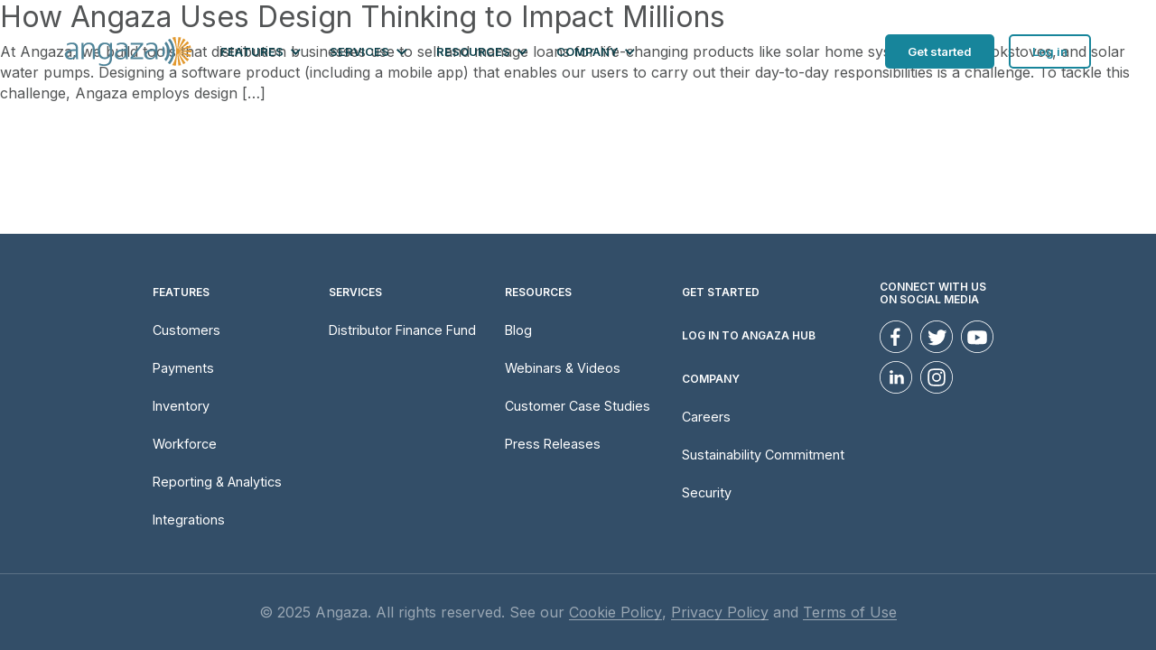

--- FILE ---
content_type: text/html; charset=UTF-8
request_url: https://www.angaza.com/tag/design-process/
body_size: 80994
content:
<!doctype html>
<!--[if lt IE 7]><html class="no-js lt-ie9 lt-ie8 lt-ie7" lang="en"> <![endif]-->
<!--[if IE 7]><html class="no-js lt-ie9 lt-ie8" lang="en"> <![endif]-->
<!--[if IE 8]><html class="no-js lt-ie9" lang="en"> <![endif]-->
<!--[if IE 9 ]><html class="ie9 no-js"> <![endif]-->
<!--[if (gt IE 9)|!(IE)]><!--> <html lang="en-US" class="no-js"> <!--<![endif]-->

<head>

  
  <link rel="icon" href="https://www.angaza.com/wp-content/uploads/2021/06/cropped-sunburst_large-32x32.png" sizes="32x32" />
<link rel="icon" href="https://www.angaza.com/wp-content/uploads/2021/06/cropped-sunburst_large-192x192.png" sizes="192x192" />
<link rel="apple-touch-icon" href="https://www.angaza.com/wp-content/uploads/2021/06/cropped-sunburst_large-180x180.png" />
<meta name="msapplication-TileImage" content="https://www.angaza.com/wp-content/uploads/2021/06/cropped-sunburst_large-270x270.png" />

  <link rel="dns-prefetch" href="//www.google-analytics.com">

  <link rel="preconnect" href="https://use.typekit.net" crossorigin>
  <link rel="preconnect" href="https://fonts.googleapis.com" crossorigin>
  <link rel="preconnect" href="https://ajax.googleapis.com" crossorigin>

  <meta charset="UTF-8">

  <meta http-equiv="X-UA-Compatible" content="IE=edge,chrome=1">
  <meta name="viewport" content="width=device-width, initial-scale=1.0">
  <meta name="author" content="Daymarker Digital">
  <meta http-equiv="Expires" content="7" />

  <link rel="preload" href="https://use.typekit.net/vsm3azw.js" as="script">
  <link rel="preload" href="https://www.angaza.com/wp-content/themes/angaza/style.css" as="style" onload="this.rel='stylesheet'">
  <link rel="preload" href="https://www.angaza.com/wp-content/themes/angaza/assets/DaymarkerDigital.min.js" as="script">

  <!-- Preload Fonts --><!-- SEO --><!-- Yoast Plugin IS ACTIVE! --><!-- Main Styles --><style>@font-face{font-family:system-ui;font-style:normal;font-weight:600;src:local(".SFNS-Regular"),local(".SFNSText-Regular"),local(".HelveticaNeueDeskInterface-Regular"),local(".LucidaGrandeUI"),local("Segoe UI"),local("Ubuntu"),local("Roboto-Regular"),local("DroidSans"),local("Tahoma")}:root{--theme-gutter: 24px;--theme-white: #ffffff;--theme-black: #000000;--theme-dark-grey: #525455;--theme-sans-serif: sans-serif;--theme-sans-serif--inter: Inter, sans-serif;--theme-sans-serif--proxima-nova: proxima-nova, system-ui;--theme-serif: serif;--theme-header-height: 80px;--theme-header-height--sm: 80px;--theme-header-height--md: 90px;--theme-header-height--lg: 114px;--theme-header-height--xl: 114px;--theme-header-height--xxl: 114px;--section-margin-bottom: 40px;--section-margin-bottom--sm: 40px;--section-margin-bottom--md: 40px;--section-margin-bottom--lg: 65px;--section-margin-bottom--xl: 65px;--section-margin-bottom--xxl: 65px;--section-padding: 36px;--section-padding--sm: 46px;--section-padding--md: 56px;--section-padding--lg: 56px;--section-padding--xl: 66px;--section-padding--xxl: 76px}/*!
 * Bootstrap v4.4.1 (https://getbootstrap.com/)
 * Copyright 2011-2019 The Bootstrap Authors
 * Copyright 2011-2019 Twitter, Inc.
 * Licensed under MIT (https://github.com/twbs/bootstrap/blob/master/LICENSE)
 */:root{--blue: #007bff;--indigo: #6610f2;--purple: #6f42c1;--pink: #e83e8c;--red: #dc3545;--orange: #fd7e14;--yellow: #ffc107;--green: #28a745;--teal: #20c997;--cyan: #17a2b8;--white: #fff;--gray: #6c757d;--gray-dark: #343a40;--primary: #007bff;--secondary: #6c757d;--success: #28a745;--info: #17a2b8;--warning: #ffc107;--danger: #dc3545;--light: #f8f9fa;--dark: #343a40;--breakpoint-xs: 0;--breakpoint-sm: 576px;--breakpoint-md: 768px;--breakpoint-lg: 992px;--breakpoint-xl: 1200px;--breakpoint-xxl: 1400px;--font-family-sans-serif: -apple-system, BlinkMacSystemFont, "Segoe UI", Roboto, "Helvetica Neue", Arial, "Noto Sans", sans-serif, "Apple Color Emoji", "Segoe UI Emoji", "Segoe UI Symbol", "Noto Color Emoji";--font-family-monospace: SFMono-Regular, Menlo, Monaco, Consolas, "Liberation Mono", "Courier New", monospace}*,*::before,*::after{box-sizing:border-box}html{font-family:sans-serif;line-height:1.15;-webkit-text-size-adjust:100%;-webkit-tap-highlight-color:rgba(0,0,0,0)}article,aside,figcaption,figure,footer,header,hgroup,main,nav,section{display:block}body{margin:0;font-family:-apple-system,BlinkMacSystemFont,"Segoe UI",Roboto,"Helvetica Neue",Arial,"Noto Sans",sans-serif,"Apple Color Emoji","Segoe UI Emoji","Segoe UI Symbol","Noto Color Emoji";font-size:1rem;font-weight:400;line-height:1.5;color:#212529;text-align:left;background-color:#fff}[tabindex="-1"]:focus:not(:focus-visible){outline:0 !important}hr{box-sizing:content-box;height:0;overflow:visible}h1,h2,h3,h4,h5,h6{margin-top:0;margin-bottom:.5rem}p{margin-top:0;margin-bottom:1rem}abbr[title],abbr[data-original-title]{text-decoration:underline;-webkit-text-decoration:underline dotted;text-decoration:underline dotted;cursor:help;border-bottom:0;-webkit-text-decoration-skip-ink:none;text-decoration-skip-ink:none}address{margin-bottom:1rem;font-style:normal;line-height:inherit}ol,ul,dl{margin-top:0;margin-bottom:1rem}ol ol,ul ul,ol ul,ul ol{margin-bottom:0}dt{font-weight:700}dd{margin-bottom:.5rem;margin-left:0}blockquote{margin:0 0 1rem}b,strong{font-weight:bolder}small{font-size:80%}sub,sup{position:relative;font-size:75%;line-height:0;vertical-align:baseline}sub{bottom:-0.25em}sup{top:-0.5em}a{color:#007bff;text-decoration:none;background-color:transparent}a:hover{color:#0056b3;text-decoration:underline}a:not([href]){color:inherit;text-decoration:none}a:not([href]):hover{color:inherit;text-decoration:none}pre,code,kbd,samp{font-family:SFMono-Regular,Menlo,Monaco,Consolas,"Liberation Mono","Courier New",monospace;font-size:1em}pre{margin-top:0;margin-bottom:1rem;overflow:auto}figure{margin:0 0 1rem}img{vertical-align:middle;border-style:none}svg{overflow:hidden;vertical-align:middle}table{border-collapse:collapse}caption{padding-top:.75rem;padding-bottom:.75rem;color:#6c757d;text-align:left;caption-side:bottom}th{text-align:inherit}label{display:inline-block;margin-bottom:.5rem}button{border-radius:0}button:focus{outline:1px dotted;outline:5px auto -webkit-focus-ring-color}input,button,select,optgroup,textarea{margin:0;font-family:inherit;font-size:inherit;line-height:inherit}button,input{overflow:visible}button,select{text-transform:none}select{word-wrap:normal}button,[type=button],[type=reset],[type=submit]{-webkit-appearance:button}button:not(:disabled),[type=button]:not(:disabled),[type=reset]:not(:disabled),[type=submit]:not(:disabled){cursor:pointer}button::-moz-focus-inner,[type=button]::-moz-focus-inner,[type=reset]::-moz-focus-inner,[type=submit]::-moz-focus-inner{padding:0;border-style:none}input[type=radio],input[type=checkbox]{box-sizing:border-box;padding:0}input[type=date],input[type=time],input[type=datetime-local],input[type=month]{-webkit-appearance:listbox}textarea{overflow:auto;resize:vertical}fieldset{min-width:0;padding:0;margin:0;border:0}legend{display:block;width:100%;max-width:100%;padding:0;margin-bottom:.5rem;font-size:1.5rem;line-height:inherit;color:inherit;white-space:normal}progress{vertical-align:baseline}[type=number]::-webkit-inner-spin-button,[type=number]::-webkit-outer-spin-button{height:auto}[type=search]{outline-offset:-2px;-webkit-appearance:none}[type=search]::-webkit-search-decoration{-webkit-appearance:none}::-webkit-file-upload-button{font:inherit;-webkit-appearance:button}output{display:inline-block}summary{display:list-item;cursor:pointer}template{display:none}[hidden]{display:none !important}h1,h2,h3,h4,h5,h6,.h1,.h2,.h3,.h4,.h5,.h6{margin-bottom:.5rem;font-weight:500;line-height:1.2}h1,.h1{font-size:2.5rem}h2,.h2{font-size:2rem}h3,.h3{font-size:1.75rem}h4,.h4{font-size:1.5rem}h5,.h5{font-size:1.25rem}h6,.h6{font-size:1rem}.lead{font-size:1.25rem;font-weight:300}.display-1{font-size:6rem;font-weight:300;line-height:1.2}.display-2{font-size:5.5rem;font-weight:300;line-height:1.2}.display-3{font-size:4.5rem;font-weight:300;line-height:1.2}.display-4{font-size:3.5rem;font-weight:300;line-height:1.2}hr{margin-top:1rem;margin-bottom:1rem;border:0;border-top:1px solid rgba(0,0,0,.1)}small,.small{font-size:80%;font-weight:400}mark,.mark{padding:.2em;background-color:#fcf8e3}.list-unstyled{padding-left:0;list-style:none}.list-inline{padding-left:0;list-style:none}.list-inline-item{display:inline-block}.list-inline-item:not(:last-child){margin-right:.5rem}.initialism{font-size:90%;text-transform:uppercase}.blockquote{margin-bottom:1rem;font-size:1.25rem}.blockquote-footer{display:block;font-size:80%;color:#6c757d}.blockquote-footer::before{content:"— "}.img-fluid{max-width:100%;height:auto}.img-thumbnail{padding:.25rem;background-color:#fff;border:1px solid #dee2e6;border-radius:.25rem;max-width:100%;height:auto}.figure{display:inline-block}.figure-img{margin-bottom:.5rem;line-height:1}.figure-caption{font-size:90%;color:#6c757d}code{font-size:87.5%;color:#e83e8c;word-wrap:break-word}a>code{color:inherit}kbd{padding:.2rem .4rem;font-size:87.5%;color:#fff;background-color:#212529;border-radius:.2rem}kbd kbd{padding:0;font-size:100%;font-weight:700}pre{display:block;font-size:87.5%;color:#212529}pre code{font-size:inherit;color:inherit;word-break:normal}.pre-scrollable{max-height:340px;overflow-y:scroll}.container{padding-right:12px;padding-left:12px;width:95%;margin-right:auto;margin-left:auto}@media(min-width: 567px){.container{max-width:540px;width:100%}}@media(min-width: 768px){.container{max-width:740px}}@media(min-width: 992px){.container{max-width:960px}}@media(min-width: 1200px){.container{max-width:1160px}}@media(min-width: 1400px){.container{max-width:1360px}}.container-fluid,.container-sm,.container-md,.container-lg,.container-xl,.container-xxl{padding-right:12px;padding-left:12px;width:90%;margin-right:auto;margin-left:auto}@media(min-width: 567px){.container,.container-sm{max-width:540px;width:100%}}@media(min-width: 768px){.container,.container-sm,.container-md{max-width:740px;width:100%}}@media(min-width: 992px){.container,.container-sm,.container-md,.container-lg{max-width:960px;width:100%}}@media(min-width: 1200px){.container,.container-sm,.container-md,.container-lg,.container-xl{max-width:1160px;width:100%}}@media(min-width: 1400px){.container,.container-sm,.container-md,.container-lg,.container-xl,.container-xxl{max-width:1360px;width:100%}}.row{margin-right:-12px;margin-left:-12px;display:-webkit-flex;display:flex;-webkit-flex-wrap:wrap;flex-wrap:wrap}.no-gutters{margin-right:0;margin-left:0}.no-gutters>.col,.no-gutters>[class*=col-]{padding-right:0;padding-left:0}.col-1,.col-2,.col-3,.col-4,.col-5,.col-6,.col-7,.col-8,.col-9,.col-10,.col-11,.col-12,.col,.col-auto,.col-sm-1,.col-sm-2,.col-sm-3,.col-sm-4,.col-sm-5,.col-sm-6,.col-sm-7,.col-sm-8,.col-sm-9,.col-sm-10,.col-sm-11,.col-sm-12,.col-sm,.col-sm-auto,.col-md-1,.col-md-2,.col-md-3,.col-md-4,.col-md-5,.col-md-6,.col-md-7,.col-md-8,.col-md-9,.col-md-10,.col-md-11,.col-md-12,.col-md,.col-md-auto,.col-lg-1,.col-lg-2,.col-lg-3,.col-lg-4,.col-lg-5,.col-lg-6,.col-lg-7,.col-lg-8,.col-lg-9,.col-lg-10,.col-lg-11,.col-lg-12,.col-lg,.col-lg-auto,.col-xl-1,.col-xl-2,.col-xl-3,.col-xl-4,.col-xl-5,.col-xl-6,.col-xl-7,.col-xl-8,.col-xl-9,.col-xl-10,.col-xl-11,.col-xl-12,.col-xl,.col-xl-auto,.col-xxl-1,.col-xxl-2,.col-xxl-3,.col-xxl-4,.col-xxl-5,.col-xxl-6,.col-xxl-7,.col-xxl-8,.col-xxl-9,.col-xxl-10,.col-xxl-11,.col-xxl-12,.col-xl,.col-xxl-auto{padding-right:12px;padding-left:12px;position:relative;width:100%}.col{-webkit-flex-basis:0;flex-basis:0;-webkit-flex-grow:1;flex-grow:1;max-width:100%}.row-cols-1>*{-webkit-flex:0 0 100%;flex:0 0 100%;max-width:100%}.row-cols-2>*{-webkit-flex:0 0 50%;flex:0 0 50%;max-width:50%}.row-cols-3>*{-webkit-flex:0 0 33.333333%;flex:0 0 33.333333%;max-width:33.333333%}.row-cols-4>*{-webkit-flex:0 0 25%;flex:0 0 25%;max-width:25%}.row-cols-5>*{-webkit-flex:0 0 20%;flex:0 0 20%;max-width:20%}.row-cols-6>*{-webkit-flex:0 0 16.666667%;flex:0 0 16.666667%;max-width:16.666667%}.col-auto{-webkit-flex:0 0 auto;flex:0 0 auto;width:auto;max-width:100%}.col-1{-webkit-flex:0 0 8.333333%;flex:0 0 8.333333%;max-width:8.333333%}.col-2{-webkit-flex:0 0 16.666667%;flex:0 0 16.666667%;max-width:16.666667%}.col-3{-webkit-flex:0 0 25%;flex:0 0 25%;max-width:25%}.col-4{-webkit-flex:0 0 33.333333%;flex:0 0 33.333333%;max-width:33.333333%}.col-5{-webkit-flex:0 0 41.666667%;flex:0 0 41.666667%;max-width:41.666667%}.col-6{-webkit-flex:0 0 50%;flex:0 0 50%;max-width:50%}.col-7{-webkit-flex:0 0 58.333333%;flex:0 0 58.333333%;max-width:58.333333%}.col-8{-webkit-flex:0 0 66.666667%;flex:0 0 66.666667%;max-width:66.666667%}.col-9{-webkit-flex:0 0 75%;flex:0 0 75%;max-width:75%}.col-10{-webkit-flex:0 0 83.333333%;flex:0 0 83.333333%;max-width:83.333333%}.col-11{-webkit-flex:0 0 91.666667%;flex:0 0 91.666667%;max-width:91.666667%}.col-12{-webkit-flex:0 0 100%;flex:0 0 100%;max-width:100%}.order-first{-webkit-order:-1;order:-1}.order-last{-webkit-order:13;order:13}.order-0{-webkit-order:0;order:0}.order-1{-webkit-order:1;order:1}.order-2{-webkit-order:2;order:2}.order-3{-webkit-order:3;order:3}.order-4{-webkit-order:4;order:4}.order-5{-webkit-order:5;order:5}.order-6{-webkit-order:6;order:6}.order-7{-webkit-order:7;order:7}.order-8{-webkit-order:8;order:8}.order-9{-webkit-order:9;order:9}.order-10{-webkit-order:10;order:10}.order-11{-webkit-order:11;order:11}.order-12{-webkit-order:12;order:12}.offset-1{margin-left:8.333333%}.offset-2{margin-left:16.666667%}.offset-3{margin-left:25%}.offset-4{margin-left:33.333333%}.offset-5{margin-left:41.666667%}.offset-6{margin-left:50%}.offset-7{margin-left:58.333333%}.offset-8{margin-left:66.666667%}.offset-9{margin-left:75%}.offset-10{margin-left:83.333333%}.offset-11{margin-left:91.666667%}@media(min-width: 567px){.col-sm{-webkit-flex-basis:0;flex-basis:0;-webkit-flex-grow:1;flex-grow:1;max-width:100%}.row-cols-sm-1>*{-webkit-flex:0 0 100%;flex:0 0 100%;max-width:100%}.row-cols-sm-2>*{-webkit-flex:0 0 50%;flex:0 0 50%;max-width:50%}.row-cols-sm-3>*{-webkit-flex:0 0 33.333333%;flex:0 0 33.333333%;max-width:33.333333%}.row-cols-sm-4>*{-webkit-flex:0 0 25%;flex:0 0 25%;max-width:25%}.row-cols-sm-5>*{-webkit-flex:0 0 20%;flex:0 0 20%;max-width:20%}.row-cols-sm-6>*{-webkit-flex:0 0 16.666667%;flex:0 0 16.666667%;max-width:16.666667%}.col-sm-auto{-webkit-flex:0 0 auto;flex:0 0 auto;width:auto;max-width:100%}.col-sm-1{-webkit-flex:0 0 8.333333%;flex:0 0 8.333333%;max-width:8.333333%}.col-sm-2{-webkit-flex:0 0 16.666667%;flex:0 0 16.666667%;max-width:16.666667%}.col-sm-3{-webkit-flex:0 0 25%;flex:0 0 25%;max-width:25%}.col-sm-4{-webkit-flex:0 0 33.333333%;flex:0 0 33.333333%;max-width:33.333333%}.col-sm-5{-webkit-flex:0 0 41.666667%;flex:0 0 41.666667%;max-width:41.666667%}.col-sm-6{-webkit-flex:0 0 50%;flex:0 0 50%;max-width:50%}.col-sm-7{-webkit-flex:0 0 58.333333%;flex:0 0 58.333333%;max-width:58.333333%}.col-sm-8{-webkit-flex:0 0 66.666667%;flex:0 0 66.666667%;max-width:66.666667%}.col-sm-9{-webkit-flex:0 0 75%;flex:0 0 75%;max-width:75%}.col-sm-10{-webkit-flex:0 0 83.333333%;flex:0 0 83.333333%;max-width:83.333333%}.col-sm-11{-webkit-flex:0 0 91.666667%;flex:0 0 91.666667%;max-width:91.666667%}.col-sm-12{-webkit-flex:0 0 100%;flex:0 0 100%;max-width:100%}.order-sm-first{-webkit-order:-1;order:-1}.order-sm-last{-webkit-order:13;order:13}.order-sm-0{-webkit-order:0;order:0}.order-sm-1{-webkit-order:1;order:1}.order-sm-2{-webkit-order:2;order:2}.order-sm-3{-webkit-order:3;order:3}.order-sm-4{-webkit-order:4;order:4}.order-sm-5{-webkit-order:5;order:5}.order-sm-6{-webkit-order:6;order:6}.order-sm-7{-webkit-order:7;order:7}.order-sm-8{-webkit-order:8;order:8}.order-sm-9{-webkit-order:9;order:9}.order-sm-10{-webkit-order:10;order:10}.order-sm-11{-webkit-order:11;order:11}.order-sm-12{-webkit-order:12;order:12}.offset-sm-0{margin-left:0}.offset-sm-1{margin-left:8.333333%}.offset-sm-2{margin-left:16.666667%}.offset-sm-3{margin-left:25%}.offset-sm-4{margin-left:33.333333%}.offset-sm-5{margin-left:41.666667%}.offset-sm-6{margin-left:50%}.offset-sm-7{margin-left:58.333333%}.offset-sm-8{margin-left:66.666667%}.offset-sm-9{margin-left:75%}.offset-sm-10{margin-left:83.333333%}.offset-sm-11{margin-left:91.666667%}}@media(min-width: 768px){.col-md{-webkit-flex-basis:0;flex-basis:0;-webkit-flex-grow:1;flex-grow:1;max-width:100%}.row-cols-md-1>*{-webkit-flex:0 0 100%;flex:0 0 100%;max-width:100%}.row-cols-md-2>*{-webkit-flex:0 0 50%;flex:0 0 50%;max-width:50%}.row-cols-md-3>*{-webkit-flex:0 0 33.333333%;flex:0 0 33.333333%;max-width:33.333333%}.row-cols-md-4>*{-webkit-flex:0 0 25%;flex:0 0 25%;max-width:25%}.row-cols-md-5>*{-webkit-flex:0 0 20%;flex:0 0 20%;max-width:20%}.row-cols-md-6>*{-webkit-flex:0 0 16.666667%;flex:0 0 16.666667%;max-width:16.666667%}.col-md-auto{-webkit-flex:0 0 auto;flex:0 0 auto;width:auto;max-width:100%}.col-md-1{-webkit-flex:0 0 8.333333%;flex:0 0 8.333333%;max-width:8.333333%}.col-md-2{-webkit-flex:0 0 16.666667%;flex:0 0 16.666667%;max-width:16.666667%}.col-md-3{-webkit-flex:0 0 25%;flex:0 0 25%;max-width:25%}.col-md-4{-webkit-flex:0 0 33.333333%;flex:0 0 33.333333%;max-width:33.333333%}.col-md-5{-webkit-flex:0 0 41.666667%;flex:0 0 41.666667%;max-width:41.666667%}.col-md-6{-webkit-flex:0 0 50%;flex:0 0 50%;max-width:50%}.col-md-7{-webkit-flex:0 0 58.333333%;flex:0 0 58.333333%;max-width:58.333333%}.col-md-8{-webkit-flex:0 0 66.666667%;flex:0 0 66.666667%;max-width:66.666667%}.col-md-9{-webkit-flex:0 0 75%;flex:0 0 75%;max-width:75%}.col-md-10{-webkit-flex:0 0 83.333333%;flex:0 0 83.333333%;max-width:83.333333%}.col-md-11{-webkit-flex:0 0 91.666667%;flex:0 0 91.666667%;max-width:91.666667%}.col-md-12{-webkit-flex:0 0 100%;flex:0 0 100%;max-width:100%}.order-md-first{-webkit-order:-1;order:-1}.order-md-last{-webkit-order:13;order:13}.order-md-0{-webkit-order:0;order:0}.order-md-1{-webkit-order:1;order:1}.order-md-2{-webkit-order:2;order:2}.order-md-3{-webkit-order:3;order:3}.order-md-4{-webkit-order:4;order:4}.order-md-5{-webkit-order:5;order:5}.order-md-6{-webkit-order:6;order:6}.order-md-7{-webkit-order:7;order:7}.order-md-8{-webkit-order:8;order:8}.order-md-9{-webkit-order:9;order:9}.order-md-10{-webkit-order:10;order:10}.order-md-11{-webkit-order:11;order:11}.order-md-12{-webkit-order:12;order:12}.offset-md-0{margin-left:0}.offset-md-1{margin-left:8.333333%}.offset-md-2{margin-left:16.666667%}.offset-md-3{margin-left:25%}.offset-md-4{margin-left:33.333333%}.offset-md-5{margin-left:41.666667%}.offset-md-6{margin-left:50%}.offset-md-7{margin-left:58.333333%}.offset-md-8{margin-left:66.666667%}.offset-md-9{margin-left:75%}.offset-md-10{margin-left:83.333333%}.offset-md-11{margin-left:91.666667%}}@media(min-width: 992px){.col-lg{-webkit-flex-basis:0;flex-basis:0;-webkit-flex-grow:1;flex-grow:1;max-width:100%}.row-cols-lg-1>*{-webkit-flex:0 0 100%;flex:0 0 100%;max-width:100%}.row-cols-lg-2>*{-webkit-flex:0 0 50%;flex:0 0 50%;max-width:50%}.row-cols-lg-3>*{-webkit-flex:0 0 33.333333%;flex:0 0 33.333333%;max-width:33.333333%}.row-cols-lg-4>*{-webkit-flex:0 0 25%;flex:0 0 25%;max-width:25%}.row-cols-lg-5>*{-webkit-flex:0 0 20%;flex:0 0 20%;max-width:20%}.row-cols-lg-6>*{-webkit-flex:0 0 16.666667%;flex:0 0 16.666667%;max-width:16.666667%}.col-lg-auto{-webkit-flex:0 0 auto;flex:0 0 auto;width:auto;max-width:100%}.col-lg-1{-webkit-flex:0 0 8.333333%;flex:0 0 8.333333%;max-width:8.333333%}.col-lg-2{-webkit-flex:0 0 16.666667%;flex:0 0 16.666667%;max-width:16.666667%}.col-lg-3{-webkit-flex:0 0 25%;flex:0 0 25%;max-width:25%}.col-lg-4{-webkit-flex:0 0 33.333333%;flex:0 0 33.333333%;max-width:33.333333%}.col-lg-5{-webkit-flex:0 0 41.666667%;flex:0 0 41.666667%;max-width:41.666667%}.col-lg-6{-webkit-flex:0 0 50%;flex:0 0 50%;max-width:50%}.col-lg-7{-webkit-flex:0 0 58.333333%;flex:0 0 58.333333%;max-width:58.333333%}.col-lg-8{-webkit-flex:0 0 66.666667%;flex:0 0 66.666667%;max-width:66.666667%}.col-lg-9{-webkit-flex:0 0 75%;flex:0 0 75%;max-width:75%}.col-lg-10{-webkit-flex:0 0 83.333333%;flex:0 0 83.333333%;max-width:83.333333%}.col-lg-11{-webkit-flex:0 0 91.666667%;flex:0 0 91.666667%;max-width:91.666667%}.col-lg-12{-webkit-flex:0 0 100%;flex:0 0 100%;max-width:100%}.order-lg-first{-webkit-order:-1;order:-1}.order-lg-last{-webkit-order:13;order:13}.order-lg-0{-webkit-order:0;order:0}.order-lg-1{-webkit-order:1;order:1}.order-lg-2{-webkit-order:2;order:2}.order-lg-3{-webkit-order:3;order:3}.order-lg-4{-webkit-order:4;order:4}.order-lg-5{-webkit-order:5;order:5}.order-lg-6{-webkit-order:6;order:6}.order-lg-7{-webkit-order:7;order:7}.order-lg-8{-webkit-order:8;order:8}.order-lg-9{-webkit-order:9;order:9}.order-lg-10{-webkit-order:10;order:10}.order-lg-11{-webkit-order:11;order:11}.order-lg-12{-webkit-order:12;order:12}.offset-lg-0{margin-left:0}.offset-lg-1{margin-left:8.333333%}.offset-lg-2{margin-left:16.666667%}.offset-lg-3{margin-left:25%}.offset-lg-4{margin-left:33.333333%}.offset-lg-5{margin-left:41.666667%}.offset-lg-6{margin-left:50%}.offset-lg-7{margin-left:58.333333%}.offset-lg-8{margin-left:66.666667%}.offset-lg-9{margin-left:75%}.offset-lg-10{margin-left:83.333333%}.offset-lg-11{margin-left:91.666667%}}@media(min-width: 1200px){.col-xl{-webkit-flex-basis:0;flex-basis:0;-webkit-flex-grow:1;flex-grow:1;max-width:100%}.row-cols-xl-1>*{-webkit-flex:0 0 100%;flex:0 0 100%;max-width:100%}.row-cols-xl-2>*{-webkit-flex:0 0 50%;flex:0 0 50%;max-width:50%}.row-cols-xl-3>*{-webkit-flex:0 0 33.333333%;flex:0 0 33.333333%;max-width:33.333333%}.row-cols-xl-4>*{-webkit-flex:0 0 25%;flex:0 0 25%;max-width:25%}.row-cols-xl-5>*{-webkit-flex:0 0 20%;flex:0 0 20%;max-width:20%}.row-cols-xl-6>*{-webkit-flex:0 0 16.666667%;flex:0 0 16.666667%;max-width:16.666667%}.col-xl-auto{-webkit-flex:0 0 auto;flex:0 0 auto;width:auto;max-width:100%}.col-xl-1{-webkit-flex:0 0 8.333333%;flex:0 0 8.333333%;max-width:8.333333%}.col-xl-2{-webkit-flex:0 0 16.666667%;flex:0 0 16.666667%;max-width:16.666667%}.col-xl-3{-webkit-flex:0 0 25%;flex:0 0 25%;max-width:25%}.col-xl-4{-webkit-flex:0 0 33.333333%;flex:0 0 33.333333%;max-width:33.333333%}.col-xl-5{-webkit-flex:0 0 41.666667%;flex:0 0 41.666667%;max-width:41.666667%}.col-xl-6{-webkit-flex:0 0 50%;flex:0 0 50%;max-width:50%}.col-xl-7{-webkit-flex:0 0 58.333333%;flex:0 0 58.333333%;max-width:58.333333%}.col-xl-8{-webkit-flex:0 0 66.666667%;flex:0 0 66.666667%;max-width:66.666667%}.col-xl-9{-webkit-flex:0 0 75%;flex:0 0 75%;max-width:75%}.col-xl-10{-webkit-flex:0 0 83.333333%;flex:0 0 83.333333%;max-width:83.333333%}.col-xl-11{-webkit-flex:0 0 91.666667%;flex:0 0 91.666667%;max-width:91.666667%}.col-xl-12{-webkit-flex:0 0 100%;flex:0 0 100%;max-width:100%}.order-xl-first{-webkit-order:-1;order:-1}.order-xl-last{-webkit-order:13;order:13}.order-xl-0{-webkit-order:0;order:0}.order-xl-1{-webkit-order:1;order:1}.order-xl-2{-webkit-order:2;order:2}.order-xl-3{-webkit-order:3;order:3}.order-xl-4{-webkit-order:4;order:4}.order-xl-5{-webkit-order:5;order:5}.order-xl-6{-webkit-order:6;order:6}.order-xl-7{-webkit-order:7;order:7}.order-xl-8{-webkit-order:8;order:8}.order-xl-9{-webkit-order:9;order:9}.order-xl-10{-webkit-order:10;order:10}.order-xl-11{-webkit-order:11;order:11}.order-xl-12{-webkit-order:12;order:12}.offset-xl-0{margin-left:0}.offset-xl-1{margin-left:8.333333%}.offset-xl-2{margin-left:16.666667%}.offset-xl-3{margin-left:25%}.offset-xl-4{margin-left:33.333333%}.offset-xl-5{margin-left:41.666667%}.offset-xl-6{margin-left:50%}.offset-xl-7{margin-left:58.333333%}.offset-xl-8{margin-left:66.666667%}.offset-xl-9{margin-left:75%}.offset-xl-10{margin-left:83.333333%}.offset-xl-11{margin-left:91.666667%}}@media(min-width: 1400px){.col-xxl{-webkit-flex-basis:0;flex-basis:0;-webkit-flex-grow:1;flex-grow:1;max-width:100%}.row-cols-xxl-1>*{-webkit-flex:0 0 100%;flex:0 0 100%;max-width:100%}.row-cols-xxl-2>*{-webkit-flex:0 0 50%;flex:0 0 50%;max-width:50%}.row-cols-xxl-3>*{-webkit-flex:0 0 33.333333%;flex:0 0 33.333333%;max-width:33.333333%}.row-cols-xxl-4>*{-webkit-flex:0 0 25%;flex:0 0 25%;max-width:25%}.row-cols-xxl-5>*{-webkit-flex:0 0 20%;flex:0 0 20%;max-width:20%}.row-cols-xxl-6>*{-webkit-flex:0 0 16.666667%;flex:0 0 16.666667%;max-width:16.666667%}.col-xxl-auto{-webkit-flex:0 0 auto;flex:0 0 auto;width:auto;max-width:100%}.col-xxl-1{-webkit-flex:0 0 8.333333%;flex:0 0 8.333333%;max-width:8.333333%}.col-xxl-2{-webkit-flex:0 0 16.666667%;flex:0 0 16.666667%;max-width:16.666667%}.col-xxl-3{-webkit-flex:0 0 25%;flex:0 0 25%;max-width:25%}.col-xxl-4{-webkit-flex:0 0 33.333333%;flex:0 0 33.333333%;max-width:33.333333%}.col-xxl-5{-webkit-flex:0 0 41.666667%;flex:0 0 41.666667%;max-width:41.666667%}.col-xxl-6{-webkit-flex:0 0 50%;flex:0 0 50%;max-width:50%}.col-xxl-7{-webkit-flex:0 0 58.333333%;flex:0 0 58.333333%;max-width:58.333333%}.col-xxl-8{-webkit-flex:0 0 66.666667%;flex:0 0 66.666667%;max-width:66.666667%}.col-xxl-9{-webkit-flex:0 0 75%;flex:0 0 75%;max-width:75%}.col-xxl-10{-webkit-flex:0 0 83.333333%;flex:0 0 83.333333%;max-width:83.333333%}.col-xxl-11{-webkit-flex:0 0 91.666667%;flex:0 0 91.666667%;max-width:91.666667%}.col-xxl-12{-webkit-flex:0 0 100%;flex:0 0 100%;max-width:100%}.order-xxl-first{-webkit-order:-1;order:-1}.order-xxl-last{-webkit-order:13;order:13}.order-xxl-0{-webkit-order:0;order:0}.order-xxl-1{-webkit-order:1;order:1}.order-xxl-2{-webkit-order:2;order:2}.order-xxl-3{-webkit-order:3;order:3}.order-xxl-4{-webkit-order:4;order:4}.order-xxl-5{-webkit-order:5;order:5}.order-xxl-6{-webkit-order:6;order:6}.order-xxl-7{-webkit-order:7;order:7}.order-xxl-8{-webkit-order:8;order:8}.order-xxl-9{-webkit-order:9;order:9}.order-xxl-10{-webkit-order:10;order:10}.order-xxl-11{-webkit-order:11;order:11}.order-xxl-12{-webkit-order:12;order:12}.offset-xxl-0{margin-left:0}.offset-xxl-1{margin-left:8.333333%}.offset-xxl-2{margin-left:16.666667%}.offset-xxl-3{margin-left:25%}.offset-xxl-4{margin-left:33.333333%}.offset-xxl-5{margin-left:41.666667%}.offset-xxl-6{margin-left:50%}.offset-xxl-7{margin-left:58.333333%}.offset-xxl-8{margin-left:66.666667%}.offset-xxl-9{margin-left:75%}.offset-xxl-10{margin-left:83.333333%}.offset-xxl-11{margin-left:91.666667%}}.table{width:100%;margin-bottom:1rem;color:#212529}.table th,.table td{padding:.75rem;vertical-align:top;border-top:1px solid #dee2e6}.table thead th{vertical-align:bottom;border-bottom:2px solid #dee2e6}.table tbody+tbody{border-top:2px solid #dee2e6}.table-sm th,.table-sm td{padding:.3rem}.table-bordered{border:1px solid #dee2e6}.table-bordered th,.table-bordered td{border:1px solid #dee2e6}.table-bordered thead th,.table-bordered thead td{border-bottom-width:2px}.table-borderless th,.table-borderless td,.table-borderless thead th,.table-borderless tbody+tbody{border:0}.table-striped tbody tr:nth-of-type(odd){background-color:rgba(0,0,0,.05)}.table-hover tbody tr:hover{color:#212529;background-color:rgba(0,0,0,.075)}.table-primary,.table-primary>th,.table-primary>td{background-color:#b8daff}.table-primary th,.table-primary td,.table-primary thead th,.table-primary tbody+tbody{border-color:#7abaff}.table-hover .table-primary:hover{background-color:#9fcdff}.table-hover .table-primary:hover>td,.table-hover .table-primary:hover>th{background-color:#9fcdff}.table-secondary,.table-secondary>th,.table-secondary>td{background-color:#d6d8db}.table-secondary th,.table-secondary td,.table-secondary thead th,.table-secondary tbody+tbody{border-color:#b3b7bb}.table-hover .table-secondary:hover{background-color:#c8cbcf}.table-hover .table-secondary:hover>td,.table-hover .table-secondary:hover>th{background-color:#c8cbcf}.table-success,.table-success>th,.table-success>td{background-color:#c3e6cb}.table-success th,.table-success td,.table-success thead th,.table-success tbody+tbody{border-color:#8fd19e}.table-hover .table-success:hover{background-color:#b1dfbb}.table-hover .table-success:hover>td,.table-hover .table-success:hover>th{background-color:#b1dfbb}.table-info,.table-info>th,.table-info>td{background-color:#bee5eb}.table-info th,.table-info td,.table-info thead th,.table-info tbody+tbody{border-color:#86cfda}.table-hover .table-info:hover{background-color:#abdde5}.table-hover .table-info:hover>td,.table-hover .table-info:hover>th{background-color:#abdde5}.table-warning,.table-warning>th,.table-warning>td{background-color:#ffeeba}.table-warning th,.table-warning td,.table-warning thead th,.table-warning tbody+tbody{border-color:#ffdf7e}.table-hover .table-warning:hover{background-color:#ffe8a1}.table-hover .table-warning:hover>td,.table-hover .table-warning:hover>th{background-color:#ffe8a1}.table-danger,.table-danger>th,.table-danger>td{background-color:#f5c6cb}.table-danger th,.table-danger td,.table-danger thead th,.table-danger tbody+tbody{border-color:#ed969e}.table-hover .table-danger:hover{background-color:#f1b0b7}.table-hover .table-danger:hover>td,.table-hover .table-danger:hover>th{background-color:#f1b0b7}.table-light,.table-light>th,.table-light>td{background-color:#fdfdfe}.table-light th,.table-light td,.table-light thead th,.table-light tbody+tbody{border-color:#fbfcfc}.table-hover .table-light:hover{background-color:#ececf6}.table-hover .table-light:hover>td,.table-hover .table-light:hover>th{background-color:#ececf6}.table-dark,.table-dark>th,.table-dark>td{background-color:#c6c8ca}.table-dark th,.table-dark td,.table-dark thead th,.table-dark tbody+tbody{border-color:#95999c}.table-hover .table-dark:hover{background-color:#b9bbbe}.table-hover .table-dark:hover>td,.table-hover .table-dark:hover>th{background-color:#b9bbbe}.table-active,.table-active>th,.table-active>td{background-color:rgba(0,0,0,.075)}.table-hover .table-active:hover{background-color:rgba(0,0,0,.075)}.table-hover .table-active:hover>td,.table-hover .table-active:hover>th{background-color:rgba(0,0,0,.075)}.table .thead-dark th{color:#fff;background-color:#343a40;border-color:#454d55}.table .thead-light th{color:#495057;background-color:#e9ecef;border-color:#dee2e6}.table-dark{color:#fff;background-color:#343a40}.table-dark th,.table-dark td,.table-dark thead th{border-color:#454d55}.table-dark.table-bordered{border:0}.table-dark.table-striped tbody tr:nth-of-type(odd){background-color:rgba(255,255,255,.05)}.table-dark.table-hover tbody tr:hover{color:#fff;background-color:rgba(255,255,255,.075)}@media(max-width: 575.98px){.table-responsive-sm{display:block;width:100%;overflow-x:auto;-webkit-overflow-scrolling:touch}.table-responsive-sm>.table-bordered{border:0}}@media(max-width: 767.98px){.table-responsive-md{display:block;width:100%;overflow-x:auto;-webkit-overflow-scrolling:touch}.table-responsive-md>.table-bordered{border:0}}@media(max-width: 991.98px){.table-responsive-lg{display:block;width:100%;overflow-x:auto;-webkit-overflow-scrolling:touch}.table-responsive-lg>.table-bordered{border:0}}@media(max-width: 1199.98px){.table-responsive-xl{display:block;width:100%;overflow-x:auto;-webkit-overflow-scrolling:touch}.table-responsive-xl>.table-bordered{border:0}}.table-responsive{display:block;width:100%;overflow-x:auto;-webkit-overflow-scrolling:touch}.table-responsive>.table-bordered{border:0}.form-control{display:block;width:100%;height:calc(1.5em + 0.75rem + 2px);padding:.375rem .75rem;font-size:1rem;font-weight:400;line-height:1.5;color:#495057;background-color:#fff;background-clip:padding-box;border:1px solid #ced4da;border-radius:.25rem;transition:border-color .15s ease-in-out,box-shadow .15s ease-in-out}@media(prefers-reduced-motion: reduce){.form-control{transition:none}}.form-control::-ms-expand{background-color:transparent;border:0}.form-control:-moz-focusring{color:transparent;text-shadow:0 0 0 #495057}.form-control:focus{color:#495057;background-color:#fff;border-color:#80bdff;outline:0;box-shadow:0 0 0 .2rem rgba(0,123,255,.25)}.form-control::-webkit-input-placeholder{color:#6c757d;opacity:1}.form-control::-moz-placeholder{color:#6c757d;opacity:1}.form-control:-ms-input-placeholder{color:#6c757d;opacity:1}.form-control::placeholder{color:#6c757d;opacity:1}.form-control:disabled,.form-control[readonly]{background-color:#e9ecef;opacity:1}select.form-control:focus::-ms-value{color:#495057;background-color:#fff}.form-control-file,.form-control-range{display:block;width:100%}.col-form-label{padding-top:calc(0.375rem + 1px);padding-bottom:calc(0.375rem + 1px);margin-bottom:0;font-size:inherit;line-height:1.5}.col-form-label-lg{padding-top:calc(0.5rem + 1px);padding-bottom:calc(0.5rem + 1px);font-size:1.25rem;line-height:1.5}.col-form-label-sm{padding-top:calc(0.25rem + 1px);padding-bottom:calc(0.25rem + 1px);font-size:.875rem;line-height:1.5}.form-control-plaintext{display:block;width:100%;padding:.375rem 0;margin-bottom:0;font-size:1rem;line-height:1.5;color:#212529;background-color:transparent;border:solid transparent;border-width:1px 0}.form-control-plaintext.form-control-sm,.form-control-plaintext.form-control-lg{padding-right:0;padding-left:0}.form-control-sm{height:calc(1.5em + 0.5rem + 2px);padding:.25rem .5rem;font-size:.875rem;line-height:1.5;border-radius:.2rem}.form-control-lg{height:calc(1.5em + 1rem + 2px);padding:.5rem 1rem;font-size:1.25rem;line-height:1.5;border-radius:.3rem}select.form-control[size],select.form-control[multiple]{height:auto}textarea.form-control{height:auto}.form-group{margin-bottom:1rem}.form-text{display:block;margin-top:.25rem}.form-row{display:-webkit-flex;display:flex;-webkit-flex-wrap:wrap;flex-wrap:wrap;margin-right:-5px;margin-left:-5px}.form-row>.col,.form-row>[class*=col-]{padding-right:5px;padding-left:5px}.form-check{position:relative;display:block;padding-left:1.25rem}.form-check-input{position:absolute;margin-top:.3rem;margin-left:-1.25rem}.form-check-input[disabled]~.form-check-label,.form-check-input:disabled~.form-check-label{color:#6c757d}.form-check-label{margin-bottom:0}.form-check-inline{display:-webkit-inline-flex;display:inline-flex;-webkit-align-items:center;align-items:center;padding-left:0;margin-right:.75rem}.form-check-inline .form-check-input{position:static;margin-top:0;margin-right:.3125rem;margin-left:0}.valid-feedback{display:none;width:100%;margin-top:.25rem;font-size:80%;color:#28a745}.valid-tooltip{position:absolute;top:100%;z-index:5;display:none;max-width:100%;padding:.25rem .5rem;margin-top:.1rem;font-size:.875rem;line-height:1.5;color:#fff;background-color:rgba(40,167,69,.9);border-radius:.25rem}.was-validated :valid~.valid-feedback,.was-validated :valid~.valid-tooltip,.is-valid~.valid-feedback,.is-valid~.valid-tooltip{display:block}.was-validated .form-control:valid,.form-control.is-valid{border-color:#28a745;padding-right:calc(1.5em + 0.75rem);background-image:url("data:image/svg+xml,%3csvg xmlns='http://www.w3.org/2000/svg' width='8' height='8' viewBox='0 0 8 8'%3e%3cpath fill='%2328a745' d='M2.3 6.73L.6 4.53c-.4-1.04.46-1.4 1.1-.8l1.1 1.4 3.4-3.8c.6-.63 1.6-.27 1.2.7l-4 4.6c-.43.5-.8.4-1.1.1z'/%3e%3c/svg%3e");background-repeat:no-repeat;background-position:right calc(0.375em + 0.1875rem) center;background-size:calc(0.75em + 0.375rem) calc(0.75em + 0.375rem)}.was-validated .form-control:valid:focus,.form-control.is-valid:focus{border-color:#28a745;box-shadow:0 0 0 .2rem rgba(40,167,69,.25)}.was-validated textarea.form-control:valid,textarea.form-control.is-valid{padding-right:calc(1.5em + 0.75rem);background-position:top calc(0.375em + 0.1875rem) right calc(0.375em + 0.1875rem)}.was-validated .custom-select:valid,.custom-select.is-valid{border-color:#28a745;padding-right:calc(0.75em + 2.3125rem);background:url("data:image/svg+xml,%3csvg xmlns='http://www.w3.org/2000/svg' width='4' height='5' viewBox='0 0 4 5'%3e%3cpath fill='%23343a40' d='M2 0L0 2h4zm0 5L0 3h4z'/%3e%3c/svg%3e") no-repeat right .75rem center/8px 10px,url("data:image/svg+xml,%3csvg xmlns='http://www.w3.org/2000/svg' width='8' height='8' viewBox='0 0 8 8'%3e%3cpath fill='%2328a745' d='M2.3 6.73L.6 4.53c-.4-1.04.46-1.4 1.1-.8l1.1 1.4 3.4-3.8c.6-.63 1.6-.27 1.2.7l-4 4.6c-.43.5-.8.4-1.1.1z'/%3e%3c/svg%3e") #fff no-repeat center right 1.75rem/calc(0.75em + 0.375rem) calc(0.75em + 0.375rem)}.was-validated .custom-select:valid:focus,.custom-select.is-valid:focus{border-color:#28a745;box-shadow:0 0 0 .2rem rgba(40,167,69,.25)}.was-validated .form-check-input:valid~.form-check-label,.form-check-input.is-valid~.form-check-label{color:#28a745}.was-validated .form-check-input:valid~.valid-feedback,.was-validated .form-check-input:valid~.valid-tooltip,.form-check-input.is-valid~.valid-feedback,.form-check-input.is-valid~.valid-tooltip{display:block}.was-validated .custom-control-input:valid~.custom-control-label,.custom-control-input.is-valid~.custom-control-label{color:#28a745}.was-validated .custom-control-input:valid~.custom-control-label::before,.custom-control-input.is-valid~.custom-control-label::before{border-color:#28a745}.was-validated .custom-control-input:valid:checked~.custom-control-label::before,.custom-control-input.is-valid:checked~.custom-control-label::before{border-color:#34ce57;background-color:#34ce57}.was-validated .custom-control-input:valid:focus~.custom-control-label::before,.custom-control-input.is-valid:focus~.custom-control-label::before{box-shadow:0 0 0 .2rem rgba(40,167,69,.25)}.was-validated .custom-control-input:valid:focus:not(:checked)~.custom-control-label::before,.custom-control-input.is-valid:focus:not(:checked)~.custom-control-label::before{border-color:#28a745}.was-validated .custom-file-input:valid~.custom-file-label,.custom-file-input.is-valid~.custom-file-label{border-color:#28a745}.was-validated .custom-file-input:valid:focus~.custom-file-label,.custom-file-input.is-valid:focus~.custom-file-label{border-color:#28a745;box-shadow:0 0 0 .2rem rgba(40,167,69,.25)}.invalid-feedback{display:none;width:100%;margin-top:.25rem;font-size:80%;color:#dc3545}.invalid-tooltip{position:absolute;top:100%;z-index:5;display:none;max-width:100%;padding:.25rem .5rem;margin-top:.1rem;font-size:.875rem;line-height:1.5;color:#fff;background-color:rgba(220,53,69,.9);border-radius:.25rem}.was-validated :invalid~.invalid-feedback,.was-validated :invalid~.invalid-tooltip,.is-invalid~.invalid-feedback,.is-invalid~.invalid-tooltip{display:block}.was-validated .form-control:invalid,.form-control.is-invalid{border-color:#dc3545;padding-right:calc(1.5em + 0.75rem);background-image:url("data:image/svg+xml,%3csvg xmlns='http://www.w3.org/2000/svg' width='12' height='12' fill='none' stroke='%23dc3545' viewBox='0 0 12 12'%3e%3ccircle cx='6' cy='6' r='4.5'/%3e%3cpath stroke-linejoin='round' d='M5.8 3.6h.4L6 6.5z'/%3e%3ccircle cx='6' cy='8.2' r='.6' fill='%23dc3545' stroke='none'/%3e%3c/svg%3e");background-repeat:no-repeat;background-position:right calc(0.375em + 0.1875rem) center;background-size:calc(0.75em + 0.375rem) calc(0.75em + 0.375rem)}.was-validated .form-control:invalid:focus,.form-control.is-invalid:focus{border-color:#dc3545;box-shadow:0 0 0 .2rem rgba(220,53,69,.25)}.was-validated textarea.form-control:invalid,textarea.form-control.is-invalid{padding-right:calc(1.5em + 0.75rem);background-position:top calc(0.375em + 0.1875rem) right calc(0.375em + 0.1875rem)}.was-validated .custom-select:invalid,.custom-select.is-invalid{border-color:#dc3545;padding-right:calc(0.75em + 2.3125rem);background:url("data:image/svg+xml,%3csvg xmlns='http://www.w3.org/2000/svg' width='4' height='5' viewBox='0 0 4 5'%3e%3cpath fill='%23343a40' d='M2 0L0 2h4zm0 5L0 3h4z'/%3e%3c/svg%3e") no-repeat right .75rem center/8px 10px,url("data:image/svg+xml,%3csvg xmlns='http://www.w3.org/2000/svg' width='12' height='12' fill='none' stroke='%23dc3545' viewBox='0 0 12 12'%3e%3ccircle cx='6' cy='6' r='4.5'/%3e%3cpath stroke-linejoin='round' d='M5.8 3.6h.4L6 6.5z'/%3e%3ccircle cx='6' cy='8.2' r='.6' fill='%23dc3545' stroke='none'/%3e%3c/svg%3e") #fff no-repeat center right 1.75rem/calc(0.75em + 0.375rem) calc(0.75em + 0.375rem)}.was-validated .custom-select:invalid:focus,.custom-select.is-invalid:focus{border-color:#dc3545;box-shadow:0 0 0 .2rem rgba(220,53,69,.25)}.was-validated .form-check-input:invalid~.form-check-label,.form-check-input.is-invalid~.form-check-label{color:#dc3545}.was-validated .form-check-input:invalid~.invalid-feedback,.was-validated .form-check-input:invalid~.invalid-tooltip,.form-check-input.is-invalid~.invalid-feedback,.form-check-input.is-invalid~.invalid-tooltip{display:block}.was-validated .custom-control-input:invalid~.custom-control-label,.custom-control-input.is-invalid~.custom-control-label{color:#dc3545}.was-validated .custom-control-input:invalid~.custom-control-label::before,.custom-control-input.is-invalid~.custom-control-label::before{border-color:#dc3545}.was-validated .custom-control-input:invalid:checked~.custom-control-label::before,.custom-control-input.is-invalid:checked~.custom-control-label::before{border-color:#e4606d;background-color:#e4606d}.was-validated .custom-control-input:invalid:focus~.custom-control-label::before,.custom-control-input.is-invalid:focus~.custom-control-label::before{box-shadow:0 0 0 .2rem rgba(220,53,69,.25)}.was-validated .custom-control-input:invalid:focus:not(:checked)~.custom-control-label::before,.custom-control-input.is-invalid:focus:not(:checked)~.custom-control-label::before{border-color:#dc3545}.was-validated .custom-file-input:invalid~.custom-file-label,.custom-file-input.is-invalid~.custom-file-label{border-color:#dc3545}.was-validated .custom-file-input:invalid:focus~.custom-file-label,.custom-file-input.is-invalid:focus~.custom-file-label{border-color:#dc3545;box-shadow:0 0 0 .2rem rgba(220,53,69,.25)}.form-inline{display:-webkit-flex;display:flex;-webkit-flex-flow:row wrap;flex-flow:row wrap;-webkit-align-items:center;align-items:center}.form-inline .form-check{width:100%}@media(min-width: 567px){.form-inline label{display:-webkit-flex;display:flex;-webkit-align-items:center;align-items:center;-webkit-justify-content:center;justify-content:center;margin-bottom:0}.form-inline .form-group{display:-webkit-flex;display:flex;-webkit-flex:0 0 auto;flex:0 0 auto;-webkit-flex-flow:row wrap;flex-flow:row wrap;-webkit-align-items:center;align-items:center;margin-bottom:0}.form-inline .form-control{display:inline-block;width:auto;vertical-align:middle}.form-inline .form-control-plaintext{display:inline-block}.form-inline .input-group,.form-inline .custom-select{width:auto}.form-inline .form-check{display:-webkit-flex;display:flex;-webkit-align-items:center;align-items:center;-webkit-justify-content:center;justify-content:center;width:auto;padding-left:0}.form-inline .form-check-input{position:relative;-webkit-flex-shrink:0;flex-shrink:0;margin-top:0;margin-right:.25rem;margin-left:0}.form-inline .custom-control{-webkit-align-items:center;align-items:center;-webkit-justify-content:center;justify-content:center}.form-inline .custom-control-label{margin-bottom:0}}.btn{display:inline-block;font-weight:400;color:#212529;text-align:center;vertical-align:middle;cursor:pointer;-webkit-user-select:none;-moz-user-select:none;-ms-user-select:none;user-select:none;background-color:transparent;border:1px solid transparent;padding:.375rem .75rem;font-size:1rem;line-height:1.5;border-radius:.25rem;transition:color .15s ease-in-out,background-color .15s ease-in-out,border-color .15s ease-in-out,box-shadow .15s ease-in-out}@media(prefers-reduced-motion: reduce){.btn{transition:none}}.btn:hover{color:#212529;text-decoration:none}.btn:focus,.btn.focus{outline:0;box-shadow:0 0 0 .2rem rgba(0,123,255,.25)}.btn.disabled,.btn:disabled{opacity:.65}a.btn.disabled,fieldset:disabled a.btn{pointer-events:none}.btn-primary{color:#fff;background-color:#007bff;border-color:#007bff}.btn-primary:hover{color:#fff;background-color:#0069d9;border-color:#0062cc}.btn-primary:focus,.btn-primary.focus{color:#fff;background-color:#0069d9;border-color:#0062cc;box-shadow:0 0 0 .2rem rgba(38,143,255,.5)}.btn-primary.disabled,.btn-primary:disabled{color:#fff;background-color:#007bff;border-color:#007bff}.btn-primary:not(:disabled):not(.disabled):active,.btn-primary:not(:disabled):not(.disabled).active,.show>.btn-primary.dropdown-toggle{color:#fff;background-color:#0062cc;border-color:#005cbf}.btn-primary:not(:disabled):not(.disabled):active:focus,.btn-primary:not(:disabled):not(.disabled).active:focus,.show>.btn-primary.dropdown-toggle:focus{box-shadow:0 0 0 .2rem rgba(38,143,255,.5)}.btn-secondary{color:#fff;background-color:#6c757d;border-color:#6c757d}.btn-secondary:hover{color:#fff;background-color:#5a6268;border-color:#545b62}.btn-secondary:focus,.btn-secondary.focus{color:#fff;background-color:#5a6268;border-color:#545b62;box-shadow:0 0 0 .2rem rgba(130,138,145,.5)}.btn-secondary.disabled,.btn-secondary:disabled{color:#fff;background-color:#6c757d;border-color:#6c757d}.btn-secondary:not(:disabled):not(.disabled):active,.btn-secondary:not(:disabled):not(.disabled).active,.show>.btn-secondary.dropdown-toggle{color:#fff;background-color:#545b62;border-color:#4e555b}.btn-secondary:not(:disabled):not(.disabled):active:focus,.btn-secondary:not(:disabled):not(.disabled).active:focus,.show>.btn-secondary.dropdown-toggle:focus{box-shadow:0 0 0 .2rem rgba(130,138,145,.5)}.btn-success{color:#fff;background-color:#28a745;border-color:#28a745}.btn-success:hover{color:#fff;background-color:#218838;border-color:#1e7e34}.btn-success:focus,.btn-success.focus{color:#fff;background-color:#218838;border-color:#1e7e34;box-shadow:0 0 0 .2rem rgba(72,180,97,.5)}.btn-success.disabled,.btn-success:disabled{color:#fff;background-color:#28a745;border-color:#28a745}.btn-success:not(:disabled):not(.disabled):active,.btn-success:not(:disabled):not(.disabled).active,.show>.btn-success.dropdown-toggle{color:#fff;background-color:#1e7e34;border-color:#1c7430}.btn-success:not(:disabled):not(.disabled):active:focus,.btn-success:not(:disabled):not(.disabled).active:focus,.show>.btn-success.dropdown-toggle:focus{box-shadow:0 0 0 .2rem rgba(72,180,97,.5)}.btn-info{color:#fff;background-color:#17a2b8;border-color:#17a2b8}.btn-info:hover{color:#fff;background-color:#138496;border-color:#117a8b}.btn-info:focus,.btn-info.focus{color:#fff;background-color:#138496;border-color:#117a8b;box-shadow:0 0 0 .2rem rgba(58,176,195,.5)}.btn-info.disabled,.btn-info:disabled{color:#fff;background-color:#17a2b8;border-color:#17a2b8}.btn-info:not(:disabled):not(.disabled):active,.btn-info:not(:disabled):not(.disabled).active,.show>.btn-info.dropdown-toggle{color:#fff;background-color:#117a8b;border-color:#10707f}.btn-info:not(:disabled):not(.disabled):active:focus,.btn-info:not(:disabled):not(.disabled).active:focus,.show>.btn-info.dropdown-toggle:focus{box-shadow:0 0 0 .2rem rgba(58,176,195,.5)}.btn-warning{color:#212529;background-color:#ffc107;border-color:#ffc107}.btn-warning:hover{color:#212529;background-color:#e0a800;border-color:#d39e00}.btn-warning:focus,.btn-warning.focus{color:#212529;background-color:#e0a800;border-color:#d39e00;box-shadow:0 0 0 .2rem rgba(222,170,12,.5)}.btn-warning.disabled,.btn-warning:disabled{color:#212529;background-color:#ffc107;border-color:#ffc107}.btn-warning:not(:disabled):not(.disabled):active,.btn-warning:not(:disabled):not(.disabled).active,.show>.btn-warning.dropdown-toggle{color:#212529;background-color:#d39e00;border-color:#c69500}.btn-warning:not(:disabled):not(.disabled):active:focus,.btn-warning:not(:disabled):not(.disabled).active:focus,.show>.btn-warning.dropdown-toggle:focus{box-shadow:0 0 0 .2rem rgba(222,170,12,.5)}.btn-danger{color:#fff;background-color:#dc3545;border-color:#dc3545}.btn-danger:hover{color:#fff;background-color:#c82333;border-color:#bd2130}.btn-danger:focus,.btn-danger.focus{color:#fff;background-color:#c82333;border-color:#bd2130;box-shadow:0 0 0 .2rem rgba(225,83,97,.5)}.btn-danger.disabled,.btn-danger:disabled{color:#fff;background-color:#dc3545;border-color:#dc3545}.btn-danger:not(:disabled):not(.disabled):active,.btn-danger:not(:disabled):not(.disabled).active,.show>.btn-danger.dropdown-toggle{color:#fff;background-color:#bd2130;border-color:#b21f2d}.btn-danger:not(:disabled):not(.disabled):active:focus,.btn-danger:not(:disabled):not(.disabled).active:focus,.show>.btn-danger.dropdown-toggle:focus{box-shadow:0 0 0 .2rem rgba(225,83,97,.5)}.btn-light{color:#212529;background-color:#f8f9fa;border-color:#f8f9fa}.btn-light:hover{color:#212529;background-color:#e2e6ea;border-color:#dae0e5}.btn-light:focus,.btn-light.focus{color:#212529;background-color:#e2e6ea;border-color:#dae0e5;box-shadow:0 0 0 .2rem rgba(216,217,219,.5)}.btn-light.disabled,.btn-light:disabled{color:#212529;background-color:#f8f9fa;border-color:#f8f9fa}.btn-light:not(:disabled):not(.disabled):active,.btn-light:not(:disabled):not(.disabled).active,.show>.btn-light.dropdown-toggle{color:#212529;background-color:#dae0e5;border-color:#d3d9df}.btn-light:not(:disabled):not(.disabled):active:focus,.btn-light:not(:disabled):not(.disabled).active:focus,.show>.btn-light.dropdown-toggle:focus{box-shadow:0 0 0 .2rem rgba(216,217,219,.5)}.btn-dark{color:#fff;background-color:#343a40;border-color:#343a40}.btn-dark:hover{color:#fff;background-color:#23272b;border-color:#1d2124}.btn-dark:focus,.btn-dark.focus{color:#fff;background-color:#23272b;border-color:#1d2124;box-shadow:0 0 0 .2rem rgba(82,88,93,.5)}.btn-dark.disabled,.btn-dark:disabled{color:#fff;background-color:#343a40;border-color:#343a40}.btn-dark:not(:disabled):not(.disabled):active,.btn-dark:not(:disabled):not(.disabled).active,.show>.btn-dark.dropdown-toggle{color:#fff;background-color:#1d2124;border-color:#171a1d}.btn-dark:not(:disabled):not(.disabled):active:focus,.btn-dark:not(:disabled):not(.disabled).active:focus,.show>.btn-dark.dropdown-toggle:focus{box-shadow:0 0 0 .2rem rgba(82,88,93,.5)}.btn-outline-primary{color:#007bff;border-color:#007bff}.btn-outline-primary:hover{color:#fff;background-color:#007bff;border-color:#007bff}.btn-outline-primary:focus,.btn-outline-primary.focus{box-shadow:0 0 0 .2rem rgba(0,123,255,.5)}.btn-outline-primary.disabled,.btn-outline-primary:disabled{color:#007bff;background-color:transparent}.btn-outline-primary:not(:disabled):not(.disabled):active,.btn-outline-primary:not(:disabled):not(.disabled).active,.show>.btn-outline-primary.dropdown-toggle{color:#fff;background-color:#007bff;border-color:#007bff}.btn-outline-primary:not(:disabled):not(.disabled):active:focus,.btn-outline-primary:not(:disabled):not(.disabled).active:focus,.show>.btn-outline-primary.dropdown-toggle:focus{box-shadow:0 0 0 .2rem rgba(0,123,255,.5)}.btn-outline-secondary{color:#6c757d;border-color:#6c757d}.btn-outline-secondary:hover{color:#fff;background-color:#6c757d;border-color:#6c757d}.btn-outline-secondary:focus,.btn-outline-secondary.focus{box-shadow:0 0 0 .2rem rgba(108,117,125,.5)}.btn-outline-secondary.disabled,.btn-outline-secondary:disabled{color:#6c757d;background-color:transparent}.btn-outline-secondary:not(:disabled):not(.disabled):active,.btn-outline-secondary:not(:disabled):not(.disabled).active,.show>.btn-outline-secondary.dropdown-toggle{color:#fff;background-color:#6c757d;border-color:#6c757d}.btn-outline-secondary:not(:disabled):not(.disabled):active:focus,.btn-outline-secondary:not(:disabled):not(.disabled).active:focus,.show>.btn-outline-secondary.dropdown-toggle:focus{box-shadow:0 0 0 .2rem rgba(108,117,125,.5)}.btn-outline-success{color:#28a745;border-color:#28a745}.btn-outline-success:hover{color:#fff;background-color:#28a745;border-color:#28a745}.btn-outline-success:focus,.btn-outline-success.focus{box-shadow:0 0 0 .2rem rgba(40,167,69,.5)}.btn-outline-success.disabled,.btn-outline-success:disabled{color:#28a745;background-color:transparent}.btn-outline-success:not(:disabled):not(.disabled):active,.btn-outline-success:not(:disabled):not(.disabled).active,.show>.btn-outline-success.dropdown-toggle{color:#fff;background-color:#28a745;border-color:#28a745}.btn-outline-success:not(:disabled):not(.disabled):active:focus,.btn-outline-success:not(:disabled):not(.disabled).active:focus,.show>.btn-outline-success.dropdown-toggle:focus{box-shadow:0 0 0 .2rem rgba(40,167,69,.5)}.btn-outline-info{color:#17a2b8;border-color:#17a2b8}.btn-outline-info:hover{color:#fff;background-color:#17a2b8;border-color:#17a2b8}.btn-outline-info:focus,.btn-outline-info.focus{box-shadow:0 0 0 .2rem rgba(23,162,184,.5)}.btn-outline-info.disabled,.btn-outline-info:disabled{color:#17a2b8;background-color:transparent}.btn-outline-info:not(:disabled):not(.disabled):active,.btn-outline-info:not(:disabled):not(.disabled).active,.show>.btn-outline-info.dropdown-toggle{color:#fff;background-color:#17a2b8;border-color:#17a2b8}.btn-outline-info:not(:disabled):not(.disabled):active:focus,.btn-outline-info:not(:disabled):not(.disabled).active:focus,.show>.btn-outline-info.dropdown-toggle:focus{box-shadow:0 0 0 .2rem rgba(23,162,184,.5)}.btn-outline-warning{color:#ffc107;border-color:#ffc107}.btn-outline-warning:hover{color:#212529;background-color:#ffc107;border-color:#ffc107}.btn-outline-warning:focus,.btn-outline-warning.focus{box-shadow:0 0 0 .2rem rgba(255,193,7,.5)}.btn-outline-warning.disabled,.btn-outline-warning:disabled{color:#ffc107;background-color:transparent}.btn-outline-warning:not(:disabled):not(.disabled):active,.btn-outline-warning:not(:disabled):not(.disabled).active,.show>.btn-outline-warning.dropdown-toggle{color:#212529;background-color:#ffc107;border-color:#ffc107}.btn-outline-warning:not(:disabled):not(.disabled):active:focus,.btn-outline-warning:not(:disabled):not(.disabled).active:focus,.show>.btn-outline-warning.dropdown-toggle:focus{box-shadow:0 0 0 .2rem rgba(255,193,7,.5)}.btn-outline-danger{color:#dc3545;border-color:#dc3545}.btn-outline-danger:hover{color:#fff;background-color:#dc3545;border-color:#dc3545}.btn-outline-danger:focus,.btn-outline-danger.focus{box-shadow:0 0 0 .2rem rgba(220,53,69,.5)}.btn-outline-danger.disabled,.btn-outline-danger:disabled{color:#dc3545;background-color:transparent}.btn-outline-danger:not(:disabled):not(.disabled):active,.btn-outline-danger:not(:disabled):not(.disabled).active,.show>.btn-outline-danger.dropdown-toggle{color:#fff;background-color:#dc3545;border-color:#dc3545}.btn-outline-danger:not(:disabled):not(.disabled):active:focus,.btn-outline-danger:not(:disabled):not(.disabled).active:focus,.show>.btn-outline-danger.dropdown-toggle:focus{box-shadow:0 0 0 .2rem rgba(220,53,69,.5)}.btn-outline-light{color:#f8f9fa;border-color:#f8f9fa}.btn-outline-light:hover{color:#212529;background-color:#f8f9fa;border-color:#f8f9fa}.btn-outline-light:focus,.btn-outline-light.focus{box-shadow:0 0 0 .2rem rgba(248,249,250,.5)}.btn-outline-light.disabled,.btn-outline-light:disabled{color:#f8f9fa;background-color:transparent}.btn-outline-light:not(:disabled):not(.disabled):active,.btn-outline-light:not(:disabled):not(.disabled).active,.show>.btn-outline-light.dropdown-toggle{color:#212529;background-color:#f8f9fa;border-color:#f8f9fa}.btn-outline-light:not(:disabled):not(.disabled):active:focus,.btn-outline-light:not(:disabled):not(.disabled).active:focus,.show>.btn-outline-light.dropdown-toggle:focus{box-shadow:0 0 0 .2rem rgba(248,249,250,.5)}.btn-outline-dark{color:#343a40;border-color:#343a40}.btn-outline-dark:hover{color:#fff;background-color:#343a40;border-color:#343a40}.btn-outline-dark:focus,.btn-outline-dark.focus{box-shadow:0 0 0 .2rem rgba(52,58,64,.5)}.btn-outline-dark.disabled,.btn-outline-dark:disabled{color:#343a40;background-color:transparent}.btn-outline-dark:not(:disabled):not(.disabled):active,.btn-outline-dark:not(:disabled):not(.disabled).active,.show>.btn-outline-dark.dropdown-toggle{color:#fff;background-color:#343a40;border-color:#343a40}.btn-outline-dark:not(:disabled):not(.disabled):active:focus,.btn-outline-dark:not(:disabled):not(.disabled).active:focus,.show>.btn-outline-dark.dropdown-toggle:focus{box-shadow:0 0 0 .2rem rgba(52,58,64,.5)}.btn-link{font-weight:400;color:#007bff;text-decoration:none}.btn-link:hover{color:#0056b3;text-decoration:underline}.btn-link:focus,.btn-link.focus{text-decoration:underline;box-shadow:none}.btn-link:disabled,.btn-link.disabled{color:#6c757d;pointer-events:none}.btn-lg,.btn-group-lg>.btn{padding:.5rem 1rem;font-size:1.25rem;line-height:1.5;border-radius:.3rem}.btn-sm,.btn-group-sm>.btn{padding:.25rem .5rem;font-size:.875rem;line-height:1.5;border-radius:.2rem}.btn-block{display:block;width:100%}.btn-block+.btn-block{margin-top:.5rem}input[type=submit].btn-block,input[type=reset].btn-block,input[type=button].btn-block{width:100%}.fade{transition:opacity .15s linear}@media(prefers-reduced-motion: reduce){.fade{transition:none}}.fade:not(.show){opacity:0}.collapse:not(.show){display:none}.collapsing{position:relative;height:0;overflow:hidden;transition:height .35s ease}@media(prefers-reduced-motion: reduce){.collapsing{transition:none}}.dropup,.dropright,.dropdown,.dropleft{position:relative}.dropdown-toggle{white-space:nowrap}.dropdown-toggle::after{display:inline-block;margin-left:.255em;vertical-align:.255em;content:"";border-top:.3em solid;border-right:.3em solid transparent;border-bottom:0;border-left:.3em solid transparent}.dropdown-toggle:empty::after{margin-left:0}.dropdown-menu{position:absolute;top:100%;left:0;z-index:1000;display:none;float:left;min-width:10rem;padding:.5rem 0;margin:.125rem 0 0;font-size:1rem;color:#212529;text-align:left;list-style:none;background-color:#fff;background-clip:padding-box;border:1px solid rgba(0,0,0,.15);border-radius:.25rem}.dropdown-menu-left{right:auto;left:0}.dropdown-menu-right{right:0;left:auto}@media(min-width: 567px){.dropdown-menu-sm-left{right:auto;left:0}.dropdown-menu-sm-right{right:0;left:auto}}@media(min-width: 768px){.dropdown-menu-md-left{right:auto;left:0}.dropdown-menu-md-right{right:0;left:auto}}@media(min-width: 992px){.dropdown-menu-lg-left{right:auto;left:0}.dropdown-menu-lg-right{right:0;left:auto}}@media(min-width: 1200px){.dropdown-menu-xl-left{right:auto;left:0}.dropdown-menu-xl-right{right:0;left:auto}}@media(min-width: 1400px){.dropdown-menu-xxl-left{right:auto;left:0}.dropdown-menu-xxl-right{right:0;left:auto}}.dropup .dropdown-menu{top:auto;bottom:100%;margin-top:0;margin-bottom:.125rem}.dropup .dropdown-toggle::after{display:inline-block;margin-left:.255em;vertical-align:.255em;content:"";border-top:0;border-right:.3em solid transparent;border-bottom:.3em solid;border-left:.3em solid transparent}.dropup .dropdown-toggle:empty::after{margin-left:0}.dropright .dropdown-menu{top:0;right:auto;left:100%;margin-top:0;margin-left:.125rem}.dropright .dropdown-toggle::after{display:inline-block;margin-left:.255em;vertical-align:.255em;content:"";border-top:.3em solid transparent;border-right:0;border-bottom:.3em solid transparent;border-left:.3em solid}.dropright .dropdown-toggle:empty::after{margin-left:0}.dropright .dropdown-toggle::after{vertical-align:0}.dropleft .dropdown-menu{top:0;right:100%;left:auto;margin-top:0;margin-right:.125rem}.dropleft .dropdown-toggle::after{display:inline-block;margin-left:.255em;vertical-align:.255em;content:""}.dropleft .dropdown-toggle::after{display:none}.dropleft .dropdown-toggle::before{display:inline-block;margin-right:.255em;vertical-align:.255em;content:"";border-top:.3em solid transparent;border-right:.3em solid;border-bottom:.3em solid transparent}.dropleft .dropdown-toggle:empty::after{margin-left:0}.dropleft .dropdown-toggle::before{vertical-align:0}.dropdown-menu[x-placement^=top],.dropdown-menu[x-placement^=right],.dropdown-menu[x-placement^=bottom],.dropdown-menu[x-placement^=left]{right:auto;bottom:auto}.dropdown-divider{height:0;margin:.5rem 0;overflow:hidden;border-top:1px solid #e9ecef}.dropdown-item{display:block;width:100%;padding:.25rem 1.5rem;clear:both;font-weight:400;color:#212529;text-align:inherit;white-space:nowrap;background-color:transparent;border:0}.dropdown-item:hover,.dropdown-item:focus{color:#16181b;text-decoration:none;background-color:#f8f9fa}.dropdown-item.active,.dropdown-item:active{color:#fff;text-decoration:none;background-color:#007bff}.dropdown-item.disabled,.dropdown-item:disabled{color:#6c757d;pointer-events:none;background-color:transparent}.dropdown-menu.show{display:block}.dropdown-header{display:block;padding:.5rem 1.5rem;margin-bottom:0;font-size:.875rem;color:#6c757d;white-space:nowrap}.dropdown-item-text{display:block;padding:.25rem 1.5rem;color:#212529}.btn-group,.btn-group-vertical{position:relative;display:-webkit-inline-flex;display:inline-flex;vertical-align:middle}.btn-group>.btn,.btn-group-vertical>.btn{position:relative;-webkit-flex:1 1 auto;flex:1 1 auto}.btn-group>.btn:hover,.btn-group-vertical>.btn:hover{z-index:1}.btn-group>.btn:focus,.btn-group>.btn:active,.btn-group>.btn.active,.btn-group-vertical>.btn:focus,.btn-group-vertical>.btn:active,.btn-group-vertical>.btn.active{z-index:1}.btn-toolbar{display:-webkit-flex;display:flex;-webkit-flex-wrap:wrap;flex-wrap:wrap;-webkit-justify-content:flex-start;justify-content:flex-start}.btn-toolbar .input-group{width:auto}.btn-group>.btn:not(:first-child),.btn-group>.btn-group:not(:first-child){margin-left:-1px}.btn-group>.btn:not(:last-child):not(.dropdown-toggle),.btn-group>.btn-group:not(:last-child)>.btn{border-top-right-radius:0;border-bottom-right-radius:0}.btn-group>.btn:not(:first-child),.btn-group>.btn-group:not(:first-child)>.btn{border-top-left-radius:0;border-bottom-left-radius:0}.dropdown-toggle-split{padding-right:.5625rem;padding-left:.5625rem}.dropdown-toggle-split::after,.dropup .dropdown-toggle-split::after,.dropright .dropdown-toggle-split::after{margin-left:0}.dropleft .dropdown-toggle-split::before{margin-right:0}.btn-sm+.dropdown-toggle-split,.btn-group-sm>.btn+.dropdown-toggle-split{padding-right:.375rem;padding-left:.375rem}.btn-lg+.dropdown-toggle-split,.btn-group-lg>.btn+.dropdown-toggle-split{padding-right:.75rem;padding-left:.75rem}.btn-group-vertical{-webkit-flex-direction:column;flex-direction:column;-webkit-align-items:flex-start;align-items:flex-start;-webkit-justify-content:center;justify-content:center}.btn-group-vertical>.btn,.btn-group-vertical>.btn-group{width:100%}.btn-group-vertical>.btn:not(:first-child),.btn-group-vertical>.btn-group:not(:first-child){margin-top:-1px}.btn-group-vertical>.btn:not(:last-child):not(.dropdown-toggle),.btn-group-vertical>.btn-group:not(:last-child)>.btn{border-bottom-right-radius:0;border-bottom-left-radius:0}.btn-group-vertical>.btn:not(:first-child),.btn-group-vertical>.btn-group:not(:first-child)>.btn{border-top-left-radius:0;border-top-right-radius:0}.btn-group-toggle>.btn,.btn-group-toggle>.btn-group>.btn{margin-bottom:0}.btn-group-toggle>.btn input[type=radio],.btn-group-toggle>.btn input[type=checkbox],.btn-group-toggle>.btn-group>.btn input[type=radio],.btn-group-toggle>.btn-group>.btn input[type=checkbox]{position:absolute;clip:rect(0, 0, 0, 0);pointer-events:none}.input-group{position:relative;display:-webkit-flex;display:flex;-webkit-flex-wrap:wrap;flex-wrap:wrap;-webkit-align-items:stretch;align-items:stretch;width:100%}.input-group>.form-control,.input-group>.form-control-plaintext,.input-group>.custom-select,.input-group>.custom-file{position:relative;-webkit-flex:1 1 0%;flex:1 1 0%;min-width:0;margin-bottom:0}.input-group>.form-control+.form-control,.input-group>.form-control+.custom-select,.input-group>.form-control+.custom-file,.input-group>.form-control-plaintext+.form-control,.input-group>.form-control-plaintext+.custom-select,.input-group>.form-control-plaintext+.custom-file,.input-group>.custom-select+.form-control,.input-group>.custom-select+.custom-select,.input-group>.custom-select+.custom-file,.input-group>.custom-file+.form-control,.input-group>.custom-file+.custom-select,.input-group>.custom-file+.custom-file{margin-left:-1px}.input-group>.form-control:focus,.input-group>.custom-select:focus,.input-group>.custom-file .custom-file-input:focus~.custom-file-label{z-index:3}.input-group>.custom-file .custom-file-input:focus{z-index:4}.input-group>.form-control:not(:last-child),.input-group>.custom-select:not(:last-child){border-top-right-radius:0;border-bottom-right-radius:0}.input-group>.form-control:not(:first-child),.input-group>.custom-select:not(:first-child){border-top-left-radius:0;border-bottom-left-radius:0}.input-group>.custom-file{display:-webkit-flex;display:flex;-webkit-align-items:center;align-items:center}.input-group>.custom-file:not(:last-child) .custom-file-label,.input-group>.custom-file:not(:last-child) .custom-file-label::after{border-top-right-radius:0;border-bottom-right-radius:0}.input-group>.custom-file:not(:first-child) .custom-file-label{border-top-left-radius:0;border-bottom-left-radius:0}.input-group-prepend,.input-group-append{display:-webkit-flex;display:flex}.input-group-prepend .btn,.input-group-append .btn{position:relative;z-index:2}.input-group-prepend .btn:focus,.input-group-append .btn:focus{z-index:3}.input-group-prepend .btn+.btn,.input-group-prepend .btn+.input-group-text,.input-group-prepend .input-group-text+.input-group-text,.input-group-prepend .input-group-text+.btn,.input-group-append .btn+.btn,.input-group-append .btn+.input-group-text,.input-group-append .input-group-text+.input-group-text,.input-group-append .input-group-text+.btn{margin-left:-1px}.input-group-prepend{margin-right:-1px}.input-group-append{margin-left:-1px}.input-group-text{display:-webkit-flex;display:flex;-webkit-align-items:center;align-items:center;padding:.375rem .75rem;margin-bottom:0;font-size:1rem;font-weight:400;line-height:1.5;color:#495057;text-align:center;white-space:nowrap;background-color:#e9ecef;border:1px solid #ced4da;border-radius:.25rem}.input-group-text input[type=radio],.input-group-text input[type=checkbox]{margin-top:0}.input-group-lg>.form-control:not(textarea),.input-group-lg>.custom-select{height:calc(1.5em + 1rem + 2px)}.input-group-lg>.form-control,.input-group-lg>.custom-select,.input-group-lg>.input-group-prepend>.input-group-text,.input-group-lg>.input-group-append>.input-group-text,.input-group-lg>.input-group-prepend>.btn,.input-group-lg>.input-group-append>.btn{padding:.5rem 1rem;font-size:1.25rem;line-height:1.5;border-radius:.3rem}.input-group-sm>.form-control:not(textarea),.input-group-sm>.custom-select{height:calc(1.5em + 0.5rem + 2px)}.input-group-sm>.form-control,.input-group-sm>.custom-select,.input-group-sm>.input-group-prepend>.input-group-text,.input-group-sm>.input-group-append>.input-group-text,.input-group-sm>.input-group-prepend>.btn,.input-group-sm>.input-group-append>.btn{padding:.25rem .5rem;font-size:.875rem;line-height:1.5;border-radius:.2rem}.input-group-lg>.custom-select,.input-group-sm>.custom-select{padding-right:1.75rem}.input-group>.input-group-prepend>.btn,.input-group>.input-group-prepend>.input-group-text,.input-group>.input-group-append:not(:last-child)>.btn,.input-group>.input-group-append:not(:last-child)>.input-group-text,.input-group>.input-group-append:last-child>.btn:not(:last-child):not(.dropdown-toggle),.input-group>.input-group-append:last-child>.input-group-text:not(:last-child){border-top-right-radius:0;border-bottom-right-radius:0}.input-group>.input-group-append>.btn,.input-group>.input-group-append>.input-group-text,.input-group>.input-group-prepend:not(:first-child)>.btn,.input-group>.input-group-prepend:not(:first-child)>.input-group-text,.input-group>.input-group-prepend:first-child>.btn:not(:first-child),.input-group>.input-group-prepend:first-child>.input-group-text:not(:first-child){border-top-left-radius:0;border-bottom-left-radius:0}.custom-control{position:relative;display:block;min-height:1.5rem;padding-left:1.5rem}.custom-control-inline{display:-webkit-inline-flex;display:inline-flex;margin-right:1rem}.custom-control-input{position:absolute;left:0;z-index:-1;width:1rem;height:1.25rem;opacity:0}.custom-control-input:checked~.custom-control-label::before{color:#fff;border-color:#007bff;background-color:#007bff}.custom-control-input:focus~.custom-control-label::before{box-shadow:0 0 0 .2rem rgba(0,123,255,.25)}.custom-control-input:focus:not(:checked)~.custom-control-label::before{border-color:#80bdff}.custom-control-input:not(:disabled):active~.custom-control-label::before{color:#fff;background-color:#b3d7ff;border-color:#b3d7ff}.custom-control-input[disabled]~.custom-control-label,.custom-control-input:disabled~.custom-control-label{color:#6c757d}.custom-control-input[disabled]~.custom-control-label::before,.custom-control-input:disabled~.custom-control-label::before{background-color:#e9ecef}.custom-control-label{position:relative;margin-bottom:0;vertical-align:top}.custom-control-label::before{position:absolute;top:.25rem;left:-1.5rem;display:block;width:1rem;height:1rem;pointer-events:none;content:"";background-color:#fff;border:#adb5bd solid 1px}.custom-control-label::after{position:absolute;top:.25rem;left:-1.5rem;display:block;width:1rem;height:1rem;content:"";background:no-repeat 50%/50% 50%}.custom-checkbox .custom-control-label::before{border-radius:.25rem}.custom-checkbox .custom-control-input:checked~.custom-control-label::after{background-image:url("data:image/svg+xml,%3csvg xmlns='http://www.w3.org/2000/svg' width='8' height='8' viewBox='0 0 8 8'%3e%3cpath fill='%23fff' d='M6.564.75l-3.59 3.612-1.538-1.55L0 4.26l2.974 2.99L8 2.193z'/%3e%3c/svg%3e")}.custom-checkbox .custom-control-input:indeterminate~.custom-control-label::before{border-color:#007bff;background-color:#007bff}.custom-checkbox .custom-control-input:indeterminate~.custom-control-label::after{background-image:url("data:image/svg+xml,%3csvg xmlns='http://www.w3.org/2000/svg' width='4' height='4' viewBox='0 0 4 4'%3e%3cpath stroke='%23fff' d='M0 2h4'/%3e%3c/svg%3e")}.custom-checkbox .custom-control-input:disabled:checked~.custom-control-label::before{background-color:rgba(0,123,255,.5)}.custom-checkbox .custom-control-input:disabled:indeterminate~.custom-control-label::before{background-color:rgba(0,123,255,.5)}.custom-radio .custom-control-label::before{border-radius:50%}.custom-radio .custom-control-input:checked~.custom-control-label::after{background-image:url("data:image/svg+xml,%3csvg xmlns='http://www.w3.org/2000/svg' width='12' height='12' viewBox='-4 -4 8 8'%3e%3ccircle r='3' fill='%23fff'/%3e%3c/svg%3e")}.custom-radio .custom-control-input:disabled:checked~.custom-control-label::before{background-color:rgba(0,123,255,.5)}.custom-switch{padding-left:2.25rem}.custom-switch .custom-control-label::before{left:-2.25rem;width:1.75rem;pointer-events:all;border-radius:.5rem}.custom-switch .custom-control-label::after{top:calc(0.25rem + 2px);left:calc(-2.25rem + 2px);width:calc(1rem - 4px);height:calc(1rem - 4px);background-color:#adb5bd;border-radius:.5rem;transition:background-color .15s ease-in-out,border-color .15s ease-in-out,box-shadow .15s ease-in-out,-webkit-transform .15s ease-in-out;transition:transform .15s ease-in-out,background-color .15s ease-in-out,border-color .15s ease-in-out,box-shadow .15s ease-in-out;transition:transform .15s ease-in-out,background-color .15s ease-in-out,border-color .15s ease-in-out,box-shadow .15s ease-in-out,-webkit-transform .15s ease-in-out}@media(prefers-reduced-motion: reduce){.custom-switch .custom-control-label::after{transition:none}}.custom-switch .custom-control-input:checked~.custom-control-label::after{background-color:#fff;-webkit-transform:translateX(0.75rem);transform:translateX(0.75rem)}.custom-switch .custom-control-input:disabled:checked~.custom-control-label::before{background-color:rgba(0,123,255,.5)}.custom-select{display:inline-block;width:100%;height:calc(1.5em + 0.75rem + 2px);padding:.375rem 1.75rem .375rem .75rem;font-size:1rem;font-weight:400;line-height:1.5;color:#495057;vertical-align:middle;background:#fff url("data:image/svg+xml,%3csvg xmlns='http://www.w3.org/2000/svg' width='4' height='5' viewBox='0 0 4 5'%3e%3cpath fill='%23343a40' d='M2 0L0 2h4zm0 5L0 3h4z'/%3e%3c/svg%3e") no-repeat right .75rem center/8px 10px;border:1px solid #ced4da;border-radius:.25rem;-webkit-appearance:none;-moz-appearance:none;appearance:none}.custom-select:focus{border-color:#80bdff;outline:0;box-shadow:0 0 0 .2rem rgba(0,123,255,.25)}.custom-select:focus::-ms-value{color:#495057;background-color:#fff}.custom-select[multiple],.custom-select[size]:not([size="1"]){height:auto;padding-right:.75rem;background-image:none}.custom-select:disabled{color:#6c757d;background-color:#e9ecef}.custom-select::-ms-expand{display:none}.custom-select:-moz-focusring{color:transparent;text-shadow:0 0 0 #495057}.custom-select-sm{height:calc(1.5em + 0.5rem + 2px);padding-top:.25rem;padding-bottom:.25rem;padding-left:.5rem;font-size:.875rem}.custom-select-lg{height:calc(1.5em + 1rem + 2px);padding-top:.5rem;padding-bottom:.5rem;padding-left:1rem;font-size:1.25rem}.custom-file{position:relative;display:inline-block;width:100%;height:calc(1.5em + 0.75rem + 2px);margin-bottom:0}.custom-file-input{position:relative;z-index:2;width:100%;height:calc(1.5em + 0.75rem + 2px);margin:0;opacity:0}.custom-file-input:focus~.custom-file-label{border-color:#80bdff;box-shadow:0 0 0 .2rem rgba(0,123,255,.25)}.custom-file-input[disabled]~.custom-file-label,.custom-file-input:disabled~.custom-file-label{background-color:#e9ecef}.custom-file-input:lang(en)~.custom-file-label::after{content:"Browse"}.custom-file-input~.custom-file-label[data-browse]::after{content:attr(data-browse)}.custom-file-label{position:absolute;top:0;right:0;left:0;z-index:1;height:calc(1.5em + 0.75rem + 2px);padding:.375rem .75rem;font-weight:400;line-height:1.5;color:#495057;background-color:#fff;border:1px solid #ced4da;border-radius:.25rem}.custom-file-label::after{position:absolute;top:0;right:0;bottom:0;z-index:3;display:block;height:calc(1.5em + 0.75rem);padding:.375rem .75rem;line-height:1.5;color:#495057;content:"Browse";background-color:#e9ecef;border-left:inherit;border-radius:0 .25rem .25rem 0}.custom-range{width:100%;height:1.4rem;padding:0;background-color:transparent;-webkit-appearance:none;-moz-appearance:none;appearance:none}.custom-range:focus{outline:none}.custom-range:focus::-webkit-slider-thumb{box-shadow:0 0 0 1px #fff,0 0 0 .2rem rgba(0,123,255,.25)}.custom-range:focus::-moz-range-thumb{box-shadow:0 0 0 1px #fff,0 0 0 .2rem rgba(0,123,255,.25)}.custom-range:focus::-ms-thumb{box-shadow:0 0 0 1px #fff,0 0 0 .2rem rgba(0,123,255,.25)}.custom-range::-moz-focus-outer{border:0}.custom-range::-webkit-slider-thumb{width:1rem;height:1rem;margin-top:-0.25rem;background-color:#007bff;border:0;border-radius:1rem;-webkit-transition:background-color .15s ease-in-out,border-color .15s ease-in-out,box-shadow .15s ease-in-out;transition:background-color .15s ease-in-out,border-color .15s ease-in-out,box-shadow .15s ease-in-out;-webkit-appearance:none;appearance:none}@media(prefers-reduced-motion: reduce){.custom-range::-webkit-slider-thumb{-webkit-transition:none;transition:none}}.custom-range::-webkit-slider-thumb:active{background-color:#b3d7ff}.custom-range::-webkit-slider-runnable-track{width:100%;height:.5rem;color:transparent;cursor:pointer;background-color:#dee2e6;border-color:transparent;border-radius:1rem}.custom-range::-moz-range-thumb{width:1rem;height:1rem;background-color:#007bff;border:0;border-radius:1rem;-moz-transition:background-color .15s ease-in-out,border-color .15s ease-in-out,box-shadow .15s ease-in-out;transition:background-color .15s ease-in-out,border-color .15s ease-in-out,box-shadow .15s ease-in-out;-moz-appearance:none;appearance:none}@media(prefers-reduced-motion: reduce){.custom-range::-moz-range-thumb{-moz-transition:none;transition:none}}.custom-range::-moz-range-thumb:active{background-color:#b3d7ff}.custom-range::-moz-range-track{width:100%;height:.5rem;color:transparent;cursor:pointer;background-color:#dee2e6;border-color:transparent;border-radius:1rem}.custom-range::-ms-thumb{width:1rem;height:1rem;margin-top:0;margin-right:.2rem;margin-left:.2rem;background-color:#007bff;border:0;border-radius:1rem;-ms-transition:background-color .15s ease-in-out,border-color .15s ease-in-out,box-shadow .15s ease-in-out;transition:background-color .15s ease-in-out,border-color .15s ease-in-out,box-shadow .15s ease-in-out;appearance:none}@media(prefers-reduced-motion: reduce){.custom-range::-ms-thumb{-ms-transition:none;transition:none}}.custom-range::-ms-thumb:active{background-color:#b3d7ff}.custom-range::-ms-track{width:100%;height:.5rem;color:transparent;cursor:pointer;background-color:transparent;border-color:transparent;border-width:.5rem}.custom-range::-ms-fill-lower{background-color:#dee2e6;border-radius:1rem}.custom-range::-ms-fill-upper{margin-right:15px;background-color:#dee2e6;border-radius:1rem}.custom-range:disabled::-webkit-slider-thumb{background-color:#adb5bd}.custom-range:disabled::-webkit-slider-runnable-track{cursor:default}.custom-range:disabled::-moz-range-thumb{background-color:#adb5bd}.custom-range:disabled::-moz-range-track{cursor:default}.custom-range:disabled::-ms-thumb{background-color:#adb5bd}.custom-control-label::before,.custom-file-label,.custom-select{transition:background-color .15s ease-in-out,border-color .15s ease-in-out,box-shadow .15s ease-in-out}@media(prefers-reduced-motion: reduce){.custom-control-label::before,.custom-file-label,.custom-select{transition:none}}.nav{display:-webkit-flex;display:flex;-webkit-flex-wrap:wrap;flex-wrap:wrap;padding-left:0;margin-bottom:0;list-style:none}.nav-link{display:block;padding:.5rem 1rem}.nav-link:hover,.nav-link:focus{text-decoration:none}.nav-link.disabled{color:#6c757d;pointer-events:none;cursor:default}.nav-tabs{border-bottom:1px solid #dee2e6}.nav-tabs .nav-item{margin-bottom:-1px}.nav-tabs .nav-link{border:1px solid transparent;border-top-left-radius:.25rem;border-top-right-radius:.25rem}.nav-tabs .nav-link:hover,.nav-tabs .nav-link:focus{border-color:#e9ecef #e9ecef #dee2e6}.nav-tabs .nav-link.disabled{color:#6c757d;background-color:transparent;border-color:transparent}.nav-tabs .nav-link.active,.nav-tabs .nav-item.show .nav-link{color:#495057;background-color:#fff;border-color:#dee2e6 #dee2e6 #fff}.nav-tabs .dropdown-menu{margin-top:-1px;border-top-left-radius:0;border-top-right-radius:0}.nav-pills .nav-link{border-radius:.25rem}.nav-pills .nav-link.active,.nav-pills .show>.nav-link{color:#fff;background-color:#007bff}.nav-fill .nav-item{-webkit-flex:1 1 auto;flex:1 1 auto;text-align:center}.nav-justified .nav-item{-webkit-flex-basis:0;flex-basis:0;-webkit-flex-grow:1;flex-grow:1;text-align:center}.tab-content>.tab-pane{display:none}.tab-content>.active{display:block}.navbar{position:relative;display:-webkit-flex;display:flex;-webkit-flex-wrap:wrap;flex-wrap:wrap;-webkit-align-items:center;align-items:center;-webkit-justify-content:space-between;justify-content:space-between;padding:.5rem 1rem}.navbar .container,.navbar .container-fluid,.navbar .container-sm,.navbar .container-md,.navbar .container-lg,.navbar .container-xl{display:-webkit-flex;display:flex;-webkit-flex-wrap:wrap;flex-wrap:wrap;-webkit-align-items:center;align-items:center;-webkit-justify-content:space-between;justify-content:space-between}.navbar-brand{display:inline-block;padding-top:.3125rem;padding-bottom:.3125rem;margin-right:1rem;font-size:1.25rem;line-height:inherit;white-space:nowrap}.navbar-brand:hover,.navbar-brand:focus{text-decoration:none}.navbar-nav{display:-webkit-flex;display:flex;-webkit-flex-direction:column;flex-direction:column;padding-left:0;margin-bottom:0;list-style:none}.navbar-nav .nav-link{padding-right:0;padding-left:0}.navbar-nav .dropdown-menu{position:static;float:none}.navbar-text{display:inline-block;padding-top:.5rem;padding-bottom:.5rem}.navbar-collapse{-webkit-flex-basis:100%;flex-basis:100%;-webkit-flex-grow:1;flex-grow:1;-webkit-align-items:center;align-items:center}.navbar-toggler{padding:.25rem .75rem;font-size:1.25rem;line-height:1;background-color:transparent;border:1px solid transparent;border-radius:.25rem}.navbar-toggler:hover,.navbar-toggler:focus{text-decoration:none}.navbar-toggler-icon{display:inline-block;width:1.5em;height:1.5em;vertical-align:middle;content:"";background:no-repeat center center;background-size:100% 100%}@media(max-width: 575.98px){.navbar-expand-sm>.container,.navbar-expand-sm>.container-fluid,.navbar-expand-sm>.container-sm,.navbar-expand-sm>.container-md,.navbar-expand-sm>.container-lg,.navbar-expand-sm>.container-xl{padding-right:0;padding-left:0}}@media(min-width: 567px){.navbar-expand-sm{-webkit-flex-flow:row nowrap;flex-flow:row nowrap;-webkit-justify-content:flex-start;justify-content:flex-start}.navbar-expand-sm .navbar-nav{-webkit-flex-direction:row;flex-direction:row}.navbar-expand-sm .navbar-nav .dropdown-menu{position:absolute}.navbar-expand-sm .navbar-nav .nav-link{padding-right:.5rem;padding-left:.5rem}.navbar-expand-sm>.container,.navbar-expand-sm>.container-fluid,.navbar-expand-sm>.container-sm,.navbar-expand-sm>.container-md,.navbar-expand-sm>.container-lg,.navbar-expand-sm>.container-xl .navbar-expand-sm>.container-xxl{-webkit-flex-wrap:nowrap;flex-wrap:nowrap}.navbar-expand-sm .navbar-collapse{display:-webkit-flex !important;display:flex !important;-webkit-flex-basis:auto;flex-basis:auto}.navbar-expand-sm .navbar-toggler{display:none}}@media(max-width: 767.98px){.navbar-expand-md>.container,.navbar-expand-md>.container-fluid,.navbar-expand-md>.container-sm,.navbar-expand-md>.container-md,.navbar-expand-md>.container-lg,.navbar-expand-md>.container-xl{padding-right:0;padding-left:0}}@media(min-width: 768px){.navbar-expand-md{-webkit-flex-flow:row nowrap;flex-flow:row nowrap;-webkit-justify-content:flex-start;justify-content:flex-start}.navbar-expand-md .navbar-nav{-webkit-flex-direction:row;flex-direction:row}.navbar-expand-md .navbar-nav .dropdown-menu{position:absolute}.navbar-expand-md .navbar-nav .nav-link{padding-right:.5rem;padding-left:.5rem}.navbar-expand-md>.container,.navbar-expand-md>.container-fluid,.navbar-expand-md>.container-sm,.navbar-expand-md>.container-md,.navbar-expand-md>.container-lg,.navbar-expand-md>.container-xl,.navbar-expand-md>.container-xxl{-webkit-flex-wrap:nowrap;flex-wrap:nowrap}.navbar-expand-md .navbar-collapse{display:-webkit-flex !important;display:flex !important;-webkit-flex-basis:auto;flex-basis:auto}.navbar-expand-md .navbar-toggler{display:none}}@media(max-width: 991.98px){.navbar-expand-lg>.container,.navbar-expand-lg>.container-fluid,.navbar-expand-lg>.container-sm,.navbar-expand-lg>.container-md,.navbar-expand-lg>.container-lg,.navbar-expand-lg>.container-xl{padding-right:0;padding-left:0}}@media(min-width: 992px){.navbar-expand-lg{-webkit-flex-flow:row nowrap;flex-flow:row nowrap;-webkit-justify-content:flex-start;justify-content:flex-start}.navbar-expand-lg .navbar-nav{-webkit-flex-direction:row;flex-direction:row}.navbar-expand-lg .navbar-nav .dropdown-menu{position:absolute}.navbar-expand-lg .navbar-nav .nav-link{padding-right:.5rem;padding-left:.5rem}.navbar-expand-lg>.container,.navbar-expand-lg>.container-fluid,.navbar-expand-lg>.container-sm,.navbar-expand-lg>.container-md,.navbar-expand-lg>.container-lg,.navbar-expand-lg>.container-xl,.navbar-expand-lg>.container-xxl{-webkit-flex-wrap:nowrap;flex-wrap:nowrap}.navbar-expand-lg .navbar-collapse{display:-webkit-flex !important;display:flex !important;-webkit-flex-basis:auto;flex-basis:auto}.navbar-expand-lg .navbar-toggler{display:none}}@media(max-width: 1199.98px){.navbar-expand-xl>.container,.navbar-expand-xl>.container-fluid,.navbar-expand-xl>.container-sm,.navbar-expand-xl>.container-md,.navbar-expand-xl>.container-lg,.navbar-expand-xl>.container-xl{padding-right:0;padding-left:0}}@media(min-width: 1200px){.navbar-expand-xl{-webkit-flex-flow:row nowrap;flex-flow:row nowrap;-webkit-justify-content:flex-start;justify-content:flex-start}.navbar-expand-xl .navbar-nav{-webkit-flex-direction:row;flex-direction:row}.navbar-expand-xl .navbar-nav .dropdown-menu{position:absolute}.navbar-expand-xl .navbar-nav .nav-link{padding-right:.5rem;padding-left:.5rem}.navbar-expand-xl>.container,.navbar-expand-xl>.container-fluid,.navbar-expand-xl>.container-sm,.navbar-expand-xl>.container-md,.navbar-expand-xl>.container-lg,.navbar-expand-xl>.container-xl,.navbar-expand-xl>.container-xxl{-webkit-flex-wrap:nowrap;flex-wrap:nowrap}.navbar-expand-xl .navbar-collapse{display:-webkit-flex !important;display:flex !important;-webkit-flex-basis:auto;flex-basis:auto}.navbar-expand-xl .navbar-toggler{display:none}}@media(min-width: 1400px){.navbar-expand-xxl{-webkit-flex-flow:row nowrap;flex-flow:row nowrap;-webkit-justify-content:flex-start;justify-content:flex-start}.navbar-expand-xxl .navbar-nav{-webkit-flex-direction:row;flex-direction:row}.navbar-expand-xxl .navbar-nav .dropdown-menu{position:absolute}.navbar-expand-xxl .navbar-nav .nav-link{padding-right:.5rem;padding-left:.5rem}.navbar-expand-xxl>.container,.navbar-expand-xxl>.container-fluid,.navbar-expand-xxl>.container-sm,.navbar-expand-xxl>.container-md,.navbar-expand-xxl>.container-lg,.navbar-expand-xxl>.container-xl,.navbar-expand-xxl>.container-xxl{-webkit-flex-wrap:nowrap;flex-wrap:nowrap}.navbar-expand-xxl .navbar-collapse{display:-webkit-flex !important;display:flex !important;-webkit-flex-basis:auto;flex-basis:auto}.navbar-expand-xxl .navbar-toggler{display:none}}.navbar-expand{-webkit-flex-flow:row nowrap;flex-flow:row nowrap;-webkit-justify-content:flex-start;justify-content:flex-start}.navbar-expand>.container,.navbar-expand>.container-fluid,.navbar-expand>.container-sm,.navbar-expand>.container-md,.navbar-expand>.container-lg,.navbar-expand>.container-xl{padding-right:0;padding-left:0}.navbar-expand .navbar-nav{-webkit-flex-direction:row;flex-direction:row}.navbar-expand .navbar-nav .dropdown-menu{position:absolute}.navbar-expand .navbar-nav .nav-link{padding-right:.5rem;padding-left:.5rem}.navbar-expand>.container,.navbar-expand>.container-fluid,.navbar-expand>.container-sm,.navbar-expand>.container-md,.navbar-expand>.container-lg,.navbar-expand>.container-xl{-webkit-flex-wrap:nowrap;flex-wrap:nowrap}.navbar-expand .navbar-collapse{display:-webkit-flex !important;display:flex !important;-webkit-flex-basis:auto;flex-basis:auto}.navbar-expand .navbar-toggler{display:none}.navbar-light .navbar-brand{color:rgba(0,0,0,.9)}.navbar-light .navbar-brand:hover,.navbar-light .navbar-brand:focus{color:rgba(0,0,0,.9)}.navbar-light .navbar-nav .nav-link{color:rgba(0,0,0,.5)}.navbar-light .navbar-nav .nav-link:hover,.navbar-light .navbar-nav .nav-link:focus{color:rgba(0,0,0,.7)}.navbar-light .navbar-nav .nav-link.disabled{color:rgba(0,0,0,.3)}.navbar-light .navbar-nav .show>.nav-link,.navbar-light .navbar-nav .active>.nav-link,.navbar-light .navbar-nav .nav-link.show,.navbar-light .navbar-nav .nav-link.active{color:rgba(0,0,0,.9)}.navbar-light .navbar-toggler{color:rgba(0,0,0,.5);border-color:rgba(0,0,0,.1)}.navbar-light .navbar-toggler-icon{background-image:url("data:image/svg+xml,%3csvg xmlns='http://www.w3.org/2000/svg' width='30' height='30' viewBox='0 0 30 30'%3e%3cpath stroke='rgba(0, 0, 0, 0.5)' stroke-linecap='round' stroke-miterlimit='10' stroke-width='2' d='M4 7h22M4 15h22M4 23h22'/%3e%3c/svg%3e")}.navbar-light .navbar-text{color:rgba(0,0,0,.5)}.navbar-light .navbar-text a{color:rgba(0,0,0,.9)}.navbar-light .navbar-text a:hover,.navbar-light .navbar-text a:focus{color:rgba(0,0,0,.9)}.navbar-dark .navbar-brand{color:#fff}.navbar-dark .navbar-brand:hover,.navbar-dark .navbar-brand:focus{color:#fff}.navbar-dark .navbar-nav .nav-link{color:rgba(255,255,255,.5)}.navbar-dark .navbar-nav .nav-link:hover,.navbar-dark .navbar-nav .nav-link:focus{color:rgba(255,255,255,.75)}.navbar-dark .navbar-nav .nav-link.disabled{color:rgba(255,255,255,.25)}.navbar-dark .navbar-nav .show>.nav-link,.navbar-dark .navbar-nav .active>.nav-link,.navbar-dark .navbar-nav .nav-link.show,.navbar-dark .navbar-nav .nav-link.active{color:#fff}.navbar-dark .navbar-toggler{color:rgba(255,255,255,.5);border-color:rgba(255,255,255,.1)}.navbar-dark .navbar-toggler-icon{background-image:url("data:image/svg+xml,%3csvg xmlns='http://www.w3.org/2000/svg' width='30' height='30' viewBox='0 0 30 30'%3e%3cpath stroke='rgba(255, 255, 255, 0.5)' stroke-linecap='round' stroke-miterlimit='10' stroke-width='2' d='M4 7h22M4 15h22M4 23h22'/%3e%3c/svg%3e")}.navbar-dark .navbar-text{color:rgba(255,255,255,.5)}.navbar-dark .navbar-text a{color:#fff}.navbar-dark .navbar-text a:hover,.navbar-dark .navbar-text a:focus{color:#fff}.card{position:relative;display:-webkit-flex;display:flex;-webkit-flex-direction:column;flex-direction:column;min-width:0;word-wrap:break-word;background-color:#fff;background-clip:border-box;border:1px solid rgba(0,0,0,.125);border-radius:.25rem}.card>hr{margin-right:0;margin-left:0}.card>.list-group:first-child .list-group-item:first-child{border-top-left-radius:.25rem;border-top-right-radius:.25rem}.card>.list-group:last-child .list-group-item:last-child{border-bottom-right-radius:.25rem;border-bottom-left-radius:.25rem}.card-body{-webkit-flex:1 1 auto;flex:1 1 auto;min-height:1px;padding:1.25rem}.card-title{margin-bottom:.75rem}.card-subtitle{margin-top:-0.375rem;margin-bottom:0}.card-text:last-child{margin-bottom:0}.card-link:hover{text-decoration:none}.card-link+.card-link{margin-left:1.25rem}.card-header{padding:.75rem 1.25rem;margin-bottom:0;background-color:rgba(0,0,0,.03);border-bottom:1px solid rgba(0,0,0,.125)}.card-header:first-child{border-radius:calc(0.25rem - 1px) calc(0.25rem - 1px) 0 0}.card-header+.list-group .list-group-item:first-child{border-top:0}.card-footer{padding:.75rem 1.25rem;background-color:rgba(0,0,0,.03);border-top:1px solid rgba(0,0,0,.125)}.card-footer:last-child{border-radius:0 0 calc(0.25rem - 1px) calc(0.25rem - 1px)}.card-header-tabs{margin-right:-0.625rem;margin-bottom:-0.75rem;margin-left:-0.625rem;border-bottom:0}.card-header-pills{margin-right:-0.625rem;margin-left:-0.625rem}.card-img-overlay{position:absolute;top:0;right:0;bottom:0;left:0;padding:1.25rem}.card-img,.card-img-top,.card-img-bottom{-webkit-flex-shrink:0;flex-shrink:0;width:100%}.card-img,.card-img-top{border-top-left-radius:calc(0.25rem - 1px);border-top-right-radius:calc(0.25rem - 1px)}.card-img,.card-img-bottom{border-bottom-right-radius:calc(0.25rem - 1px);border-bottom-left-radius:calc(0.25rem - 1px)}.card-deck .card{margin-bottom:15px}@media(min-width: 567px){.card-deck{display:-webkit-flex;display:flex;-webkit-flex-flow:row wrap;flex-flow:row wrap;margin-right:-15px;margin-left:-15px}.card-deck .card{-webkit-flex:1 0 0%;flex:1 0 0%;margin-right:15px;margin-bottom:0;margin-left:15px}}.card-group>.card{margin-bottom:15px}@media(min-width: 567px){.card-group{display:-webkit-flex;display:flex;-webkit-flex-flow:row wrap;flex-flow:row wrap}.card-group>.card{-webkit-flex:1 0 0%;flex:1 0 0%;margin-bottom:0}.card-group>.card+.card{margin-left:0;border-left:0}.card-group>.card:not(:last-child){border-top-right-radius:0;border-bottom-right-radius:0}.card-group>.card:not(:last-child) .card-img-top,.card-group>.card:not(:last-child) .card-header{border-top-right-radius:0}.card-group>.card:not(:last-child) .card-img-bottom,.card-group>.card:not(:last-child) .card-footer{border-bottom-right-radius:0}.card-group>.card:not(:first-child){border-top-left-radius:0;border-bottom-left-radius:0}.card-group>.card:not(:first-child) .card-img-top,.card-group>.card:not(:first-child) .card-header{border-top-left-radius:0}.card-group>.card:not(:first-child) .card-img-bottom,.card-group>.card:not(:first-child) .card-footer{border-bottom-left-radius:0}}.card-columns .card{margin-bottom:.75rem}@media(min-width: 567px){.card-columns{-webkit-column-count:3;-moz-column-count:3;column-count:3;-webkit-column-gap:1.25rem;-moz-column-gap:1.25rem;column-gap:1.25rem;orphans:1;widows:1}.card-columns .card{display:inline-block;width:100%}}.accordion>.card{overflow:hidden}.accordion>.card:not(:last-of-type){border-bottom:0;border-bottom-right-radius:0;border-bottom-left-radius:0}.accordion>.card:not(:first-of-type){border-top-left-radius:0;border-top-right-radius:0}.accordion>.card>.card-header{border-radius:0;margin-bottom:-1px}.breadcrumb{display:-webkit-flex;display:flex;-webkit-flex-wrap:wrap;flex-wrap:wrap;padding:.75rem 1rem;margin-bottom:1rem;list-style:none;background-color:#e9ecef;border-radius:.25rem}.breadcrumb-item+.breadcrumb-item{padding-left:.5rem}.breadcrumb-item+.breadcrumb-item::before{display:inline-block;padding-right:.5rem;color:#6c757d;content:"/"}.breadcrumb-item+.breadcrumb-item:hover::before{text-decoration:underline}.breadcrumb-item+.breadcrumb-item:hover::before{text-decoration:none}.breadcrumb-item.active{color:#6c757d}.pagination{display:-webkit-flex;display:flex;padding-left:0;list-style:none;border-radius:.25rem}.page-link{position:relative;display:block;padding:.5rem .75rem;margin-left:-1px;line-height:1.25;color:#007bff;background-color:#fff;border:1px solid #dee2e6}.page-link:hover{z-index:2;color:#0056b3;text-decoration:none;background-color:#e9ecef;border-color:#dee2e6}.page-link:focus{z-index:3;outline:0;box-shadow:0 0 0 .2rem rgba(0,123,255,.25)}.page-item:first-child .page-link{margin-left:0;border-top-left-radius:.25rem;border-bottom-left-radius:.25rem}.page-item:last-child .page-link{border-top-right-radius:.25rem;border-bottom-right-radius:.25rem}.page-item.active .page-link{z-index:3;color:#fff;background-color:#007bff;border-color:#007bff}.page-item.disabled .page-link{color:#6c757d;pointer-events:none;cursor:auto;background-color:#fff;border-color:#dee2e6}.pagination-lg .page-link{padding:.75rem 1.5rem;font-size:1.25rem;line-height:1.5}.pagination-lg .page-item:first-child .page-link{border-top-left-radius:.3rem;border-bottom-left-radius:.3rem}.pagination-lg .page-item:last-child .page-link{border-top-right-radius:.3rem;border-bottom-right-radius:.3rem}.pagination-sm .page-link{padding:.25rem .5rem;font-size:.875rem;line-height:1.5}.pagination-sm .page-item:first-child .page-link{border-top-left-radius:.2rem;border-bottom-left-radius:.2rem}.pagination-sm .page-item:last-child .page-link{border-top-right-radius:.2rem;border-bottom-right-radius:.2rem}.badge{display:inline-block;padding:.25em .4em;font-size:75%;font-weight:700;line-height:1;text-align:center;white-space:nowrap;vertical-align:baseline;border-radius:.25rem;transition:color .15s ease-in-out,background-color .15s ease-in-out,border-color .15s ease-in-out,box-shadow .15s ease-in-out}@media(prefers-reduced-motion: reduce){.badge{transition:none}}a.badge:hover,a.badge:focus{text-decoration:none}.badge:empty{display:none}.btn .badge{position:relative;top:-1px}.badge-pill{padding-right:.6em;padding-left:.6em;border-radius:10rem}.badge-primary{color:#fff;background-color:#007bff}a.badge-primary:hover,a.badge-primary:focus{color:#fff;background-color:#0062cc}a.badge-primary:focus,a.badge-primary.focus{outline:0;box-shadow:0 0 0 .2rem rgba(0,123,255,.5)}.badge-secondary{color:#fff;background-color:#6c757d}a.badge-secondary:hover,a.badge-secondary:focus{color:#fff;background-color:#545b62}a.badge-secondary:focus,a.badge-secondary.focus{outline:0;box-shadow:0 0 0 .2rem rgba(108,117,125,.5)}.badge-success{color:#fff;background-color:#28a745}a.badge-success:hover,a.badge-success:focus{color:#fff;background-color:#1e7e34}a.badge-success:focus,a.badge-success.focus{outline:0;box-shadow:0 0 0 .2rem rgba(40,167,69,.5)}.badge-info{color:#fff;background-color:#17a2b8}a.badge-info:hover,a.badge-info:focus{color:#fff;background-color:#117a8b}a.badge-info:focus,a.badge-info.focus{outline:0;box-shadow:0 0 0 .2rem rgba(23,162,184,.5)}.badge-warning{color:#212529;background-color:#ffc107}a.badge-warning:hover,a.badge-warning:focus{color:#212529;background-color:#d39e00}a.badge-warning:focus,a.badge-warning.focus{outline:0;box-shadow:0 0 0 .2rem rgba(255,193,7,.5)}.badge-danger{color:#fff;background-color:#dc3545}a.badge-danger:hover,a.badge-danger:focus{color:#fff;background-color:#bd2130}a.badge-danger:focus,a.badge-danger.focus{outline:0;box-shadow:0 0 0 .2rem rgba(220,53,69,.5)}.badge-light{color:#212529;background-color:#f8f9fa}a.badge-light:hover,a.badge-light:focus{color:#212529;background-color:#dae0e5}a.badge-light:focus,a.badge-light.focus{outline:0;box-shadow:0 0 0 .2rem rgba(248,249,250,.5)}.badge-dark{color:#fff;background-color:#343a40}a.badge-dark:hover,a.badge-dark:focus{color:#fff;background-color:#1d2124}a.badge-dark:focus,a.badge-dark.focus{outline:0;box-shadow:0 0 0 .2rem rgba(52,58,64,.5)}.jumbotron{padding:2rem 1rem;margin-bottom:2rem;background-color:#e9ecef;border-radius:.3rem}@media(min-width: 567px){.jumbotron{padding:4rem 2rem}}.jumbotron-fluid{padding-right:0;padding-left:0;border-radius:0}.alert{position:relative;padding:.75rem 1.25rem;margin-bottom:1rem;border:1px solid transparent;border-radius:.25rem}.alert-heading{color:inherit}.alert-link{font-weight:700}.alert-dismissible{padding-right:4rem}.alert-dismissible .close{position:absolute;top:0;right:0;padding:.75rem 1.25rem;color:inherit}.alert-primary{color:#004085;background-color:#cce5ff;border-color:#b8daff}.alert-primary hr{border-top-color:#9fcdff}.alert-primary .alert-link{color:#002752}.alert-secondary{color:#383d41;background-color:#e2e3e5;border-color:#d6d8db}.alert-secondary hr{border-top-color:#c8cbcf}.alert-secondary .alert-link{color:#202326}.alert-success{color:#155724;background-color:#d4edda;border-color:#c3e6cb}.alert-success hr{border-top-color:#b1dfbb}.alert-success .alert-link{color:#0b2e13}.alert-info{color:#0c5460;background-color:#d1ecf1;border-color:#bee5eb}.alert-info hr{border-top-color:#abdde5}.alert-info .alert-link{color:#062c33}.alert-warning{color:#856404;background-color:#fff3cd;border-color:#ffeeba}.alert-warning hr{border-top-color:#ffe8a1}.alert-warning .alert-link{color:#533f03}.alert-danger{color:#721c24;background-color:#f8d7da;border-color:#f5c6cb}.alert-danger hr{border-top-color:#f1b0b7}.alert-danger .alert-link{color:#491217}.alert-light{color:#818182;background-color:#fefefe;border-color:#fdfdfe}.alert-light hr{border-top-color:#ececf6}.alert-light .alert-link{color:#686868}.alert-dark{color:#1b1e21;background-color:#d6d8d9;border-color:#c6c8ca}.alert-dark hr{border-top-color:#b9bbbe}.alert-dark .alert-link{color:#040505}@-webkit-keyframes progress-bar-stripes{from{background-position:1rem 0}to{background-position:0 0}}@keyframes progress-bar-stripes{from{background-position:1rem 0}to{background-position:0 0}}.progress{display:-webkit-flex;display:flex;height:1rem;overflow:hidden;font-size:.75rem;background-color:#e9ecef;border-radius:.25rem}.progress-bar{display:-webkit-flex;display:flex;-webkit-flex-direction:column;flex-direction:column;-webkit-justify-content:center;justify-content:center;overflow:hidden;color:#fff;text-align:center;white-space:nowrap;background-color:#007bff;transition:width .6s ease}@media(prefers-reduced-motion: reduce){.progress-bar{transition:none}}.progress-bar-striped{background-image:linear-gradient(45deg, rgba(255, 255, 255, 0.15) 25%, transparent 25%, transparent 50%, rgba(255, 255, 255, 0.15) 50%, rgba(255, 255, 255, 0.15) 75%, transparent 75%, transparent);background-size:1rem 1rem}.progress-bar-animated{-webkit-animation:progress-bar-stripes 1s linear infinite;animation:progress-bar-stripes 1s linear infinite}@media(prefers-reduced-motion: reduce){.progress-bar-animated{-webkit-animation:none;animation:none}}.media{display:-webkit-flex;display:flex;-webkit-align-items:flex-start;align-items:flex-start}.media-body{-webkit-flex:1;flex:1}.list-group{display:-webkit-flex;display:flex;-webkit-flex-direction:column;flex-direction:column;padding-left:0;margin-bottom:0}.list-group-item-action{width:100%;color:#495057;text-align:inherit}.list-group-item-action:hover,.list-group-item-action:focus{z-index:1;color:#495057;text-decoration:none;background-color:#f8f9fa}.list-group-item-action:active{color:#212529;background-color:#e9ecef}.list-group-item{position:relative;display:block;padding:.75rem 1.25rem;background-color:#fff;border:1px solid rgba(0,0,0,.125)}.list-group-item:first-child{border-top-left-radius:.25rem;border-top-right-radius:.25rem}.list-group-item:last-child{border-bottom-right-radius:.25rem;border-bottom-left-radius:.25rem}.list-group-item.disabled,.list-group-item:disabled{color:#6c757d;pointer-events:none;background-color:#fff}.list-group-item.active{z-index:2;color:#fff;background-color:#007bff;border-color:#007bff}.list-group-item+.list-group-item{border-top-width:0}.list-group-item+.list-group-item.active{margin-top:-1px;border-top-width:1px}.list-group-horizontal{-webkit-flex-direction:row;flex-direction:row}.list-group-horizontal .list-group-item:first-child{border-bottom-left-radius:.25rem;border-top-right-radius:0}.list-group-horizontal .list-group-item:last-child{border-top-right-radius:.25rem;border-bottom-left-radius:0}.list-group-horizontal .list-group-item.active{margin-top:0}.list-group-horizontal .list-group-item+.list-group-item{border-top-width:1px;border-left-width:0}.list-group-horizontal .list-group-item+.list-group-item.active{margin-left:-1px;border-left-width:1px}@media(min-width: 567px){.list-group-horizontal-sm{-webkit-flex-direction:row;flex-direction:row}.list-group-horizontal-sm .list-group-item:first-child{border-bottom-left-radius:.25rem;border-top-right-radius:0}.list-group-horizontal-sm .list-group-item:last-child{border-top-right-radius:.25rem;border-bottom-left-radius:0}.list-group-horizontal-sm .list-group-item.active{margin-top:0}.list-group-horizontal-sm .list-group-item+.list-group-item{border-top-width:1px;border-left-width:0}.list-group-horizontal-sm .list-group-item+.list-group-item.active{margin-left:-1px;border-left-width:1px}}@media(min-width: 768px){.list-group-horizontal-md{-webkit-flex-direction:row;flex-direction:row}.list-group-horizontal-md .list-group-item:first-child{border-bottom-left-radius:.25rem;border-top-right-radius:0}.list-group-horizontal-md .list-group-item:last-child{border-top-right-radius:.25rem;border-bottom-left-radius:0}.list-group-horizontal-md .list-group-item.active{margin-top:0}.list-group-horizontal-md .list-group-item+.list-group-item{border-top-width:1px;border-left-width:0}.list-group-horizontal-md .list-group-item+.list-group-item.active{margin-left:-1px;border-left-width:1px}}@media(min-width: 992px){.list-group-horizontal-lg{-webkit-flex-direction:row;flex-direction:row}.list-group-horizontal-lg .list-group-item:first-child{border-bottom-left-radius:.25rem;border-top-right-radius:0}.list-group-horizontal-lg .list-group-item:last-child{border-top-right-radius:.25rem;border-bottom-left-radius:0}.list-group-horizontal-lg .list-group-item.active{margin-top:0}.list-group-horizontal-lg .list-group-item+.list-group-item{border-top-width:1px;border-left-width:0}.list-group-horizontal-lg .list-group-item+.list-group-item.active{margin-left:-1px;border-left-width:1px}}@media(min-width: 1200px){.list-group-horizontal-xl{-webkit-flex-direction:row;flex-direction:row}.list-group-horizontal-xl .list-group-item:first-child{border-bottom-left-radius:.25rem;border-top-right-radius:0}.list-group-horizontal-xl .list-group-item:last-child{border-top-right-radius:.25rem;border-bottom-left-radius:0}.list-group-horizontal-xl .list-group-item.active{margin-top:0}.list-group-horizontal-xl .list-group-item+.list-group-item{border-top-width:1px;border-left-width:0}.list-group-horizontal-xl .list-group-item+.list-group-item.active{margin-left:-1px;border-left-width:1px}}@media(min-width: 1400px){.list-group-horizontal-xxl{-webkit-flex-direction:row;flex-direction:row}.list-group-horizontal-xxl .list-group-item:first-child{border-bottom-left-radius:.25rem;border-top-right-radius:0}.list-group-horizontal-xxl .list-group-item:last-child{border-top-right-radius:.25rem;border-bottom-left-radius:0}.list-group-horizontal-xxl .list-group-item.active{margin-top:0}.list-group-horizontal-xxl .list-group-item+.list-group-item{border-top-width:1px;border-left-width:0}.list-group-horizontal-xxl .list-group-item+.list-group-item.active{margin-left:-1px;border-left-width:1px}}.list-group-flush .list-group-item{border-right-width:0;border-left-width:0;border-radius:0}.list-group-flush .list-group-item:first-child{border-top-width:0}.list-group-flush:last-child .list-group-item:last-child{border-bottom-width:0}.list-group-item-primary{color:#004085;background-color:#b8daff}.list-group-item-primary.list-group-item-action:hover,.list-group-item-primary.list-group-item-action:focus{color:#004085;background-color:#9fcdff}.list-group-item-primary.list-group-item-action.active{color:#fff;background-color:#004085;border-color:#004085}.list-group-item-secondary{color:#383d41;background-color:#d6d8db}.list-group-item-secondary.list-group-item-action:hover,.list-group-item-secondary.list-group-item-action:focus{color:#383d41;background-color:#c8cbcf}.list-group-item-secondary.list-group-item-action.active{color:#fff;background-color:#383d41;border-color:#383d41}.list-group-item-success{color:#155724;background-color:#c3e6cb}.list-group-item-success.list-group-item-action:hover,.list-group-item-success.list-group-item-action:focus{color:#155724;background-color:#b1dfbb}.list-group-item-success.list-group-item-action.active{color:#fff;background-color:#155724;border-color:#155724}.list-group-item-info{color:#0c5460;background-color:#bee5eb}.list-group-item-info.list-group-item-action:hover,.list-group-item-info.list-group-item-action:focus{color:#0c5460;background-color:#abdde5}.list-group-item-info.list-group-item-action.active{color:#fff;background-color:#0c5460;border-color:#0c5460}.list-group-item-warning{color:#856404;background-color:#ffeeba}.list-group-item-warning.list-group-item-action:hover,.list-group-item-warning.list-group-item-action:focus{color:#856404;background-color:#ffe8a1}.list-group-item-warning.list-group-item-action.active{color:#fff;background-color:#856404;border-color:#856404}.list-group-item-danger{color:#721c24;background-color:#f5c6cb}.list-group-item-danger.list-group-item-action:hover,.list-group-item-danger.list-group-item-action:focus{color:#721c24;background-color:#f1b0b7}.list-group-item-danger.list-group-item-action.active{color:#fff;background-color:#721c24;border-color:#721c24}.list-group-item-light{color:#818182;background-color:#fdfdfe}.list-group-item-light.list-group-item-action:hover,.list-group-item-light.list-group-item-action:focus{color:#818182;background-color:#ececf6}.list-group-item-light.list-group-item-action.active{color:#fff;background-color:#818182;border-color:#818182}.list-group-item-dark{color:#1b1e21;background-color:#c6c8ca}.list-group-item-dark.list-group-item-action:hover,.list-group-item-dark.list-group-item-action:focus{color:#1b1e21;background-color:#b9bbbe}.list-group-item-dark.list-group-item-action.active{color:#fff;background-color:#1b1e21;border-color:#1b1e21}.close{float:right;font-size:1.5rem;font-weight:700;line-height:1;color:#000;text-shadow:0 1px 0 #fff;opacity:.5}.close:hover{color:#000;text-decoration:none}.close:not(:disabled):not(.disabled):hover,.close:not(:disabled):not(.disabled):focus{opacity:.75}button.close{padding:0;background-color:transparent;border:0;-webkit-appearance:none;-moz-appearance:none;appearance:none}a.close.disabled{pointer-events:none}.toast{max-width:350px;overflow:hidden;font-size:.875rem;background-color:rgba(255,255,255,.85);background-clip:padding-box;border:1px solid rgba(0,0,0,.1);box-shadow:0 .25rem .75rem rgba(0,0,0,.1);-webkit-backdrop-filter:blur(10px);backdrop-filter:blur(10px);opacity:0;border-radius:.25rem}.toast:not(:last-child){margin-bottom:.75rem}.toast.showing{opacity:1}.toast.show{display:block;opacity:1}.toast.hide{display:none}.toast-header{display:-webkit-flex;display:flex;-webkit-align-items:center;align-items:center;padding:.25rem .75rem;color:#6c757d;background-color:rgba(255,255,255,.85);background-clip:padding-box;border-bottom:1px solid rgba(0,0,0,.05)}.toast-body{padding:.75rem}.modal-open{overflow:hidden}.modal-open .modal{overflow-x:hidden;overflow-y:auto}.modal{position:fixed;top:0;left:0;z-index:1050;display:none;width:100%;height:100%;overflow:hidden;outline:0}.modal-dialog{position:relative;width:auto;margin:.5rem;pointer-events:none}.modal.fade .modal-dialog{transition:-webkit-transform .3s ease-out;transition:transform .3s ease-out;transition:transform .3s ease-out, -webkit-transform .3s ease-out;transition:transform .3s ease-out,-webkit-transform .3s ease-out;-webkit-transform:translate(0, -50px);transform:translate(0, -50px)}@media(prefers-reduced-motion: reduce){.modal.fade .modal-dialog{transition:none}}.modal.show .modal-dialog{-webkit-transform:none;transform:none}.modal.modal-static .modal-dialog{-webkit-transform:scale(1.02);transform:scale(1.02)}.modal-dialog-scrollable{display:-webkit-flex;display:flex;max-height:calc(100% - 1rem)}.modal-dialog-scrollable .modal-content{max-height:calc(100vh - 1rem);overflow:hidden}.modal-dialog-scrollable .modal-header,.modal-dialog-scrollable .modal-footer{-webkit-flex-shrink:0;flex-shrink:0}.modal-dialog-scrollable .modal-body{overflow-y:auto}.modal-dialog-centered{display:-webkit-flex;display:flex;-webkit-align-items:center;align-items:center;min-height:calc(100% - 1rem)}.modal-dialog-centered::before{display:block;height:calc(100vh - 1rem);content:""}.modal-dialog-centered.modal-dialog-scrollable{-webkit-flex-direction:column;flex-direction:column;-webkit-justify-content:center;justify-content:center;height:100%}.modal-dialog-centered.modal-dialog-scrollable .modal-content{max-height:none}.modal-dialog-centered.modal-dialog-scrollable::before{content:none}.modal-content{position:relative;display:-webkit-flex;display:flex;-webkit-flex-direction:column;flex-direction:column;width:100%;pointer-events:auto;background-color:#fff;background-clip:padding-box;border:1px solid rgba(0,0,0,.2);border-radius:.3rem;outline:0}.modal-backdrop{position:fixed;top:0;left:0;z-index:1040;width:100vw;height:100vh;background-color:#000}.modal-backdrop.fade{opacity:0}.modal-backdrop.show{opacity:.5}.modal-header{display:-webkit-flex;display:flex;-webkit-align-items:flex-start;align-items:flex-start;-webkit-justify-content:space-between;justify-content:space-between;padding:1rem 1rem;border-bottom:1px solid #dee2e6;border-top-left-radius:calc(0.3rem - 1px);border-top-right-radius:calc(0.3rem - 1px)}.modal-header .close{padding:1rem 1rem;margin:-1rem -1rem -1rem auto}.modal-title{margin-bottom:0;line-height:1.5}.modal-body{position:relative;-webkit-flex:1 1 auto;flex:1 1 auto;padding:1rem}.modal-footer{display:-webkit-flex;display:flex;-webkit-flex-wrap:wrap;flex-wrap:wrap;-webkit-align-items:center;align-items:center;-webkit-justify-content:flex-end;justify-content:flex-end;padding:.75rem;border-top:1px solid #dee2e6;border-bottom-right-radius:calc(0.3rem - 1px);border-bottom-left-radius:calc(0.3rem - 1px)}.modal-footer>*{margin:.25rem}.modal-scrollbar-measure{position:absolute;top:-9999px;width:50px;height:50px;overflow:scroll}@media(min-width: 567px){.modal-dialog{max-width:500px;margin:1.75rem auto}.modal-dialog-scrollable{max-height:calc(100% - 3.5rem)}.modal-dialog-scrollable .modal-content{max-height:calc(100vh - 3.5rem)}.modal-dialog-centered{min-height:calc(100% - 3.5rem)}.modal-dialog-centered::before{height:calc(100vh - 3.5rem)}.modal-sm{max-width:300px}}@media(min-width: 992px){.modal-lg,.modal-xl{max-width:920px}}@media(min-width: 1200px){.modal-xl{max-width:1120px}}@media(min-width: 1400px){.modal-xxl{max-width:1320px}}.tooltip{position:absolute;z-index:1070;display:block;margin:0;font-family:-apple-system,BlinkMacSystemFont,"Segoe UI",Roboto,"Helvetica Neue",Arial,"Noto Sans",sans-serif,"Apple Color Emoji","Segoe UI Emoji","Segoe UI Symbol","Noto Color Emoji";font-style:normal;font-weight:400;line-height:1.5;text-align:left;text-align:start;text-decoration:none;text-shadow:none;text-transform:none;letter-spacing:normal;word-break:normal;word-spacing:normal;white-space:normal;line-break:auto;font-size:.875rem;word-wrap:break-word;opacity:0}.tooltip.show{opacity:.9}.tooltip .arrow{position:absolute;display:block;width:.8rem;height:.4rem}.tooltip .arrow::before{position:absolute;content:"";border-color:transparent;border-style:solid}.bs-tooltip-top,.bs-tooltip-auto[x-placement^=top]{padding:.4rem 0}.bs-tooltip-top .arrow,.bs-tooltip-auto[x-placement^=top] .arrow{bottom:0}.bs-tooltip-top .arrow::before,.bs-tooltip-auto[x-placement^=top] .arrow::before{top:0;border-width:.4rem .4rem 0;border-top-color:#000}.bs-tooltip-right,.bs-tooltip-auto[x-placement^=right]{padding:0 .4rem}.bs-tooltip-right .arrow,.bs-tooltip-auto[x-placement^=right] .arrow{left:0;width:.4rem;height:.8rem}.bs-tooltip-right .arrow::before,.bs-tooltip-auto[x-placement^=right] .arrow::before{right:0;border-width:.4rem .4rem .4rem 0;border-right-color:#000}.bs-tooltip-bottom,.bs-tooltip-auto[x-placement^=bottom]{padding:.4rem 0}.bs-tooltip-bottom .arrow,.bs-tooltip-auto[x-placement^=bottom] .arrow{top:0}.bs-tooltip-bottom .arrow::before,.bs-tooltip-auto[x-placement^=bottom] .arrow::before{bottom:0;border-width:0 .4rem .4rem;border-bottom-color:#000}.bs-tooltip-left,.bs-tooltip-auto[x-placement^=left]{padding:0 .4rem}.bs-tooltip-left .arrow,.bs-tooltip-auto[x-placement^=left] .arrow{right:0;width:.4rem;height:.8rem}.bs-tooltip-left .arrow::before,.bs-tooltip-auto[x-placement^=left] .arrow::before{left:0;border-width:.4rem 0 .4rem .4rem;border-left-color:#000}.tooltip-inner{max-width:200px;padding:.25rem .5rem;color:#fff;text-align:center;background-color:#000;border-radius:.25rem}.popover{position:absolute;top:0;left:0;z-index:1060;display:block;max-width:276px;font-family:-apple-system,BlinkMacSystemFont,"Segoe UI",Roboto,"Helvetica Neue",Arial,"Noto Sans",sans-serif,"Apple Color Emoji","Segoe UI Emoji","Segoe UI Symbol","Noto Color Emoji";font-style:normal;font-weight:400;line-height:1.5;text-align:left;text-align:start;text-decoration:none;text-shadow:none;text-transform:none;letter-spacing:normal;word-break:normal;word-spacing:normal;white-space:normal;line-break:auto;font-size:.875rem;word-wrap:break-word;background-color:#fff;background-clip:padding-box;border:1px solid rgba(0,0,0,.2);border-radius:.3rem}.popover .arrow{position:absolute;display:block;width:1rem;height:.5rem;margin:0 .3rem}.popover .arrow::before,.popover .arrow::after{position:absolute;display:block;content:"";border-color:transparent;border-style:solid}.bs-popover-top,.bs-popover-auto[x-placement^=top]{margin-bottom:.5rem}.bs-popover-top>.arrow,.bs-popover-auto[x-placement^=top]>.arrow{bottom:calc(-0.5rem - 1px)}.bs-popover-top>.arrow::before,.bs-popover-auto[x-placement^=top]>.arrow::before{bottom:0;border-width:.5rem .5rem 0;border-top-color:rgba(0,0,0,.25)}.bs-popover-top>.arrow::after,.bs-popover-auto[x-placement^=top]>.arrow::after{bottom:1px;border-width:.5rem .5rem 0;border-top-color:#fff}.bs-popover-right,.bs-popover-auto[x-placement^=right]{margin-left:.5rem}.bs-popover-right>.arrow,.bs-popover-auto[x-placement^=right]>.arrow{left:calc(-0.5rem - 1px);width:.5rem;height:1rem;margin:.3rem 0}.bs-popover-right>.arrow::before,.bs-popover-auto[x-placement^=right]>.arrow::before{left:0;border-width:.5rem .5rem .5rem 0;border-right-color:rgba(0,0,0,.25)}.bs-popover-right>.arrow::after,.bs-popover-auto[x-placement^=right]>.arrow::after{left:1px;border-width:.5rem .5rem .5rem 0;border-right-color:#fff}.bs-popover-bottom,.bs-popover-auto[x-placement^=bottom]{margin-top:.5rem}.bs-popover-bottom>.arrow,.bs-popover-auto[x-placement^=bottom]>.arrow{top:calc(-0.5rem - 1px)}.bs-popover-bottom>.arrow::before,.bs-popover-auto[x-placement^=bottom]>.arrow::before{top:0;border-width:0 .5rem .5rem .5rem;border-bottom-color:rgba(0,0,0,.25)}.bs-popover-bottom>.arrow::after,.bs-popover-auto[x-placement^=bottom]>.arrow::after{top:1px;border-width:0 .5rem .5rem .5rem;border-bottom-color:#fff}.bs-popover-bottom .popover-header::before,.bs-popover-auto[x-placement^=bottom] .popover-header::before{position:absolute;top:0;left:50%;display:block;width:1rem;margin-left:-0.5rem;content:"";border-bottom:1px solid #f7f7f7}.bs-popover-left,.bs-popover-auto[x-placement^=left]{margin-right:.5rem}.bs-popover-left>.arrow,.bs-popover-auto[x-placement^=left]>.arrow{right:calc(-0.5rem - 1px);width:.5rem;height:1rem;margin:.3rem 0}.bs-popover-left>.arrow::before,.bs-popover-auto[x-placement^=left]>.arrow::before{right:0;border-width:.5rem 0 .5rem .5rem;border-left-color:rgba(0,0,0,.25)}.bs-popover-left>.arrow::after,.bs-popover-auto[x-placement^=left]>.arrow::after{right:1px;border-width:.5rem 0 .5rem .5rem;border-left-color:#fff}.popover-header{padding:.5rem .75rem;margin-bottom:0;font-size:1rem;background-color:#f7f7f7;border-bottom:1px solid #ebebeb;border-top-left-radius:calc(0.3rem - 1px);border-top-right-radius:calc(0.3rem - 1px)}.popover-header:empty{display:none}.popover-body{padding:.5rem .75rem;color:#212529}.carousel{position:relative}.carousel.pointer-event{touch-action:pan-y}.carousel-inner{position:relative;width:100%;overflow:hidden}.carousel-inner::after{display:block;clear:both;content:""}.carousel-item{position:relative;display:none;float:left;width:100%;margin-right:-100%;-webkit-backface-visibility:hidden;backface-visibility:hidden;transition:-webkit-transform .6s ease-in-out;transition:transform .6s ease-in-out;transition:transform .6s ease-in-out, -webkit-transform .6s ease-in-out;transition:transform .6s ease-in-out,-webkit-transform .6s ease-in-out}@media(prefers-reduced-motion: reduce){.carousel-item{transition:none}}.carousel-item.active,.carousel-item-next,.carousel-item-prev{display:block}.carousel-item-next:not(.carousel-item-left),.active.carousel-item-right{-webkit-transform:translateX(100%);transform:translateX(100%)}.carousel-item-prev:not(.carousel-item-right),.active.carousel-item-left{-webkit-transform:translateX(-100%);transform:translateX(-100%)}.carousel-fade .carousel-item{opacity:0;transition-property:opacity;-webkit-transform:none;transform:none}.carousel-fade .carousel-item.active,.carousel-fade .carousel-item-next.carousel-item-left,.carousel-fade .carousel-item-prev.carousel-item-right{z-index:1;opacity:1}.carousel-fade .active.carousel-item-left,.carousel-fade .active.carousel-item-right{z-index:0;opacity:0;transition:opacity 0s .6s}@media(prefers-reduced-motion: reduce){.carousel-fade .active.carousel-item-left,.carousel-fade .active.carousel-item-right{transition:none}}.carousel-control-prev,.carousel-control-next{position:absolute;top:0;bottom:0;z-index:1;display:-webkit-flex;display:flex;-webkit-align-items:center;align-items:center;-webkit-justify-content:center;justify-content:center;width:15%;color:#fff;text-align:center;opacity:.5;transition:opacity .15s ease}@media(prefers-reduced-motion: reduce){.carousel-control-prev,.carousel-control-next{transition:none}}.carousel-control-prev:hover,.carousel-control-prev:focus,.carousel-control-next:hover,.carousel-control-next:focus{color:#fff;text-decoration:none;outline:0;opacity:.9}.carousel-control-prev{left:0}.carousel-control-next{right:0}.carousel-control-prev-icon,.carousel-control-next-icon{display:inline-block;width:20px;height:20px;background:no-repeat 50%/100% 100%}.carousel-control-prev-icon{background-image:url("data:image/svg+xml,%3csvg xmlns='http://www.w3.org/2000/svg' fill='%23fff' width='8' height='8' viewBox='0 0 8 8'%3e%3cpath d='M5.25 0l-4 4 4 4 1.5-1.5L4.25 4l2.5-2.5L5.25 0z'/%3e%3c/svg%3e")}.carousel-control-next-icon{background-image:url("data:image/svg+xml,%3csvg xmlns='http://www.w3.org/2000/svg' fill='%23fff' width='8' height='8' viewBox='0 0 8 8'%3e%3cpath d='M2.75 0l-1.5 1.5L3.75 4l-2.5 2.5L2.75 8l4-4-4-4z'/%3e%3c/svg%3e")}.carousel-indicators{position:absolute;right:0;bottom:0;left:0;z-index:15;display:-webkit-flex;display:flex;-webkit-justify-content:center;justify-content:center;padding-left:0;margin-right:15%;margin-left:15%;list-style:none}.carousel-indicators li{box-sizing:content-box;-webkit-flex:0 1 auto;flex:0 1 auto;width:30px;height:3px;margin-right:3px;margin-left:3px;text-indent:-999px;cursor:pointer;background-color:#fff;background-clip:padding-box;border-top:10px solid transparent;border-bottom:10px solid transparent;opacity:.5;transition:opacity .6s ease}@media(prefers-reduced-motion: reduce){.carousel-indicators li{transition:none}}.carousel-indicators .active{opacity:1}.carousel-caption{position:absolute;right:15%;bottom:20px;left:15%;z-index:10;padding-top:20px;padding-bottom:20px;color:#fff;text-align:center}@-webkit-keyframes spinner-border{to{-webkit-transform:rotate(360deg);transform:rotate(360deg)}}@keyframes spinner-border{to{-webkit-transform:rotate(360deg);transform:rotate(360deg)}}.spinner-border{display:inline-block;width:2rem;height:2rem;vertical-align:text-bottom;border:.25em solid currentColor;border-right-color:transparent;border-radius:50%;-webkit-animation:spinner-border .75s linear infinite;animation:spinner-border .75s linear infinite}.spinner-border-sm{width:1rem;height:1rem;border-width:.2em}@-webkit-keyframes spinner-grow{0%{-webkit-transform:scale(0);transform:scale(0)}50%{opacity:1}}@keyframes spinner-grow{0%{-webkit-transform:scale(0);transform:scale(0)}50%{opacity:1}}.spinner-grow{display:inline-block;width:2rem;height:2rem;vertical-align:text-bottom;background-color:currentColor;border-radius:50%;opacity:0;-webkit-animation:spinner-grow .75s linear infinite;animation:spinner-grow .75s linear infinite}.spinner-grow-sm{width:1rem;height:1rem}.align-baseline{vertical-align:baseline !important}.align-top{vertical-align:top !important}.align-middle{vertical-align:middle !important}.align-bottom{vertical-align:bottom !important}.align-text-bottom{vertical-align:text-bottom !important}.align-text-top{vertical-align:text-top !important}.bg-primary{background-color:#007bff !important}a.bg-primary:hover,a.bg-primary:focus,button.bg-primary:hover,button.bg-primary:focus{background-color:#0062cc !important}.bg-secondary{background-color:#6c757d !important}a.bg-secondary:hover,a.bg-secondary:focus,button.bg-secondary:hover,button.bg-secondary:focus{background-color:#545b62 !important}.bg-success{background-color:#28a745 !important}a.bg-success:hover,a.bg-success:focus,button.bg-success:hover,button.bg-success:focus{background-color:#1e7e34 !important}.bg-info{background-color:#17a2b8 !important}a.bg-info:hover,a.bg-info:focus,button.bg-info:hover,button.bg-info:focus{background-color:#117a8b !important}.bg-warning{background-color:#ffc107 !important}a.bg-warning:hover,a.bg-warning:focus,button.bg-warning:hover,button.bg-warning:focus{background-color:#d39e00 !important}.bg-danger{background-color:#dc3545 !important}a.bg-danger:hover,a.bg-danger:focus,button.bg-danger:hover,button.bg-danger:focus{background-color:#bd2130 !important}.bg-light{background-color:#f8f9fa !important}a.bg-light:hover,a.bg-light:focus,button.bg-light:hover,button.bg-light:focus{background-color:#dae0e5 !important}.bg-dark{background-color:#343a40 !important}a.bg-dark:hover,a.bg-dark:focus,button.bg-dark:hover,button.bg-dark:focus{background-color:#1d2124 !important}.bg-white{background-color:#fff !important}.bg-transparent{background-color:transparent !important}.border{border:1px solid #dee2e6 !important}.border-top{border-top:1px solid #dee2e6 !important}.border-right{border-right:1px solid #dee2e6 !important}.border-bottom{border-bottom:1px solid #dee2e6 !important}.border-left{border-left:1px solid #dee2e6 !important}.border-0{border:0 !important}.border-top-0{border-top:0 !important}.border-right-0{border-right:0 !important}.border-bottom-0{border-bottom:0 !important}.border-left-0{border-left:0 !important}.border-primary{border-color:#007bff !important}.border-secondary{border-color:#6c757d !important}.border-success{border-color:#28a745 !important}.border-info{border-color:#17a2b8 !important}.border-warning{border-color:#ffc107 !important}.border-danger{border-color:#dc3545 !important}.border-light{border-color:#f8f9fa !important}.border-dark{border-color:#343a40 !important}.border-white{border-color:#fff !important}.rounded-sm{border-radius:.2rem !important}.rounded{border-radius:.25rem !important}.rounded-top{border-top-left-radius:.25rem !important;border-top-right-radius:.25rem !important}.rounded-right{border-top-right-radius:.25rem !important;border-bottom-right-radius:.25rem !important}.rounded-bottom{border-bottom-right-radius:.25rem !important;border-bottom-left-radius:.25rem !important}.rounded-left{border-top-left-radius:.25rem !important;border-bottom-left-radius:.25rem !important}.rounded-lg{border-radius:.3rem !important}.rounded-circle{border-radius:50% !important}.rounded-pill{border-radius:50rem !important}.rounded-0{border-radius:0 !important}.clearfix::after{display:block;clear:both;content:""}.d-none{display:none !important}.d-inline{display:inline !important}.d-inline-block{display:inline-block !important}.d-block{display:block !important}.d-table{display:table !important}.d-table-row{display:table-row !important}.d-table-cell{display:table-cell !important}.d-flex{display:-webkit-flex !important;display:flex !important}.d-inline-flex{display:-webkit-inline-flex !important;display:inline-flex !important}@media(min-width: 567px){.d-sm-none{display:none !important}.d-sm-inline{display:inline !important}.d-sm-inline-block{display:inline-block !important}.d-sm-block{display:block !important}.d-sm-table{display:table !important}.d-sm-table-row{display:table-row !important}.d-sm-table-cell{display:table-cell !important}.d-sm-flex{display:-webkit-flex !important;display:flex !important}.d-sm-inline-flex{display:-webkit-inline-flex !important;display:inline-flex !important}}@media(min-width: 768px){.d-md-none{display:none !important}.d-md-inline{display:inline !important}.d-md-inline-block{display:inline-block !important}.d-md-block{display:block !important}.d-md-table{display:table !important}.d-md-table-row{display:table-row !important}.d-md-table-cell{display:table-cell !important}.d-md-flex{display:-webkit-flex !important;display:flex !important}.d-md-inline-flex{display:-webkit-inline-flex !important;display:inline-flex !important}}@media(min-width: 992px){.d-lg-none{display:none !important}.d-lg-inline{display:inline !important}.d-lg-inline-block{display:inline-block !important}.d-lg-block{display:block !important}.d-lg-table{display:table !important}.d-lg-table-row{display:table-row !important}.d-lg-table-cell{display:table-cell !important}.d-lg-flex{display:-webkit-flex !important;display:flex !important}.d-lg-inline-flex{display:-webkit-inline-flex !important;display:inline-flex !important}}@media(min-width: 1200px){.d-xl-none{display:none !important}.d-xl-inline{display:inline !important}.d-xl-inline-block{display:inline-block !important}.d-xl-block{display:block !important}.d-xl-table{display:table !important}.d-xl-table-row{display:table-row !important}.d-xl-table-cell{display:table-cell !important}.d-xl-flex{display:-webkit-flex !important;display:flex !important}.d-xl-inline-flex{display:-webkit-inline-flex !important;display:inline-flex !important}}@media(min-width: 1400px){.d-xxl-none{display:none !important}.d-xxl-inline{display:inline !important}.d-xxl-inline-block{display:inline-block !important}.d-xxl-block{display:block !important}.d-xxl-table{display:table !important}.d-xxl-table-row{display:table-row !important}.d-xxl-table-cell{display:table-cell !important}.d-xxl-flex{display:-webkit-flex !important;display:flex !important}.d-xxl-inline-flex{display:-webkit-inline-flex !important;display:inline-flex !important}}@media print{.d-print-none{display:none !important}.d-print-inline{display:inline !important}.d-print-inline-block{display:inline-block !important}.d-print-block{display:block !important}.d-print-table{display:table !important}.d-print-table-row{display:table-row !important}.d-print-table-cell{display:table-cell !important}.d-print-flex{display:-webkit-flex !important;display:flex !important}.d-print-inline-flex{display:-webkit-inline-flex !important;display:inline-flex !important}}.embed-responsive{position:relative;display:block;width:100%;padding:0;overflow:hidden}.embed-responsive::before{display:block;content:""}.embed-responsive .embed-responsive-item,.embed-responsive iframe,.embed-responsive embed,.embed-responsive object,.embed-responsive video{position:absolute;top:0;bottom:0;left:0;width:100%;height:100%;border:0}.embed-responsive-21by9::before{padding-top:42.857143%}.embed-responsive-16by9::before{padding-top:56.25%}.embed-responsive-4by3::before{padding-top:75%}.embed-responsive-1by1::before{padding-top:100%}.flex-row{-webkit-flex-direction:row !important;flex-direction:row !important}.flex-column{-webkit-flex-direction:column !important;flex-direction:column !important}.flex-row-reverse{-webkit-flex-direction:row-reverse !important;flex-direction:row-reverse !important}.flex-column-reverse{-webkit-flex-direction:column-reverse !important;flex-direction:column-reverse !important}.flex-wrap{-webkit-flex-wrap:wrap !important;flex-wrap:wrap !important}.flex-nowrap{-webkit-flex-wrap:nowrap !important;flex-wrap:nowrap !important}.flex-wrap-reverse{-webkit-flex-wrap:wrap-reverse !important;flex-wrap:wrap-reverse !important}.flex-fill{-webkit-flex:1 1 auto !important;flex:1 1 auto !important}.flex-grow-0{-webkit-flex-grow:0 !important;flex-grow:0 !important}.flex-grow-1{-webkit-flex-grow:1 !important;flex-grow:1 !important}.flex-shrink-0{-webkit-flex-shrink:0 !important;flex-shrink:0 !important}.flex-shrink-1{-webkit-flex-shrink:1 !important;flex-shrink:1 !important}.justify-content-start{-webkit-justify-content:flex-start !important;justify-content:flex-start !important}.justify-content-end{-webkit-justify-content:flex-end !important;justify-content:flex-end !important}.justify-content-center{-webkit-justify-content:center !important;justify-content:center !important}.justify-content-between{-webkit-justify-content:space-between !important;justify-content:space-between !important}.justify-content-around{-webkit-justify-content:space-around !important;justify-content:space-around !important}.align-items-start{-webkit-align-items:flex-start !important;align-items:flex-start !important}.align-items-end{-webkit-align-items:flex-end !important;align-items:flex-end !important}.align-items-center{-webkit-align-items:center !important;align-items:center !important}.align-items-baseline{-webkit-align-items:baseline !important;align-items:baseline !important}.align-items-stretch{-webkit-align-items:stretch !important;align-items:stretch !important}.align-content-start{-webkit-align-content:flex-start !important;align-content:flex-start !important}.align-content-end{-webkit-align-content:flex-end !important;align-content:flex-end !important}.align-content-center{-webkit-align-content:center !important;align-content:center !important}.align-content-between{-webkit-align-content:space-between !important;align-content:space-between !important}.align-content-around{-webkit-align-content:space-around !important;align-content:space-around !important}.align-content-stretch{-webkit-align-content:stretch !important;align-content:stretch !important}.align-self-auto{-webkit-align-self:auto !important;align-self:auto !important}.align-self-start{-webkit-align-self:flex-start !important;align-self:flex-start !important}.align-self-end{-webkit-align-self:flex-end !important;align-self:flex-end !important}.align-self-center{-webkit-align-self:center !important;align-self:center !important}.align-self-baseline{-webkit-align-self:baseline !important;align-self:baseline !important}.align-self-stretch{-webkit-align-self:stretch !important;align-self:stretch !important}@media(min-width: 567px){.flex-sm-row{-webkit-flex-direction:row !important;flex-direction:row !important}.flex-sm-column{-webkit-flex-direction:column !important;flex-direction:column !important}.flex-sm-row-reverse{-webkit-flex-direction:row-reverse !important;flex-direction:row-reverse !important}.flex-sm-column-reverse{-webkit-flex-direction:column-reverse !important;flex-direction:column-reverse !important}.flex-sm-wrap{-webkit-flex-wrap:wrap !important;flex-wrap:wrap !important}.flex-sm-nowrap{-webkit-flex-wrap:nowrap !important;flex-wrap:nowrap !important}.flex-sm-wrap-reverse{-webkit-flex-wrap:wrap-reverse !important;flex-wrap:wrap-reverse !important}.flex-sm-fill{-webkit-flex:1 1 auto !important;flex:1 1 auto !important}.flex-sm-grow-0{-webkit-flex-grow:0 !important;flex-grow:0 !important}.flex-sm-grow-1{-webkit-flex-grow:1 !important;flex-grow:1 !important}.flex-sm-shrink-0{-webkit-flex-shrink:0 !important;flex-shrink:0 !important}.flex-sm-shrink-1{-webkit-flex-shrink:1 !important;flex-shrink:1 !important}.justify-content-sm-start{-webkit-justify-content:flex-start !important;justify-content:flex-start !important}.justify-content-sm-end{-webkit-justify-content:flex-end !important;justify-content:flex-end !important}.justify-content-sm-center{-webkit-justify-content:center !important;justify-content:center !important}.justify-content-sm-between{-webkit-justify-content:space-between !important;justify-content:space-between !important}.justify-content-sm-around{-webkit-justify-content:space-around !important;justify-content:space-around !important}.align-items-sm-start{-webkit-align-items:flex-start !important;align-items:flex-start !important}.align-items-sm-end{-webkit-align-items:flex-end !important;align-items:flex-end !important}.align-items-sm-center{-webkit-align-items:center !important;align-items:center !important}.align-items-sm-baseline{-webkit-align-items:baseline !important;align-items:baseline !important}.align-items-sm-stretch{-webkit-align-items:stretch !important;align-items:stretch !important}.align-content-sm-start{-webkit-align-content:flex-start !important;align-content:flex-start !important}.align-content-sm-end{-webkit-align-content:flex-end !important;align-content:flex-end !important}.align-content-sm-center{-webkit-align-content:center !important;align-content:center !important}.align-content-sm-between{-webkit-align-content:space-between !important;align-content:space-between !important}.align-content-sm-around{-webkit-align-content:space-around !important;align-content:space-around !important}.align-content-sm-stretch{-webkit-align-content:stretch !important;align-content:stretch !important}.align-self-sm-auto{-webkit-align-self:auto !important;align-self:auto !important}.align-self-sm-start{-webkit-align-self:flex-start !important;align-self:flex-start !important}.align-self-sm-end{-webkit-align-self:flex-end !important;align-self:flex-end !important}.align-self-sm-center{-webkit-align-self:center !important;align-self:center !important}.align-self-sm-baseline{-webkit-align-self:baseline !important;align-self:baseline !important}.align-self-sm-stretch{-webkit-align-self:stretch !important;align-self:stretch !important}}@media(min-width: 768px){.flex-md-row{-webkit-flex-direction:row !important;flex-direction:row !important}.flex-md-column{-webkit-flex-direction:column !important;flex-direction:column !important}.flex-md-row-reverse{-webkit-flex-direction:row-reverse !important;flex-direction:row-reverse !important}.flex-md-column-reverse{-webkit-flex-direction:column-reverse !important;flex-direction:column-reverse !important}.flex-md-wrap{-webkit-flex-wrap:wrap !important;flex-wrap:wrap !important}.flex-md-nowrap{-webkit-flex-wrap:nowrap !important;flex-wrap:nowrap !important}.flex-md-wrap-reverse{-webkit-flex-wrap:wrap-reverse !important;flex-wrap:wrap-reverse !important}.flex-md-fill{-webkit-flex:1 1 auto !important;flex:1 1 auto !important}.flex-md-grow-0{-webkit-flex-grow:0 !important;flex-grow:0 !important}.flex-md-grow-1{-webkit-flex-grow:1 !important;flex-grow:1 !important}.flex-md-shrink-0{-webkit-flex-shrink:0 !important;flex-shrink:0 !important}.flex-md-shrink-1{-webkit-flex-shrink:1 !important;flex-shrink:1 !important}.justify-content-md-start{-webkit-justify-content:flex-start !important;justify-content:flex-start !important}.justify-content-md-end{-webkit-justify-content:flex-end !important;justify-content:flex-end !important}.justify-content-md-center{-webkit-justify-content:center !important;justify-content:center !important}.justify-content-md-between{-webkit-justify-content:space-between !important;justify-content:space-between !important}.justify-content-md-around{-webkit-justify-content:space-around !important;justify-content:space-around !important}.align-items-md-start{-webkit-align-items:flex-start !important;align-items:flex-start !important}.align-items-md-end{-webkit-align-items:flex-end !important;align-items:flex-end !important}.align-items-md-center{-webkit-align-items:center !important;align-items:center !important}.align-items-md-baseline{-webkit-align-items:baseline !important;align-items:baseline !important}.align-items-md-stretch{-webkit-align-items:stretch !important;align-items:stretch !important}.align-content-md-start{-webkit-align-content:flex-start !important;align-content:flex-start !important}.align-content-md-end{-webkit-align-content:flex-end !important;align-content:flex-end !important}.align-content-md-center{-webkit-align-content:center !important;align-content:center !important}.align-content-md-between{-webkit-align-content:space-between !important;align-content:space-between !important}.align-content-md-around{-webkit-align-content:space-around !important;align-content:space-around !important}.align-content-md-stretch{-webkit-align-content:stretch !important;align-content:stretch !important}.align-self-md-auto{-webkit-align-self:auto !important;align-self:auto !important}.align-self-md-start{-webkit-align-self:flex-start !important;align-self:flex-start !important}.align-self-md-end{-webkit-align-self:flex-end !important;align-self:flex-end !important}.align-self-md-center{-webkit-align-self:center !important;align-self:center !important}.align-self-md-baseline{-webkit-align-self:baseline !important;align-self:baseline !important}.align-self-md-stretch{-webkit-align-self:stretch !important;align-self:stretch !important}}@media(min-width: 992px){.flex-lg-row{-webkit-flex-direction:row !important;flex-direction:row !important}.flex-lg-column{-webkit-flex-direction:column !important;flex-direction:column !important}.flex-lg-row-reverse{-webkit-flex-direction:row-reverse !important;flex-direction:row-reverse !important}.flex-lg-column-reverse{-webkit-flex-direction:column-reverse !important;flex-direction:column-reverse !important}.flex-lg-wrap{-webkit-flex-wrap:wrap !important;flex-wrap:wrap !important}.flex-lg-nowrap{-webkit-flex-wrap:nowrap !important;flex-wrap:nowrap !important}.flex-lg-wrap-reverse{-webkit-flex-wrap:wrap-reverse !important;flex-wrap:wrap-reverse !important}.flex-lg-fill{-webkit-flex:1 1 auto !important;flex:1 1 auto !important}.flex-lg-grow-0{-webkit-flex-grow:0 !important;flex-grow:0 !important}.flex-lg-grow-1{-webkit-flex-grow:1 !important;flex-grow:1 !important}.flex-lg-shrink-0{-webkit-flex-shrink:0 !important;flex-shrink:0 !important}.flex-lg-shrink-1{-webkit-flex-shrink:1 !important;flex-shrink:1 !important}.justify-content-lg-start{-webkit-justify-content:flex-start !important;justify-content:flex-start !important}.justify-content-lg-end{-webkit-justify-content:flex-end !important;justify-content:flex-end !important}.justify-content-lg-center{-webkit-justify-content:center !important;justify-content:center !important}.justify-content-lg-between{-webkit-justify-content:space-between !important;justify-content:space-between !important}.justify-content-lg-around{-webkit-justify-content:space-around !important;justify-content:space-around !important}.align-items-lg-start{-webkit-align-items:flex-start !important;align-items:flex-start !important}.align-items-lg-end{-webkit-align-items:flex-end !important;align-items:flex-end !important}.align-items-lg-center{-webkit-align-items:center !important;align-items:center !important}.align-items-lg-baseline{-webkit-align-items:baseline !important;align-items:baseline !important}.align-items-lg-stretch{-webkit-align-items:stretch !important;align-items:stretch !important}.align-content-lg-start{-webkit-align-content:flex-start !important;align-content:flex-start !important}.align-content-lg-end{-webkit-align-content:flex-end !important;align-content:flex-end !important}.align-content-lg-center{-webkit-align-content:center !important;align-content:center !important}.align-content-lg-between{-webkit-align-content:space-between !important;align-content:space-between !important}.align-content-lg-around{-webkit-align-content:space-around !important;align-content:space-around !important}.align-content-lg-stretch{-webkit-align-content:stretch !important;align-content:stretch !important}.align-self-lg-auto{-webkit-align-self:auto !important;align-self:auto !important}.align-self-lg-start{-webkit-align-self:flex-start !important;align-self:flex-start !important}.align-self-lg-end{-webkit-align-self:flex-end !important;align-self:flex-end !important}.align-self-lg-center{-webkit-align-self:center !important;align-self:center !important}.align-self-lg-baseline{-webkit-align-self:baseline !important;align-self:baseline !important}.align-self-lg-stretch{-webkit-align-self:stretch !important;align-self:stretch !important}}@media(min-width: 1200px){.flex-xl-row{-webkit-flex-direction:row !important;flex-direction:row !important}.flex-xl-column{-webkit-flex-direction:column !important;flex-direction:column !important}.flex-xl-row-reverse{-webkit-flex-direction:row-reverse !important;flex-direction:row-reverse !important}.flex-xl-column-reverse{-webkit-flex-direction:column-reverse !important;flex-direction:column-reverse !important}.flex-xl-wrap{-webkit-flex-wrap:wrap !important;flex-wrap:wrap !important}.flex-xl-nowrap{-webkit-flex-wrap:nowrap !important;flex-wrap:nowrap !important}.flex-xl-wrap-reverse{-webkit-flex-wrap:wrap-reverse !important;flex-wrap:wrap-reverse !important}.flex-xl-fill{-webkit-flex:1 1 auto !important;flex:1 1 auto !important}.flex-xl-grow-0{-webkit-flex-grow:0 !important;flex-grow:0 !important}.flex-xl-grow-1{-webkit-flex-grow:1 !important;flex-grow:1 !important}.flex-xl-shrink-0{-webkit-flex-shrink:0 !important;flex-shrink:0 !important}.flex-xl-shrink-1{-webkit-flex-shrink:1 !important;flex-shrink:1 !important}.justify-content-xl-start{-webkit-justify-content:flex-start !important;justify-content:flex-start !important}.justify-content-xl-end{-webkit-justify-content:flex-end !important;justify-content:flex-end !important}.justify-content-xl-center{-webkit-justify-content:center !important;justify-content:center !important}.justify-content-xl-between{-webkit-justify-content:space-between !important;justify-content:space-between !important}.justify-content-xl-around{-webkit-justify-content:space-around !important;justify-content:space-around !important}.align-items-xl-start{-webkit-align-items:flex-start !important;align-items:flex-start !important}.align-items-xl-end{-webkit-align-items:flex-end !important;align-items:flex-end !important}.align-items-xl-center{-webkit-align-items:center !important;align-items:center !important}.align-items-xl-baseline{-webkit-align-items:baseline !important;align-items:baseline !important}.align-items-xl-stretch{-webkit-align-items:stretch !important;align-items:stretch !important}.align-content-xl-start{-webkit-align-content:flex-start !important;align-content:flex-start !important}.align-content-xl-end{-webkit-align-content:flex-end !important;align-content:flex-end !important}.align-content-xl-center{-webkit-align-content:center !important;align-content:center !important}.align-content-xl-between{-webkit-align-content:space-between !important;align-content:space-between !important}.align-content-xl-around{-webkit-align-content:space-around !important;align-content:space-around !important}.align-content-xl-stretch{-webkit-align-content:stretch !important;align-content:stretch !important}.align-self-xl-auto{-webkit-align-self:auto !important;align-self:auto !important}.align-self-xl-start{-webkit-align-self:flex-start !important;align-self:flex-start !important}.align-self-xl-end{-webkit-align-self:flex-end !important;align-self:flex-end !important}.align-self-xl-center{-webkit-align-self:center !important;align-self:center !important}.align-self-xl-baseline{-webkit-align-self:baseline !important;align-self:baseline !important}.align-self-xl-stretch{-webkit-align-self:stretch !important;align-self:stretch !important}}@media(min-width: 1400px){.flex-xxl-row{-webkit-flex-direction:row !important;flex-direction:row !important}.flex-xxl-column{-webkit-flex-direction:column !important;flex-direction:column !important}.flex-xxl-row-reverse{-webkit-flex-direction:row-reverse !important;flex-direction:row-reverse !important}.flex-xxl-column-reverse{-webkit-flex-direction:column-reverse !important;flex-direction:column-reverse !important}.flex-xxl-wrap{-webkit-flex-wrap:wrap !important;flex-wrap:wrap !important}.flex-xxl-nowrap{-webkit-flex-wrap:nowrap !important;flex-wrap:nowrap !important}.flex-xxl-wrap-reverse{-webkit-flex-wrap:wrap-reverse !important;flex-wrap:wrap-reverse !important}.flex-xxl-fill{-webkit-flex:1 1 auto !important;flex:1 1 auto !important}.flex-xxl-grow-0{-webkit-flex-grow:0 !important;flex-grow:0 !important}.flex-xxl-grow-1{-webkit-flex-grow:1 !important;flex-grow:1 !important}.flex-xxl-shrink-0{-webkit-flex-shrink:0 !important;flex-shrink:0 !important}.flex-xxl-shrink-1{-webkit-flex-shrink:1 !important;flex-shrink:1 !important}.justify-content-xxl-start{-webkit-justify-content:flex-start !important;justify-content:flex-start !important}.justify-content-xxl-end{-webkit-justify-content:flex-end !important;justify-content:flex-end !important}.justify-content-xxl-center{-webkit-justify-content:center !important;justify-content:center !important}.justify-content-xxl-between{-webkit-justify-content:space-between !important;justify-content:space-between !important}.justify-content-xxl-around{-webkit-justify-content:space-around !important;justify-content:space-around !important}.align-items-xxl-start{-webkit-align-items:flex-start !important;align-items:flex-start !important}.align-items-xxl-end{-webkit-align-items:flex-end !important;align-items:flex-end !important}.align-items-xxl-center{-webkit-align-items:center !important;align-items:center !important}.align-items-xxl-baseline{-webkit-align-items:baseline !important;align-items:baseline !important}.align-items-xxl-stretch{-webkit-align-items:stretch !important;align-items:stretch !important}.align-content-xxl-start{-webkit-align-content:flex-start !important;align-content:flex-start !important}.align-content-xxl-end{-webkit-align-content:flex-end !important;align-content:flex-end !important}.align-content-xxl-center{-webkit-align-content:center !important;align-content:center !important}.align-content-xxl-between{-webkit-align-content:space-between !important;align-content:space-between !important}.align-content-xxl-around{-webkit-align-content:space-around !important;align-content:space-around !important}.align-content-xxl-stretch{-webkit-align-content:stretch !important;align-content:stretch !important}.align-self-xxl-auto{-webkit-align-self:auto !important;align-self:auto !important}.align-self-xxl-start{-webkit-align-self:flex-start !important;align-self:flex-start !important}.align-self-xxl-end{-webkit-align-self:flex-end !important;align-self:flex-end !important}.align-self-xxl-center{-webkit-align-self:center !important;align-self:center !important}.align-self-xxl-baseline{-webkit-align-self:baseline !important;align-self:baseline !important}.align-self-xxl-stretch{-webkit-align-self:stretch !important;align-self:stretch !important}}.float-left{float:left !important}.float-right{float:right !important}.float-none{float:none !important}@media(min-width: 567px){.float-sm-left{float:left !important}.float-sm-right{float:right !important}.float-sm-none{float:none !important}}@media(min-width: 768px){.float-md-left{float:left !important}.float-md-right{float:right !important}.float-md-none{float:none !important}}@media(min-width: 992px){.float-lg-left{float:left !important}.float-lg-right{float:right !important}.float-lg-none{float:none !important}}@media(min-width: 1200px){.float-xl-left{float:left !important}.float-xl-right{float:right !important}.float-xl-none{float:none !important}}@media(min-width: 1400px){.float-xxl-left{float:left !important}.float-xxl-right{float:right !important}.float-xxl-none{float:none !important}}.overflow-auto{overflow:auto !important}.overflow-hidden{overflow:hidden !important}.position-static{position:static !important}.position-relative{position:relative !important}.position-absolute{position:absolute !important}.position-fixed{position:fixed !important}.position-sticky{position:-webkit-sticky !important;position:sticky !important}.fixed-top{position:fixed;top:0;right:0;left:0;z-index:1030}.fixed-bottom{position:fixed;right:0;bottom:0;left:0;z-index:1030}@supports((position: -webkit-sticky) or (position: sticky)){.sticky-top{position:-webkit-sticky;position:sticky;top:0;z-index:1020}}.sr-only{position:absolute;width:1px;height:1px;padding:0;margin:-1px;overflow:hidden;clip:rect(0, 0, 0, 0);white-space:nowrap;border:0}.sr-only-focusable:active,.sr-only-focusable:focus{position:static;width:auto;height:auto;overflow:visible;clip:auto;white-space:normal}.shadow-sm{box-shadow:0 .125rem .25rem rgba(0,0,0,.075) !important}.shadow{box-shadow:0 .5rem 1rem rgba(0,0,0,.15) !important}.shadow-lg{box-shadow:0 1rem 3rem rgba(0,0,0,.175) !important}.shadow-none{box-shadow:none !important}.w-25{width:25% !important}.w-50{width:50% !important}.w-75{width:75% !important}.w-100{width:100% !important}.w-auto{width:auto !important}.h-25{height:25% !important}.h-50{height:50% !important}.h-75{height:75% !important}.h-100{height:100% !important}.h-auto{height:auto !important}.mw-100{max-width:100% !important}.mh-100{max-height:100% !important}.min-vw-100{min-width:100vw !important}.min-vh-100{min-height:100vh !important}.vw-100{width:100vw !important}.vh-100{height:100vh !important}.stretched-link::after{position:absolute;top:0;right:0;bottom:0;left:0;z-index:1;pointer-events:auto;content:"";background-color:rgba(0,0,0,0)}.m-0{margin:0 !important}.mt-0,.my-0{margin-top:0 !important}.mr-0,.mx-0{margin-right:0 !important}.mb-0,.my-0{margin-bottom:0 !important}.ml-0,.mx-0{margin-left:0 !important}.m-1{margin:.25rem !important}.mt-1,.my-1{margin-top:.25rem !important}.mr-1,.mx-1{margin-right:.25rem !important}.mb-1,.my-1{margin-bottom:.25rem !important}.ml-1,.mx-1{margin-left:.25rem !important}.m-2{margin:.5rem !important}.mt-2,.my-2{margin-top:.5rem !important}.mr-2,.mx-2{margin-right:.5rem !important}.mb-2,.my-2{margin-bottom:.5rem !important}.ml-2,.mx-2{margin-left:.5rem !important}.m-3{margin:1rem !important}.mt-3,.my-3{margin-top:1rem !important}.mr-3,.mx-3{margin-right:1rem !important}.mb-3,.my-3{margin-bottom:1rem !important}.ml-3,.mx-3{margin-left:1rem !important}.m-4{margin:1.5rem !important}.mt-4,.my-4{margin-top:1.5rem !important}.mr-4,.mx-4{margin-right:1.5rem !important}.mb-4,.my-4{margin-bottom:1.5rem !important}.ml-4,.mx-4{margin-left:1.5rem !important}.m-5{margin:3rem !important}.mt-5,.my-5{margin-top:3rem !important}.mr-5,.mx-5{margin-right:3rem !important}.mb-5,.my-5{margin-bottom:3rem !important}.ml-5,.mx-5{margin-left:3rem !important}.p-0{padding:0 !important}.pt-0,.py-0{padding-top:0 !important}.pr-0,.px-0{padding-right:0 !important}.pb-0,.py-0{padding-bottom:0 !important}.pl-0,.px-0{padding-left:0 !important}.p-1{padding:.25rem !important}.pt-1,.py-1{padding-top:.25rem !important}.pr-1,.px-1{padding-right:.25rem !important}.pb-1,.py-1{padding-bottom:.25rem !important}.pl-1,.px-1{padding-left:.25rem !important}.p-2{padding:.5rem !important}.pt-2,.py-2{padding-top:.5rem !important}.pr-2,.px-2{padding-right:.5rem !important}.pb-2,.py-2{padding-bottom:.5rem !important}.pl-2,.px-2{padding-left:.5rem !important}.p-3{padding:1rem !important}.pt-3,.py-3{padding-top:1rem !important}.pr-3,.px-3{padding-right:1rem !important}.pb-3,.py-3{padding-bottom:1rem !important}.pl-3,.px-3{padding-left:1rem !important}.p-4{padding:1.5rem !important}.pt-4,.py-4{padding-top:1.5rem !important}.pr-4,.px-4{padding-right:1.5rem !important}.pb-4,.py-4{padding-bottom:1.5rem !important}.pl-4,.px-4{padding-left:1.5rem !important}.p-5{padding:3rem !important}.pt-5,.py-5{padding-top:3rem !important}.pr-5,.px-5{padding-right:3rem !important}.pb-5,.py-5{padding-bottom:3rem !important}.pl-5,.px-5{padding-left:3rem !important}.m-n1{margin:-0.25rem !important}.mt-n1,.my-n1{margin-top:-0.25rem !important}.mr-n1,.mx-n1{margin-right:-0.25rem !important}.mb-n1,.my-n1{margin-bottom:-0.25rem !important}.ml-n1,.mx-n1{margin-left:-0.25rem !important}.m-n2{margin:-0.5rem !important}.mt-n2,.my-n2{margin-top:-0.5rem !important}.mr-n2,.mx-n2{margin-right:-0.5rem !important}.mb-n2,.my-n2{margin-bottom:-0.5rem !important}.ml-n2,.mx-n2{margin-left:-0.5rem !important}.m-n3{margin:-1rem !important}.mt-n3,.my-n3{margin-top:-1rem !important}.mr-n3,.mx-n3{margin-right:-1rem !important}.mb-n3,.my-n3{margin-bottom:-1rem !important}.ml-n3,.mx-n3{margin-left:-1rem !important}.m-n4{margin:-1.5rem !important}.mt-n4,.my-n4{margin-top:-1.5rem !important}.mr-n4,.mx-n4{margin-right:-1.5rem !important}.mb-n4,.my-n4{margin-bottom:-1.5rem !important}.ml-n4,.mx-n4{margin-left:-1.5rem !important}.m-n5{margin:-3rem !important}.mt-n5,.my-n5{margin-top:-3rem !important}.mr-n5,.mx-n5{margin-right:-3rem !important}.mb-n5,.my-n5{margin-bottom:-3rem !important}.ml-n5,.mx-n5{margin-left:-3rem !important}.m-auto{margin:auto !important}.mt-auto,.my-auto{margin-top:auto !important}.mr-auto,.mx-auto{margin-right:auto !important}.mb-auto,.my-auto{margin-bottom:auto !important}.ml-auto,.mx-auto{margin-left:auto !important}@media(min-width: 567px){.m-sm-0{margin:0 !important}.mt-sm-0,.my-sm-0{margin-top:0 !important}.mr-sm-0,.mx-sm-0{margin-right:0 !important}.mb-sm-0,.my-sm-0{margin-bottom:0 !important}.ml-sm-0,.mx-sm-0{margin-left:0 !important}.m-sm-1{margin:.25rem !important}.mt-sm-1,.my-sm-1{margin-top:.25rem !important}.mr-sm-1,.mx-sm-1{margin-right:.25rem !important}.mb-sm-1,.my-sm-1{margin-bottom:.25rem !important}.ml-sm-1,.mx-sm-1{margin-left:.25rem !important}.m-sm-2{margin:.5rem !important}.mt-sm-2,.my-sm-2{margin-top:.5rem !important}.mr-sm-2,.mx-sm-2{margin-right:.5rem !important}.mb-sm-2,.my-sm-2{margin-bottom:.5rem !important}.ml-sm-2,.mx-sm-2{margin-left:.5rem !important}.m-sm-3{margin:1rem !important}.mt-sm-3,.my-sm-3{margin-top:1rem !important}.mr-sm-3,.mx-sm-3{margin-right:1rem !important}.mb-sm-3,.my-sm-3{margin-bottom:1rem !important}.ml-sm-3,.mx-sm-3{margin-left:1rem !important}.m-sm-4{margin:1.5rem !important}.mt-sm-4,.my-sm-4{margin-top:1.5rem !important}.mr-sm-4,.mx-sm-4{margin-right:1.5rem !important}.mb-sm-4,.my-sm-4{margin-bottom:1.5rem !important}.ml-sm-4,.mx-sm-4{margin-left:1.5rem !important}.m-sm-5{margin:3rem !important}.mt-sm-5,.my-sm-5{margin-top:3rem !important}.mr-sm-5,.mx-sm-5{margin-right:3rem !important}.mb-sm-5,.my-sm-5{margin-bottom:3rem !important}.ml-sm-5,.mx-sm-5{margin-left:3rem !important}.p-sm-0{padding:0 !important}.pt-sm-0,.py-sm-0{padding-top:0 !important}.pr-sm-0,.px-sm-0{padding-right:0 !important}.pb-sm-0,.py-sm-0{padding-bottom:0 !important}.pl-sm-0,.px-sm-0{padding-left:0 !important}.p-sm-1{padding:.25rem !important}.pt-sm-1,.py-sm-1{padding-top:.25rem !important}.pr-sm-1,.px-sm-1{padding-right:.25rem !important}.pb-sm-1,.py-sm-1{padding-bottom:.25rem !important}.pl-sm-1,.px-sm-1{padding-left:.25rem !important}.p-sm-2{padding:.5rem !important}.pt-sm-2,.py-sm-2{padding-top:.5rem !important}.pr-sm-2,.px-sm-2{padding-right:.5rem !important}.pb-sm-2,.py-sm-2{padding-bottom:.5rem !important}.pl-sm-2,.px-sm-2{padding-left:.5rem !important}.p-sm-3{padding:1rem !important}.pt-sm-3,.py-sm-3{padding-top:1rem !important}.pr-sm-3,.px-sm-3{padding-right:1rem !important}.pb-sm-3,.py-sm-3{padding-bottom:1rem !important}.pl-sm-3,.px-sm-3{padding-left:1rem !important}.p-sm-4{padding:1.5rem !important}.pt-sm-4,.py-sm-4{padding-top:1.5rem !important}.pr-sm-4,.px-sm-4{padding-right:1.5rem !important}.pb-sm-4,.py-sm-4{padding-bottom:1.5rem !important}.pl-sm-4,.px-sm-4{padding-left:1.5rem !important}.p-sm-5{padding:3rem !important}.pt-sm-5,.py-sm-5{padding-top:3rem !important}.pr-sm-5,.px-sm-5{padding-right:3rem !important}.pb-sm-5,.py-sm-5{padding-bottom:3rem !important}.pl-sm-5,.px-sm-5{padding-left:3rem !important}.m-sm-n1{margin:-0.25rem !important}.mt-sm-n1,.my-sm-n1{margin-top:-0.25rem !important}.mr-sm-n1,.mx-sm-n1{margin-right:-0.25rem !important}.mb-sm-n1,.my-sm-n1{margin-bottom:-0.25rem !important}.ml-sm-n1,.mx-sm-n1{margin-left:-0.25rem !important}.m-sm-n2{margin:-0.5rem !important}.mt-sm-n2,.my-sm-n2{margin-top:-0.5rem !important}.mr-sm-n2,.mx-sm-n2{margin-right:-0.5rem !important}.mb-sm-n2,.my-sm-n2{margin-bottom:-0.5rem !important}.ml-sm-n2,.mx-sm-n2{margin-left:-0.5rem !important}.m-sm-n3{margin:-1rem !important}.mt-sm-n3,.my-sm-n3{margin-top:-1rem !important}.mr-sm-n3,.mx-sm-n3{margin-right:-1rem !important}.mb-sm-n3,.my-sm-n3{margin-bottom:-1rem !important}.ml-sm-n3,.mx-sm-n3{margin-left:-1rem !important}.m-sm-n4{margin:-1.5rem !important}.mt-sm-n4,.my-sm-n4{margin-top:-1.5rem !important}.mr-sm-n4,.mx-sm-n4{margin-right:-1.5rem !important}.mb-sm-n4,.my-sm-n4{margin-bottom:-1.5rem !important}.ml-sm-n4,.mx-sm-n4{margin-left:-1.5rem !important}.m-sm-n5{margin:-3rem !important}.mt-sm-n5,.my-sm-n5{margin-top:-3rem !important}.mr-sm-n5,.mx-sm-n5{margin-right:-3rem !important}.mb-sm-n5,.my-sm-n5{margin-bottom:-3rem !important}.ml-sm-n5,.mx-sm-n5{margin-left:-3rem !important}.m-sm-auto{margin:auto !important}.mt-sm-auto,.my-sm-auto{margin-top:auto !important}.mr-sm-auto,.mx-sm-auto{margin-right:auto !important}.mb-sm-auto,.my-sm-auto{margin-bottom:auto !important}.ml-sm-auto,.mx-sm-auto{margin-left:auto !important}}@media(min-width: 768px){.m-md-0{margin:0 !important}.mt-md-0,.my-md-0{margin-top:0 !important}.mr-md-0,.mx-md-0{margin-right:0 !important}.mb-md-0,.my-md-0{margin-bottom:0 !important}.ml-md-0,.mx-md-0{margin-left:0 !important}.m-md-1{margin:.25rem !important}.mt-md-1,.my-md-1{margin-top:.25rem !important}.mr-md-1,.mx-md-1{margin-right:.25rem !important}.mb-md-1,.my-md-1{margin-bottom:.25rem !important}.ml-md-1,.mx-md-1{margin-left:.25rem !important}.m-md-2{margin:.5rem !important}.mt-md-2,.my-md-2{margin-top:.5rem !important}.mr-md-2,.mx-md-2{margin-right:.5rem !important}.mb-md-2,.my-md-2{margin-bottom:.5rem !important}.ml-md-2,.mx-md-2{margin-left:.5rem !important}.m-md-3{margin:1rem !important}.mt-md-3,.my-md-3{margin-top:1rem !important}.mr-md-3,.mx-md-3{margin-right:1rem !important}.mb-md-3,.my-md-3{margin-bottom:1rem !important}.ml-md-3,.mx-md-3{margin-left:1rem !important}.m-md-4{margin:1.5rem !important}.mt-md-4,.my-md-4{margin-top:1.5rem !important}.mr-md-4,.mx-md-4{margin-right:1.5rem !important}.mb-md-4,.my-md-4{margin-bottom:1.5rem !important}.ml-md-4,.mx-md-4{margin-left:1.5rem !important}.m-md-5{margin:3rem !important}.mt-md-5,.my-md-5{margin-top:3rem !important}.mr-md-5,.mx-md-5{margin-right:3rem !important}.mb-md-5,.my-md-5{margin-bottom:3rem !important}.ml-md-5,.mx-md-5{margin-left:3rem !important}.p-md-0{padding:0 !important}.pt-md-0,.py-md-0{padding-top:0 !important}.pr-md-0,.px-md-0{padding-right:0 !important}.pb-md-0,.py-md-0{padding-bottom:0 !important}.pl-md-0,.px-md-0{padding-left:0 !important}.p-md-1{padding:.25rem !important}.pt-md-1,.py-md-1{padding-top:.25rem !important}.pr-md-1,.px-md-1{padding-right:.25rem !important}.pb-md-1,.py-md-1{padding-bottom:.25rem !important}.pl-md-1,.px-md-1{padding-left:.25rem !important}.p-md-2{padding:.5rem !important}.pt-md-2,.py-md-2{padding-top:.5rem !important}.pr-md-2,.px-md-2{padding-right:.5rem !important}.pb-md-2,.py-md-2{padding-bottom:.5rem !important}.pl-md-2,.px-md-2{padding-left:.5rem !important}.p-md-3{padding:1rem !important}.pt-md-3,.py-md-3{padding-top:1rem !important}.pr-md-3,.px-md-3{padding-right:1rem !important}.pb-md-3,.py-md-3{padding-bottom:1rem !important}.pl-md-3,.px-md-3{padding-left:1rem !important}.p-md-4{padding:1.5rem !important}.pt-md-4,.py-md-4{padding-top:1.5rem !important}.pr-md-4,.px-md-4{padding-right:1.5rem !important}.pb-md-4,.py-md-4{padding-bottom:1.5rem !important}.pl-md-4,.px-md-4{padding-left:1.5rem !important}.p-md-5{padding:3rem !important}.pt-md-5,.py-md-5{padding-top:3rem !important}.pr-md-5,.px-md-5{padding-right:3rem !important}.pb-md-5,.py-md-5{padding-bottom:3rem !important}.pl-md-5,.px-md-5{padding-left:3rem !important}.m-md-n1{margin:-0.25rem !important}.mt-md-n1,.my-md-n1{margin-top:-0.25rem !important}.mr-md-n1,.mx-md-n1{margin-right:-0.25rem !important}.mb-md-n1,.my-md-n1{margin-bottom:-0.25rem !important}.ml-md-n1,.mx-md-n1{margin-left:-0.25rem !important}.m-md-n2{margin:-0.5rem !important}.mt-md-n2,.my-md-n2{margin-top:-0.5rem !important}.mr-md-n2,.mx-md-n2{margin-right:-0.5rem !important}.mb-md-n2,.my-md-n2{margin-bottom:-0.5rem !important}.ml-md-n2,.mx-md-n2{margin-left:-0.5rem !important}.m-md-n3{margin:-1rem !important}.mt-md-n3,.my-md-n3{margin-top:-1rem !important}.mr-md-n3,.mx-md-n3{margin-right:-1rem !important}.mb-md-n3,.my-md-n3{margin-bottom:-1rem !important}.ml-md-n3,.mx-md-n3{margin-left:-1rem !important}.m-md-n4{margin:-1.5rem !important}.mt-md-n4,.my-md-n4{margin-top:-1.5rem !important}.mr-md-n4,.mx-md-n4{margin-right:-1.5rem !important}.mb-md-n4,.my-md-n4{margin-bottom:-1.5rem !important}.ml-md-n4,.mx-md-n4{margin-left:-1.5rem !important}.m-md-n5{margin:-3rem !important}.mt-md-n5,.my-md-n5{margin-top:-3rem !important}.mr-md-n5,.mx-md-n5{margin-right:-3rem !important}.mb-md-n5,.my-md-n5{margin-bottom:-3rem !important}.ml-md-n5,.mx-md-n5{margin-left:-3rem !important}.m-md-auto{margin:auto !important}.mt-md-auto,.my-md-auto{margin-top:auto !important}.mr-md-auto,.mx-md-auto{margin-right:auto !important}.mb-md-auto,.my-md-auto{margin-bottom:auto !important}.ml-md-auto,.mx-md-auto{margin-left:auto !important}}@media(min-width: 992px){.m-lg-0{margin:0 !important}.mt-lg-0,.my-lg-0{margin-top:0 !important}.mr-lg-0,.mx-lg-0{margin-right:0 !important}.mb-lg-0,.my-lg-0{margin-bottom:0 !important}.ml-lg-0,.mx-lg-0{margin-left:0 !important}.m-lg-1{margin:.25rem !important}.mt-lg-1,.my-lg-1{margin-top:.25rem !important}.mr-lg-1,.mx-lg-1{margin-right:.25rem !important}.mb-lg-1,.my-lg-1{margin-bottom:.25rem !important}.ml-lg-1,.mx-lg-1{margin-left:.25rem !important}.m-lg-2{margin:.5rem !important}.mt-lg-2,.my-lg-2{margin-top:.5rem !important}.mr-lg-2,.mx-lg-2{margin-right:.5rem !important}.mb-lg-2,.my-lg-2{margin-bottom:.5rem !important}.ml-lg-2,.mx-lg-2{margin-left:.5rem !important}.m-lg-3{margin:1rem !important}.mt-lg-3,.my-lg-3{margin-top:1rem !important}.mr-lg-3,.mx-lg-3{margin-right:1rem !important}.mb-lg-3,.my-lg-3{margin-bottom:1rem !important}.ml-lg-3,.mx-lg-3{margin-left:1rem !important}.m-lg-4{margin:1.5rem !important}.mt-lg-4,.my-lg-4{margin-top:1.5rem !important}.mr-lg-4,.mx-lg-4{margin-right:1.5rem !important}.mb-lg-4,.my-lg-4{margin-bottom:1.5rem !important}.ml-lg-4,.mx-lg-4{margin-left:1.5rem !important}.m-lg-5{margin:3rem !important}.mt-lg-5,.my-lg-5{margin-top:3rem !important}.mr-lg-5,.mx-lg-5{margin-right:3rem !important}.mb-lg-5,.my-lg-5{margin-bottom:3rem !important}.ml-lg-5,.mx-lg-5{margin-left:3rem !important}.p-lg-0{padding:0 !important}.pt-lg-0,.py-lg-0{padding-top:0 !important}.pr-lg-0,.px-lg-0{padding-right:0 !important}.pb-lg-0,.py-lg-0{padding-bottom:0 !important}.pl-lg-0,.px-lg-0{padding-left:0 !important}.p-lg-1{padding:.25rem !important}.pt-lg-1,.py-lg-1{padding-top:.25rem !important}.pr-lg-1,.px-lg-1{padding-right:.25rem !important}.pb-lg-1,.py-lg-1{padding-bottom:.25rem !important}.pl-lg-1,.px-lg-1{padding-left:.25rem !important}.p-lg-2{padding:.5rem !important}.pt-lg-2,.py-lg-2{padding-top:.5rem !important}.pr-lg-2,.px-lg-2{padding-right:.5rem !important}.pb-lg-2,.py-lg-2{padding-bottom:.5rem !important}.pl-lg-2,.px-lg-2{padding-left:.5rem !important}.p-lg-3{padding:1rem !important}.pt-lg-3,.py-lg-3{padding-top:1rem !important}.pr-lg-3,.px-lg-3{padding-right:1rem !important}.pb-lg-3,.py-lg-3{padding-bottom:1rem !important}.pl-lg-3,.px-lg-3{padding-left:1rem !important}.p-lg-4{padding:1.5rem !important}.pt-lg-4,.py-lg-4{padding-top:1.5rem !important}.pr-lg-4,.px-lg-4{padding-right:1.5rem !important}.pb-lg-4,.py-lg-4{padding-bottom:1.5rem !important}.pl-lg-4,.px-lg-4{padding-left:1.5rem !important}.p-lg-5{padding:3rem !important}.pt-lg-5,.py-lg-5{padding-top:3rem !important}.pr-lg-5,.px-lg-5{padding-right:3rem !important}.pb-lg-5,.py-lg-5{padding-bottom:3rem !important}.pl-lg-5,.px-lg-5{padding-left:3rem !important}.m-lg-n1{margin:-0.25rem !important}.mt-lg-n1,.my-lg-n1{margin-top:-0.25rem !important}.mr-lg-n1,.mx-lg-n1{margin-right:-0.25rem !important}.mb-lg-n1,.my-lg-n1{margin-bottom:-0.25rem !important}.ml-lg-n1,.mx-lg-n1{margin-left:-0.25rem !important}.m-lg-n2{margin:-0.5rem !important}.mt-lg-n2,.my-lg-n2{margin-top:-0.5rem !important}.mr-lg-n2,.mx-lg-n2{margin-right:-0.5rem !important}.mb-lg-n2,.my-lg-n2{margin-bottom:-0.5rem !important}.ml-lg-n2,.mx-lg-n2{margin-left:-0.5rem !important}.m-lg-n3{margin:-1rem !important}.mt-lg-n3,.my-lg-n3{margin-top:-1rem !important}.mr-lg-n3,.mx-lg-n3{margin-right:-1rem !important}.mb-lg-n3,.my-lg-n3{margin-bottom:-1rem !important}.ml-lg-n3,.mx-lg-n3{margin-left:-1rem !important}.m-lg-n4{margin:-1.5rem !important}.mt-lg-n4,.my-lg-n4{margin-top:-1.5rem !important}.mr-lg-n4,.mx-lg-n4{margin-right:-1.5rem !important}.mb-lg-n4,.my-lg-n4{margin-bottom:-1.5rem !important}.ml-lg-n4,.mx-lg-n4{margin-left:-1.5rem !important}.m-lg-n5{margin:-3rem !important}.mt-lg-n5,.my-lg-n5{margin-top:-3rem !important}.mr-lg-n5,.mx-lg-n5{margin-right:-3rem !important}.mb-lg-n5,.my-lg-n5{margin-bottom:-3rem !important}.ml-lg-n5,.mx-lg-n5{margin-left:-3rem !important}.m-lg-auto{margin:auto !important}.mt-lg-auto,.my-lg-auto{margin-top:auto !important}.mr-lg-auto,.mx-lg-auto{margin-right:auto !important}.mb-lg-auto,.my-lg-auto{margin-bottom:auto !important}.ml-lg-auto,.mx-lg-auto{margin-left:auto !important}}@media(min-width: 1200px){.m-xl-0{margin:0 !important}.mt-xl-0,.my-xl-0{margin-top:0 !important}.mr-xl-0,.mx-xl-0{margin-right:0 !important}.mb-xl-0,.my-xl-0{margin-bottom:0 !important}.ml-xl-0,.mx-xl-0{margin-left:0 !important}.m-xl-1{margin:.25rem !important}.mt-xl-1,.my-xl-1{margin-top:.25rem !important}.mr-xl-1,.mx-xl-1{margin-right:.25rem !important}.mb-xl-1,.my-xl-1{margin-bottom:.25rem !important}.ml-xl-1,.mx-xl-1{margin-left:.25rem !important}.m-xl-2{margin:.5rem !important}.mt-xl-2,.my-xl-2{margin-top:.5rem !important}.mr-xl-2,.mx-xl-2{margin-right:.5rem !important}.mb-xl-2,.my-xl-2{margin-bottom:.5rem !important}.ml-xl-2,.mx-xl-2{margin-left:.5rem !important}.m-xl-3{margin:1rem !important}.mt-xl-3,.my-xl-3{margin-top:1rem !important}.mr-xl-3,.mx-xl-3{margin-right:1rem !important}.mb-xl-3,.my-xl-3{margin-bottom:1rem !important}.ml-xl-3,.mx-xl-3{margin-left:1rem !important}.m-xl-4{margin:1.5rem !important}.mt-xl-4,.my-xl-4{margin-top:1.5rem !important}.mr-xl-4,.mx-xl-4{margin-right:1.5rem !important}.mb-xl-4,.my-xl-4{margin-bottom:1.5rem !important}.ml-xl-4,.mx-xl-4{margin-left:1.5rem !important}.m-xl-5{margin:3rem !important}.mt-xl-5,.my-xl-5{margin-top:3rem !important}.mr-xl-5,.mx-xl-5{margin-right:3rem !important}.mb-xl-5,.my-xl-5{margin-bottom:3rem !important}.ml-xl-5,.mx-xl-5{margin-left:3rem !important}.p-xl-0{padding:0 !important}.pt-xl-0,.py-xl-0{padding-top:0 !important}.pr-xl-0,.px-xl-0{padding-right:0 !important}.pb-xl-0,.py-xl-0{padding-bottom:0 !important}.pl-xl-0,.px-xl-0{padding-left:0 !important}.p-xl-1{padding:.25rem !important}.pt-xl-1,.py-xl-1{padding-top:.25rem !important}.pr-xl-1,.px-xl-1{padding-right:.25rem !important}.pb-xl-1,.py-xl-1{padding-bottom:.25rem !important}.pl-xl-1,.px-xl-1{padding-left:.25rem !important}.p-xl-2{padding:.5rem !important}.pt-xl-2,.py-xl-2{padding-top:.5rem !important}.pr-xl-2,.px-xl-2{padding-right:.5rem !important}.pb-xl-2,.py-xl-2{padding-bottom:.5rem !important}.pl-xl-2,.px-xl-2{padding-left:.5rem !important}.p-xl-3{padding:1rem !important}.pt-xl-3,.py-xl-3{padding-top:1rem !important}.pr-xl-3,.px-xl-3{padding-right:1rem !important}.pb-xl-3,.py-xl-3{padding-bottom:1rem !important}.pl-xl-3,.px-xl-3{padding-left:1rem !important}.p-xl-4{padding:1.5rem !important}.pt-xl-4,.py-xl-4{padding-top:1.5rem !important}.pr-xl-4,.px-xl-4{padding-right:1.5rem !important}.pb-xl-4,.py-xl-4{padding-bottom:1.5rem !important}.pl-xl-4,.px-xl-4{padding-left:1.5rem !important}.p-xl-5{padding:3rem !important}.pt-xl-5,.py-xl-5{padding-top:3rem !important}.pr-xl-5,.px-xl-5{padding-right:3rem !important}.pb-xl-5,.py-xl-5{padding-bottom:3rem !important}.pl-xl-5,.px-xl-5{padding-left:3rem !important}.m-xl-n1{margin:-0.25rem !important}.mt-xl-n1,.my-xl-n1{margin-top:-0.25rem !important}.mr-xl-n1,.mx-xl-n1{margin-right:-0.25rem !important}.mb-xl-n1,.my-xl-n1{margin-bottom:-0.25rem !important}.ml-xl-n1,.mx-xl-n1{margin-left:-0.25rem !important}.m-xl-n2{margin:-0.5rem !important}.mt-xl-n2,.my-xl-n2{margin-top:-0.5rem !important}.mr-xl-n2,.mx-xl-n2{margin-right:-0.5rem !important}.mb-xl-n2,.my-xl-n2{margin-bottom:-0.5rem !important}.ml-xl-n2,.mx-xl-n2{margin-left:-0.5rem !important}.m-xl-n3{margin:-1rem !important}.mt-xl-n3,.my-xl-n3{margin-top:-1rem !important}.mr-xl-n3,.mx-xl-n3{margin-right:-1rem !important}.mb-xl-n3,.my-xl-n3{margin-bottom:-1rem !important}.ml-xl-n3,.mx-xl-n3{margin-left:-1rem !important}.m-xl-n4{margin:-1.5rem !important}.mt-xl-n4,.my-xl-n4{margin-top:-1.5rem !important}.mr-xl-n4,.mx-xl-n4{margin-right:-1.5rem !important}.mb-xl-n4,.my-xl-n4{margin-bottom:-1.5rem !important}.ml-xl-n4,.mx-xl-n4{margin-left:-1.5rem !important}.m-xl-n5{margin:-3rem !important}.mt-xl-n5,.my-xl-n5{margin-top:-3rem !important}.mr-xl-n5,.mx-xl-n5{margin-right:-3rem !important}.mb-xl-n5,.my-xl-n5{margin-bottom:-3rem !important}.ml-xl-n5,.mx-xl-n5{margin-left:-3rem !important}.m-xl-auto{margin:auto !important}.mt-xl-auto,.my-xl-auto{margin-top:auto !important}.mr-xl-auto,.mx-xl-auto{margin-right:auto !important}.mb-xl-auto,.my-xl-auto{margin-bottom:auto !important}.ml-xl-auto,.mx-xl-auto{margin-left:auto !important}}@media(min-width: 1400px){.m-xxl-0{margin:0 !important}.mt-xxl-0,.my-xxl-0{margin-top:0 !important}.mr-xxl-0,.mx-xxl-0{margin-right:0 !important}.mb-xxl-0,.my-xxl-0{margin-bottom:0 !important}.ml-xxl-0,.mx-xxl-0{margin-left:0 !important}.m-xxl-1{margin:.25rem !important}.mt-xxl-1,.my-xxl-1{margin-top:.25rem !important}.mr-xxl-1,.mx-xxl-1{margin-right:.25rem !important}.mb-xxl-1,.my-xxl-1{margin-bottom:.25rem !important}.ml-xxl-1,.mx-xxl-1{margin-left:.25rem !important}.m-xxl-2{margin:.5rem !important}.mt-xxl-2,.my-xxl-2{margin-top:.5rem !important}.mr-xxl-2,.mx-xxl-2{margin-right:.5rem !important}.mb-xxl-2,.my-xxl-2{margin-bottom:.5rem !important}.ml-xxl-2,.mx-xxl-2{margin-left:.5rem !important}.m-xxl-3{margin:1rem !important}.mt-xxl-3,.my-xxl-3{margin-top:1rem !important}.mr-xxl-3,.mx-xxl-3{margin-right:1rem !important}.mb-xxl-3,.my-xxl-3{margin-bottom:1rem !important}.ml-xxl-3,.mx-xxl-3{margin-left:1rem !important}.m-xxl-4{margin:1.5rem !important}.mt-xxl-4,.my-xxl-4{margin-top:1.5rem !important}.mr-xxl-4,.mx-xxl-4{margin-right:1.5rem !important}.mb-xxl-4,.my-xxl-4{margin-bottom:1.5rem !important}.ml-xxl-4,.mx-xxl-4{margin-left:1.5rem !important}.m-xxl-5{margin:3rem !important}.mt-xxl-5,.my-xxl-5{margin-top:3rem !important}.mr-xxl-5,.mx-xxl-5{margin-right:3rem !important}.mb-xxl-5,.my-xxl-5{margin-bottom:3rem !important}.ml-xxl-5,.mx-xxl-5{margin-left:3rem !important}.p-xxl-0{padding:0 !important}.pt-xxl-0,.py-xxl-0{padding-top:0 !important}.pr-xxl-0,.px-xxl-0{padding-right:0 !important}.pb-xxl-0,.py-xxl-0{padding-bottom:0 !important}.pl-xxl-0,.px-xxl-0{padding-left:0 !important}.p-xxl-1{padding:.25rem !important}.pt-xxl-1,.py-xxl-1{padding-top:.25rem !important}.pr-xxl-1,.px-xxl-1{padding-right:.25rem !important}.pb-xxl-1,.py-xxl-1{padding-bottom:.25rem !important}.pl-xxl-1,.px-xxl-1{padding-left:.25rem !important}.p-xxl-2{padding:.5rem !important}.pt-xxl-2,.py-xxl-2{padding-top:.5rem !important}.pr-xxl-2,.px-xxl-2{padding-right:.5rem !important}.pb-xxl-2,.py-xxl-2{padding-bottom:.5rem !important}.pl-xxl-2,.px-xxl-2{padding-left:.5rem !important}.p-xxl-3{padding:1rem !important}.pt-xxl-3,.py-xxl-3{padding-top:1rem !important}.pr-xxl-3,.px-xxl-3{padding-right:1rem !important}.pb-xxl-3,.py-xxl-3{padding-bottom:1rem !important}.pl-xxl-3,.px-xxl-3{padding-left:1rem !important}.p-xxl-4{padding:1.5rem !important}.pt-xxl-4,.py-xxl-4{padding-top:1.5rem !important}.pr-xxl-4,.px-xxl-4{padding-right:1.5rem !important}.pb-xxl-4,.py-xxl-4{padding-bottom:1.5rem !important}.pl-xxl-4,.px-xxl-4{padding-left:1.5rem !important}.p-xxl-5{padding:3rem !important}.pt-xxl-5,.py-xxl-5{padding-top:3rem !important}.pr-xxl-5,.px-xxl-5{padding-right:3rem !important}.pb-xxl-5,.py-xxl-5{padding-bottom:3rem !important}.pl-xxl-5,.px-xxl-5{padding-left:3rem !important}.m-xxl-n1{margin:-0.25rem !important}.mt-xxl-n1,.my-xxl-n1{margin-top:-0.25rem !important}.mr-xxl-n1,.mx-xxl-n1{margin-right:-0.25rem !important}.mb-xxl-n1,.my-xxl-n1{margin-bottom:-0.25rem !important}.ml-xxl-n1,.mx-xxl-n1{margin-left:-0.25rem !important}.m-xxl-n2{margin:-0.5rem !important}.mt-xxl-n2,.my-xxl-n2{margin-top:-0.5rem !important}.mr-xxl-n2,.mx-xxl-n2{margin-right:-0.5rem !important}.mb-xxl-n2,.my-xxl-n2{margin-bottom:-0.5rem !important}.ml-xxl-n2,.mx-xxl-n2{margin-left:-0.5rem !important}.m-xxl-n3{margin:-1rem !important}.mt-xxl-n3,.my-xxl-n3{margin-top:-1rem !important}.mr-xxl-n3,.mx-xxl-n3{margin-right:-1rem !important}.mb-xxl-n3,.my-xxl-n3{margin-bottom:-1rem !important}.ml-xxl-n3,.mx-xxl-n3{margin-left:-1rem !important}.m-xxl-n4{margin:-1.5rem !important}.mt-xxl-n4,.my-xxl-n4{margin-top:-1.5rem !important}.mr-xxl-n4,.mx-xxl-n4{margin-right:-1.5rem !important}.mb-xxl-n4,.my-xxl-n4{margin-bottom:-1.5rem !important}.ml-xxl-n4,.mx-xxl-n4{margin-left:-1.5rem !important}.m-xxl-n5{margin:-3rem !important}.mt-xxl-n5,.my-xxl-n5{margin-top:-3rem !important}.mr-xxl-n5,.mx-xxl-n5{margin-right:-3rem !important}.mb-xxl-n5,.my-xxl-n5{margin-bottom:-3rem !important}.ml-xxl-n5,.mx-xxl-n5{margin-left:-3rem !important}.m-xxl-auto{margin:auto !important}.mt-xxl-auto,.my-xxl-auto{margin-top:auto !important}.mr-xxl-auto,.mx-xxl-auto{margin-right:auto !important}.mb-xxl-auto,.my-xxl-auto{margin-bottom:auto !important}.ml-xxl-auto,.mx-xxl-auto{margin-left:auto !important}}.text-monospace{font-family:SFMono-Regular,Menlo,Monaco,Consolas,"Liberation Mono","Courier New",monospace !important}.text-justify{text-align:justify !important}.text-wrap{white-space:normal !important}.text-nowrap{white-space:nowrap !important}.text-truncate{overflow:hidden;text-overflow:ellipsis;white-space:nowrap}.text-left{text-align:left !important}.text-right{text-align:right !important}.text-center{text-align:center !important}@media(min-width: 567px){.text-sm-left{text-align:left !important}.text-sm-right{text-align:right !important}.text-sm-center{text-align:center !important}}@media(min-width: 768px){.text-md-left{text-align:left !important}.text-md-right{text-align:right !important}.text-md-center{text-align:center !important}}@media(min-width: 992px){.text-lg-left{text-align:left !important}.text-lg-right{text-align:right !important}.text-lg-center{text-align:center !important}}@media(min-width: 1200px){.text-xl-left{text-align:left !important}.text-xl-right{text-align:right !important}.text-xl-center{text-align:center !important}}@media(min-width: 1400px){.text-xxl-left{text-align:left !important}.text-xxl-right{text-align:right !important}.text-xxl-center{text-align:center !important}}.text-lowercase{text-transform:lowercase !important}.text-uppercase{text-transform:uppercase !important}.text-capitalize{text-transform:capitalize !important}.font-weight-light{font-weight:300 !important}.font-weight-lighter{font-weight:lighter !important}.font-weight-normal{font-weight:400 !important}.font-weight-bold{font-weight:700 !important}.font-weight-bolder{font-weight:bolder !important}.font-italic{font-style:italic !important}.text-white{color:#fff !important}.text-primary{color:#007bff !important}a.text-primary:hover,a.text-primary:focus{color:#0056b3 !important}.text-secondary{color:#6c757d !important}a.text-secondary:hover,a.text-secondary:focus{color:#494f54 !important}.text-success{color:#28a745 !important}a.text-success:hover,a.text-success:focus{color:#19692c !important}.text-info{color:#17a2b8 !important}a.text-info:hover,a.text-info:focus{color:#0f6674 !important}.text-warning{color:#ffc107 !important}a.text-warning:hover,a.text-warning:focus{color:#ba8b00 !important}.text-danger{color:#dc3545 !important}a.text-danger:hover,a.text-danger:focus{color:#a71d2a !important}.text-light{color:#f8f9fa !important}a.text-light:hover,a.text-light:focus{color:#cbd3da !important}.text-dark{color:#343a40 !important}a.text-dark:hover,a.text-dark:focus{color:#121416 !important}.text-body{color:#212529 !important}.text-muted{color:#6c757d !important}.text-black-50{color:rgba(0,0,0,.5) !important}.text-white-50{color:rgba(255,255,255,.5) !important}.text-hide{font:0/0 a;color:transparent;text-shadow:none;background-color:transparent;border:0}.text-decoration-none{text-decoration:none !important}.text-break{word-break:break-word !important;overflow-wrap:break-word !important}.text-reset{color:inherit !important}.visible{visibility:visible !important}.invisible{visibility:hidden !important}@media print{*,*::before,*::after{text-shadow:none !important;box-shadow:none !important}a:not(.btn){text-decoration:underline}abbr[title]::after{content:" (" attr(title) ")"}pre{white-space:pre-wrap !important}pre,blockquote{border:1px solid #adb5bd;page-break-inside:avoid}thead{display:table-header-group}tr,img{page-break-inside:avoid}p,h2,h3{orphans:3;widows:3}h2,h3{page-break-after:avoid}@page{size:a3}body{min-width:992px !important}.container{min-width:992px !important}.navbar{display:none}.badge{border:1px solid #000}.table{border-collapse:collapse !important}.table td,.table th{background-color:#fff !important}.table-bordered th,.table-bordered td{border:1px solid #dee2e6 !important}.table-dark{color:inherit}.table-dark th,.table-dark td,.table-dark thead th,.table-dark tbody+tbody{border-color:#dee2e6}.table .thead-dark th{color:inherit;border-color:#dee2e6}}.blog-feed .cta .button{padding:14px 24px;min-width:0}.blog-feed__articles{margin-top:25px}.blog-feed__articles .cta{display:-webkit-flex;display:flex;-webkit-justify-content:center;justify-content:center;-webkit-align-items:center;align-items:center;width:100%}.blog-feed__header{display:-webkit-flex;display:flex;width:100%;height:auto;-webkit-flex-flow:row wrap;flex-flow:row wrap;margin:0 0 36px 0}.blog-feed__header .cta{display:none}.blog-feed__heading{font-family:proxima-nova,"system-ui";font-style:normal;font-weight:600;font-size:24px;line-height:100%;text-transform:uppercase;color:#102a43;display:-webkit-inline-flex;display:inline-flex;-webkit-flex-flow:row wrap;flex-flow:row wrap;margin:0}.blog-feed__heading .heading__hr,.blog-feed__heading .heading__text{display:block}.blog-feed__heading .heading__hr{width:56px;height:3px;background:#ff9a0c;margin-top:16px}.blog-feed__heading .heading__text{width:100%}@media(min-width: 567px){.blog-feed__heading{font-size:26px}}@media(min-width: 768px){.blog-feed__heading{font-size:28px}}@media(min-width: 992px){.blog-feed__articles .cta{display:none}.blog-feed__header{-webkit-justify-content:flex-start;justify-content:flex-start;-webkit-align-items:center;align-items:center;margin-bottom:30px}.blog-feed__header .cta{display:block;margin-left:auto}.blog-feed__heading{font-size:28px;display:-webkit-flex;display:flex;-webkit-flex-flow:row wrap;flex-flow:row wrap;-webkit-justify-content:flex-start;justify-content:flex-start;-webkit-align-items:center;align-items:center}.blog-feed__heading .heading__hr{width:44px;margin-bottom:0;margin-right:0px;margin-top:18px;-webkit-order:2;order:2}.blog-feed__heading .heading__text{width:100%;-webkit-order:1;order:1}.blog-feed[data-featured-article-only=true] .blog-feed__heading{-webkit-flex-flow:row nowrap;flex-flow:row nowrap}.blog-feed[data-featured-article-only=true] .blog-feed__heading .heading__hr{width:44px;margin-bottom:0;margin-right:20px;margin-top:0px;-webkit-order:1;order:1}.blog-feed[data-featured-article-only=true] .blog-feed__heading .heading__text{width:auto;-webkit-order:2;order:2}}@media(min-width: 1200px){.blog-feed__header{margin-bottom:32px}.blog-feed__heading{font-size:32px}}@media(min-width: 1400px){.blog-feed__header{margin-bottom:34px}.blog-feed__heading{font-size:36px}}.button{font-family:var(--theme-sans-serif--inter);transition:background 280ms,color 280ms,border 280ms,opacity 280ms;font-style:normal;font-weight:bold;font-size:14px;line-height:121%;text-align:center;display:-webkit-inline-flex;display:inline-flex;height:44px}.button[data-appearance=primary],.button[data-appearance=secondary],.button[data-appearance=tertiary]{-webkit-justify-content:center;justify-content:center;-webkit-align-items:center;align-items:center;padding:0 24px;border-radius:5px}.button[data-appearance=primary]{background:#17859b;border:1px solid transparent;color:#fff}.button[data-appearance=primary]:hover,.button[data-appearance=primary]:focus{background:#4cb6cb}.button[data-appearance=primary]:focus,.button[data-appearance=primary]:active{border-color:#17859b}.button[data-appearance=primary]:active{background:#05697d}.button[data-appearance=secondary]{border:2px solid #17859b;background:transparent;color:#17859b}.button[data-appearance=secondary]:hover{background-color:#334e68;color:#fff;border:2px solid #334e68}.button[data-appearance=secondary]:focus{background-color:#102a43;color:#fff;border-color:#17859b}.button[data-appearance=secondary]:active{background-color:#102a43;color:#fff;border-color:#102a43}.button[data-appearance=tertiary]{border:2px solid #fff;background:transparent;color:#fff}.button[data-appearance=tertiary]:hover{opacity:.6666}.button[data-appearance=tertiary]:focus,.button[data-appearance=tertiary]:active{background:#05697d}:root{--call-to-action-height: auto;--call-to-action-height--sm: auto;--call-to-action-height--md: auto;--call-to-action-height--lg: 400px;--call-to-action-height--xl: 460px;--call-to-action-height--xxl: 520px}.call-to-action{height:var(--call-to-action-height);display:-webkit-flex;display:flex;width:100%;-webkit-justify-content:space-between;justify-content:space-between;-webkit-align-items:center;align-items:center;-webkit-flex-flow:row wrap;flex-flow:row wrap}.call-to-action .cta{margin-top:22px}.call-to-action__main,.call-to-action__image{position:relative;width:100%}.call-to-action__content{padding-top:30px;padding-right:12px;padding-bottom:40px;padding-left:12px;width:95%;margin:auto}.call-to-action__heading{font-family:proxima-nova,"system-ui";font-style:normal;font-weight:600;font-size:24px;line-height:105%;text-transform:uppercase;color:#102a43}.call-to-action__heading+.call-to-action__message{margin-top:20px}.call-to-action__heading+.call-to-action__message .call-to-action__hr{display:block}.call-to-action__hr{display:none;height:2px;width:50px;background:#ff9a0c;margin-bottom:16px}.call-to-action__image{z-index:0;position:relative;height:380px}.call-to-action__main{z-index:10;width:100%;display:-webkit-flex;display:flex;-webkit-align-items:center;align-items:center}.call-to-action__message{font-family:"Inter",sans-serif;font-style:normal;font-weight:normal;font-size:16px;line-height:150%}.call-to-action .abc,.call-to-action .def{z-index:-1;position:absolute;left:0;width:100%;top:-20%;height:150%}.call-to-action .abc{background:linear-gradient(180deg, #FFCC85 40.91%, #F1F4F8 131.57%);-webkit-transform:skew(0, 5deg);transform:skew(0, 5deg)}.call-to-action .def{background:linear-gradient(180deg, #F1F4F8 40.91%, rgba(241, 244, 248, 0.47) 131.57%);-webkit-transform:skew(0, -5deg);transform:skew(0, -5deg);width:160%;opacity:.9}@media(min-width: 567px){.call-to-action{height:var(--call-to-action-height--sm)}.call-to-action__content{max-width:540px;padding-top:45px;padding-bottom:60px;width:100%}.call-to-action__image{height:420px}}@media(min-width: 768px){.call-to-action{height:var(--call-to-action-height--md)}.call-to-action__content{max-width:740px;padding-top:55px;padding-bottom:80px}.call-to-action__image{height:460px}}@media(min-width: 992px){.call-to-action{height:var(--call-to-action-height--lg)}.call-to-action .abc,.call-to-action .def{height:100%;top:0;width:150%}.call-to-action .abc{background:linear-gradient(90deg, #FFCC85 40.91%, #F1F4F8 131.57%);-webkit-transform:skew(10deg, 0);transform:skew(10deg, 0);left:-18%}.call-to-action .def{background:linear-gradient(90deg, #F1F4F8 40.91%, rgba(241, 244, 248, 0.47) 131.57%);-webkit-transform:skew(-15deg, 0);transform:skew(-15deg, 0);left:-12%}.call-to-action .cta{margin-top:26px}.call-to-action__content{max-width:none;width:320px;padding:0;margin:0}.call-to-action__heading{font-size:30px}.call-to-action__heading+.call-to-action__message{margin-top:22px}.call-to-action__hr{margin-bottom:20px}.call-to-action__image{width:60%;height:100%}.call-to-action__main{width:40%;height:100%}.call-to-action__message{font-size:16px}.call-to-action[data-layout=image-left] .call-to-action__image{-webkit-order:1;order:1}.call-to-action[data-layout=image-left] .call-to-action__main{-webkit-order:2;order:2;-webkit-justify-content:flex-start;justify-content:flex-start}.call-to-action[data-layout=image-right] .call-to-action__image{-webkit-order:2;order:2}.call-to-action[data-layout=image-right] .call-to-action__main{-webkit-order:1;order:1;-webkit-justify-content:flex-end;justify-content:flex-end}.call-to-action[data-layout=image-right] .abc{background:linear-gradient(-90deg, #FFCC85 40.91%, #F1F4F8 131.57%);-webkit-transform:skew(-10deg, 0);transform:skew(-10deg, 0);left:unset;right:-18%}.call-to-action[data-layout=image-right] .def{background:linear-gradient(-90deg, #F1F4F8 40.91%, rgba(241, 244, 248, 0.47) 131.57%);-webkit-transform:skew(15deg, 0);transform:skew(15deg, 0);left:unset;right:-12%}}@media(min-width: 1200px){.call-to-action{height:var(--call-to-action-height--xl)}.call-to-action .cta{margin-top:28px}.call-to-action__content{width:400px}.call-to-action__heading{font-size:36px}.call-to-action__heading+.call-to-action__message{margin-top:24px}.call-to-action__hr{margin-bottom:22px}.call-to-action__message{font-size:17px}}@media(min-width: 1400px){.call-to-action{height:var(--call-to-action-height--xxl)}.call-to-action__content{width:500px}.call-to-action__message{font-size:18px}}:root{--feature-grid-icon: 85px;--feature-grid-icon--sm: 95px;--feature-grid-icon--md: 105px;--feature-grid-icon--lg: 80px;--feature-grid-icon--xl: 90px;--feature-grid-icon--xxl: 100px}.feature-grid .cta{margin-top:32px}.feature-grid__list,.feature-grid__list-item{margin:0;padding:0;list-style:none}.feature-grid__desc{font-family:"Inter",sans-serif;font-style:normal;font-weight:normal;font-size:24px;line-height:150%;color:#17859b;width:100%}.feature-grid__icon{height:var(--feature-grid-icon);width:var(--feature-grid-icon)}.feature-grid__icon img,.feature-grid__icon svg{display:block;width:100%;height:auto}.feature-grid__icon+.feature-grid__desc,.feature-grid__icon+.feature-grid__title{margin-top:20px}.feature-grid__list{display:-webkit-flex;display:flex;-webkit-justify-content:center;justify-content:center;-webkit-align-items:center;align-items:center;-webkit-flex-flow:row wrap;flex-flow:row wrap;margin:auto !important;width:90%;max-width:450px}.feature-grid__list-item{display:-webkit-inline-flex;display:inline-flex;-webkit-justify-content:center;justify-content:center;-webkit-align-items:center;align-items:center;-webkit-flex-flow:row wrap;flex-flow:row wrap;width:100%;text-align:center}.feature-grid__list-item+.feature-grid__list-item{margin-top:78px}.feature-grid__title{font-family:proxima-nova,"system-ui";font-style:normal;font-weight:600;font-size:22px;line-height:120%;text-transform:uppercase;color:#102a43;width:100%}.feature-grid__title+.feature-grid__desc{margin-top:8px}@media(min-width: 992px){.feature-grid__desc,.feature-grid__title{width:85%}.feature-grid__desc{font-size:18px}.feature-grid__icon{height:var(--feature-grid-icon--lg);width:var(--feature-grid-icon--lg)}.feature-grid__icon+.feature-grid__desc,.feature-grid__icon+.feature-grid__title{margin-top:20px}.feature-grid__list{max-width:none;width:100%;-webkit-flex-flow:row wrap;flex-flow:row wrap;-webkit-justify-content:center;justify-content:center;-webkit-align-items:flex-start;align-items:flex-start;margin-bottom:-60px !important}.feature-grid__list-item{width:33.3333%;text-align:left;-webkit-align-items:flex-start;align-items:flex-start;-webkit-justify-content:flex-start;justify-content:flex-start;margin-bottom:60px}.feature-grid__list-item+.feature-grid__list-item{margin-top:0px}.feature-grid__title{font-size:16px}}@media(min-width: 1200px){.feature-grid__desc{font-size:20px}.feature-grid__icon{height:var(--feature-grid-icon--xl);width:var(--feature-grid-icon--xl)}.feature-grid__icon+.feature-grid__desc,.feature-grid__icon+.feature-grid__title{margin-top:20px}.feature-grid__list{margin-bottom:-65px !important}.feature-grid__list-item{margin-bottom:65px}.feature-grid__title{font-size:18px}}@media(min-width: 1400px){.feature-grid__desc{font-size:26px}.feature-grid__icon{height:var(--feature-grid-icon--xxl);width:var(--feature-grid-icon--xxl)}.feature-grid__icon+.feature-grid__desc,.feature-grid__icon+.feature-grid__title{margin-top:20px}.feature-grid__list{margin-bottom:-75px !important}.feature-grid__list-item{margin-bottom:75px}.feature-grid__title{font-size:22px}}:root{--fifty-fifty-triangle-height: 80px;--fifty-fifty-triangle-height--sm: 90px;--fifty-fifty-triangle-height--md: 100px;--fifty-fifty-triangle-height--lg: 70px;--fifty-fifty-triangle-height--xl: 80px;--fifty-fifty-triangle-height--xxl: 90px}.fifty-fifty .trim{height:var(--fifty-fifty-triangle-height)}.fifty-fifty .triangle[data-position=top-right],.fifty-fifty .triangle[data-position=top-left]{border-top-width:var(--fifty-fifty-triangle-height)}.fifty-fifty .triangle[data-position=bottom-right],.fifty-fifty .triangle[data-position=bottom-left]{border-bottom-width:var(--fifty-fifty-triangle-height)}.fifty-fifty__content{width:100%}.fifty-fifty__cta-item,.fifty-fifty__cta-list{margin:0;padding:0}.fifty-fifty__cta-item{width:100%}.fifty-fifty__cta-item+.fifty-fifty__cta-item{margin-top:15px}.fifty-fifty__cta-list{margin-top:30px;display:-webkit-flex;display:flex;-webkit-justify-content:flex-start;justify-content:flex-start;-webkit-align-items:center;align-items:center;-webkit-flex-flow:row wrap;flex-flow:row wrap}.fifty-fifty__description{font-family:"Inter",sans-serif;font-style:normal;font-weight:normal;font-size:16px;line-height:150%;color:#525455}.fifty-fifty__flag{font-family:proxima-nova,"system-ui";font-style:normal;font-weight:600;font-size:18px;line-height:120%;text-transform:uppercase;color:#102a43}.fifty-fifty__flag+.fifty-fifty__heading,.fifty-fifty__flag+.fifty-fifty__description{margin-top:10px}.fifty-fifty__heading{font-family:proxima-nova,"system-ui";font-style:normal;font-weight:600;font-size:30px;line-height:115%;color:#17859b}.fifty-fifty__heading+.fifty-fifty__description{margin-top:20px}.fifty-fifty__image{width:100%}.fifty-fifty__image+.fifty-fifty__content{margin-top:24px}.fifty-fifty__image img{display:block;margin:auto;width:100%;height:auto}.fifty-fifty__layout{display:-webkit-flex;display:flex;-webkit-justify-content:flex-start;justify-content:flex-start;-webkit-align-items:center;align-items:center;-webkit-flex-flow:row wrap;flex-flow:row wrap}.fifty-fifty[data-appearance=vivid]{padding:calc( var(--fifty-fifty-triangle-height) * 1.75 ) 0;background:#17859b;color:#fff}.fifty-fifty[data-appearance=vivid] .button[data-appearance=primary],.fifty-fifty[data-appearance=vivid] .button[data-appearance=secondary]{color:#fff;border-color:#fff;background:transparent;border-width:2px;border-style:solid}.fifty-fifty[data-appearance=vivid] .button[data-appearance=primary]:hover,.fifty-fifty[data-appearance=vivid] .button[data-appearance=secondary]:hover{opacity:.5}.fifty-fifty[data-appearance=vivid] .fifty-fifty__description,.fifty-fifty[data-appearance=vivid] .fifty-fifty__flag,.fifty-fifty[data-appearance=vivid] .fifty-fifty__heading{color:#fff}@media(min-width: 567px){.fifty-fifty .trim{height:var(--fifty-fifty-triangle-height--sm)}.fifty-fifty .triangle[data-position=top-right],.fifty-fifty .triangle[data-position=top-left]{border-top-width:var(--fifty-fifty-triangle-height--sm)}.fifty-fifty .triangle[data-position=bottom-right],.fifty-fifty .triangle[data-position=bottom-left]{border-bottom-width:var(--fifty-fifty-triangle-height--sm)}.fifty-fifty__cta-item{width:auto}.fifty-fifty__cta-item+.fifty-fifty__cta-item{margin-top:0px;margin-left:15px}.fifty-fifty__cta-list{margin-top:30px;-webkit-flex-flow:row nowrap;flex-flow:row nowrap}.fifty-fifty__image+.fifty-fifty__content{margin-top:26px}.fifty-fifty[data-appearance=vivid]{padding:calc( var(--fifty-fifty-triangle-height--sm) * 1.75 ) 0}}@media(min-width: 768px){.fifty-fifty .trim{height:var(--fifty-fifty-triangle-height--md)}.fifty-fifty .triangle[data-position=top-right],.fifty-fifty .triangle[data-position=top-left]{border-top-width:var(--fifty-fifty-triangle-height--md)}.fifty-fifty .triangle[data-position=bottom-right],.fifty-fifty .triangle[data-position=bottom-left]{border-bottom-width:var(--fifty-fifty-triangle-height--md)}.fifty-fifty__image+.fifty-fifty__content{margin-top:28px}.fifty-fifty[data-appearance=vivid]{padding:calc( var(--fifty-fifty-triangle-height--md) * 1.75 ) 0}}@media(min-width: 992px){.fifty-fifty .trim{height:var(--fifty-fifty-triangle-height--lg)}.fifty-fifty .triangle[data-position=top-right],.fifty-fifty .triangle[data-position=top-left]{border-top-width:var(--fifty-fifty-triangle-height--lg)}.fifty-fifty .triangle[data-position=bottom-right],.fifty-fifty .triangle[data-position=bottom-left]{border-bottom-width:var(--fifty-fifty-triangle-height--lg)}.fifty-fifty__content,.fifty-fifty__image{width:50%}.fifty-fifty__description{font-size:14px}.fifty-fifty__flag{font-size:20px}.fifty-fifty__flag+.fifty-fifty__heading,.fifty-fifty__flag+.fifty-fifty__description{margin-top:12px}.fifty-fifty__heading{font-size:30px}.fifty-fifty__image{max-height:500px}.fifty-fifty__image img{max-height:500px;height:100%;width:100%;-o-object-fit:cover;object-fit:cover;border-radius:12px}.fifty-fifty__image.composite img{-o-object-fit:contain;object-fit:contain;border-radius:0px}.fifty-fifty__image+.fifty-fifty__content{margin-top:0}.fifty-fifty__layout{-webkit-flex-flow:row wrap;flex-flow:row wrap}.fifty-fifty[data-appearance=vivid]{padding:calc( var(--fifty-fifty-triangle-height--lg) * 1.5 ) 0}.fifty-fifty[data-content-layout=media-left] .fifty-fifty__content{padding-left:6%;padding-right:5%}.fifty-fifty[data-content-layout=media-right] .fifty-fifty__content{-webkit-order:1;order:1;padding-left:8.5%;padding-right:5%}.fifty-fifty[data-content-layout=media-right] .fifty-fifty__image{-webkit-order:2;order:2}}@media(min-width: 1200px){.fifty-fifty .trim{height:var(--fifty-fifty-triangle-height--xl)}.fifty-fifty .triangle[data-position=top-right],.fifty-fifty .triangle[data-position=top-left]{border-top-width:var(--fifty-fifty-triangle-height--xl)}.fifty-fifty .triangle[data-position=bottom-right],.fifty-fifty .triangle[data-position=bottom-left]{border-bottom-width:var(--fifty-fifty-triangle-height--xl)}.fifty-fifty__description{font-size:15px}.fifty-fifty__flag{font-size:22px}.fifty-fifty__flag+.fifty-fifty__heading,.fifty-fifty__flag+.fifty-fifty__description{margin-top:13px}.fifty-fifty__heading{font-size:32px}.fifty-fifty[data-appearance=vivid]{padding:calc( var(--fifty-fifty-triangle-height--xl) * 1.5 ) 0}.fifty-fifty[data-content-layout=media-left] .fifty-fifty__content{padding-left:7%;padding-right:6%}.fifty-fifty[data-content-layout=media-right] .fifty-fifty__content{padding-left:8.5%;padding-right:7%}}@media(min-width: 1400px){.fifty-fifty .trim{height:var(--fifty-fifty-triangle-height--xxl)}.fifty-fifty .triangle[data-position=top-right],.fifty-fifty .triangle[data-position=top-left]{border-top-width:var(--fifty-fifty-triangle-height--xxl)}.fifty-fifty .triangle[data-position=bottom-right],.fifty-fifty .triangle[data-position=bottom-left]{border-bottom-width:var(--fifty-fifty-triangle-height--xxl)}.fifty-fifty__description{font-size:18px}.fifty-fifty__flag{font-size:24px}.fifty-fifty__flag+.fifty-fifty__heading,.fifty-fifty__flag+.fifty-fifty__description{margin-top:14px}.fifty-fifty__heading{font-size:40px}.fifty-fifty[data-appearance=vivid]{padding:calc( var(--fifty-fifty-triangle-height--xxl) * 1.5 ) 0}.fifty-fifty[data-content-layout=media-left] .fifty-fifty__content{padding-left:6%;padding-right:3%}.fifty-fifty[data-content-layout=media-right] .fifty-fifty__content{padding-left:6%;padding-right:3%}}:root{--impact-metrics-triangle-height: 80px;--impact-metrics-triangle-height--sm: 90px;--impact-metrics-triangle-height--md: 100px;--impact-metrics-triangle-height--lg: 70px;--impact-metrics-triangle-height--xl: 80px;--impact-metrics-triangle-height--xxl: 90px}.impact-metrics .trim{height:var(--impact-metrics-triangle-height)}.impact-metrics .triangle[data-position=top-right],.impact-metrics .triangle[data-position=top-left]{border-top-width:var(--impact-metrics-triangle-height)}.impact-metrics .triangle[data-position=bottom-right],.impact-metrics .triangle[data-position=bottom-left]{border-bottom-width:var(--impact-metrics-triangle-height)}.impact-metrics__item,.impact-metrics__desc{font-family:"Inter",sans-serif;display:block;width:100%}.impact-metrics__desc{font-style:normal;font-weight:normal;font-size:18px;line-height:1.2}.impact-metrics__desc+.impact-metrics__hr{margin-top:25px}.impact-metrics__hr{background:#ff9a0c;height:3px;width:34px;margin:auto}.impact-metrics__item{font-style:normal;font-weight:600;font-size:46px;line-height:1.211}.impact-metrics__list,.impact-metrics__list-item{margin:0;padding:0;list-style:none}.impact-metrics__list{display:-webkit-flex;display:flex;-webkit-justify-content:space-evenly;justify-content:space-evenly;-webkit-align-items:flex-start;align-items:flex-start;-webkit-flex-flow:row wrap;flex-flow:row wrap}.impact-metrics__list-item{display:-webkit-inline-flex;display:inline-flex;-webkit-flex-flow:row wrap;flex-flow:row wrap;width:100%}.impact-metrics__list-item+.impact-metrics__list-item{margin-top:36px}.impact-metrics[data-appearance=simple]{background:transparent;color:#17859b;text-align:center}.impact-metrics[data-appearance=simple] .impact-metrics__list-item{-webkit-justify-content:flex-start;justify-content:flex-start;-webkit-align-items:flex-start;align-items:flex-start}.impact-metrics[data-appearance=vivid]{padding:90px 0;background:#17859b;color:#fff;text-align:center}.impact-metrics[data-appearance=vivid] .impact-metrics__list-item{-webkit-justify-content:center;justify-content:center;-webkit-align-items:center;align-items:center}@media(min-width: 567px){.impact-metrics .trim{height:var(--impact-metrics-triangle-height--sm)}.impact-metrics .triangle[data-position=top-right],.impact-metrics .triangle[data-position=top-left]{border-top-width:var(--impact-metrics-triangle-height--sm)}.impact-metrics .triangle[data-position=bottom-right],.impact-metrics .triangle[data-position=bottom-left]{border-bottom-width:var(--impact-metrics-triangle-height--sm)}.impact-metrics__desc{font-size:17px}.impact-metrics__item{font-size:48px}.impact-metrics__list-item+.impact-metrics__list-item{margin-top:38px}.impact-metrics[data-appearance=vivid]{padding:100px 0}}@media(min-width: 768px){.impact-metrics .trim{height:var(--impact-metrics-triangle-height--md)}.impact-metrics .triangle[data-position=top-right],.impact-metrics .triangle[data-position=top-left]{border-top-width:var(--impact-metrics-triangle-height--md)}.impact-metrics .triangle[data-position=bottom-right],.impact-metrics .triangle[data-position=bottom-left]{border-bottom-width:var(--impact-metrics-triangle-height--md)}.impact-metrics__desc{font-size:18px}.impact-metrics__item{font-size:52px}.impact-metrics__list-item+.impact-metrics__list-item{margin-top:40px}.impact-metrics[data-appearance=vivid]{padding:110px 0}}@media(min-width: 992px){.impact-metrics .trim{height:var(--impact-metrics-triangle-height--lg)}.impact-metrics .triangle[data-position=top-right],.impact-metrics .triangle[data-position=top-left]{border-top-width:var(--impact-metrics-triangle-height--lg)}.impact-metrics .triangle[data-position=bottom-right],.impact-metrics .triangle[data-position=bottom-left]{border-bottom-width:var(--impact-metrics-triangle-height--lg)}.impact-metrics__desc{font-size:16px}.impact-metrics__hr{margin-left:0;margin-right:0}.impact-metrics__item{font-size:42px}.impact-metrics__list{-webkit-flex-flow:row nowrap;flex-flow:row nowrap}.impact-metrics__list[data-item-count="3"] .impact-metrics__list-item{width:33.3333%}.impact-metrics__list[data-item-count="4"] .impact-metrics__list-item{width:25%}.impact-metrics__list-item+.impact-metrics__list-item{margin-top:0}.impact-metrics[data-appearance=simple]{text-align:left}.impact-metrics[data-appearance=vivid]{padding:80px 0}}@media(min-width: 1200px){.impact-metrics .trim{height:var(--impact-metrics-triangle-height--xl)}.impact-metrics .triangle[data-position=top-right],.impact-metrics .triangle[data-position=top-left]{border-top-width:var(--impact-metrics-triangle-height--xl)}.impact-metrics .triangle[data-position=bottom-right],.impact-metrics .triangle[data-position=bottom-left]{border-bottom-width:var(--impact-metrics-triangle-height--xl)}.impact-metrics__desc{font-size:18px}.impact-metrics__item{font-size:48px}.impact-metrics[data-appearance=vivid]{padding:90px 0}}@media(min-width: 1400px){.impact-metrics .trim{height:var(--impact-metrics-triangle-height--xxl)}.impact-metrics .triangle[data-position=top-right],.impact-metrics .triangle[data-position=top-left]{border-top-width:var(--impact-metrics-triangle-height--xxl)}.impact-metrics .triangle[data-position=bottom-right],.impact-metrics .triangle[data-position=bottom-left]{border-bottom-width:var(--impact-metrics-triangle-height--xxl)}.impact-metrics__desc{font-size:20px}.impact-metrics__item{font-size:50px}.impact-metrics[data-appearance=vivid]{padding:100px 0}}.lazyload-item{transition-property:opacity,-webkit-transform;transition-property:opacity,transform;transition-property:opacity,transform,-webkit-transform;opacity:0;display:block}.lazyload-item--inline{height:auto;width:100%}.lazyload-item--background{width:100%;height:100%;position:absolute;top:0;left:0}.lazyload-item--background.lazyload-item--image{background-position:center center;background-repeat:no-repeat;background-size:cover}.lazyload-item--background.lazyload-item--video{-o-object-fit:cover;object-fit:cover;-o-object-position:center center;object-position:center center;left:-1%;width:102%}.lazyload-item.lazyloaded{opacity:1}.lazyload-item[data-animation-duration="50"]{transition-duration:50ms}.lazyload-item[data-animation-delay="50"]{transition-delay:50ms}.lazyload-item[data-animation-duration="60"]{transition-duration:60ms}.lazyload-item[data-animation-delay="60"]{transition-delay:60ms}.lazyload-item[data-animation-duration="70"]{transition-duration:70ms}.lazyload-item[data-animation-delay="70"]{transition-delay:70ms}.lazyload-item[data-animation-duration="80"]{transition-duration:80ms}.lazyload-item[data-animation-delay="80"]{transition-delay:80ms}.lazyload-item[data-animation-duration="90"]{transition-duration:90ms}.lazyload-item[data-animation-delay="90"]{transition-delay:90ms}.lazyload-item[data-animation-duration="100"]{transition-duration:100ms}.lazyload-item[data-animation-delay="100"]{transition-delay:100ms}.lazyload-item[data-animation-duration="110"]{transition-duration:110ms}.lazyload-item[data-animation-delay="110"]{transition-delay:110ms}.lazyload-item[data-animation-duration="120"]{transition-duration:120ms}.lazyload-item[data-animation-delay="120"]{transition-delay:120ms}.lazyload-item[data-animation-duration="130"]{transition-duration:130ms}.lazyload-item[data-animation-delay="130"]{transition-delay:130ms}.lazyload-item[data-animation-duration="140"]{transition-duration:140ms}.lazyload-item[data-animation-delay="140"]{transition-delay:140ms}.lazyload-item[data-animation-duration="150"]{transition-duration:150ms}.lazyload-item[data-animation-delay="150"]{transition-delay:150ms}.lazyload-item[data-animation-duration="160"]{transition-duration:160ms}.lazyload-item[data-animation-delay="160"]{transition-delay:160ms}.lazyload-item[data-animation-duration="170"]{transition-duration:170ms}.lazyload-item[data-animation-delay="170"]{transition-delay:170ms}.lazyload-item[data-animation-duration="180"]{transition-duration:180ms}.lazyload-item[data-animation-delay="180"]{transition-delay:180ms}.lazyload-item[data-animation-duration="190"]{transition-duration:190ms}.lazyload-item[data-animation-delay="190"]{transition-delay:190ms}.lazyload-item[data-animation-duration="200"]{transition-duration:200ms}.lazyload-item[data-animation-delay="200"]{transition-delay:200ms}.lazyload-item[data-animation-duration="210"]{transition-duration:210ms}.lazyload-item[data-animation-delay="210"]{transition-delay:210ms}.lazyload-item[data-animation-duration="220"]{transition-duration:220ms}.lazyload-item[data-animation-delay="220"]{transition-delay:220ms}.lazyload-item[data-animation-duration="230"]{transition-duration:230ms}.lazyload-item[data-animation-delay="230"]{transition-delay:230ms}.lazyload-item[data-animation-duration="240"]{transition-duration:240ms}.lazyload-item[data-animation-delay="240"]{transition-delay:240ms}.lazyload-item[data-animation-duration="250"]{transition-duration:250ms}.lazyload-item[data-animation-delay="250"]{transition-delay:250ms}.lazyload-item[data-animation-duration="260"]{transition-duration:260ms}.lazyload-item[data-animation-delay="260"]{transition-delay:260ms}.lazyload-item[data-animation-duration="270"]{transition-duration:270ms}.lazyload-item[data-animation-delay="270"]{transition-delay:270ms}.lazyload-item[data-animation-duration="280"]{transition-duration:280ms}.lazyload-item[data-animation-delay="280"]{transition-delay:280ms}.lazyload-item[data-animation-duration="290"]{transition-duration:290ms}.lazyload-item[data-animation-delay="290"]{transition-delay:290ms}.lazyload-item[data-animation-duration="300"]{transition-duration:300ms}.lazyload-item[data-animation-delay="300"]{transition-delay:300ms}.lazyload-item[data-animation-duration="310"]{transition-duration:310ms}.lazyload-item[data-animation-delay="310"]{transition-delay:310ms}.lazyload-item[data-animation-duration="320"]{transition-duration:320ms}.lazyload-item[data-animation-delay="320"]{transition-delay:320ms}.lazyload-item[data-animation-duration="330"]{transition-duration:330ms}.lazyload-item[data-animation-delay="330"]{transition-delay:330ms}.lazyload-item[data-animation-duration="340"]{transition-duration:340ms}.lazyload-item[data-animation-delay="340"]{transition-delay:340ms}.lazyload-item[data-animation-duration="350"]{transition-duration:350ms}.lazyload-item[data-animation-delay="350"]{transition-delay:350ms}.lazyload-item[data-animation-duration="360"]{transition-duration:360ms}.lazyload-item[data-animation-delay="360"]{transition-delay:360ms}.lazyload-item[data-animation-duration="370"]{transition-duration:370ms}.lazyload-item[data-animation-delay="370"]{transition-delay:370ms}.lazyload-item[data-animation-duration="380"]{transition-duration:380ms}.lazyload-item[data-animation-delay="380"]{transition-delay:380ms}.lazyload-item[data-animation-duration="390"]{transition-duration:390ms}.lazyload-item[data-animation-delay="390"]{transition-delay:390ms}.lazyload-item[data-animation-duration="400"]{transition-duration:400ms}.lazyload-item[data-animation-delay="400"]{transition-delay:400ms}.lazyload-item[data-animation-duration="410"]{transition-duration:410ms}.lazyload-item[data-animation-delay="410"]{transition-delay:410ms}.lazyload-item[data-animation-duration="420"]{transition-duration:420ms}.lazyload-item[data-animation-delay="420"]{transition-delay:420ms}.lazyload-item[data-animation-duration="430"]{transition-duration:430ms}.lazyload-item[data-animation-delay="430"]{transition-delay:430ms}.lazyload-item[data-animation-duration="440"]{transition-duration:440ms}.lazyload-item[data-animation-delay="440"]{transition-delay:440ms}.lazyload-item[data-animation-duration="450"]{transition-duration:450ms}.lazyload-item[data-animation-delay="450"]{transition-delay:450ms}.lazyload-item[data-animation-duration="460"]{transition-duration:460ms}.lazyload-item[data-animation-delay="460"]{transition-delay:460ms}.lazyload-item[data-animation-duration="470"]{transition-duration:470ms}.lazyload-item[data-animation-delay="470"]{transition-delay:470ms}.lazyload-item[data-animation-duration="480"]{transition-duration:480ms}.lazyload-item[data-animation-delay="480"]{transition-delay:480ms}.lazyload-item[data-animation-duration="490"]{transition-duration:490ms}.lazyload-item[data-animation-delay="490"]{transition-delay:490ms}.lazyload-item[data-animation-duration="500"]{transition-duration:500ms}.lazyload-item[data-animation-delay="500"]{transition-delay:500ms}.lazyload-item[data-animation-duration="510"]{transition-duration:510ms}.lazyload-item[data-animation-delay="510"]{transition-delay:510ms}.lazyload-item[data-animation-duration="520"]{transition-duration:520ms}.lazyload-item[data-animation-delay="520"]{transition-delay:520ms}.lazyload-item[data-animation-duration="530"]{transition-duration:530ms}.lazyload-item[data-animation-delay="530"]{transition-delay:530ms}.lazyload-item[data-animation-duration="540"]{transition-duration:540ms}.lazyload-item[data-animation-delay="540"]{transition-delay:540ms}.lazyload-item[data-animation-duration="550"]{transition-duration:550ms}.lazyload-item[data-animation-delay="550"]{transition-delay:550ms}.lazyload-item[data-animation-duration="560"]{transition-duration:560ms}.lazyload-item[data-animation-delay="560"]{transition-delay:560ms}.lazyload-item[data-animation-duration="570"]{transition-duration:570ms}.lazyload-item[data-animation-delay="570"]{transition-delay:570ms}.lazyload-item[data-animation-duration="580"]{transition-duration:580ms}.lazyload-item[data-animation-delay="580"]{transition-delay:580ms}.lazyload-item[data-animation-duration="590"]{transition-duration:590ms}.lazyload-item[data-animation-delay="590"]{transition-delay:590ms}.lazyload-item[data-animation-duration="600"]{transition-duration:600ms}.lazyload-item[data-animation-delay="600"]{transition-delay:600ms}.lazyload-item[data-animation-duration="610"]{transition-duration:610ms}.lazyload-item[data-animation-delay="610"]{transition-delay:610ms}.lazyload-item[data-animation-duration="620"]{transition-duration:620ms}.lazyload-item[data-animation-delay="620"]{transition-delay:620ms}.lazyload-item[data-animation-duration="630"]{transition-duration:630ms}.lazyload-item[data-animation-delay="630"]{transition-delay:630ms}.lazyload-item[data-animation-duration="640"]{transition-duration:640ms}.lazyload-item[data-animation-delay="640"]{transition-delay:640ms}.lazyload-item[data-animation-duration="650"]{transition-duration:650ms}.lazyload-item[data-animation-delay="650"]{transition-delay:650ms}.lazyload-item[data-animation-duration="660"]{transition-duration:660ms}.lazyload-item[data-animation-delay="660"]{transition-delay:660ms}.lazyload-item[data-animation-duration="670"]{transition-duration:670ms}.lazyload-item[data-animation-delay="670"]{transition-delay:670ms}.lazyload-item[data-animation-duration="680"]{transition-duration:680ms}.lazyload-item[data-animation-delay="680"]{transition-delay:680ms}.lazyload-item[data-animation-duration="690"]{transition-duration:690ms}.lazyload-item[data-animation-delay="690"]{transition-delay:690ms}.lazyload-item[data-animation-duration="700"]{transition-duration:700ms}.lazyload-item[data-animation-delay="700"]{transition-delay:700ms}.lazyload-item[data-animation-duration="710"]{transition-duration:710ms}.lazyload-item[data-animation-delay="710"]{transition-delay:710ms}.lazyload-item[data-animation-duration="720"]{transition-duration:720ms}.lazyload-item[data-animation-delay="720"]{transition-delay:720ms}.lazyload-item[data-animation-duration="730"]{transition-duration:730ms}.lazyload-item[data-animation-delay="730"]{transition-delay:730ms}.lazyload-item[data-animation-duration="740"]{transition-duration:740ms}.lazyload-item[data-animation-delay="740"]{transition-delay:740ms}.lazyload-item[data-animation-duration="750"]{transition-duration:750ms}.lazyload-item[data-animation-delay="750"]{transition-delay:750ms}.lazyload-item[data-animation-duration="760"]{transition-duration:760ms}.lazyload-item[data-animation-delay="760"]{transition-delay:760ms}.lazyload-item[data-animation-duration="770"]{transition-duration:770ms}.lazyload-item[data-animation-delay="770"]{transition-delay:770ms}.lazyload-item[data-animation-duration="780"]{transition-duration:780ms}.lazyload-item[data-animation-delay="780"]{transition-delay:780ms}.lazyload-item[data-animation-duration="790"]{transition-duration:790ms}.lazyload-item[data-animation-delay="790"]{transition-delay:790ms}.lazyload-item[data-animation-duration="800"]{transition-duration:800ms}.lazyload-item[data-animation-delay="800"]{transition-delay:800ms}.lazyload-item[data-animation-duration="810"]{transition-duration:810ms}.lazyload-item[data-animation-delay="810"]{transition-delay:810ms}.lazyload-item[data-animation-duration="820"]{transition-duration:820ms}.lazyload-item[data-animation-delay="820"]{transition-delay:820ms}.lazyload-item[data-animation-duration="830"]{transition-duration:830ms}.lazyload-item[data-animation-delay="830"]{transition-delay:830ms}.lazyload-item[data-animation-duration="840"]{transition-duration:840ms}.lazyload-item[data-animation-delay="840"]{transition-delay:840ms}.lazyload-item[data-animation-duration="850"]{transition-duration:850ms}.lazyload-item[data-animation-delay="850"]{transition-delay:850ms}.lazyload-item[data-animation-duration="860"]{transition-duration:860ms}.lazyload-item[data-animation-delay="860"]{transition-delay:860ms}.lazyload-item[data-animation-duration="870"]{transition-duration:870ms}.lazyload-item[data-animation-delay="870"]{transition-delay:870ms}.lazyload-item[data-animation-duration="880"]{transition-duration:880ms}.lazyload-item[data-animation-delay="880"]{transition-delay:880ms}.lazyload-item[data-animation-duration="890"]{transition-duration:890ms}.lazyload-item[data-animation-delay="890"]{transition-delay:890ms}.lazyload-item[data-animation-duration="900"]{transition-duration:900ms}.lazyload-item[data-animation-delay="900"]{transition-delay:900ms}.lazyload-item[data-animation-duration="910"]{transition-duration:910ms}.lazyload-item[data-animation-delay="910"]{transition-delay:910ms}.lazyload-item[data-animation-duration="920"]{transition-duration:920ms}.lazyload-item[data-animation-delay="920"]{transition-delay:920ms}.lazyload-item[data-animation-duration="930"]{transition-duration:930ms}.lazyload-item[data-animation-delay="930"]{transition-delay:930ms}.lazyload-item[data-animation-duration="940"]{transition-duration:940ms}.lazyload-item[data-animation-delay="940"]{transition-delay:940ms}.lazyload-item[data-animation-duration="950"]{transition-duration:950ms}.lazyload-item[data-animation-delay="950"]{transition-delay:950ms}.lazyload-item[data-animation-duration="960"]{transition-duration:960ms}.lazyload-item[data-animation-delay="960"]{transition-delay:960ms}.lazyload-item[data-animation-duration="970"]{transition-duration:970ms}.lazyload-item[data-animation-delay="970"]{transition-delay:970ms}.lazyload-item[data-animation-duration="980"]{transition-duration:980ms}.lazyload-item[data-animation-delay="980"]{transition-delay:980ms}.lazyload-item[data-animation-duration="990"]{transition-duration:990ms}.lazyload-item[data-animation-delay="990"]{transition-delay:990ms}.lazyload-item[data-animation-duration="1000"]{transition-duration:1000ms}.lazyload-item[data-animation-delay="1000"]{transition-delay:1000ms}.lazyload-item[data-animation-duration="1010"]{transition-duration:1010ms}.lazyload-item[data-animation-delay="1010"]{transition-delay:1010ms}.lazyload-item[data-animation-duration="1020"]{transition-duration:1020ms}.lazyload-item[data-animation-delay="1020"]{transition-delay:1020ms}.lazyload-item[data-animation-duration="1030"]{transition-duration:1030ms}.lazyload-item[data-animation-delay="1030"]{transition-delay:1030ms}.lazyload-item[data-animation-duration="1040"]{transition-duration:1040ms}.lazyload-item[data-animation-delay="1040"]{transition-delay:1040ms}.lazyload-item[data-animation-duration="1050"]{transition-duration:1050ms}.lazyload-item[data-animation-delay="1050"]{transition-delay:1050ms}.lazyload-item[data-animation-duration="1060"]{transition-duration:1060ms}.lazyload-item[data-animation-delay="1060"]{transition-delay:1060ms}.lazyload-item[data-animation-duration="1070"]{transition-duration:1070ms}.lazyload-item[data-animation-delay="1070"]{transition-delay:1070ms}.lazyload-item[data-animation-duration="1080"]{transition-duration:1080ms}.lazyload-item[data-animation-delay="1080"]{transition-delay:1080ms}.lazyload-item[data-animation-duration="1090"]{transition-duration:1090ms}.lazyload-item[data-animation-delay="1090"]{transition-delay:1090ms}.lazyload-item[data-animation-duration="1100"]{transition-duration:1100ms}.lazyload-item[data-animation-delay="1100"]{transition-delay:1100ms}.lazyload-item[data-animation-duration="1110"]{transition-duration:1110ms}.lazyload-item[data-animation-delay="1110"]{transition-delay:1110ms}.lazyload-item[data-animation-duration="1120"]{transition-duration:1120ms}.lazyload-item[data-animation-delay="1120"]{transition-delay:1120ms}.lazyload-item[data-animation-duration="1130"]{transition-duration:1130ms}.lazyload-item[data-animation-delay="1130"]{transition-delay:1130ms}.lazyload-item[data-animation-duration="1140"]{transition-duration:1140ms}.lazyload-item[data-animation-delay="1140"]{transition-delay:1140ms}.lazyload-item[data-animation-duration="1150"]{transition-duration:1150ms}.lazyload-item[data-animation-delay="1150"]{transition-delay:1150ms}.lazyload-item[data-animation-duration="1160"]{transition-duration:1160ms}.lazyload-item[data-animation-delay="1160"]{transition-delay:1160ms}.lazyload-item[data-animation-duration="1170"]{transition-duration:1170ms}.lazyload-item[data-animation-delay="1170"]{transition-delay:1170ms}.lazyload-item[data-animation-duration="1180"]{transition-duration:1180ms}.lazyload-item[data-animation-delay="1180"]{transition-delay:1180ms}.lazyload-item[data-animation-duration="1190"]{transition-duration:1190ms}.lazyload-item[data-animation-delay="1190"]{transition-delay:1190ms}.lazyload-item[data-animation-duration="1200"]{transition-duration:1200ms}.lazyload-item[data-animation-delay="1200"]{transition-delay:1200ms}.lazyload-item[data-animation-duration="1210"]{transition-duration:1210ms}.lazyload-item[data-animation-delay="1210"]{transition-delay:1210ms}.lazyload-item[data-animation-duration="1220"]{transition-duration:1220ms}.lazyload-item[data-animation-delay="1220"]{transition-delay:1220ms}.lazyload-item[data-animation-duration="1230"]{transition-duration:1230ms}.lazyload-item[data-animation-delay="1230"]{transition-delay:1230ms}.lazyload-item[data-animation-duration="1240"]{transition-duration:1240ms}.lazyload-item[data-animation-delay="1240"]{transition-delay:1240ms}.lazyload-item[data-animation-duration="1250"]{transition-duration:1250ms}.lazyload-item[data-animation-delay="1250"]{transition-delay:1250ms}.lazyload-item[data-animation-duration="1260"]{transition-duration:1260ms}.lazyload-item[data-animation-delay="1260"]{transition-delay:1260ms}.lazyload-item[data-animation-duration="1270"]{transition-duration:1270ms}.lazyload-item[data-animation-delay="1270"]{transition-delay:1270ms}.lazyload-item[data-animation-duration="1280"]{transition-duration:1280ms}.lazyload-item[data-animation-delay="1280"]{transition-delay:1280ms}.lazyload-item[data-animation-duration="1290"]{transition-duration:1290ms}.lazyload-item[data-animation-delay="1290"]{transition-delay:1290ms}.lazyload-item[data-animation-duration="1300"]{transition-duration:1300ms}.lazyload-item[data-animation-delay="1300"]{transition-delay:1300ms}.lazyload-item[data-animation-duration="1310"]{transition-duration:1310ms}.lazyload-item[data-animation-delay="1310"]{transition-delay:1310ms}.lazyload-item[data-animation-duration="1320"]{transition-duration:1320ms}.lazyload-item[data-animation-delay="1320"]{transition-delay:1320ms}.lazyload-item[data-animation-duration="1330"]{transition-duration:1330ms}.lazyload-item[data-animation-delay="1330"]{transition-delay:1330ms}.lazyload-item[data-animation-duration="1340"]{transition-duration:1340ms}.lazyload-item[data-animation-delay="1340"]{transition-delay:1340ms}.lazyload-item[data-animation-duration="1350"]{transition-duration:1350ms}.lazyload-item[data-animation-delay="1350"]{transition-delay:1350ms}.lazyload-item[data-animation-duration="1360"]{transition-duration:1360ms}.lazyload-item[data-animation-delay="1360"]{transition-delay:1360ms}.lazyload-item[data-animation-duration="1370"]{transition-duration:1370ms}.lazyload-item[data-animation-delay="1370"]{transition-delay:1370ms}.lazyload-item[data-animation-duration="1380"]{transition-duration:1380ms}.lazyload-item[data-animation-delay="1380"]{transition-delay:1380ms}.lazyload-item[data-animation-duration="1390"]{transition-duration:1390ms}.lazyload-item[data-animation-delay="1390"]{transition-delay:1390ms}.lazyload-item[data-animation-duration="1400"]{transition-duration:1400ms}.lazyload-item[data-animation-delay="1400"]{transition-delay:1400ms}.lazyload-item[data-animation-duration="1410"]{transition-duration:1410ms}.lazyload-item[data-animation-delay="1410"]{transition-delay:1410ms}.lazyload-item[data-animation-duration="1420"]{transition-duration:1420ms}.lazyload-item[data-animation-delay="1420"]{transition-delay:1420ms}.lazyload-item[data-animation-duration="1430"]{transition-duration:1430ms}.lazyload-item[data-animation-delay="1430"]{transition-delay:1430ms}.lazyload-item[data-animation-duration="1440"]{transition-duration:1440ms}.lazyload-item[data-animation-delay="1440"]{transition-delay:1440ms}.lazyload-item[data-animation-duration="1450"]{transition-duration:1450ms}.lazyload-item[data-animation-delay="1450"]{transition-delay:1450ms}.lazyload-item[data-animation-duration="1460"]{transition-duration:1460ms}.lazyload-item[data-animation-delay="1460"]{transition-delay:1460ms}.lazyload-item[data-animation-duration="1470"]{transition-duration:1470ms}.lazyload-item[data-animation-delay="1470"]{transition-delay:1470ms}.lazyload-item[data-animation-duration="1480"]{transition-duration:1480ms}.lazyload-item[data-animation-delay="1480"]{transition-delay:1480ms}.lazyload-item[data-animation-duration="1490"]{transition-duration:1490ms}.lazyload-item[data-animation-delay="1490"]{transition-delay:1490ms}.lazyload-item[data-animation-duration="1500"]{transition-duration:1500ms}.lazyload-item[data-animation-delay="1500"]{transition-delay:1500ms}.lazyload-item[data-animation-duration="1510"]{transition-duration:1510ms}.lazyload-item[data-animation-delay="1510"]{transition-delay:1510ms}.lazyload-item[data-animation-duration="1520"]{transition-duration:1520ms}.lazyload-item[data-animation-delay="1520"]{transition-delay:1520ms}.lazyload-item[data-animation-duration="1530"]{transition-duration:1530ms}.lazyload-item[data-animation-delay="1530"]{transition-delay:1530ms}.lazyload-item[data-animation-duration="1540"]{transition-duration:1540ms}.lazyload-item[data-animation-delay="1540"]{transition-delay:1540ms}.lazyload-item[data-animation-duration="1550"]{transition-duration:1550ms}.lazyload-item[data-animation-delay="1550"]{transition-delay:1550ms}.lazyload-item[data-animation-duration="1560"]{transition-duration:1560ms}.lazyload-item[data-animation-delay="1560"]{transition-delay:1560ms}.lazyload-item[data-animation-duration="1570"]{transition-duration:1570ms}.lazyload-item[data-animation-delay="1570"]{transition-delay:1570ms}.lazyload-item[data-animation-duration="1580"]{transition-duration:1580ms}.lazyload-item[data-animation-delay="1580"]{transition-delay:1580ms}.lazyload-item[data-animation-duration="1590"]{transition-duration:1590ms}.lazyload-item[data-animation-delay="1590"]{transition-delay:1590ms}.lazyload-item[data-animation-duration="1600"]{transition-duration:1600ms}.lazyload-item[data-animation-delay="1600"]{transition-delay:1600ms}.lazyload-item[data-animation-duration="1610"]{transition-duration:1610ms}.lazyload-item[data-animation-delay="1610"]{transition-delay:1610ms}.lazyload-item[data-animation-duration="1620"]{transition-duration:1620ms}.lazyload-item[data-animation-delay="1620"]{transition-delay:1620ms}.lazyload-item[data-animation-duration="1630"]{transition-duration:1630ms}.lazyload-item[data-animation-delay="1630"]{transition-delay:1630ms}.lazyload-item[data-animation-duration="1640"]{transition-duration:1640ms}.lazyload-item[data-animation-delay="1640"]{transition-delay:1640ms}.lazyload-item[data-animation-duration="1650"]{transition-duration:1650ms}.lazyload-item[data-animation-delay="1650"]{transition-delay:1650ms}.lazyload-item[data-animation-duration="1660"]{transition-duration:1660ms}.lazyload-item[data-animation-delay="1660"]{transition-delay:1660ms}.lazyload-item[data-animation-duration="1670"]{transition-duration:1670ms}.lazyload-item[data-animation-delay="1670"]{transition-delay:1670ms}.lazyload-item[data-animation-duration="1680"]{transition-duration:1680ms}.lazyload-item[data-animation-delay="1680"]{transition-delay:1680ms}.lazyload-item[data-animation-duration="1690"]{transition-duration:1690ms}.lazyload-item[data-animation-delay="1690"]{transition-delay:1690ms}.lazyload-item[data-animation-duration="1700"]{transition-duration:1700ms}.lazyload-item[data-animation-delay="1700"]{transition-delay:1700ms}.lazyload-item[data-animation-duration="1710"]{transition-duration:1710ms}.lazyload-item[data-animation-delay="1710"]{transition-delay:1710ms}.lazyload-item[data-animation-duration="1720"]{transition-duration:1720ms}.lazyload-item[data-animation-delay="1720"]{transition-delay:1720ms}.lazyload-item[data-animation-duration="1730"]{transition-duration:1730ms}.lazyload-item[data-animation-delay="1730"]{transition-delay:1730ms}.lazyload-item[data-animation-duration="1740"]{transition-duration:1740ms}.lazyload-item[data-animation-delay="1740"]{transition-delay:1740ms}.lazyload-item[data-animation-duration="1750"]{transition-duration:1750ms}.lazyload-item[data-animation-delay="1750"]{transition-delay:1750ms}.lazyload-item[data-animation-duration="1760"]{transition-duration:1760ms}.lazyload-item[data-animation-delay="1760"]{transition-delay:1760ms}.lazyload-item[data-animation-duration="1770"]{transition-duration:1770ms}.lazyload-item[data-animation-delay="1770"]{transition-delay:1770ms}.lazyload-item[data-animation-duration="1780"]{transition-duration:1780ms}.lazyload-item[data-animation-delay="1780"]{transition-delay:1780ms}.lazyload-item[data-animation-duration="1790"]{transition-duration:1790ms}.lazyload-item[data-animation-delay="1790"]{transition-delay:1790ms}.lazyload-item[data-animation-duration="1800"]{transition-duration:1800ms}.lazyload-item[data-animation-delay="1800"]{transition-delay:1800ms}.lazyload-item[data-animation-duration="1810"]{transition-duration:1810ms}.lazyload-item[data-animation-delay="1810"]{transition-delay:1810ms}.lazyload-item[data-animation-duration="1820"]{transition-duration:1820ms}.lazyload-item[data-animation-delay="1820"]{transition-delay:1820ms}.lazyload-item[data-animation-duration="1830"]{transition-duration:1830ms}.lazyload-item[data-animation-delay="1830"]{transition-delay:1830ms}.lazyload-item[data-animation-duration="1840"]{transition-duration:1840ms}.lazyload-item[data-animation-delay="1840"]{transition-delay:1840ms}.lazyload-item[data-animation-duration="1850"]{transition-duration:1850ms}.lazyload-item[data-animation-delay="1850"]{transition-delay:1850ms}.lazyload-item[data-animation-duration="1860"]{transition-duration:1860ms}.lazyload-item[data-animation-delay="1860"]{transition-delay:1860ms}.lazyload-item[data-animation-duration="1870"]{transition-duration:1870ms}.lazyload-item[data-animation-delay="1870"]{transition-delay:1870ms}.lazyload-item[data-animation-duration="1880"]{transition-duration:1880ms}.lazyload-item[data-animation-delay="1880"]{transition-delay:1880ms}.lazyload-item[data-animation-duration="1890"]{transition-duration:1890ms}.lazyload-item[data-animation-delay="1890"]{transition-delay:1890ms}.lazyload-item[data-animation-duration="1900"]{transition-duration:1900ms}.lazyload-item[data-animation-delay="1900"]{transition-delay:1900ms}.lazyload-item[data-animation-duration="1910"]{transition-duration:1910ms}.lazyload-item[data-animation-delay="1910"]{transition-delay:1910ms}.lazyload-item[data-animation-duration="1920"]{transition-duration:1920ms}.lazyload-item[data-animation-delay="1920"]{transition-delay:1920ms}.lazyload-item[data-animation-duration="1930"]{transition-duration:1930ms}.lazyload-item[data-animation-delay="1930"]{transition-delay:1930ms}.lazyload-item[data-animation-duration="1940"]{transition-duration:1940ms}.lazyload-item[data-animation-delay="1940"]{transition-delay:1940ms}.lazyload-item[data-animation-duration="1950"]{transition-duration:1950ms}.lazyload-item[data-animation-delay="1950"]{transition-delay:1950ms}.lazyload-item[data-animation-duration="1960"]{transition-duration:1960ms}.lazyload-item[data-animation-delay="1960"]{transition-delay:1960ms}.lazyload-item[data-animation-duration="1970"]{transition-duration:1970ms}.lazyload-item[data-animation-delay="1970"]{transition-delay:1970ms}.lazyload-item[data-animation-duration="1980"]{transition-duration:1980ms}.lazyload-item[data-animation-delay="1980"]{transition-delay:1980ms}.lazyload-item[data-animation-duration="1990"]{transition-duration:1990ms}.lazyload-item[data-animation-delay="1990"]{transition-delay:1990ms}.lazyload-item[data-animation-duration="2000"]{transition-duration:2000ms}.lazyload-item[data-animation-delay="2000"]{transition-delay:2000ms}.lazyload-item[data-animation-duration="2010"]{transition-duration:2010ms}.lazyload-item[data-animation-delay="2010"]{transition-delay:2010ms}.lazyload-item[data-animation-duration="2020"]{transition-duration:2020ms}.lazyload-item[data-animation-delay="2020"]{transition-delay:2020ms}.lazyload-item[data-animation-duration="2030"]{transition-duration:2030ms}.lazyload-item[data-animation-delay="2030"]{transition-delay:2030ms}.lazyload-item[data-animation-duration="2040"]{transition-duration:2040ms}.lazyload-item[data-animation-delay="2040"]{transition-delay:2040ms}.lazyload-item[data-animation-duration="2050"]{transition-duration:2050ms}.lazyload-item[data-animation-delay="2050"]{transition-delay:2050ms}.lazyload-item[data-animation-duration="2060"]{transition-duration:2060ms}.lazyload-item[data-animation-delay="2060"]{transition-delay:2060ms}.lazyload-item[data-animation-duration="2070"]{transition-duration:2070ms}.lazyload-item[data-animation-delay="2070"]{transition-delay:2070ms}.lazyload-item[data-animation-duration="2080"]{transition-duration:2080ms}.lazyload-item[data-animation-delay="2080"]{transition-delay:2080ms}.lazyload-item[data-animation-duration="2090"]{transition-duration:2090ms}.lazyload-item[data-animation-delay="2090"]{transition-delay:2090ms}.lazyload-item[data-animation-duration="2100"]{transition-duration:2100ms}.lazyload-item[data-animation-delay="2100"]{transition-delay:2100ms}.lazyload-item[data-animation-duration="2110"]{transition-duration:2110ms}.lazyload-item[data-animation-delay="2110"]{transition-delay:2110ms}.lazyload-item[data-animation-duration="2120"]{transition-duration:2120ms}.lazyload-item[data-animation-delay="2120"]{transition-delay:2120ms}.lazyload-item[data-animation-duration="2130"]{transition-duration:2130ms}.lazyload-item[data-animation-delay="2130"]{transition-delay:2130ms}.lazyload-item[data-animation-duration="2140"]{transition-duration:2140ms}.lazyload-item[data-animation-delay="2140"]{transition-delay:2140ms}.lazyload-item[data-animation-duration="2150"]{transition-duration:2150ms}.lazyload-item[data-animation-delay="2150"]{transition-delay:2150ms}.lazyload-item[data-animation-duration="2160"]{transition-duration:2160ms}.lazyload-item[data-animation-delay="2160"]{transition-delay:2160ms}.lazyload-item[data-animation-duration="2170"]{transition-duration:2170ms}.lazyload-item[data-animation-delay="2170"]{transition-delay:2170ms}.lazyload-item[data-animation-duration="2180"]{transition-duration:2180ms}.lazyload-item[data-animation-delay="2180"]{transition-delay:2180ms}.lazyload-item[data-animation-duration="2190"]{transition-duration:2190ms}.lazyload-item[data-animation-delay="2190"]{transition-delay:2190ms}.lazyload-item[data-animation-duration="2200"]{transition-duration:2200ms}.lazyload-item[data-animation-delay="2200"]{transition-delay:2200ms}.lazyload-item[data-animation-duration="2210"]{transition-duration:2210ms}.lazyload-item[data-animation-delay="2210"]{transition-delay:2210ms}.lazyload-item[data-animation-duration="2220"]{transition-duration:2220ms}.lazyload-item[data-animation-delay="2220"]{transition-delay:2220ms}.lazyload-item[data-animation-duration="2230"]{transition-duration:2230ms}.lazyload-item[data-animation-delay="2230"]{transition-delay:2230ms}.lazyload-item[data-animation-duration="2240"]{transition-duration:2240ms}.lazyload-item[data-animation-delay="2240"]{transition-delay:2240ms}.lazyload-item[data-animation-duration="2250"]{transition-duration:2250ms}.lazyload-item[data-animation-delay="2250"]{transition-delay:2250ms}.lazyload-item[data-animation-duration="2260"]{transition-duration:2260ms}.lazyload-item[data-animation-delay="2260"]{transition-delay:2260ms}.lazyload-item[data-animation-duration="2270"]{transition-duration:2270ms}.lazyload-item[data-animation-delay="2270"]{transition-delay:2270ms}.lazyload-item[data-animation-duration="2280"]{transition-duration:2280ms}.lazyload-item[data-animation-delay="2280"]{transition-delay:2280ms}.lazyload-item[data-animation-duration="2290"]{transition-duration:2290ms}.lazyload-item[data-animation-delay="2290"]{transition-delay:2290ms}.lazyload-item[data-animation-duration="2300"]{transition-duration:2300ms}.lazyload-item[data-animation-delay="2300"]{transition-delay:2300ms}.lazyload-item[data-animation-duration="2310"]{transition-duration:2310ms}.lazyload-item[data-animation-delay="2310"]{transition-delay:2310ms}.lazyload-item[data-animation-duration="2320"]{transition-duration:2320ms}.lazyload-item[data-animation-delay="2320"]{transition-delay:2320ms}.lazyload-item[data-animation-duration="2330"]{transition-duration:2330ms}.lazyload-item[data-animation-delay="2330"]{transition-delay:2330ms}.lazyload-item[data-animation-duration="2340"]{transition-duration:2340ms}.lazyload-item[data-animation-delay="2340"]{transition-delay:2340ms}.lazyload-item[data-animation-duration="2350"]{transition-duration:2350ms}.lazyload-item[data-animation-delay="2350"]{transition-delay:2350ms}.lazyload-item[data-animation-duration="2360"]{transition-duration:2360ms}.lazyload-item[data-animation-delay="2360"]{transition-delay:2360ms}.lazyload-item[data-animation-duration="2370"]{transition-duration:2370ms}.lazyload-item[data-animation-delay="2370"]{transition-delay:2370ms}.lazyload-item[data-animation-duration="2380"]{transition-duration:2380ms}.lazyload-item[data-animation-delay="2380"]{transition-delay:2380ms}.lazyload-item[data-animation-duration="2390"]{transition-duration:2390ms}.lazyload-item[data-animation-delay="2390"]{transition-delay:2390ms}.lazyload-item[data-animation-duration="2400"]{transition-duration:2400ms}.lazyload-item[data-animation-delay="2400"]{transition-delay:2400ms}.lazyload-item[data-animation-duration="2410"]{transition-duration:2410ms}.lazyload-item[data-animation-delay="2410"]{transition-delay:2410ms}.lazyload-item[data-animation-duration="2420"]{transition-duration:2420ms}.lazyload-item[data-animation-delay="2420"]{transition-delay:2420ms}.lazyload-item[data-animation-duration="2430"]{transition-duration:2430ms}.lazyload-item[data-animation-delay="2430"]{transition-delay:2430ms}.lazyload-item[data-animation-duration="2440"]{transition-duration:2440ms}.lazyload-item[data-animation-delay="2440"]{transition-delay:2440ms}.lazyload-item[data-animation-duration="2450"]{transition-duration:2450ms}.lazyload-item[data-animation-delay="2450"]{transition-delay:2450ms}.lazyload-item[data-animation-duration="2460"]{transition-duration:2460ms}.lazyload-item[data-animation-delay="2460"]{transition-delay:2460ms}.lazyload-item[data-animation-duration="2470"]{transition-duration:2470ms}.lazyload-item[data-animation-delay="2470"]{transition-delay:2470ms}.lazyload-item[data-animation-duration="2480"]{transition-duration:2480ms}.lazyload-item[data-animation-delay="2480"]{transition-delay:2480ms}.lazyload-item[data-animation-duration="2490"]{transition-duration:2490ms}.lazyload-item[data-animation-delay="2490"]{transition-delay:2490ms}.lazyload-item[data-animation-duration="2500"]{transition-duration:2500ms}.lazyload-item[data-animation-delay="2500"]{transition-delay:2500ms}.lazyload-item[data-animation-duration="2510"]{transition-duration:2510ms}.lazyload-item[data-animation-delay="2510"]{transition-delay:2510ms}.lazyload-item[data-animation-duration="2520"]{transition-duration:2520ms}.lazyload-item[data-animation-delay="2520"]{transition-delay:2520ms}.lazyload-item[data-animation-duration="2530"]{transition-duration:2530ms}.lazyload-item[data-animation-delay="2530"]{transition-delay:2530ms}.lazyload-item[data-animation-duration="2540"]{transition-duration:2540ms}.lazyload-item[data-animation-delay="2540"]{transition-delay:2540ms}.lazyload-item[data-animation-duration="2550"]{transition-duration:2550ms}.lazyload-item[data-animation-delay="2550"]{transition-delay:2550ms}.lazyload-item[data-animation-duration="2560"]{transition-duration:2560ms}.lazyload-item[data-animation-delay="2560"]{transition-delay:2560ms}.lazyload-item[data-animation-duration="2570"]{transition-duration:2570ms}.lazyload-item[data-animation-delay="2570"]{transition-delay:2570ms}.lazyload-item[data-animation-duration="2580"]{transition-duration:2580ms}.lazyload-item[data-animation-delay="2580"]{transition-delay:2580ms}.lazyload-item[data-animation-duration="2590"]{transition-duration:2590ms}.lazyload-item[data-animation-delay="2590"]{transition-delay:2590ms}.lazyload-item[data-animation-duration="2600"]{transition-duration:2600ms}.lazyload-item[data-animation-delay="2600"]{transition-delay:2600ms}.lazyload-item[data-animation-duration="2610"]{transition-duration:2610ms}.lazyload-item[data-animation-delay="2610"]{transition-delay:2610ms}.lazyload-item[data-animation-duration="2620"]{transition-duration:2620ms}.lazyload-item[data-animation-delay="2620"]{transition-delay:2620ms}.lazyload-item[data-animation-duration="2630"]{transition-duration:2630ms}.lazyload-item[data-animation-delay="2630"]{transition-delay:2630ms}.lazyload-item[data-animation-duration="2640"]{transition-duration:2640ms}.lazyload-item[data-animation-delay="2640"]{transition-delay:2640ms}.lazyload-item[data-animation-duration="2650"]{transition-duration:2650ms}.lazyload-item[data-animation-delay="2650"]{transition-delay:2650ms}.lazyload-item[data-animation-duration="2660"]{transition-duration:2660ms}.lazyload-item[data-animation-delay="2660"]{transition-delay:2660ms}.lazyload-item[data-animation-duration="2670"]{transition-duration:2670ms}.lazyload-item[data-animation-delay="2670"]{transition-delay:2670ms}.lazyload-item[data-animation-duration="2680"]{transition-duration:2680ms}.lazyload-item[data-animation-delay="2680"]{transition-delay:2680ms}.lazyload-item[data-animation-duration="2690"]{transition-duration:2690ms}.lazyload-item[data-animation-delay="2690"]{transition-delay:2690ms}.lazyload-item[data-animation-duration="2700"]{transition-duration:2700ms}.lazyload-item[data-animation-delay="2700"]{transition-delay:2700ms}.lazyload-item[data-animation-duration="2710"]{transition-duration:2710ms}.lazyload-item[data-animation-delay="2710"]{transition-delay:2710ms}.lazyload-item[data-animation-duration="2720"]{transition-duration:2720ms}.lazyload-item[data-animation-delay="2720"]{transition-delay:2720ms}.lazyload-item[data-animation-duration="2730"]{transition-duration:2730ms}.lazyload-item[data-animation-delay="2730"]{transition-delay:2730ms}.lazyload-item[data-animation-duration="2740"]{transition-duration:2740ms}.lazyload-item[data-animation-delay="2740"]{transition-delay:2740ms}.lazyload-item[data-animation-duration="2750"]{transition-duration:2750ms}.lazyload-item[data-animation-delay="2750"]{transition-delay:2750ms}.lazyload-item[data-animation-duration="2760"]{transition-duration:2760ms}.lazyload-item[data-animation-delay="2760"]{transition-delay:2760ms}.lazyload-item[data-animation-duration="2770"]{transition-duration:2770ms}.lazyload-item[data-animation-delay="2770"]{transition-delay:2770ms}.lazyload-item[data-animation-duration="2780"]{transition-duration:2780ms}.lazyload-item[data-animation-delay="2780"]{transition-delay:2780ms}.lazyload-item[data-animation-duration="2790"]{transition-duration:2790ms}.lazyload-item[data-animation-delay="2790"]{transition-delay:2790ms}.lazyload-item[data-animation-duration="2800"]{transition-duration:2800ms}.lazyload-item[data-animation-delay="2800"]{transition-delay:2800ms}.lazyload-item[data-animation-duration="2810"]{transition-duration:2810ms}.lazyload-item[data-animation-delay="2810"]{transition-delay:2810ms}.lazyload-item[data-animation-duration="2820"]{transition-duration:2820ms}.lazyload-item[data-animation-delay="2820"]{transition-delay:2820ms}.lazyload-item[data-animation-duration="2830"]{transition-duration:2830ms}.lazyload-item[data-animation-delay="2830"]{transition-delay:2830ms}.lazyload-item[data-animation-duration="2840"]{transition-duration:2840ms}.lazyload-item[data-animation-delay="2840"]{transition-delay:2840ms}.lazyload-item[data-animation-duration="2850"]{transition-duration:2850ms}.lazyload-item[data-animation-delay="2850"]{transition-delay:2850ms}.lazyload-item[data-animation-duration="2860"]{transition-duration:2860ms}.lazyload-item[data-animation-delay="2860"]{transition-delay:2860ms}.lazyload-item[data-animation-duration="2870"]{transition-duration:2870ms}.lazyload-item[data-animation-delay="2870"]{transition-delay:2870ms}.lazyload-item[data-animation-duration="2880"]{transition-duration:2880ms}.lazyload-item[data-animation-delay="2880"]{transition-delay:2880ms}.lazyload-item[data-animation-duration="2890"]{transition-duration:2890ms}.lazyload-item[data-animation-delay="2890"]{transition-delay:2890ms}.lazyload-item[data-animation-duration="2900"]{transition-duration:2900ms}.lazyload-item[data-animation-delay="2900"]{transition-delay:2900ms}.lazyload-item[data-animation-duration="2910"]{transition-duration:2910ms}.lazyload-item[data-animation-delay="2910"]{transition-delay:2910ms}.lazyload-item[data-animation-duration="2920"]{transition-duration:2920ms}.lazyload-item[data-animation-delay="2920"]{transition-delay:2920ms}.lazyload-item[data-animation-duration="2930"]{transition-duration:2930ms}.lazyload-item[data-animation-delay="2930"]{transition-delay:2930ms}.lazyload-item[data-animation-duration="2940"]{transition-duration:2940ms}.lazyload-item[data-animation-delay="2940"]{transition-delay:2940ms}.lazyload-item[data-animation-duration="2950"]{transition-duration:2950ms}.lazyload-item[data-animation-delay="2950"]{transition-delay:2950ms}.lazyload-item[data-animation-duration="2960"]{transition-duration:2960ms}.lazyload-item[data-animation-delay="2960"]{transition-delay:2960ms}.lazyload-item[data-animation-duration="2970"]{transition-duration:2970ms}.lazyload-item[data-animation-delay="2970"]{transition-delay:2970ms}.lazyload-item[data-animation-duration="2980"]{transition-duration:2980ms}.lazyload-item[data-animation-delay="2980"]{transition-delay:2980ms}.lazyload-item[data-animation-duration="2990"]{transition-duration:2990ms}.lazyload-item[data-animation-delay="2990"]{transition-delay:2990ms}.lazyload-item[data-animation-duration="3000"]{transition-duration:3000ms}.lazyload-item[data-animation-delay="3000"]{transition-delay:3000ms}.lazyload-item[data-animation-duration="3010"]{transition-duration:3010ms}.lazyload-item[data-animation-delay="3010"]{transition-delay:3010ms}.lazyload-item[data-animation-duration="3020"]{transition-duration:3020ms}.lazyload-item[data-animation-delay="3020"]{transition-delay:3020ms}.lazyload-item[data-animation-duration="3030"]{transition-duration:3030ms}.lazyload-item[data-animation-delay="3030"]{transition-delay:3030ms}.lazyload-item[data-animation-duration="3040"]{transition-duration:3040ms}.lazyload-item[data-animation-delay="3040"]{transition-delay:3040ms}.lazyload-item[data-animation-duration="3050"]{transition-duration:3050ms}.lazyload-item[data-animation-delay="3050"]{transition-delay:3050ms}.lazyload-item[data-animation-duration="3060"]{transition-duration:3060ms}.lazyload-item[data-animation-delay="3060"]{transition-delay:3060ms}.lazyload-item[data-animation-duration="3070"]{transition-duration:3070ms}.lazyload-item[data-animation-delay="3070"]{transition-delay:3070ms}.lazyload-item[data-animation-duration="3080"]{transition-duration:3080ms}.lazyload-item[data-animation-delay="3080"]{transition-delay:3080ms}.lazyload-item[data-animation-duration="3090"]{transition-duration:3090ms}.lazyload-item[data-animation-delay="3090"]{transition-delay:3090ms}.lazyload-item[data-animation-duration="3100"]{transition-duration:3100ms}.lazyload-item[data-animation-delay="3100"]{transition-delay:3100ms}.lazyload-item[data-animation-duration="3110"]{transition-duration:3110ms}.lazyload-item[data-animation-delay="3110"]{transition-delay:3110ms}.lazyload-item[data-animation-duration="3120"]{transition-duration:3120ms}.lazyload-item[data-animation-delay="3120"]{transition-delay:3120ms}.lazyload-item[data-animation-duration="3130"]{transition-duration:3130ms}.lazyload-item[data-animation-delay="3130"]{transition-delay:3130ms}.lazyload-item[data-animation-duration="3140"]{transition-duration:3140ms}.lazyload-item[data-animation-delay="3140"]{transition-delay:3140ms}.lazyload-item[data-animation-duration="3150"]{transition-duration:3150ms}.lazyload-item[data-animation-delay="3150"]{transition-delay:3150ms}.lazyload-item[data-animation-duration="3160"]{transition-duration:3160ms}.lazyload-item[data-animation-delay="3160"]{transition-delay:3160ms}.lazyload-item[data-animation-duration="3170"]{transition-duration:3170ms}.lazyload-item[data-animation-delay="3170"]{transition-delay:3170ms}.lazyload-item[data-animation-duration="3180"]{transition-duration:3180ms}.lazyload-item[data-animation-delay="3180"]{transition-delay:3180ms}.lazyload-item[data-animation-duration="3190"]{transition-duration:3190ms}.lazyload-item[data-animation-delay="3190"]{transition-delay:3190ms}.lazyload-item[data-animation-duration="3200"]{transition-duration:3200ms}.lazyload-item[data-animation-delay="3200"]{transition-delay:3200ms}.lazyload-item[data-animation-duration="3210"]{transition-duration:3210ms}.lazyload-item[data-animation-delay="3210"]{transition-delay:3210ms}.lazyload-item[data-animation-duration="3220"]{transition-duration:3220ms}.lazyload-item[data-animation-delay="3220"]{transition-delay:3220ms}.lazyload-item[data-animation-duration="3230"]{transition-duration:3230ms}.lazyload-item[data-animation-delay="3230"]{transition-delay:3230ms}.lazyload-item[data-animation-duration="3240"]{transition-duration:3240ms}.lazyload-item[data-animation-delay="3240"]{transition-delay:3240ms}.lazyload-item[data-animation-duration="3250"]{transition-duration:3250ms}.lazyload-item[data-animation-delay="3250"]{transition-delay:3250ms}.lazyload-item[data-animation-duration="3260"]{transition-duration:3260ms}.lazyload-item[data-animation-delay="3260"]{transition-delay:3260ms}.lazyload-item[data-animation-duration="3270"]{transition-duration:3270ms}.lazyload-item[data-animation-delay="3270"]{transition-delay:3270ms}.lazyload-item[data-animation-duration="3280"]{transition-duration:3280ms}.lazyload-item[data-animation-delay="3280"]{transition-delay:3280ms}.lazyload-item[data-animation-duration="3290"]{transition-duration:3290ms}.lazyload-item[data-animation-delay="3290"]{transition-delay:3290ms}.lazyload-item[data-animation-duration="3300"]{transition-duration:3300ms}.lazyload-item[data-animation-delay="3300"]{transition-delay:3300ms}.lazyload-item[data-animation-duration="3310"]{transition-duration:3310ms}.lazyload-item[data-animation-delay="3310"]{transition-delay:3310ms}.lazyload-item[data-animation-duration="3320"]{transition-duration:3320ms}.lazyload-item[data-animation-delay="3320"]{transition-delay:3320ms}.lazyload-item[data-animation-duration="3330"]{transition-duration:3330ms}.lazyload-item[data-animation-delay="3330"]{transition-delay:3330ms}.lazyload-item[data-animation-duration="3340"]{transition-duration:3340ms}.lazyload-item[data-animation-delay="3340"]{transition-delay:3340ms}.lazyload-item[data-animation-duration="3350"]{transition-duration:3350ms}.lazyload-item[data-animation-delay="3350"]{transition-delay:3350ms}.lazyload-item[data-animation-duration="3360"]{transition-duration:3360ms}.lazyload-item[data-animation-delay="3360"]{transition-delay:3360ms}.lazyload-item[data-animation-duration="3370"]{transition-duration:3370ms}.lazyload-item[data-animation-delay="3370"]{transition-delay:3370ms}.lazyload-item[data-animation-duration="3380"]{transition-duration:3380ms}.lazyload-item[data-animation-delay="3380"]{transition-delay:3380ms}.lazyload-item[data-animation-duration="3390"]{transition-duration:3390ms}.lazyload-item[data-animation-delay="3390"]{transition-delay:3390ms}.lazyload-item[data-animation-duration="3400"]{transition-duration:3400ms}.lazyload-item[data-animation-delay="3400"]{transition-delay:3400ms}.lazyload-item[data-animation-duration="3410"]{transition-duration:3410ms}.lazyload-item[data-animation-delay="3410"]{transition-delay:3410ms}.lazyload-item[data-animation-duration="3420"]{transition-duration:3420ms}.lazyload-item[data-animation-delay="3420"]{transition-delay:3420ms}.lazyload-item[data-animation-duration="3430"]{transition-duration:3430ms}.lazyload-item[data-animation-delay="3430"]{transition-delay:3430ms}.lazyload-item[data-animation-duration="3440"]{transition-duration:3440ms}.lazyload-item[data-animation-delay="3440"]{transition-delay:3440ms}.lazyload-item[data-animation-duration="3450"]{transition-duration:3450ms}.lazyload-item[data-animation-delay="3450"]{transition-delay:3450ms}.lazyload-item[data-animation-duration="3460"]{transition-duration:3460ms}.lazyload-item[data-animation-delay="3460"]{transition-delay:3460ms}.lazyload-item[data-animation-duration="3470"]{transition-duration:3470ms}.lazyload-item[data-animation-delay="3470"]{transition-delay:3470ms}.lazyload-item[data-animation-duration="3480"]{transition-duration:3480ms}.lazyload-item[data-animation-delay="3480"]{transition-delay:3480ms}.lazyload-item[data-animation-duration="3490"]{transition-duration:3490ms}.lazyload-item[data-animation-delay="3490"]{transition-delay:3490ms}.lazyload-item[data-animation-duration="3500"]{transition-duration:3500ms}.lazyload-item[data-animation-delay="3500"]{transition-delay:3500ms}.lazyload-item[data-animation-duration="3510"]{transition-duration:3510ms}.lazyload-item[data-animation-delay="3510"]{transition-delay:3510ms}.lazyload-item[data-animation-duration="3520"]{transition-duration:3520ms}.lazyload-item[data-animation-delay="3520"]{transition-delay:3520ms}.lazyload-item[data-animation-duration="3530"]{transition-duration:3530ms}.lazyload-item[data-animation-delay="3530"]{transition-delay:3530ms}.lazyload-item[data-animation-duration="3540"]{transition-duration:3540ms}.lazyload-item[data-animation-delay="3540"]{transition-delay:3540ms}.lazyload-item[data-animation-duration="3550"]{transition-duration:3550ms}.lazyload-item[data-animation-delay="3550"]{transition-delay:3550ms}.lazyload-item[data-animation-duration="3560"]{transition-duration:3560ms}.lazyload-item[data-animation-delay="3560"]{transition-delay:3560ms}.lazyload-item[data-animation-duration="3570"]{transition-duration:3570ms}.lazyload-item[data-animation-delay="3570"]{transition-delay:3570ms}.lazyload-item[data-animation-duration="3580"]{transition-duration:3580ms}.lazyload-item[data-animation-delay="3580"]{transition-delay:3580ms}.lazyload-item[data-animation-duration="3590"]{transition-duration:3590ms}.lazyload-item[data-animation-delay="3590"]{transition-delay:3590ms}.lazyload-item[data-animation-duration="3600"]{transition-duration:3600ms}.lazyload-item[data-animation-delay="3600"]{transition-delay:3600ms}.lazyload-item[data-animation-duration="3610"]{transition-duration:3610ms}.lazyload-item[data-animation-delay="3610"]{transition-delay:3610ms}.lazyload-item[data-animation-duration="3620"]{transition-duration:3620ms}.lazyload-item[data-animation-delay="3620"]{transition-delay:3620ms}.lazyload-item[data-animation-duration="3630"]{transition-duration:3630ms}.lazyload-item[data-animation-delay="3630"]{transition-delay:3630ms}.lazyload-item[data-animation-duration="3640"]{transition-duration:3640ms}.lazyload-item[data-animation-delay="3640"]{transition-delay:3640ms}.lazyload-item[data-animation-duration="3650"]{transition-duration:3650ms}.lazyload-item[data-animation-delay="3650"]{transition-delay:3650ms}.lazyload-item[data-animation-duration="3660"]{transition-duration:3660ms}.lazyload-item[data-animation-delay="3660"]{transition-delay:3660ms}.lazyload-item[data-animation-duration="3670"]{transition-duration:3670ms}.lazyload-item[data-animation-delay="3670"]{transition-delay:3670ms}.lazyload-item[data-animation-duration="3680"]{transition-duration:3680ms}.lazyload-item[data-animation-delay="3680"]{transition-delay:3680ms}.lazyload-item[data-animation-duration="3690"]{transition-duration:3690ms}.lazyload-item[data-animation-delay="3690"]{transition-delay:3690ms}.lazyload-item[data-animation-duration="3700"]{transition-duration:3700ms}.lazyload-item[data-animation-delay="3700"]{transition-delay:3700ms}.lazyload-item[data-animation-duration="3710"]{transition-duration:3710ms}.lazyload-item[data-animation-delay="3710"]{transition-delay:3710ms}.lazyload-item[data-animation-duration="3720"]{transition-duration:3720ms}.lazyload-item[data-animation-delay="3720"]{transition-delay:3720ms}.lazyload-item[data-animation-duration="3730"]{transition-duration:3730ms}.lazyload-item[data-animation-delay="3730"]{transition-delay:3730ms}.lazyload-item[data-animation-duration="3740"]{transition-duration:3740ms}.lazyload-item[data-animation-delay="3740"]{transition-delay:3740ms}.lazyload-item[data-animation-duration="3750"]{transition-duration:3750ms}.lazyload-item[data-animation-delay="3750"]{transition-delay:3750ms}.lazyload-item[data-animation-duration="3760"]{transition-duration:3760ms}.lazyload-item[data-animation-delay="3760"]{transition-delay:3760ms}.lazyload-item[data-animation-duration="3770"]{transition-duration:3770ms}.lazyload-item[data-animation-delay="3770"]{transition-delay:3770ms}.lazyload-item[data-animation-duration="3780"]{transition-duration:3780ms}.lazyload-item[data-animation-delay="3780"]{transition-delay:3780ms}.lazyload-item[data-animation-duration="3790"]{transition-duration:3790ms}.lazyload-item[data-animation-delay="3790"]{transition-delay:3790ms}.lazyload-item[data-animation-duration="3800"]{transition-duration:3800ms}.lazyload-item[data-animation-delay="3800"]{transition-delay:3800ms}.lazyload-item[data-animation-duration="3810"]{transition-duration:3810ms}.lazyload-item[data-animation-delay="3810"]{transition-delay:3810ms}.lazyload-item[data-animation-duration="3820"]{transition-duration:3820ms}.lazyload-item[data-animation-delay="3820"]{transition-delay:3820ms}.lazyload-item[data-animation-duration="3830"]{transition-duration:3830ms}.lazyload-item[data-animation-delay="3830"]{transition-delay:3830ms}.lazyload-item[data-animation-duration="3840"]{transition-duration:3840ms}.lazyload-item[data-animation-delay="3840"]{transition-delay:3840ms}.lazyload-item[data-animation-duration="3850"]{transition-duration:3850ms}.lazyload-item[data-animation-delay="3850"]{transition-delay:3850ms}.lazyload-item[data-animation-duration="3860"]{transition-duration:3860ms}.lazyload-item[data-animation-delay="3860"]{transition-delay:3860ms}.lazyload-item[data-animation-duration="3870"]{transition-duration:3870ms}.lazyload-item[data-animation-delay="3870"]{transition-delay:3870ms}.lazyload-item[data-animation-duration="3880"]{transition-duration:3880ms}.lazyload-item[data-animation-delay="3880"]{transition-delay:3880ms}.lazyload-item[data-animation-duration="3890"]{transition-duration:3890ms}.lazyload-item[data-animation-delay="3890"]{transition-delay:3890ms}.lazyload-item[data-animation-duration="3900"]{transition-duration:3900ms}.lazyload-item[data-animation-delay="3900"]{transition-delay:3900ms}.lazyload-item[data-animation-duration="3910"]{transition-duration:3910ms}.lazyload-item[data-animation-delay="3910"]{transition-delay:3910ms}.lazyload-item[data-animation-duration="3920"]{transition-duration:3920ms}.lazyload-item[data-animation-delay="3920"]{transition-delay:3920ms}.lazyload-item[data-animation-duration="3930"]{transition-duration:3930ms}.lazyload-item[data-animation-delay="3930"]{transition-delay:3930ms}.lazyload-item[data-animation-duration="3940"]{transition-duration:3940ms}.lazyload-item[data-animation-delay="3940"]{transition-delay:3940ms}.lazyload-item[data-animation-duration="3950"]{transition-duration:3950ms}.lazyload-item[data-animation-delay="3950"]{transition-delay:3950ms}.lazyload-item[data-animation-duration="3960"]{transition-duration:3960ms}.lazyload-item[data-animation-delay="3960"]{transition-delay:3960ms}.lazyload-item[data-animation-duration="3970"]{transition-duration:3970ms}.lazyload-item[data-animation-delay="3970"]{transition-delay:3970ms}.lazyload-item[data-animation-duration="3980"]{transition-duration:3980ms}.lazyload-item[data-animation-delay="3980"]{transition-delay:3980ms}.lazyload-item[data-animation-duration="3990"]{transition-duration:3990ms}.lazyload-item[data-animation-delay="3990"]{transition-delay:3990ms}.lazyload-item[data-animation-duration="4000"]{transition-duration:4000ms}.lazyload-item[data-animation-delay="4000"]{transition-delay:4000ms}.lazyload-item[data-animation-duration="4010"]{transition-duration:4010ms}.lazyload-item[data-animation-delay="4010"]{transition-delay:4010ms}.lazyload-item[data-animation-duration="4020"]{transition-duration:4020ms}.lazyload-item[data-animation-delay="4020"]{transition-delay:4020ms}.lazyload-item[data-animation-duration="4030"]{transition-duration:4030ms}.lazyload-item[data-animation-delay="4030"]{transition-delay:4030ms}.lazyload-item[data-animation-duration="4040"]{transition-duration:4040ms}.lazyload-item[data-animation-delay="4040"]{transition-delay:4040ms}.lazyload-item[data-animation-duration="4050"]{transition-duration:4050ms}.lazyload-item[data-animation-delay="4050"]{transition-delay:4050ms}.lazyload-item[data-animation-duration="4060"]{transition-duration:4060ms}.lazyload-item[data-animation-delay="4060"]{transition-delay:4060ms}.lazyload-item[data-animation-duration="4070"]{transition-duration:4070ms}.lazyload-item[data-animation-delay="4070"]{transition-delay:4070ms}.lazyload-item[data-animation-duration="4080"]{transition-duration:4080ms}.lazyload-item[data-animation-delay="4080"]{transition-delay:4080ms}.lazyload-item[data-animation-duration="4090"]{transition-duration:4090ms}.lazyload-item[data-animation-delay="4090"]{transition-delay:4090ms}.lazyload-item[data-animation-duration="4100"]{transition-duration:4100ms}.lazyload-item[data-animation-delay="4100"]{transition-delay:4100ms}.lazyload-item[data-animation-duration="4110"]{transition-duration:4110ms}.lazyload-item[data-animation-delay="4110"]{transition-delay:4110ms}.lazyload-item[data-animation-duration="4120"]{transition-duration:4120ms}.lazyload-item[data-animation-delay="4120"]{transition-delay:4120ms}.lazyload-item[data-animation-duration="4130"]{transition-duration:4130ms}.lazyload-item[data-animation-delay="4130"]{transition-delay:4130ms}.lazyload-item[data-animation-duration="4140"]{transition-duration:4140ms}.lazyload-item[data-animation-delay="4140"]{transition-delay:4140ms}.lazyload-item[data-animation-duration="4150"]{transition-duration:4150ms}.lazyload-item[data-animation-delay="4150"]{transition-delay:4150ms}.lazyload-item[data-animation-duration="4160"]{transition-duration:4160ms}.lazyload-item[data-animation-delay="4160"]{transition-delay:4160ms}.lazyload-item[data-animation-duration="4170"]{transition-duration:4170ms}.lazyload-item[data-animation-delay="4170"]{transition-delay:4170ms}.lazyload-item[data-animation-duration="4180"]{transition-duration:4180ms}.lazyload-item[data-animation-delay="4180"]{transition-delay:4180ms}.lazyload-item[data-animation-duration="4190"]{transition-duration:4190ms}.lazyload-item[data-animation-delay="4190"]{transition-delay:4190ms}.lazyload-item[data-animation-duration="4200"]{transition-duration:4200ms}.lazyload-item[data-animation-delay="4200"]{transition-delay:4200ms}.lazyload-item[data-animation-duration="4210"]{transition-duration:4210ms}.lazyload-item[data-animation-delay="4210"]{transition-delay:4210ms}.lazyload-item[data-animation-duration="4220"]{transition-duration:4220ms}.lazyload-item[data-animation-delay="4220"]{transition-delay:4220ms}.lazyload-item[data-animation-duration="4230"]{transition-duration:4230ms}.lazyload-item[data-animation-delay="4230"]{transition-delay:4230ms}.lazyload-item[data-animation-duration="4240"]{transition-duration:4240ms}.lazyload-item[data-animation-delay="4240"]{transition-delay:4240ms}.lazyload-item[data-animation-duration="4250"]{transition-duration:4250ms}.lazyload-item[data-animation-delay="4250"]{transition-delay:4250ms}.lazyload-item[data-animation-duration="4260"]{transition-duration:4260ms}.lazyload-item[data-animation-delay="4260"]{transition-delay:4260ms}.lazyload-item[data-animation-duration="4270"]{transition-duration:4270ms}.lazyload-item[data-animation-delay="4270"]{transition-delay:4270ms}.lazyload-item[data-animation-duration="4280"]{transition-duration:4280ms}.lazyload-item[data-animation-delay="4280"]{transition-delay:4280ms}.lazyload-item[data-animation-duration="4290"]{transition-duration:4290ms}.lazyload-item[data-animation-delay="4290"]{transition-delay:4290ms}.lazyload-item[data-animation-duration="4300"]{transition-duration:4300ms}.lazyload-item[data-animation-delay="4300"]{transition-delay:4300ms}.lazyload-item[data-animation-duration="4310"]{transition-duration:4310ms}.lazyload-item[data-animation-delay="4310"]{transition-delay:4310ms}.lazyload-item[data-animation-duration="4320"]{transition-duration:4320ms}.lazyload-item[data-animation-delay="4320"]{transition-delay:4320ms}.lazyload-item[data-animation-duration="4330"]{transition-duration:4330ms}.lazyload-item[data-animation-delay="4330"]{transition-delay:4330ms}.lazyload-item[data-animation-duration="4340"]{transition-duration:4340ms}.lazyload-item[data-animation-delay="4340"]{transition-delay:4340ms}.lazyload-item[data-animation-duration="4350"]{transition-duration:4350ms}.lazyload-item[data-animation-delay="4350"]{transition-delay:4350ms}.lazyload-item[data-animation-duration="4360"]{transition-duration:4360ms}.lazyload-item[data-animation-delay="4360"]{transition-delay:4360ms}.lazyload-item[data-animation-duration="4370"]{transition-duration:4370ms}.lazyload-item[data-animation-delay="4370"]{transition-delay:4370ms}.lazyload-item[data-animation-duration="4380"]{transition-duration:4380ms}.lazyload-item[data-animation-delay="4380"]{transition-delay:4380ms}.lazyload-item[data-animation-duration="4390"]{transition-duration:4390ms}.lazyload-item[data-animation-delay="4390"]{transition-delay:4390ms}.lazyload-item[data-animation-duration="4400"]{transition-duration:4400ms}.lazyload-item[data-animation-delay="4400"]{transition-delay:4400ms}.lazyload-item[data-animation-duration="4410"]{transition-duration:4410ms}.lazyload-item[data-animation-delay="4410"]{transition-delay:4410ms}.lazyload-item[data-animation-duration="4420"]{transition-duration:4420ms}.lazyload-item[data-animation-delay="4420"]{transition-delay:4420ms}.lazyload-item[data-animation-duration="4430"]{transition-duration:4430ms}.lazyload-item[data-animation-delay="4430"]{transition-delay:4430ms}.lazyload-item[data-animation-duration="4440"]{transition-duration:4440ms}.lazyload-item[data-animation-delay="4440"]{transition-delay:4440ms}.lazyload-item[data-animation-duration="4450"]{transition-duration:4450ms}.lazyload-item[data-animation-delay="4450"]{transition-delay:4450ms}.lazyload-item[data-animation-duration="4460"]{transition-duration:4460ms}.lazyload-item[data-animation-delay="4460"]{transition-delay:4460ms}.lazyload-item[data-animation-duration="4470"]{transition-duration:4470ms}.lazyload-item[data-animation-delay="4470"]{transition-delay:4470ms}.lazyload-item[data-animation-duration="4480"]{transition-duration:4480ms}.lazyload-item[data-animation-delay="4480"]{transition-delay:4480ms}.lazyload-item[data-animation-duration="4490"]{transition-duration:4490ms}.lazyload-item[data-animation-delay="4490"]{transition-delay:4490ms}.lazyload-item[data-animation-duration="4500"]{transition-duration:4500ms}.lazyload-item[data-animation-delay="4500"]{transition-delay:4500ms}.lazyload-item[data-animation-duration="4510"]{transition-duration:4510ms}.lazyload-item[data-animation-delay="4510"]{transition-delay:4510ms}.lazyload-item[data-animation-duration="4520"]{transition-duration:4520ms}.lazyload-item[data-animation-delay="4520"]{transition-delay:4520ms}.lazyload-item[data-animation-duration="4530"]{transition-duration:4530ms}.lazyload-item[data-animation-delay="4530"]{transition-delay:4530ms}.lazyload-item[data-animation-duration="4540"]{transition-duration:4540ms}.lazyload-item[data-animation-delay="4540"]{transition-delay:4540ms}.lazyload-item[data-animation-duration="4550"]{transition-duration:4550ms}.lazyload-item[data-animation-delay="4550"]{transition-delay:4550ms}.lazyload-item[data-animation-duration="4560"]{transition-duration:4560ms}.lazyload-item[data-animation-delay="4560"]{transition-delay:4560ms}.lazyload-item[data-animation-duration="4570"]{transition-duration:4570ms}.lazyload-item[data-animation-delay="4570"]{transition-delay:4570ms}.lazyload-item[data-animation-duration="4580"]{transition-duration:4580ms}.lazyload-item[data-animation-delay="4580"]{transition-delay:4580ms}.lazyload-item[data-animation-duration="4590"]{transition-duration:4590ms}.lazyload-item[data-animation-delay="4590"]{transition-delay:4590ms}.lazyload-item[data-animation-duration="4600"]{transition-duration:4600ms}.lazyload-item[data-animation-delay="4600"]{transition-delay:4600ms}.lazyload-item[data-animation-duration="4610"]{transition-duration:4610ms}.lazyload-item[data-animation-delay="4610"]{transition-delay:4610ms}.lazyload-item[data-animation-duration="4620"]{transition-duration:4620ms}.lazyload-item[data-animation-delay="4620"]{transition-delay:4620ms}.lazyload-item[data-animation-duration="4630"]{transition-duration:4630ms}.lazyload-item[data-animation-delay="4630"]{transition-delay:4630ms}.lazyload-item[data-animation-duration="4640"]{transition-duration:4640ms}.lazyload-item[data-animation-delay="4640"]{transition-delay:4640ms}.lazyload-item[data-animation-duration="4650"]{transition-duration:4650ms}.lazyload-item[data-animation-delay="4650"]{transition-delay:4650ms}.lazyload-item[data-animation-duration="4660"]{transition-duration:4660ms}.lazyload-item[data-animation-delay="4660"]{transition-delay:4660ms}.lazyload-item[data-animation-duration="4670"]{transition-duration:4670ms}.lazyload-item[data-animation-delay="4670"]{transition-delay:4670ms}.lazyload-item[data-animation-duration="4680"]{transition-duration:4680ms}.lazyload-item[data-animation-delay="4680"]{transition-delay:4680ms}.lazyload-item[data-animation-duration="4690"]{transition-duration:4690ms}.lazyload-item[data-animation-delay="4690"]{transition-delay:4690ms}.lazyload-item[data-animation-duration="4700"]{transition-duration:4700ms}.lazyload-item[data-animation-delay="4700"]{transition-delay:4700ms}.lazyload-item[data-animation-duration="4710"]{transition-duration:4710ms}.lazyload-item[data-animation-delay="4710"]{transition-delay:4710ms}.lazyload-item[data-animation-duration="4720"]{transition-duration:4720ms}.lazyload-item[data-animation-delay="4720"]{transition-delay:4720ms}.lazyload-item[data-animation-duration="4730"]{transition-duration:4730ms}.lazyload-item[data-animation-delay="4730"]{transition-delay:4730ms}.lazyload-item[data-animation-duration="4740"]{transition-duration:4740ms}.lazyload-item[data-animation-delay="4740"]{transition-delay:4740ms}.lazyload-item[data-animation-duration="4750"]{transition-duration:4750ms}.lazyload-item[data-animation-delay="4750"]{transition-delay:4750ms}.lazyload-item[data-animation-duration="4760"]{transition-duration:4760ms}.lazyload-item[data-animation-delay="4760"]{transition-delay:4760ms}.lazyload-item[data-animation-duration="4770"]{transition-duration:4770ms}.lazyload-item[data-animation-delay="4770"]{transition-delay:4770ms}.lazyload-item[data-animation-duration="4780"]{transition-duration:4780ms}.lazyload-item[data-animation-delay="4780"]{transition-delay:4780ms}.lazyload-item[data-animation-duration="4790"]{transition-duration:4790ms}.lazyload-item[data-animation-delay="4790"]{transition-delay:4790ms}.lazyload-item[data-animation-duration="4800"]{transition-duration:4800ms}.lazyload-item[data-animation-delay="4800"]{transition-delay:4800ms}.lazyload-item[data-animation-duration="4810"]{transition-duration:4810ms}.lazyload-item[data-animation-delay="4810"]{transition-delay:4810ms}.lazyload-item[data-animation-duration="4820"]{transition-duration:4820ms}.lazyload-item[data-animation-delay="4820"]{transition-delay:4820ms}.lazyload-item[data-animation-duration="4830"]{transition-duration:4830ms}.lazyload-item[data-animation-delay="4830"]{transition-delay:4830ms}.lazyload-item[data-animation-duration="4840"]{transition-duration:4840ms}.lazyload-item[data-animation-delay="4840"]{transition-delay:4840ms}.lazyload-item[data-animation-duration="4850"]{transition-duration:4850ms}.lazyload-item[data-animation-delay="4850"]{transition-delay:4850ms}.lazyload-item[data-animation-duration="4860"]{transition-duration:4860ms}.lazyload-item[data-animation-delay="4860"]{transition-delay:4860ms}.lazyload-item[data-animation-duration="4870"]{transition-duration:4870ms}.lazyload-item[data-animation-delay="4870"]{transition-delay:4870ms}.lazyload-item[data-animation-duration="4880"]{transition-duration:4880ms}.lazyload-item[data-animation-delay="4880"]{transition-delay:4880ms}.lazyload-item[data-animation-duration="4890"]{transition-duration:4890ms}.lazyload-item[data-animation-delay="4890"]{transition-delay:4890ms}.lazyload-item[data-animation-duration="4900"]{transition-duration:4900ms}.lazyload-item[data-animation-delay="4900"]{transition-delay:4900ms}.lazyload-item[data-animation-duration="4910"]{transition-duration:4910ms}.lazyload-item[data-animation-delay="4910"]{transition-delay:4910ms}.lazyload-item[data-animation-duration="4920"]{transition-duration:4920ms}.lazyload-item[data-animation-delay="4920"]{transition-delay:4920ms}.lazyload-item[data-animation-duration="4930"]{transition-duration:4930ms}.lazyload-item[data-animation-delay="4930"]{transition-delay:4930ms}.lazyload-item[data-animation-duration="4940"]{transition-duration:4940ms}.lazyload-item[data-animation-delay="4940"]{transition-delay:4940ms}.lazyload-item[data-animation-duration="4950"]{transition-duration:4950ms}.lazyload-item[data-animation-delay="4950"]{transition-delay:4950ms}.lazyload-item[data-animation-duration="4960"]{transition-duration:4960ms}.lazyload-item[data-animation-delay="4960"]{transition-delay:4960ms}.lazyload-item[data-animation-duration="4970"]{transition-duration:4970ms}.lazyload-item[data-animation-delay="4970"]{transition-delay:4970ms}.lazyload-item[data-animation-duration="4980"]{transition-duration:4980ms}.lazyload-item[data-animation-delay="4980"]{transition-delay:4980ms}.lazyload-item[data-animation-duration="4990"]{transition-duration:4990ms}.lazyload-item[data-animation-delay="4990"]{transition-delay:4990ms}.logos__item,.logos__list{margin:0;padding:0;list-style:none}.logos__description{text-align:center;text-align:center;margin-top:-18px;margin-bottom:42px;font-size:16px}.logos__description p,.logos__description li{font-size:inherit;font-weight:inherit}.logos__heading{font-family:var(--theme-sans-serif--proxima-nova);font-style:normal;font-weight:600;font-size:24px;line-height:100%;text-transform:uppercase;color:#102a43;text-align:center;margin:0 0 46px 0}.logos__heading .heading__hr,.logos__heading .heading__title{display:block}.logos__heading .heading__hr{width:56px;height:3px;background:#ff9a0c;margin-top:16px;margin-left:auto;margin-right:auto}.logos__item{width:28vw;height:12vw;text-align:center;margin:0 auto 30px auto}.logos__item a{display:inline-block;width:auto}.logos__item img,.logos__item svg{display:block;margin:0 auto;width:100%;height:100%;-o-object-fit:contain;object-fit:contain}.logos__list{-webkit-column-count:1;-moz-column-count:1;column-count:1}@media(min-width: 567px){.logos__heading{font-size:26px}.logos__item{margin-bottom:70px}.logos__list{-webkit-column-count:2;-moz-column-count:2;column-count:2}}@media(min-width: 768px){.logos__heading{font-size:28px}.logos__item{margin-bottom:80px;width:20vw;height:7vw}.logos__list{-webkit-column-count:2;-moz-column-count:2;column-count:2}}@media(min-width: 992px){.logos__description{text-align:left;margin-top:-18px;margin-bottom:45px;font-size:18px}.logos__heading{margin-bottom:45px;text-align:left}.logos__heading .heading__hr{margin-left:0;margin-right:0}.logos__item{width:20%;height:4vw;padding:0 4vw}.logos__item img,.logos__item svg{max-width:300px}.logos__list{display:-webkit-flex;display:flex;-webkit-flex-flow:row wrap;flex-flow:row wrap;-webkit-justify-content:space-evenly;justify-content:space-evenly;-webkit-align-items:center;align-items:center}}@media(min-width: 1200px){.logos__heading{font-size:32px;margin-bottom:48px}}@media(min-width: 1400px){.logos__heading{font-size:36px;margin-bottom:54px}}.menu a{-webkit-transform:color 280ms,opacity 280ms;transform:color 280ms,opacity 280ms;color:inherit}.menu__item,.menu__list{margin:0;padding:0;list-style:none}.menu__list{font-family:"Inter",sans-serif;display:-webkit-flex;display:flex;-webkit-justify-content:flex-start;justify-content:flex-start;-webkit-align-items:center;align-items:center}.newsletter-sign-up{padding:var(--section-padding) 0;background:#17859b;color:#fff}.newsletter-sign-up .form{margin-top:24px;height:auto;display:-webkit-flex;display:flex;-webkit-align-items:center;align-items:center}.newsletter-sign-up .form input[type=submit]{width:auto}.newsletter-sign-up .form input[type=email]{border:1px solid #fff}.newsletter-sign-up .form input[type=email]:focus{border:1px solid #334e68}.newsletter-sign-up .form__main{-webkit-flex-flow:row wrap;flex-flow:row wrap}.newsletter-sign-up .form__field--email{width:100%}.newsletter-sign-up .form__field--email .form__error{top:0}.newsletter-sign-up .form__field--submit{width:100%;margin-top:14px}.newsletter-sign-up__desc{font-family:"Inter",sans-serif;font-style:normal;font-weight:normal;font-size:16px;line-height:150%;margin-top:18px}.newsletter-sign-up__desc p{font-size:inherit;font-weight:inherit;font-style:inherit;line-height:inherit}.newsletter-sign-up__headline{font-family:proxima-nova,"system-ui";font-style:normal;font-weight:600;font-size:24px;line-height:100%;text-transform:uppercase}.newsletter-sign-up__hr{display:block;width:56px;height:3px;background:#ff9a0c;margin-top:18px}@media(min-width: 768px){.newsletter-sign-up .form{margin-top:24px;height:auto;display:-webkit-flex;display:flex;-webkit-align-items:center;align-items:center}.newsletter-sign-up .form input[type=submit]{width:auto}.newsletter-sign-up .form__main{-webkit-flex-flow:row wrap;flex-flow:row wrap}.newsletter-sign-up .form__field--email{width:66%}.newsletter-sign-up .form__field--submit{width:auto;margin-top:0;margin-left:14px}}@media(min-width: 992px){.newsletter-sign-up{padding:var(--section-padding--lg) 0}.newsletter-sign-up .form{margin-top:0;height:100%}.newsletter-sign-up .form input[type=submit]{padding:0 22px}.newsletter-sign-up .form__field--email{width:50%}.newsletter-sign-up .form__field--email .form__error{position:absolute;top:100%}.newsletter-sign-up .form__field--submit{margin-left:14px}.newsletter-sign-up__desc{font-size:14px;margin-top:20px}.newsletter-sign-up__headline{font-size:26px}.newsletter-sign-up__hr{width:66px;margin-bottom:20px}}@media(min-width: 1200px){.newsletter-sign-up .form input[type=submit]{padding:0 24px}.newsletter-sign-up__desc{font-size:15px}.newsletter-sign-up__headline{font-size:30px}}@media(min-width: 1400px){.newsletter-sign-up{padding:var(--section-padding--xxl) 0}.newsletter-sign-up__desc{font-size:16px;margin-top:22px}.newsletter-sign-up__headline{font-size:34px}.newsletter-sign-up__hr{width:76px;margin-top:22px}}.pagination{display:-webkit-flex;display:flex;-webkit-justify-content:center;justify-content:center;-webkit-align-items:center;align-items:center;-webkit-flex-flow:row nowrap;flex-flow:row nowrap}.pagination__button,.pagination__list{display:-webkit-inline-flex;display:inline-flex;-webkit-justify-content:center;justify-content:center;-webkit-align-items:center;align-items:center}.pagination__button a{font-family:var(--theme-sans-serif--inter);transition:background 280ms,color 280ms,border 280ms,opacity 280ms;font-style:normal;font-weight:bold;font-size:14px;line-height:121%;text-align:center;display:-webkit-inline-flex;display:inline-flex;-webkit-justify-content:center;justify-content:center;-webkit-align-items:center;align-items:center;height:45px;min-width:128px;padding-left:22px;padding-right:22px;border-radius:5px;margin:0 18px;background:#17859b;color:#fff}.pagination__button a:hover{background:#4cb6cb}.pagination__no-link{display:none}.parallelogram{position:absolute;width:100%;height:10%;overflow:hidden}.parallelogram[data-colour=orange]{background:rgba(0,0,0,.5)}.parallelogram[data-colour=white]{background:red}.parallelogram[data-opacity="50"]{opacity:.1}.parallelogram[data-opacity="50"]{opacity:.2}.parallelogram[data-opacity="50"]{opacity:.3}.parallelogram[data-opacity="50"]{opacity:.4}.parallelogram[data-opacity="50"]{opacity:.5}.parallelogram[data-opacity="50"]{opacity:.6}.parallelogram[data-opacity="50"]{opacity:.7}.parallelogram[data-opacity="50"]{opacity:.8}.parallelogram[data-opacity="50"]{opacity:.9}.parallelogram[data-opacity="50"]{opacity:1}:root{--pillar-icon: 85px;--pillar-icon--sm: 95px;--pillar-icon--md: 105px;--pillar-icon--lg: 72px;--pillar-icon--xl: 84px;--pillar-icon--xxl: 94px;--pillar-icon-border--lg: 50px;--pillar-icon-border--xl: 70px;--pillar-icon-border--xxl: 94px;--pillar-dotted-height--lg: 3px;--pillar-dotted-height--xl: 4px;--pillar-dotted-height--xxl: 4px}.pillars__desc{font-family:"Inter",sans-serif;font-style:normal;font-weight:normal;font-size:16px;line-height:150%;text-align:center;color:#525455;width:90%;margin:auto}.pillars__desc p{font-size:inherit;font-weight:inherit;font-style:inherit}.pillars__icon{height:var(--pillar-icon);width:var(--pillar-icon);display:block;margin:auto}.pillars__icon img,.pillars__icon svg{display:block;height:100%;width:auto}.pillars__icon+.pillars__desc,.pillars__icon+.pillars__title{margin-top:20px}.pillars__list,.pillars__list-item{margin:0;padding:0;list-style:none}.pillars__list{display:-webkit-flex;display:flex;-webkit-justify-content:center;justify-content:center;-webkit-align-items:center;align-items:center;-webkit-flex-flow:row wrap;flex-flow:row wrap;position:relative}.pillars__list--ctas .pillars__list-item{width:100%;text-align:center}.pillars__list--ctas .pillars__list-item+.pillars__list-item{margin-top:20px}.pillars__list--pillars{margin-bottom:-42px}.pillars__list--pillars .pillars__list-item{margin-bottom:42px}.pillars__list--pillars .pillars__list-item--dashed{display:none}.pillars__list--pillars+.pillars__list--ctas{margin-top:42px}.pillars__title{font-family:proxima-nova,"system-ui";font-style:normal;font-weight:600;font-size:20px;line-height:120%;text-align:center;text-transform:uppercase;color:#102a43}.pillars__title+.pillars__desc{margin-top:12px}@media(min-width: 567px){.pillars__desc{font-size:18px}.pillars__icon{height:var(--pillar-icon--sm);width:var(--pillar-icon--sm)}.pillars__list--ctas .pillars__list-item{width:auto;text-align:center}.pillars__list--ctas .pillars__list-item+.pillars__list-item{margin-top:0;margin-left:24px}.pillars__list--pillars{margin-bottom:-46px}.pillars__list--pillars .pillars__list-item{margin-bottom:46px}.pillars__list--pillars+.pillars__list--ctas{margin-top:46px}.pillars__title{font-size:22px}}@media(min-width: 768px){.pillars__desc{font-size:20px;width:80%}.pillars__icon{height:var(--pillar-icon--md);width:var(--pillar-icon--md)}.pillars__list{display:-webkit-flex;display:flex;-webkit-justify-content:center;justify-content:center;-webkit-align-items:center;align-items:center;-webkit-flex-flow:row wrap;flex-flow:row wrap}.pillars__list--pillars{margin-bottom:-50px}.pillars__list--pillars .pillars__list-item{margin-bottom:50px}.pillars__list--pillars+.pillars__list--ctas{margin-top:50px}.pillars__title{font-size:24px}.pillars__title+.pillars__desc{margin-top:14px}}@media(min-width: 992px){.pillars .dotted{display:-webkit-flex;display:flex;width:100%;height:auto;-webkit-justify-content:space-evenly;justify-content:space-evenly;-webkit-align-items:center;align-items:center}.pillars .dotted__icon{height:var(--pillar-dotted-height--lg);width:auto}.pillars .dotted__icon img,.pillars .dotted__icon svg{display:block;height:100%;width:auto}.pillars__desc{width:100%;font-size:14px}.pillars__icon{height:var(--pillar-icon--lg);width:var(--pillar-icon--lg);background:#fff;border-left:var(--pillar-icon-border--lg) solid #fff;border-right:var(--pillar-icon-border--lg) solid #fff;box-sizing:content-box}.pillars__icon+.pillars__desc,.pillars__icon+.pillars__title{margin-top:26px}.pillars__icon img{margin:auto}.pillars__list{-webkit-flex-flow:row nowrap;flex-flow:row nowrap;-webkit-align-items:flex-start;align-items:flex-start}.pillars__list--pillars{width:90%;margin:auto}.pillars__list--pillars .pillars__list-item{width:33.3333%;margin-bottom:0;padding:0 12px}.pillars__list--pillars .pillars__list-item--dashed{display:block;position:absolute;z-index:10;border:none;width:100%;left:0;top:calc( (var(--pillar-icon--lg) * 0.5) + (var(--pillar-dotted-height--lg) * 0.5) )}.pillars__list--pillars .pillars__list-item:last-child{margin-bottom:0}.pillars__list--pillars+.pillars__list--ctas{margin-top:42px}.pillars__title{font-size:16px}.pillars__title+.pillars__desc{margin-top:10px}}@media(min-width: 1200px){.pillars .dotted__icon{height:var(--pillar-dotted-height--xl)}.pillars__desc{font-size:16px}.pillars__icon{height:var(--pillar-icon--xl);width:var(--pillar-icon--xl);border-left-width:var(--pillar-icon-border--xl);border-right-width:var(--pillar-icon-border--xl)}.pillars__icon+.pillars__desc,.pillars__icon+.pillars__title{margin-top:30px}.pillars__list--pillars .pillars__list-item{padding:0 18px}.pillars__list--pillars+.pillars__list--ctas{margin-top:46px}.pillars__list--pillars .pillars__list-item--dashed{top:calc( (var(--pillar-icon--xl) * 0.5) + (var(--pillar-dotted-height--xl) * 0.5) )}.pillars__title{font-size:20px}}@media(min-width: 1400px){.pillars .dotted__icon{height:var(--pillar-dotted-height--xxl)}.pillars__desc{font-size:18px}.pillars__icon{height:var(--pillar-icon--xxl);width:var(--pillar-icon--xxl);border-left-width:var(--pillar-icon-border--xxl);border-right-width:var(--pillar-icon-border--xxl)}.pillars__icon+.pillars__desc,.pillars__icon+.pillars__title{margin-top:34px}.pillars__list--pillars .pillars__list-item{padding:0 20px}.pillars__list--pillars+.pillars__list--ctas{margin-top:50px}.pillars__list--pillars .pillars__list-item--dashed{top:calc( (var(--pillar-icon--xxl) * 0.5) + (var(--pillar-dotted-height--xxl) * 0.5) )}.pillars__title{font-size:24px}}.placeholder{padding:60px 0}.placeholder>div+div{margin-top:40px}.placeholder__grid [class^=col] span{display:-webkit-flex;display:flex;height:50px;width:100%;-webkit-justify-content:center;justify-content:center;-webkit-align-items:center;align-items:center;background:rgba(0,0,0,.15);color:#fff}.placeholder__grid .row--inner+.row--inner{margin-top:20px}.placeholder-grid{position:fixed;z-index:0;width:100%;top:0;left:0;height:100%;min-height:100%}.placeholder-grid .row,.placeholder-grid .container{height:100%}.placeholder-grid .col-1 span{display:block;background:rgba(0,0,0,.1);width:100%;height:100%}:root{--product-feature--icon-size: 34px;--product-feature--icon-size--sm: 36px;--product-feature--icon-size--md: 38px;--product-feature--icon-size--lg: 32px;--product-feature--icon-size--xl: 34px;--product-feature--icon-size--xxl: 36px;--product-feature--layout-gutter--lg: calc( var( --theme-gutter ) * 2 );--product-feature--layout-gutter--xl: calc( var( --theme-gutter ) * 2.5 );--product-feature--layout-gutter--xxl: calc( var( --theme-gutter ) * 3 )}.product-feature__content,.product-feature__item,.product-feature__list{margin:0;padding:0;list-style:none}.product-feature__content,.product-feature__image,.product-feature__list{width:100%}.product-feature__desc,.product-feature__title{font-family:var(--theme-sans-serif--inter);font-style:normal;font-weight:normal;font-size:18px;line-height:150%;color:#525455;width:100%}.product-feature__content{padding:0 var(--theme-gutter);text-align:center}.product-feature__headline{font-family:var(--theme-sans-serif--proxima-nova);font-style:normal;font-weight:600;font-size:24px;line-height:120%;text-transform:uppercase;color:#102a43;margin:0;padding:0}.product-feature__headline+.product-feature__list{margin-top:18px}.product-feature__icon{height:var(--product-feature--icon-size);width:var(--product-feature--icon-size);margin:auto}.product-feature__icon img,.product-feature__icon svg{width:auto;height:100%;display:block}.product-feature__icon+.product-feature__desc,.product-feature__icon+.product-feature__title{margin-top:8px}.product-feature__image{border-radius:12px;overflow:hidden}.product-feature__image+.product-feature__content{margin-top:30px}.product-feature__item{text-align:inherit;margin-top:24px}.product-feature__item:first-child{margin:0}.product-feature__layout{display:-webkit-flex;display:flex;-webkit-justify-content:flex-start;justify-content:flex-start;-webkit-align-items:center;align-items:center;width:100%;-webkit-flex-flow:row wrap;flex-flow:row wrap}.product-feature__title{font-weight:bold;color:#17859b}@media(min-width: 567px){.product-feature__content{padding:0 calc(var( --theme-gutter ) * 1.5)}.product-feature__icon{height:var(--product-feature--icon-size--sm);width:var(--product-feature--icon-size--sm)}.product-feature__icon+.product-feature__desc,.product-feature__icon+.product-feature__title{margin-top:10px}.product-feature__item{margin-top:28px}}@media(min-width: 768px){.product-feature__content{padding:0 calc(var( --theme-gutter ) * 4)}.product-feature__headline+.product-feature__list{margin-top:22px}.product-feature__icon{height:var(--product-feature--icon-size--md);width:var(--product-feature--icon-size--md)}.product-feature__icon+.product-feature__desc,.product-feature__icon+.product-feature__title{margin-top:12px}.product-feature__image+.product-feature__content{margin-top:40px}.product-feature__item{margin-top:32px}}@media(min-width: 992px){.product-feature__desc,.product-feature__title{font-size:14px}.product-feature__content{text-align:left;padding:0}.product-feature__headline{font-size:20px}.product-feature__icon{height:var(--product-feature--icon-size--lg);width:var(--product-feature--icon-size--lg);margin:0}.product-feature__icon+.product-feature__desc,.product-feature__icon+.product-feature__title{margin-top:12px}.product-feature__image+.product-feature__content{margin-top:0px}.product-feature__item{margin-top:20px}.product-feature__item:first-child{margin-top:0}.product-feature__layout{-webkit-flex-flow:row nowrap;flex-flow:row nowrap}.product-feature__layout.with-feature-list .product-feature__image{width:calc( 70% - var( --product-feature--layout-gutter--lg ) )}.product-feature__layout.with-feature-list .product-feature__content{width:30%;padding-left:var(--product-feature--layout-gutter--lg)}}@media(min-width: 1200px){.product-feature__desc,.product-feature__title{font-size:16px}.product-feature__headline{font-size:22px}.product-feature__icon{height:var(--product-feature--icon-size--xl);width:var(--product-feature--icon-size--xl)}.product-feature__icon+.product-feature__desc,.product-feature__icon+.product-feature__title{margin-top:12px}.product-feature__item{margin-top:24px}.product-feature__layout.with-feature-list .product-feature__image{width:calc( 70% - var( --product-feature--layout-gutter--xl ) )}.product-feature__layout.with-feature-list .product-feature__content{padding-left:var(--product-feature--layout-gutter--xl)}}@media(min-width: 1400px){.product-feature__desc,.product-feature__title{font-size:18px}.product-feature__headline{font-size:24px}.product-feature__icon{height:var(--product-feature--icon-size--xxl);width:var(--product-feature--icon-size--xxl)}.product-feature__icon+.product-feature__desc,.product-feature__icon+.product-feature__title{margin-top:12px}.product-feature__item{margin-top:28px}.product-feature__layout.with-feature-list .product-feature__image{width:calc( 70% - var( --product-feature--layout-gutter--xxl ) )}.product-feature__layout.with-feature-list .product-feature__content{padding-left:var(--product-feature--layout-gutter--xxl)}}.rectangle{position:absolute;width:100%;height:100%;top:0;left:0}.responsive-iframe{position:relative;border-radius:12px;overflow:hidden}.responsive-iframe iframe{position:absolute;top:0;left:0;width:100%;height:100%}.responsive-iframe[data-aspect-ratio="4-3"]{padding-bottom:75%}.responsive-iframe[data-aspect-ratio="16-9"]{padding-bottom:56.25%}:root{--social-icon-height: 34px;--social-icon-height--sm: 36px;--social-icon-height--md: 38px;--social-icon-height--lg: 36px;--social-icon-height--xl: 38px;--social-icon-height--xxl: 40px}.social-sharing{margin:0;padding:0;list-style:none;display:-webkit-flex;display:flex;-webkit-justify-content:center;justify-content:center;-webkit-align-content:center;align-content:center;-webkit-flex-flow:row nowrap;flex-flow:row nowrap}.social-sharing a{transition:opacity 280ms}.social-sharing a:hover{opacity:.5}.social-sharing__item{width:var(--social-icon-height);height:var(--social-icon-height);margin:0;padding:0;list-style:none}.social-sharing__item a,.social-sharing__item img{display:block;width:100%;height:100%}.social-sharing__item+.social-sharing__item{margin-left:14px}@media(min-width: 567px){.social-sharing__item{width:var(--social-icon-height--sm);height:var(--social-icon-height--sm)}}@media(min-width: 768px){.social-sharing__item{width:var(--social-icon-height--md);height:var(--social-icon-height--md)}}@media(min-width: 992px){.social-sharing__item{width:var(--social-icon-height--lg);height:var(--social-icon-height--lg)}.social-sharing__item+.social-sharing__item{margin-left:16px}}@media(min-width: 1200px){.social-sharing__item{width:var(--social-icon-height--xl);height:var(--social-icon-height--xl)}}@media(min-width: 1400px){.social-sharing__item{width:var(--social-icon-height--xxl);height:var(--social-icon-height--xxl)}}.statement__flag,.statement__headline{font-family:var(--theme-sans-serif--proxima-nova);font-style:normal;font-weight:600;margin:0;padding:0}.statement__flag+.statement__cta-list,.statement__headline+.statement__cta-list,.statement__wysiwyg+.statement__cta-list{margin-top:30px}.statement__flag+.statement__wysiwyg,.statement__headline+.statement__wysiwyg{margin-top:36px}.statement__cta-item,.statement__cta-list{margin:0;padding:0;list-style:none}.statement__cta-item+.statement__cta-item{margin-left:18px}.statement__cta-list{display:-webkit-flex;display:flex;-webkit-justify-content:flex-start;justify-content:flex-start;-webkit-align-items:center;align-items:center}.statement__flag{font-size:20px;line-height:120%;text-transform:uppercase;color:#102a43}.statement__flag+.statement__headline{margin-top:16px}.statement__headline{font-size:34px;line-height:115%;color:#17859b}@media(min-width: 768px){.statement__flag{font-size:22px}.statement__headline{font-size:38px}}@media(min-width: 992px){.statement__flag+.statement__cta-list,.statement__headline+.statement__cta-list,.statement__wysiwyg+.statement__cta-list{margin-top:32px}.statement__wysiwyg.rte p{font-size:18px}.statement__flag{font-size:20px}.statement__flag+.statement__headline{margin-top:16px}.statement__headline{font-size:34px}}@media(min-width: 1200px){.statement__flag+.statement__cta-list,.statement__headline+.statement__cta-list,.statement__wysiwyg+.statement__cta-list{margin-top:34px}.statement__flag{font-size:22px}.statement__flag+.statement__headline{margin-top:16px}.statement__headline{font-size:38px}}@media(min-width: 1400px){.statement__flag+.statement__cta-list,.statement__headline+.statement__cta-list,.statement__wysiwyg+.statement__cta-list{margin-top:36px}.statement__flag{font-size:24px}.statement__flag+.statement__headline{margin-top:16px}.statement__headline{font-size:42px}}.testimonial__heading,.testimonial__quote,.testimonial__source,.testimonial__title{display:block;width:100%;font-style:normal}.testimonial__quote,.testimonial__source,.testimonial__title{font-family:"Inter",sans-serif}.testimonial__source,.testimonial__title{line-height:150%;color:#525455}.testimonial__heading{font-family:proxima-nova,"system-ui";font-weight:600;font-size:24px;line-height:105%;text-transform:uppercase;color:#102a43}.testimonial__heading+.testimonial__quote{margin-top:50px}.testimonial__media{position:relative}.testimonial__media .image,.testimonial__media .video{overflow:hidden;border-radius:12px;background:rgba(0,0,0,.025)}.testimonial__quote{font-weight:normal;font-size:18px;line-height:150%;color:#17859b;position:relative;padding-left:5px}.testimonial__quote p{color:inherit;font-style:inherit;font-size:inherit;font-weight:inherit;font-family:inherit}.testimonial__quote p:before{display:inline-block;content:"“"}.testimonial__quote p:after{display:inline-block;content:"”"}.testimonial__quote-icon{display:block;position:absolute;top:-28px;left:-6px;width:52px;z-index:-1}.testimonial__quote-icon img,.testimonial__quote-icon svg{display:block;width:100%;height:auto}.testimonial__source{font-weight:normal;font-size:14px}.testimonial__title{font-weight:bold;font-size:16px}@media(min-width: 567px){.testimonial__source{font-size:15px}.testimonial__title{font-size:17px}.testimonial__heading{font-size:28px}.testimonial__quote{font-size:20px}}@media(min-width: 768px){.testimonial__source{font-size:16px}.testimonial__title{font-size:18px}.testimonial__heading{font-size:36px}.testimonial__heading+.testimonial__quote{margin-top:54px}.testimonial__quote{font-size:22px}.testimonial__quote-icon{top:-25px;left:-8px}}@media(min-width: 992px){.testimonial__source{font-size:14px}.testimonial__title{font-size:16px}.testimonial__heading{font-size:28px}.testimonial__heading+.testimonial__quote{margin-top:32px}.testimonial__quote{font-size:18px;padding-left:0;border:none}.testimonial__quote p{margin-bottom:12px}.testimonial__quote p:before{content:""}.testimonial__quote p:after{content:""}.testimonial__quote-icon{display:block;position:absolute;top:-22px;left:-12px;width:40px;z-index:-1}.testimonial[data-layout=media-left] .testimonial__media.media,.testimonial[data-layout=media-right] .testimonial__media.media{width:50%;padding:0}.testimonial[data-layout=media-left] .testimonial__text.text,.testimonial[data-layout=media-right] .testimonial__text.text{width:50%}.testimonial[data-layout=media-left] .testimonial__text.text{padding-left:6%;padding-right:3%}}@media(min-width: 1200px){.testimonial__source{font-size:15px}.testimonial__title{font-size:17px}.testimonial__heading{font-size:32px}.testimonial__heading+.testimonial__quote{margin-top:40px}.testimonial__quote{font-size:22px}.testimonial__quote p{margin-bottom:15px}.testimonial__quote-icon{width:50px;top:-28px;left:-16px}}@media(min-width: 1400px){.testimonial__source{font-size:16px}.testimonial__title{font-size:18px}.testimonial__heading{font-size:36px}.testimonial__heading+.testimonial__quote{margin-top:44px}.testimonial__quote{font-size:24px}.testimonial__quote p{margin-bottom:16px}.testimonial__quote-icon{width:56px;top:-32px;left:-18px}}.three-column{position:relative}.three-column__background{display:none}.three-column__desc,.three-column__title{font-family:"Inter",sans-serif;font-style:normal;font-weight:normal;line-height:150%}.three-column__desc{font-size:16px;color:#525455}.three-column__desc p{font-size:inherit;font-style:inherit;font-weight:inherit}.three-column__heading{font-family:proxima-nova,"system-ui";font-style:normal;font-weight:600;font-size:24px;line-height:105%;text-transform:uppercase;color:#102a43}.three-column__heading+.three-column__list{margin-top:22px}.three-column__list,.three-column__list-item{margin:0;padding:0;list-style:none}.three-column__list+.three-column__list{margin-top:28px}.three-column__list-item{width:100%}.three-column__list-item+.three-column__list-item{margin-top:22px}.three-column__title{font-size:22px;color:#17859b}.three-column__title+.three-column__desc{margin-top:12px}@media(min-width: 768px){.three-column__desc{font-size:18px}.three-column__heading{font-size:26px}.three-column__heading+.three-column__list{margin-top:22px}.three-column__list+.three-column__list{margin-top:28px}.three-column__list-item+.three-column__list-item{margin-top:22px}.three-column__title{font-size:24px}.three-column__title+.three-column__desc{margin-top:12px}}@media(min-width: 992px){.three-column{padding:30px 0}.three-column__background{background-image:url("https://www.angaza.com/wp-content/themes/angaza/assets/img/ANGAZA--brand--corner-logo.svg");position:absolute;top:0;right:0;height:100%;width:100%;display:block;background-position-x:right;background-position-y:bottom;background-repeat:no-repeat;background-size:auto contain;opacity:.1}.three-column__desc{font-size:14px}.three-column__heading{font-size:28px}.three-column__heading+.three-column__list{margin-top:24px}.three-column__list--columns{display:-webkit-flex;display:flex;-webkit-justify-content:space-between;justify-content:space-between;-webkit-align-items:flex-start;align-items:flex-start}.three-column__list--columns .three-column__list-item+.three-column__list-item{margin-top:0}.three-column__list+.three-column__list{margin-top:30px}.three-column__list[data-column-count="2"] .three-column__list-item{width:calc( (100% - (32px * 1))/2 )}.three-column__list[data-column-count="3"] .three-column__list-item{width:calc( (100% - (32px * 2))/3 )}.three-column__title{font-size:20px}}@media(min-width: 1200px){.three-column{padding:50px 0}.three-column__desc{font-size:16px}.three-column__heading{font-size:32px}.three-column__heading+.three-column__list{margin-top:26px}.three-column__title{font-size:24px}}@media(min-width: 1400px){.three-column{padding:70px 0}.three-column__desc{font-size:18px}.three-column__heading{font-size:36px}.three-column__heading+.three-column__list{margin-top:28px}.three-column__title{font-size:28px}}.triangle{border-color:transparent;position:absolute;width:0;height:0}.triangle[data-position=top-left],.triangle[data-position=top-right]{top:0;border-top-width:50px;border-top-style:solid}.triangle[data-position=top-left][data-colour=white],.triangle[data-position=top-right][data-colour=white]{border-top-color:#fff}.triangle[data-position=top-left][data-colour=black],.triangle[data-position=top-right][data-colour=black]{border-top-color:#000}.triangle[data-position=top-left][data-colour=dark-grey],.triangle[data-position=top-right][data-colour=dark-grey]{border-top-color:#525455}.triangle[data-position=top-left][data-colour=orange],.triangle[data-position=top-right][data-colour=orange]{border-top-color:#ffcc85}.triangle[data-position=top-left][data-colour=teal],.triangle[data-position=top-right][data-colour=teal]{border-top-color:#17859a}.triangle[data-position=top-left]{left:0;border-right-width:600px;border-right-style:solid}.triangle[data-position=top-right]{right:0;border-left-width:600px;border-left-style:solid}.triangle[data-position=bottom-left],.triangle[data-position=bottom-right]{bottom:0;border-bottom-width:50px;border-bottom-style:solid}.triangle[data-position=bottom-left][data-colour=white],.triangle[data-position=bottom-right][data-colour=white]{border-bottom-color:#fff}.triangle[data-position=bottom-left][data-colour=black],.triangle[data-position=bottom-right][data-colour=black]{border-bottom-color:#000}.triangle[data-position=bottom-left][data-colour=dark-grey],.triangle[data-position=bottom-right][data-colour=dark-grey]{border-bottom-color:#525455}.triangle[data-position=bottom-left][data-colour=orange],.triangle[data-position=bottom-right][data-colour=orange]{border-bottom-color:#ffcc85}.triangle[data-position=bottom-left][data-colour=teal],.triangle[data-position=bottom-right][data-colour=teal]{border-bottom-color:#17859a}.triangle[data-position=bottom-left]{left:0;border-right-width:600px;border-right-style:solid}.triangle[data-position=bottom-right]{right:0;border-left-width:600px;border-left-style:solid}.triangle[data-opacity="0.1"]{opacity:.1}.triangle[data-opacity="0.2"]{opacity:.2}.triangle[data-opacity="0.3"]{opacity:.3}.triangle[data-opacity="0.4"]{opacity:.4}.triangle[data-opacity="0.5"]{opacity:.5}.triangle[data-opacity="0.6"]{opacity:.6}.triangle[data-opacity="0.7"]{opacity:.7}.triangle[data-opacity="0.8"]{opacity:.8}.triangle[data-opacity="0.9"]{opacity:.9}.triangle[data-opacity="1"]{opacity:1}.trim{position:absolute;width:100%;border:none;overflow:hidden;left:0}.trim--full{top:0;height:100%}.trim--top{top:0}.trim--bottom{bottom:0}.trim--overlfow-visible{overflow:visible}.trim[data-colour=transparent]{background:transparent}.trim[data-colour=white]{background:#fff}.trim[data-colour=black]{background:#000}.trim[data-colour=dark-grey]{background:#525455}.trim[data-colour=orange]{background:#ffcc85}.trim[data-colour=teal]{background:#17859a}.trim[data-opacity="0.1"]{opacity:.1}.trim[data-opacity="0.2"]{opacity:.2}.trim[data-opacity="0.3"]{opacity:.3}.trim[data-opacity="0.4"]{opacity:.4}.trim[data-opacity="0.5"]{opacity:.5}.trim[data-opacity="0.6"]{opacity:.6}.trim[data-opacity="0.7"]{opacity:.7}.trim[data-opacity="0.8"]{opacity:.8}.trim[data-opacity="0.9"]{opacity:.9}.trim[data-opacity="1"]{opacity:1}:root{--section-margin-bottom: 85px;--section-margin-bottom--sm: 95px;--section-margin-bottom--md: 105px;--section-margin-bottom--lg: 72px;--section-margin-bottom--xl: 84px;--section-margin-bottom--xxl: 94px}.section [data-layout=media-left] .content,.section [data-layout=media-right] .content{display:-webkit-flex;display:flex;-webkit-justify-content:center;justify-content:center;-webkit-align-items:center;align-items:center;-webkit-flex-flow:row wrap;flex-flow:row wrap}.section [data-layout=media-left] .media,.section [data-layout=media-left] .text,.section [data-layout=media-right] .media,.section [data-layout=media-right] .text{width:100%;display:-webkit-inline-flex;display:inline-flex}.section [data-layout=media-left] .media,.section [data-layout=media-right] .media{margin-bottom:24px}.section [data-layout=media-left] .media .image,.section [data-layout=media-left] .media .video,.section [data-layout=media-right] .media .image,.section [data-layout=media-right] .media .video{width:100%}.section [data-layout=media-left] .media .video,.section [data-layout=media-right] .media .video{position:relative;overflow:hidden;padding-top:56.25%}.section [data-layout=media-left] .media iframe,.section [data-layout=media-right] .media iframe{position:absolute;top:0;left:0;width:100%;height:100%;border:0}.section [data-layout=media-left] .text,.section [data-layout=media-right] .text{-webkit-flex-flow:column;flex-flow:column}@media(min-width: 567px){.section [data-layout=media-left] .media,.section [data-layout=media-right] .media{margin-bottom:26px}}@media(min-width: 768px){.section [data-layout=media-left] .media,.section [data-layout=media-right] .media{margin-bottom:28px}}@media(min-width: 992px){.section [data-layout=media-left] .content,.section [data-layout=media-right] .content{-webkit-flex-flow:row nowrap;flex-flow:row nowrap}.section [data-layout=media-left] .media,.section [data-layout=media-right] .media{width:55%;margin:0}.section [data-layout=media-left] .text,.section [data-layout=media-right] .text{width:calc( 100% - 55%)}.section [data-layout=media-left] .media{-webkit-order:1;order:1;padding-right:2.5%}.section [data-layout=media-left] .text{-webkit-order:2;order:2;padding-left:2.5%}.section [data-layout=media-right] .media{-webkit-order:2;order:2;padding-left:2.5%}.section [data-layout=media-right] .text{-webkit-order:1;order:1;padding-right:2.5%}}@media(min-width: 1200px){.section [data-layout=media-left] .media,.section [data-layout=media-right] .media{width:57.5%}.section [data-layout=media-left] .text,.section [data-layout=media-right] .text{width:calc( 100% - 57.5%)}.section [data-layout=media-left] .media{padding-right:3%}.section [data-layout=media-left] .text{padding-left:3%}.section [data-layout=media-right] .media{padding-left:3%}.section [data-layout=media-right] .text{padding-right:3%}}@media(min-width: 1400px){.section [data-layout=media-left] .media,.section [data-layout=media-right] .media{width:60%}.section [data-layout=media-left] .text,.section [data-layout=media-right] .text{width:calc( 100% - 60%)}}.error-404{height:calc( 100vh - var(--theme-header-height) );display:-webkit-flex;display:flex;-webkit-justify-content:center;justify-content:center;-webkit-align-items:center;align-items:center;-webkit-flex-flow:row wrap;flex-flow:row wrap}.error-404__heading,.error-404__message{display:block;width:100%}.error-404__content{display:-webkit-flex;display:flex;-webkit-flex-flow:row wrap;flex-flow:row wrap;text-align:center;-webkit-justify-content:center;justify-content:center;-webkit-align-items:center;align-items:center}.error-404__heading{font-family:var(--theme-sans-serif--proxima-nova);font-style:normal;font-weight:600;font-size:40px;line-height:105%;color:#102a43;margin:0;padding:0}.error-404__heading+.error-404__message{margin-top:12px}.error-404__main{width:100%}@media(min-width: 567px){.error-404{height:calc( 100vh - var(--theme-header-height--sm) )}.error-404__heading{font-size:40px}}@media(min-width: 768px){.error-404{height:calc( 100vh - var(--theme-header-height--md) )}.error-404__heading{font-size:57px}}@media(min-width: 992px){.error-404{height:calc( 100vh - var(--theme-header-height--lg) )}.error-404__heading{font-size:43px}}@media(min-width: 1200px){.error-404{height:calc( 100vh - var(--theme-header-height--xl) )}.error-404__heading{font-size:52px}}@media(min-width: 1400px){.error-404{height:calc( 100vh - var(--theme-header-height--xxl) )}.error-404__heading{font-size:64px}}:root{--theme-blog-feed-featured-image-height: 220px;--theme-blog-feed-featured-image-height--sm: 260px;--theme-blog-feed-featured-image-height--md: 300px;--theme-blog-feed-featured-image-height--lg: 190px;--theme-blog-feed-featured-image-height--xl: 220px;--theme-blog-feed-featured-image-height--xxl: 250px;--trim-height: 70px;--trim-height--sm: 85px;--trim-height--md: 100px;--trim-height--lg: 110px;--trim-height--xl: 130px;--trim-height--xxl: 150px}.article .trim--top,.article .trim--bottom{height:var(--trim-height)}.article .trim--top .triangle[data-position=top-left],.article .trim--top .triangle[data-position=top-right]{border-top-width:var(--trim-height)}.article .trim--bottom .triangle[data-position=top-right]{border-top-width:var(--trim-height)}.article .trim--bottom .triangle[data-position=bottom-right]{border-bottom-width:var(--trim-height)}.article__content,.article__image{width:100%}.article__body .article__content{padding-top:24px}.article__body .article__featured-image img{border-radius:12px;overflow:hidden}.article__body .rte{overflow:hidden;font-family:var(--theme-sans-serif--inter);font-style:normal;font-weight:normal;font-size:14px;line-height:160%}.article__body .rte p,.article__body .rte li{font-family:inherit;font-size:inherit;line-height:inherit;font-weight:inherit}.article__body .rte img,.article__body .rte svg{display:block;width:100%;height:auto}.article__body .rte img{margin:46px 0;border-radius:12px;overflow:hidden}.article__body .rte img+img{margin-top:20px}.article__body .rte .wp-caption{width:100% !important}.article__body.with-featured-image{margin-top:calc( var(--trim-height) * -0.6666 )}.article__category{font-family:var(--theme-sans-serif--proxima-nova);font-style:normal;font-weight:600;font-size:14px;line-height:100%;text-transform:uppercase}.article__category-list,.article__category-item{font-family:var(--theme-sans-serif--proxima-nova);font-style:normal;font-weight:600;font-size:12px;line-height:120%;text-transform:uppercase;text-align:center;margin:0;padding:0;list-style:none}.article__category-list a,.article__category-item a{color:inherit}.article__category-list a:hover,.article__category-list a:focus,.article__category-list a:active,.article__category-item a:hover,.article__category-item a:focus,.article__category-item a:active{opacity:.5}.article__category-item.spacer{margin:0 10px}.article__category-list{display:-webkit-flex;display:flex;-webkit-justify-content:center;justify-content:center;-webkit-align-items:center;align-items:center;-webkit-flex-flow:row nowrap;flex-flow:row nowrap}.article__category-list+.article__title{margin-top:16px}.article__featured-image-caption{font-family:Inter;font-style:normal;font-weight:normal;font-size:12px;line-height:150%;text-align:center;color:#525455;margin-top:10px}.article__footer{margin:30px 0 60px}.article__footer .article__main{display:-webkit-flex;display:flex;-webkit-justify-content:center;justify-content:center;-webkit-align-items:center;align-items:center;-webkit-flex-flow:row wrap;flex-flow:row wrap;text-align:center;margin-top:32px}.article__hero{background:#17859b;color:#fff;z-index:0}.article__hero .social-sharing{margin-top:28px}.article__hero.hero{padding-bottom:var(--trim-height);padding-top:var(--trim-height);height:auto}.article__hr{display:block;width:100%;height:1px;background:#979797;opacity:.2}.article__image{overflow:hidden}.article__meta{font-family:var(--theme-sans-serif--inter);font-style:normal;color:#525455;font-size:14px;line-height:150%;width:100%}.article__meta p,.article__meta li{font-size:inherit;font-weight:inherit;font-style:inherit;line-height:inherit}.article__meta a{color:#17859b}.article__meta a:hover,.article__meta a:focus,.article__meta a:active{opacity:.5}.article__meta+.social-sharing{margin-top:32px}.article__title{font-family:var(--theme-sans-serif--proxima-nova);font-style:normal;font-weight:600;font-size:30px;line-height:105%;text-align:center}.article__title+.article__excerpt{margin-top:14px}.article--preview .article__content,.article--preview .article__image{display:block}.article--preview .article__excerpt,.article--preview .article__title{font-family:var(--theme-sans-serif--inter);font-style:normal;text-align:left}.article--preview .article__category+.article__title{margin-top:10px}.article--preview .article__content{padding:15px 22px 30px}.article--preview .article__excerpt{font-size:14px;font-weight:normal;line-height:150%}.article--preview .article__image a{display:block;position:relative;width:100%;height:100%}.article--preview .article__image a:hover div,.article--preview .article__image a:hover img,.article--preview .article__image a:focus div,.article--preview .article__image a:focus img,.article--preview .article__image a:active div,.article--preview .article__image a:active img{-webkit-transform:scale(1.05);transform:scale(1.05)}.article--preview .article__main{display:-webkit-flex;display:flex;width:100%;-webkit-flex-flow:row wrap;flex-flow:row wrap}.article--preview .article__title{font-size:20px;font-weight:600;line-height:135%}.article--preview.featured .article__cta{margin-top:24px}.article--preview.featured .article__main{background:#17859b;color:#fff;border-radius:12px;overflow:hidden}.article--preview.featured .article__main a:hover,.article--preview.featured .article__main a:focus,.article--preview.featured .article__main a:active{color:#fff;opacity:.5}.is-category .article--preview.featured .article__cta{display:none}.is-category .article--preview.featured .article__main{-webkit-align-items:center;align-items:center;background:transparent;color:#17859b;overflow:hidden}.is-category .article--preview.featured .article__main a:hover,.is-category .article--preview.featured .article__main a:focus,.is-category .article--preview.featured .article__main a:active{color:#334e68;opacity:1}.is-category .article--preview.featured .article__category{color:#102a43}.is-category .article--preview.featured .article__category a:hover,.is-category .article--preview.featured .article__category a:focus,.is-category .article--preview.featured .article__category a:active{color:#f89a1c}.is-category .article--preview.featured .article__excerpt{color:#525455}.is-category .article--preview.featured .article__image{border-radius:12px}.article--preview.feed .article__category{color:#102a43}.article--preview.feed .article__category a:hover,.article--preview.feed .article__category a:focus,.article--preview.feed .article__category a:active{color:#f89a1c}.article--preview.feed .article__excerpt{color:#525455}.article--preview.feed .article__image{height:var(--theme-blog-feed-featured-image-height);border-radius:12px}.article--preview.feed .article__title{color:#17859b}.article--preview.feed .article__title a:hover,.article--preview.feed .article__title a:focus,.article--preview.feed .article__title a:active{color:#334e68}@media(min-width: 567px){.article__category-list,.article__category-item{font-size:14px}.article .trim--top,.article .trim--bottom{height:var(--trim-height--sm)}.article .trim--top .triangle[data-position=top-left],.article .trim--top .triangle[data-position=top-right]{border-top-width:var(--trim-height--sm)}.article .trim--bottom .triangle[data-position=top-right]{border-top-width:var(--trim-height--sm)}.article .trim--bottom .triangle[data-position=bottom-right]{border-bottom-width:var(--trim-height--sm)}.article__body.with-featured-image{margin-top:calc( var(--trim-height--sm) * -0.6666 )}.article__hero.hero{padding-bottom:var(--trim-height--sm);padding-top:var(--trim-height--sm)}.article__title{font-size:32px}.article--preview .article__excerpt{font-size:15px}.article--preview .article__title{font-size:22px}.article--preview.featured .article__content{padding:16px 25px 34px}.article--preview.featured .article__cta{margin-top:24px}.article--preview.feed .article__image{height:var(--theme-blog-feed-featured-image-height--sm)}}@media(min-width: 768px){.article .trim--top,.article .trim--bottom{height:var(--trim-height--md)}.article .trim--top .triangle[data-position=top-left],.article .trim--top .triangle[data-position=top-right]{border-top-width:var(--trim-height--md)}.article .trim--bottom .triangle[data-position=top-right]{border-top-width:var(--trim-height--md)}.article .trim--bottom .triangle[data-position=bottom-right]{border-bottom-width:var(--trim-height--md)}.article__body.with-featured-image{margin-top:calc( var(--trim-height--md) * -0.6666 )}.article__hero.hero{padding-bottom:var(--trim-height--md);padding-top:var(--trim-height--md)}.article__title{font-size:34px}.article--preview .article__excerpt{font-size:16px}.article--preview .article__title{font-size:24px}.article--preview.featured .article__content{padding:18px 27px 38px}.article--preview.featured .article__cta{margin-top:24px}.article--preview.feed .article__image{height:var(--theme-blog-feed-featured-image-height--md)}}@media(min-width: 992px){.article .trim--top,.article .trim--bottom{height:var(--trim-height--lg)}.article .trim--top .triangle[data-position=top-left],.article .trim--top .triangle[data-position=top-right]{border-top-width:var(--trim-height--lg)}.article .trim--bottom .triangle[data-position=top-right]{border-top-width:var(--trim-height--lg)}.article .trim--bottom .triangle[data-position=bottom-right]{border-bottom-width:var(--trim-height--lg)}.article__body .article__content{padding-top:36px}.article__body .rte{font-size:16px}.article__body.with-featured-image{margin-top:calc( var(--trim-height--lg) * -0.6666 )}.article__category-list,.article__category-item{font-size:16px}.article__featured-image-caption{font-size:14px}.article__footer{margin:40px 0 65px;-webkit-justify-content:flex-start;justify-content:flex-start}.article__footer .social-sharing{margin-left:auto}.article__hero .social-sharing{margin-top:30px}.article__hero.hero{padding-bottom:var(--trim-height--lg);padding-top:var(--trim-height--lg)}.article__meta{font-size:16px;width:auto}.article__meta+.social-sharing{margin-top:0}.article__title{font-size:40px}.article--preview .article__category{font-size:12px}.article--preview .article__category+.article__title{margin-top:10px}.article--preview .article__excerpt{font-size:14px;margin-top:12px}.article--preview .article__title{font-size:26px}.article--preview.featured .article__content{width:40%;padding:34px}.article--preview.featured .article__image{width:60%}.article--preview.featured .article__image img{height:100%;-o-object-fit:cover;object-fit:cover}.article--preview.featured .article__main{-webkit-flex-flow:row nowrap;flex-flow:row nowrap;-webkit-align-items:stretch;align-items:stretch}.article--preview.feed .article__content{padding-bottom:0}.article--preview.feed .article__image{height:var(--theme-blog-feed-featured-image-height--lg)}.article--preview.feed .article__title{font-size:20px}}@media(min-width: 1200px){.article .trim--top,.article .trim--bottom{height:var(--trim-height--xl)}.article .trim--top .triangle[data-position=top-left],.article .trim--top .triangle[data-position=top-right]{border-top-width:var(--trim-height--xl)}.article .trim--bottom .triangle[data-position=top-right]{border-top-width:var(--trim-height--xl)}.article .trim--bottom .triangle[data-position=bottom-right]{border-bottom-width:var(--trim-height--xl)}.article__body.with-featured-image{margin-top:calc( var(--trim-height--xl) * -0.6666 )}.article__category-list,.article__category-item{font-size:18px}.article__hero .social-sharing{margin-top:34px}.article__hero.hero{padding-bottom:var(--trim-height--xl);padding-top:var(--trim-height--xl)}.article__title{font-size:46px}.article--preview .article__category{font-size:14px}.article--preview .article__category+.article__title{margin-top:11px}.article--preview .article__excerpt{font-size:17px;margin-top:14px}.article--preview .article__title{font-size:30px}.article--preview.featured .article__content{padding:40px}.article--preview.featured .article__cta{margin-top:28px}.article--preview.feed .article__image{height:var(--theme-blog-feed-featured-image-height--xl)}.article--preview.feed .article__title{font-size:22px}}@media(min-width: 1400px){.article .trim--top,.article .trim--bottom{height:var(--trim-height--xxl)}.article .trim--top .triangle[data-position=top-left],.article .trim--top .triangle[data-position=top-right]{border-top-width:var(--trim-height--xxl)}.article .trim--bottom .triangle[data-position=top-right]{border-top-width:var(--trim-height--xxl)}.article .trim--bottom .triangle[data-position=bottom-right]{border-bottom-width:var(--trim-height--xxl)}.article__body.with-featured-image{margin-top:calc( var(--trim-height--xxl) * -0.6666 )}.article__category-list,.article__category-item{font-size:20px}.article__footer{margin:50px 0 70px}.article__hero .social-sharing{margin-top:38px}.article__hero.hero{padding-bottom:var(--trim-height--xxl);padding-top:var(--trim-height--xxl)}.article__title{font-size:52px}.article--preview .article__category{font-size:16px}.article--preview .article__category+.article__title{margin-top:12px}.article--preview .article__excerpt{font-size:18px;margin-top:16px}.article--preview.featured .article__content{padding:46px}.article--preview.featured .article__cta{margin-top:30px}.article--preview.featured .article__title{font-size:32px}.article--preview.feed .article__image{height:var(--theme-blog-feed-featured-image-height--xxl)}.article--preview.feed .article__title{font-size:24px}}html,body{height:100%;min-height:100%;margin:0}body a{transition:background 280ms,color 280ms,border 280ms,opacity 280ms;text-decoration:none;outline:none;color:inherit}body a:focus,body a:hover{text-decoration:none;outline:none}body.sticky-footer{display:-webkit-flex;display:flex;-webkit-flex-direction:column;flex-direction:column}body.sticky-footer main{-webkit-flex:1 0 auto;flex:1 0 auto}body.sticky-footer footer{-webkit-flex-shrink:0;flex-shrink:0}body [role=main]{transition:-webkit-transform 280ms ease-in-out 35ms;transition:transform 280ms ease-in-out 35ms;transition:transform 280ms ease-in-out 35ms, -webkit-transform 280ms ease-in-out 35ms}body [role=main].is-article{padding-top:30px}body [role=main].is-article .header{background:var(--theme-white)}body [role=main].is-category{margin-top:var(--theme-header-height)}body [role=main].is-category .header{background:transparent}body [role=main].is-404,body [role=main].is-page,body [role=main].is-page-articles{padding-top:var(--theme-header-height)}body [role=main].is-404 .header,body [role=main].is-page .header,body [role=main].is-page-articles .header{background:var(--theme-white)}body [role=main].is-page-index,body [role=main].page--features-child{padding-top:0}body [role=main].is-page-index .header,body [role=main].page--features-child .header{background:transparent}body [role=main].mobile-menu-active{-webkit-transform:translate3d(-100%, 0, 0);transform:translate3d(-100%, 0, 0)}body.scroll-pos--nu-scrolled #header{box-shadow:0px 8px 20px rgba(51,78,104,.1)}body.scroll-pos--nu-scrolled [role=main].is-page-index .header,body.scroll-pos--nu-scrolled [role=main].is-article .header,body.scroll-pos--nu-scrolled [role=main].is-category .header,body.scroll-pos--nu-scrolled [role=main].page--features-child .header{background:var(--theme-white)}@media(min-width: 567px){body [role=main].is-article{padding-top:30px}body [role=main].is-category{margin-top:var(--theme-header-height--sm)}body [role=main].is-404,body [role=main].is-page,body [role=main].is-page-articles{padding-top:var(--theme-header-height--sm)}body [role=main].is-page-index,body [role=main].page--features-child{padding-top:0}}@media(min-width: 768px){body [role=main].is-article{padding-top:30px}body [role=main].is-category{margin-top:var(--theme-header-height--md)}body [role=main].is-404,body [role=main].is-page,body [role=main].is-page-articles{padding-top:var(--theme-header-height--md)}body [role=main].is-page-index,body [role=main].page--features-child{padding-top:0}}@media(min-width: 992px){body [role=main].is-article{padding-top:60px}body [role=main].is-category{margin-top:var(--theme-header-height--lg)}body [role=main].is-404,body [role=main].is-page,body [role=main].is-page-articles{padding-top:var(--theme-header-height--lg)}body [role=main].is-page-index,body [role=main].page--features-child{padding-top:0}body [role=main].mobile-menu-active{-webkit-transform:translate3d(0, 0, 0);transform:translate3d(0, 0, 0)}}@media(min-width: 1200px){body [role=main].is-article{padding-top:50px}body [role=main].is-category{margin-top:var(--theme-header-height--xl)}body [role=main].is-404,body [role=main].is-page,body [role=main].is-page-articles{padding-top:var(--theme-header-height--xl)}body [role=main].is-page-index,body [role=main].page--features-child{padding-top:0}}@media(min-width: 1400px){body [role=main].is-article{padding-top:40px}body [role=main].is-category{margin-top:var(--theme-header-height--xxl)}body [role=main].is-404,body [role=main].is-page,body [role=main].is-page-articles{padding-top:var(--theme-header-height--xxl)}body [role=main].is-page-index,body [role=main].page--features-child{padding-top:0}}:root{--category-header-trim-height: 50px;--category-header-trim-height--sm: 60px;--category-header-trim-height--md: 70px;--category-header-trim-height--lg: 120px;--category-header-trim-height--xl: 130px;--category-header-trim-height--xxl: 150px}.category .pagination{margin:50px 0}.category .pagination__button,.category .pagination__list{display:-webkit-inline-flex;display:inline-flex;width:auto}.category .pagination__item,.category .pagination__list{margin:0;padding:0;list-style:none}.category .pagination__item{margin:0 10px}.category .pagination__list{-webkit-flex-flow:row nowrap;flex-flow:row nowrap;-webkit-justify-content:center;justify-content:center;-webkit-align-items:center;align-items:center;margin:0 20px}.category .pagination__main{display:-webkit-flex;display:flex;width:100%;height:auto;-webkit-flex-flow:row nowrap;flex-flow:row nowrap;-webkit-justify-content:center;justify-content:center;-webkit-align-items:center;align-items:center}.category__background{background:linear-gradient(180deg, rgba(255, 255, 255, 0.5) 10.24%, rgba(255, 255, 255, 0) 78.82%),linear-gradient(291.11deg, #D6E4FA -15.3%, rgba(255, 255, 255, 0) 53.67%),linear-gradient(132.39deg, #FFBB0C -26.88%, rgba(241, 244, 248, 0.81) 30.91%, rgba(241, 244, 248, 0) 72.42%),linear-gradient(206.53deg, #4CB6CB -31.1%, rgba(241, 244, 248, 0.81) 68.79%, rgba(241, 244, 248, 0) 123.42%);-webkit-transform:matrix(-1, 0, 0, 1, 0, 0);transform:matrix(-1, 0, 0, 1, 0, 0);position:absolute;top:0;left:0;width:100%;height:100%;z-index:0}.category__body{margin-top:calc( var(--category-header-trim-height) * -1 );position:relative;z-index:1}.category__desc{font-family:var(--theme-sans-serif--proxima-nova);font-style:normal;font-weight:600;font-size:34px;line-height:105%;color:inherit}.category__desc p,.category__desc li{font-family:inherit;font-size:inherit;line-height:inherit;font-weight:inherit;font-style:inherit}.category__flag{font-family:var(--theme-sans-serif--proxima-nova);font-style:normal;font-weight:600;font-size:16px;line-height:100%;text-transform:uppercase;color:inherit}.category__flag+.category__desc{margin-top:10px}.category__header{position:relative;z-index:0;margin-top:calc( var( --theme-header-height ) * -1 );padding-top:var(--theme-header-height);padding-bottom:var(--category-header-trim-height)}.category__header .category__desc{color:#102a43}.category__header .category__flag{color:#17859b}.category__header .category__flag a{color:inherit}.category__header .category__flag a:hover{color:inherit;opacity:.5}.category__header .category__main{padding:45px 0 50px}.category__header .trim--bottom{height:var(--category-header-trim-height)}.category__header .triangle[data-position=bottom-right]{border-bottom-width:var(--category-header-trim-height)}.category__featured+.category__children{margin-top:50px}.category__featured-article+.category__article-feed,.category__featured-article+.category__sub-navigation{margin-top:36px}.category__sub-navigation a{color:inherit;opacity:.5}.category__sub-navigation a:hover{color:inherit;opacity:1}.category__sub-navigation-list,.category__sub-navigation-item{margin:0;padding:0;list-style:none}.category__sub-navigation-item{font-family:var(--theme-sans-serif--proxima-nova);font-style:normal;font-weight:600;font-size:14px;line-height:100%;text-transform:uppercase;color:#102a43;margin-left:9px;margin-right:9px;margin-bottom:18px;display:-webkit-inline-flex;display:inline-flex;width:auto}.category__sub-navigation-item.active a{opacity:1}.category__sub-navigation-list{display:-webkit-flex;display:flex;width:100%;-webkit-justify-content:center;justify-content:center;-webkit-align-items:center;align-items:center;margin-bottom:-18px;-webkit-flex-flow:row wrap;flex-flow:row wrap}.category__sub-navigation+.category__article-feed{margin-top:36px}@media(min-width: 567px){.category__featured-article+.category__article-feed,.category__featured-article+.category__sub-navigation{margin-top:38px}.category__body{margin-top:calc( var(--category-header-trim-height--sm) * -1 )}.category__header{margin-top:calc( var( --theme-header-height--sm ) * -1 );padding-top:var(--theme-header-height--sm);padding-bottom:var(--category-header-trim-height--sm)}.category__header .category__main{padding:58px 0 64px}.category__header .trim--bottom{height:var(--category-header-trim-height--sm)}.category__header .triangle[data-position=bottom-right]{border-bottom-width:var(--category-header-trim-height--sm)}.category__flag{font-size:20px}.category__desc{font-size:44px}.category__sub-navigation-item{font-size:15px;margin-left:10px;margin-right:10px;margin-bottom:20px}.category__sub-navigation-list{margin-bottom:-20px}.category__sub-navigation+.category__article-feed{margin-top:38px}}@media(min-width: 768px){.category__featured-article+.category__article-feed,.category__featured-article+.category__sub-navigation{margin-top:42px}.category__body{margin-top:calc( var(--category-header-trim-height--md) * -1 )}.category__header{margin-top:calc( var( --theme-header-height--md ) * -1 );padding-top:var(--theme-header-height--md);padding-bottom:var(--category-header-trim-height--md)}.category__header .category__main{padding:72px 0 78px}.category__header .trim--bottom{height:var(--category-header-trim-height--md)}.category__header .triangle[data-position=bottom-right]{border-bottom-width:var(--category-header-trim-height--md)}.category__flag{font-size:22px}.category__desc{font-size:48px}.category__sub-navigation-item{font-size:16px;margin-left:10px;margin-right:10px;margin-bottom:20px}.category__sub-navigation-list{margin-bottom:-20px}.category__sub-navigation+.category__article-feed{margin-top:42px}}@media(min-width: 992px){.category__featured-article+.category__article-feed,.category__featured-article+.category__sub-navigation{margin-top:48px}.category__article-feed .article--preview.feed .article__content{padding-bottom:30px}.category__body{margin-top:calc( var(--category-header-trim-height--lg) * -1 )}.category__desc{font-size:44px}.category__featured+.category__children,.category__featured+.category__feed{margin-top:50px}.category__flag{font-size:20x}.category__header{margin-top:calc( var( --theme-header-height--lg ) * -1 );padding-top:var(--theme-header-height--lg);padding-bottom:var(--category-header-trim-height--lg)}.category__header .category__content{padding:0 8.7%}.category__header .category__main{padding:58px 0 64px}.category__header .trim--bottom{height:var(--category-header-trim-height--lg)}.category__header .triangle[data-position=bottom-right]{border-bottom-width:var(--category-header-trim-height--lg)}.category__sub-navigation-item{font-size:17px;margin-left:12px;margin-right:12px;margin-bottom:24px}.category__sub-navigation-list{margin-bottom:-24px}.category__sub-navigation+.category__article-feed{margin-top:48px}}@media(min-width: 1200px){.category__featured-article+.category__article-feed,.category__featured-article+.category__sub-navigation{margin-top:50px}.category__body{margin-top:calc( var(--category-header-trim-height--xl) * -1 )}.category__header{margin-top:calc( var( --theme-header-height--xl ) * -1 );padding-top:var(--theme-header-height--xl);padding-bottom:var(--category-header-trim-height--xl)}.category__header .category__content{padding:0 8%}.category__header .category__main{padding:58px 0 64px}.category__header .trim--bottom{height:var(--category-header-trim-height--xl)}.category__header .triangle[data-position=bottom-right]{border-bottom-width:var(--category-header-trim-height--xl)}.category__flag{font-size:22px}.category__desc{font-size:48px}.category__sub-navigation-item{font-size:18px;margin-left:16px;margin-right:16px;margin-bottom:32px}.category__sub-navigation-list{margin-bottom:-32px}.category__sub-navigation+.category__article-feed{margin-top:50px}}@media(min-width: 1400px){.category__featured-article+.category__article-feed,.category__featured-article+.category__sub-navigation{margin-top:52px}.category__body{margin-top:calc( var(--category-header-trim-height--xxl) * -1 )}.category__desc{font-size:52px}.category__flag{font-size:24px}.category__header{margin-top:calc( var( --theme-header-height--xxl ) * -1 );padding-top:var(--theme-header-height--xxl);padding-bottom:var(--category-header-trim-height--xxl)}.category__header .category__content{padding:0 7.5%}.category__header .category__main{padding:70px 0 76px}.category__header .trim--bottom{height:var(--category-header-trim-height--xxl)}.category__header .triangle[data-position=bottom-right]{border-bottom-width:var(--category-header-trim-height--xxl)}.category__sub-navigation{margin-top:52px}.category__sub-navigation-item{font-size:20px;margin-left:20px;margin-right:20px;margin-bottom:40px}.category__sub-navigation-list{margin-bottom:-40px}.category__sub-navigation+.category__article-feed{margin-top:52px}}.flexible-content{padding-bottom:60px}.flexible-content .anchor{content:"";display:block;height:calc(var(--theme-header-height));margin-top:calc(-1 * var(--theme-header-height));visibility:hidden}.flexible-content .anchor:not(:first-child)+.section{margin-top:var(--section-margin-bottom)}.flexible-content .section{position:relative;overflow:hidden}.flexible-content .section+.section{margin-top:var(--section-margin-bottom)}.flexible-content .section[data-row-layout=three-column]{margin-bottom:var(--section-margin-bottom)}.flexible-content .section:last-child.section--call-to-action,.flexible-content .section:last-child.section--newsletter-sign-up{margin-bottom:-60px}@media(min-width: 567px){.flexible-content .anchor{height:calc(var(--theme-header-height--sm));margin-top:calc(-1 * var(--theme-header-height--sm))}.flexible-content .section[data-row-layout=three-column]{margin-bottom:var(--section-margin-bottom--sm)}}@media(min-width: 768px){.flexible-content .anchor{height:calc(var(--theme-header-height--md));margin-top:calc(-1 * var(--theme-header-height--md))}.flexible-content .section[data-row-layout=three-column]{margin-bottom:var(--section-margin-bottom--md)}}@media(min-width: 992px){.flexible-content .anchor{height:calc(var(--theme-header-height--lg));margin-top:calc(-1 * var(--theme-header-height--lg))}.flexible-content .section+.section{margin-top:var(--section-margin-bottom--lg)}.flexible-content .section+.section[data-row-layout=three-column]{margin-bottom:calc( -1 * var(--section-margin-bottom--lg) )}}:root{--theme-footer-navigation: 10px;--theme-footer-navigation--sm: 10px;--theme-footer-navigation--md: 10px;--theme-footer-navigation--lg: 11px;--theme-footer-navigation--xl: 12px;--theme-footer-navigation--xxl: 14px;--theme-footer-social-icon-size: 45px;--theme-footer-social-icon-size--sm: 45px;--theme-footer-social-icon-size--md: 45px;--theme-footer-social-icon-size--lg: 28px;--theme-footer-social-icon-size--xl: 36px;--theme-footer-social-icon-size--xxl: 42px}.footer{background-color:#334e68}.footer .navigation{display:block;width:100%;margin-bottom:30px}.footer .navigation__icon{display:none}.footer .navigation__item{margin-bottom:18px}.footer .navigation__link{color:#fff}.footer .navigation__link:hover,.footer .navigation__link:focus{opacity:.5}.footer .navigation__list{display:grid;grid-auto-flow:column;grid-template-columns:1fr 1fr;margin-bottom:-18px}.footer .navigation__list[data-two-column-rows="1"]{grid-template-rows:repeat(1, 1fr)}.footer .navigation__list[data-two-column-rows="2"]{grid-template-rows:repeat(2, 1fr)}.footer .navigation__list[data-two-column-rows="3"]{grid-template-rows:repeat(3, 1fr)}.footer .navigation__list[data-two-column-rows="4"]{grid-template-rows:repeat(4, 1fr)}.footer .navigation__list[data-two-column-rows="5"]{grid-template-rows:repeat(5, 1fr)}.footer .navigation__list[data-two-column-rows="6"]{grid-template-rows:repeat(6, 1fr)}.footer .navigation__list[data-two-column-rows="7"]{grid-template-rows:repeat(7, 1fr)}.footer .navigation__list[data-two-column-rows="8"]{grid-template-rows:repeat(8, 1fr)}.footer .navigation__list[data-two-column-rows="9"]{grid-template-rows:repeat(9, 1fr)}.footer .navigation__list[data-two-column-rows="10"]{grid-template-rows:repeat(10, 1fr)}.footer .navigation__list[data-two-column-rows="11"]{grid-template-rows:repeat(11, 1fr)}.footer .navigation__list[data-two-column-rows="12"]{grid-template-rows:repeat(12, 1fr)}.footer .navigation__list[data-two-column-rows="13"]{grid-template-rows:repeat(13, 1fr)}.footer .navigation__list[data-two-column-rows="14"]{grid-template-rows:repeat(14, 1fr)}.footer .navigation__list[data-two-column-rows="15"]{grid-template-rows:repeat(15, 1fr)}.footer .navigation__list[data-two-column-rows="16"]{grid-template-rows:repeat(16, 1fr)}.footer .navigation__list[data-two-column-rows="17"]{grid-template-rows:repeat(17, 1fr)}.footer .navigation__list[data-two-column-rows="18"]{grid-template-rows:repeat(18, 1fr)}.footer .navigation__list[data-two-column-rows="19"]{grid-template-rows:repeat(19, 1fr)}.footer .navigation__list[data-two-column-rows="20"]{grid-template-rows:repeat(20, 1fr)}.footer .rte li a,.footer .rte p a{color:rgba(255,255,255,.5);border-bottom-color:rgba(255,255,255,.5)}.footer .rte li a:hover,.footer .rte li a:focus,.footer .rte p a:hover,.footer .rte p a:focus{color:rgba(255,255,255,.8);border-bottom-color:transparent}.footer .subnavigation{display:none}.footer .subnavigation__title{color:#fff}.footer__legal{font-family:var(--theme-sans-serif--inter);font-weight:400;font-style:normal;text-align:center;font-size:14px;line-height:150%;border-top:1px solid rgba(255,255,255,.2);padding:30px 0;color:rgba(255,255,255,.5)}.footer__legal p,.footer__legal li,.footer__legal a{font-family:inherit;font-size:inherit;font-weight:inherit;line-height:inherit;color:inherit}.footer__legal a{display:inline-block;border-bottom-width:1px;border-bottom-color:inherit;border-bottom-style:solid}.footer__legal a:hover{border-bottom-color:transparent;color:#979797}.footer__main{padding:36px 0 26px 0}.footer__social-item,.footer__social-list{margin:0;padding:0;list-style:none}.footer__social-item{margin:0 6px 12px}.footer__social-item a{transition:opacity 280ms;width:var(--theme-footer-social-icon-size);height:var(--theme-footer-social-icon-size);display:block}.footer__social-item a img,.footer__social-item a svg{display:block;width:100%;height:100%}.footer__social-item a:hover,.footer__social-item a:focus{opacity:.5}.footer__social-list{display:-webkit-flex;display:flex;-webkit-justify-content:center;justify-content:center;-webkit-align-items:center;align-items:center;margin-bottom:-12px}@media(min-width: 567px){.footer__social-item a{width:var(--theme-footer-social-icon-size--sm);height:var(--theme-footer-social-icon-size--sm)}}@media(min-width: 768px){.footer .navigation__item{margin:0 0 22px 0}.footer .navigation__link{font-size:14px}.footer .navigation__list{grid-template-columns:1fr 1fr 1fr}.footer .navigation__list[data-three-column-rows="1"]{grid-template-rows:repeat(1, 1fr)}.footer .navigation__list[data-three-column-rows="2"]{grid-template-rows:repeat(2, 1fr)}.footer .navigation__list[data-three-column-rows="3"]{grid-template-rows:repeat(3, 1fr)}.footer .navigation__list[data-three-column-rows="4"]{grid-template-rows:repeat(4, 1fr)}.footer .navigation__list[data-three-column-rows="5"]{grid-template-rows:repeat(5, 1fr)}.footer .navigation__list[data-three-column-rows="6"]{grid-template-rows:repeat(6, 1fr)}.footer .navigation__list[data-three-column-rows="7"]{grid-template-rows:repeat(7, 1fr)}.footer .navigation__list[data-three-column-rows="8"]{grid-template-rows:repeat(8, 1fr)}.footer .navigation__list[data-three-column-rows="9"]{grid-template-rows:repeat(9, 1fr)}.footer .navigation__list[data-three-column-rows="10"]{grid-template-rows:repeat(10, 1fr)}.footer .navigation__list[data-three-column-rows="11"]{grid-template-rows:repeat(11, 1fr)}.footer .navigation__list[data-three-column-rows="12"]{grid-template-rows:repeat(12, 1fr)}.footer .navigation__list[data-three-column-rows="13"]{grid-template-rows:repeat(13, 1fr)}.footer .navigation__list[data-three-column-rows="14"]{grid-template-rows:repeat(14, 1fr)}.footer .navigation__list[data-three-column-rows="15"]{grid-template-rows:repeat(15, 1fr)}.footer .navigation__list[data-three-column-rows="16"]{grid-template-rows:repeat(16, 1fr)}.footer .navigation__list[data-three-column-rows="17"]{grid-template-rows:repeat(17, 1fr)}.footer .navigation__list[data-three-column-rows="18"]{grid-template-rows:repeat(18, 1fr)}.footer .navigation__list[data-three-column-rows="19"]{grid-template-rows:repeat(19, 1fr)}.footer .navigation{margin-bottom:30px}.footer .navigation__icon{display:none}.footer .navigation__item{margin-bottom:18px}.footer .navigation__link{color:#fff}.footer .navigation__list{display:grid;grid-auto-flow:column;grid-template-columns:1fr 1fr 1fr;margin-bottom:-18px}.footer .navigation__list[data-three-column-rows="1"]{grid-template-rows:repeat(1, 1fr)}.footer .navigation__list[data-three-column-rows="2"]{grid-template-rows:repeat(2, 1fr)}.footer .navigation__list[data-three-column-rows="3"]{grid-template-rows:repeat(3, 1fr)}.footer .navigation__list[data-three-column-rows="4"]{grid-template-rows:repeat(4, 1fr)}.footer .navigation__list[data-three-column-rows="5"]{grid-template-rows:repeat(5, 1fr)}.footer .navigation__list[data-three-column-rows="6"]{grid-template-rows:repeat(6, 1fr)}.footer .navigation__list[data-three-column-rows="7"]{grid-template-rows:repeat(7, 1fr)}.footer .navigation__list[data-three-column-rows="8"]{grid-template-rows:repeat(8, 1fr)}.footer .navigation__list[data-three-column-rows="9"]{grid-template-rows:repeat(9, 1fr)}.footer .navigation__list[data-three-column-rows="10"]{grid-template-rows:repeat(10, 1fr)}.footer .navigation__list[data-three-column-rows="11"]{grid-template-rows:repeat(11, 1fr)}.footer .navigation__list[data-three-column-rows="12"]{grid-template-rows:repeat(12, 1fr)}.footer .navigation__list[data-three-column-rows="13"]{grid-template-rows:repeat(13, 1fr)}.footer .navigation__list[data-three-column-rows="14"]{grid-template-rows:repeat(14, 1fr)}.footer .navigation__list[data-three-column-rows="15"]{grid-template-rows:repeat(15, 1fr)}.footer .navigation__list[data-three-column-rows="16"]{grid-template-rows:repeat(16, 1fr)}.footer .navigation__list[data-three-column-rows="17"]{grid-template-rows:repeat(17, 1fr)}.footer .navigation__list[data-three-column-rows="18"]{grid-template-rows:repeat(18, 1fr)}.footer .navigation__list[data-three-column-rows="19"]{grid-template-rows:repeat(19, 1fr)}.footer .navigation__list[data-three-column-rows="20"]{grid-template-rows:repeat(20, 1fr)}.footer__main{padding:38px 0 28px 0}.footer__social-item a{width:var(--theme-footer-social-icon-size--md);height:var(--theme-footer-social-icon-size--md)}}@media(min-width: 992px){.footer .navigation{margin:0}.footer .navigation__column{width:25%}.footer .navigation__item{margin:0;padding-right:10px}.footer .navigation__item+.navigation__item{margin-top:20px}.footer .navigation__layout{width:100%;display:-webkit-flex;display:flex;-webkit-justify-content:flex-start;justify-content:flex-start;-webkit-align-items:flex-start;align-items:flex-start}.footer .navigation__link{font-size:var(--theme-footer-navigation--lg)}.footer .subnavigation{display:block;margin-top:-4px}.footer .subnavigation__item{margin-top:22px}.footer .subnavigation__link{font-size:calc( var( --theme-footer-navigation--lg ) * 1.2 );padding:0;margin:0;color:#fff}.footer .subnavigation__link.active,.footer .subnavigation__link:hover,.footer .subnavigation__link:focus{opacity:.5}.footer .subnavigation__title{text-transform:none;font-weight:normal;font-size:inherit}.footer__main{padding:40px 0 30px 0}.footer__legal{font-size:16px}.footer__main{padding:48px 0}.footer__social-heading{font-size:var(--theme-footer-navigation--lg);text-transform:uppercase;font-style:normal;color:#fff;font-weight:600}.footer__social-heading+.footer__social-list{margin-top:14px}.footer__social-item{margin:0;margin-bottom:8px;margin-right:8px}.footer__social-item a{width:var(--theme-footer-social-icon-size--lg);height:var(--theme-footer-social-icon-size--lg)}.footer__social-list{-webkit-flex-flow:row wrap;flex-flow:row wrap;-webkit-justify-content:flex-start;justify-content:flex-start;-webkit-align-items:center;align-items:center;margin-bottom:-10px}}@media(min-width: 1200px){.footer .navigation__item+.navigation__item{margin-top:24px}.footer .navigation__link{font-size:var(--theme-footer-navigation--xl)}.footer .subnavigation{margin-top:-4px}.footer .subnavigation__item{margin-top:28px}.footer .subnavigation__link{font-size:calc( var( --theme-footer-navigation--xl ) * 1.2 )}.footer__main{padding:52px 0}.footer__social-heading{font-size:var(--theme-footer-navigation--xl)}.footer__social-heading+.footer__social-list{margin-top:16px}.footer__social-item{margin-bottom:9px;margin-right:9px}.footer__social-item a{width:var(--theme-footer-social-icon-size--xl);height:var(--theme-footer-social-icon-size--xl)}}@media(min-width: 1400px){.footer .navigation__item+.navigation__item{margin-top:26px}.footer .navigation__link{font-size:var(--theme-footer-navigation--xxl)}.footer .subnavigation{margin-top:-4px}.footer .subnavigation__item{margin-top:32px}.footer .subnavigation__link{font-size:calc( var( --theme-footer-navigation--xxl ) * 1.2 )}.footer__main{padding:54px 0}.footer__social-heading{font-size:var(--theme-footer-navigation--xxl)}.footer__social-heading+.footer__social-list{margin-top:18px}.footer__social-item{margin-bottom:10px;margin-right:10px}.footer__social-item a{width:var(--theme-footer-social-icon-size--xxl);height:var(--theme-footer-social-icon-size--xxl)}}.form input{height:45px;min-width:128px}.form input,.form textarea{font-family:"Inter",sans-serif;display:block;width:100%;outline:none;border:2px solid transparent;background:#fff;border-radius:5px;font-size:14px;line-height:143%;color:#334e68;padding:4px 18px}.form__error{transition:opacity 280ms;position:relative;top:calc( 100% + 0px );left:10px;opacity:0;font-size:66%;letter-spacing:.01em;font-style:italic;display:none}.form__field{display:-webkit-inline-flex;display:inline-flex;-webkit-flex-flow:row wrap;flex-flow:row wrap}.form__field{position:relative}.form__field--rude{display:none}.form__field.error input,.form__field.error textarea{border-color:#102a43;border-color:#ff9a0c}.form__field.error .form__error{width:100%;display:block;opacity:1}.form__main{display:-webkit-flex;display:flex;width:100%}.form__row--rude{display:none}.form__success{display:none}.scroll-pos--at-top.header{box-shadow:0px 8px 20px rgba(51,78,104,0)}.header{transition:background 280ms,box-shadow 280ms;box-shadow:0px 8px 20px rgba(51,78,104,0);position:relative;z-index:100}.header .navigation{display:none}.header__brand{width:128px}.header__brand a,.header__brand img{display:block;width:100%;height:auto}.header__burger{transition:opacity 280ms;margin-left:auto;width:22px;height:auto;cursor:pointer}.header__burger a,.header__burger img{display:block;width:100%;height:auto}.header__main{height:var(--theme-header-height);display:-webkit-flex;display:flex;-webkit-justify-content:flex-start;justify-content:flex-start;-webkit-align-items:center;align-items:center}.header.sticky{position:fixed;top:0;left:0;width:100%;height:auto;z-index:100}@media(min-width: 567px){.header__main{height:var(--theme-header-height--sm)}}@media(min-width: 768px){.header__main{height:var(--theme-header-height--md)}}@media(min-width: 992px){.header .navigation{display:-webkit-inline-flex;display:inline-flex}.header .navigation--extras{margin-left:auto}.header .navigation--extras .button{font-size:12px;min-width:0;text-transform:none;height:36px}.header .navigation--extras .navigation__item+.navigation__item{margin-left:16px}.header .navigation--main{margin-left:28px}.header .navigation--main .navigation__icon{height:6px;margin-left:8px}.header .navigation--main .navigation__item:before{top:-45px;left:0;height:3px;width:100%}.header .navigation--main .navigation__item+.navigation__item{margin-left:26px}.header .navigation--main .navigation__item.hover:before,.header .navigation--main .navigation__item[data-link-active=active]:before{opacity:1}.header .navigation--main .navigation__link{font-size:12px}.header .navigation--main .navigation__link:hover,.header .navigation--main .navigation__link:focus{color:#0b404a}.header .subnavigation{background:var(--theme-white);box-shadow:0px 4px 24px rgba(0,0,0,.15);display:none;position:absolute;top:36px;left:-28px;padding:20px;border-radius:12px}.header .subnavigation__cta,.header .subnavigation__title{font-size:12px}.header .subnavigation__cta{margin-top:22px;margin-bottom:12px;margin-left:16.5px}.header .subnavigation__description{font-size:10px}.header .subnavigation__icon{height:34px}.header .subnavigation__item{margin-bottom:10px}.header .subnavigation__link.active,.header .subnavigation__link:hover,.header .subnavigation__link:focus{background:#f1f4f8}.header .subnavigation__list{margin-bottom:-10px;-webkit-column-width:240px;-moz-column-width:240px;column-width:240px}.header .subnavigation[data-item-count="1"],.header .subnavigation[data-item-count="2"],.header .subnavigation[data-item-count="3"]{width:250px}.header .subnavigation[data-item-count="1"] .subnavigation__item,.header .subnavigation[data-item-count="2"] .subnavigation__item,.header .subnavigation[data-item-count="3"] .subnavigation__item{width:100%}.header .subnavigation[data-item-count="5"],.header .subnavigation[data-item-count="5"],.header .subnavigation[data-item-count="6"]{width:550px}.header .subnavigation[data-item-count="5"] .subnavigation__item,.header .subnavigation[data-item-count="5"] .subnavigation__item,.header .subnavigation[data-item-count="6"] .subnavigation__item{width:100%}.header .subnavigation[data-item-count="5"] .subnavigation__item:nth-child(odd),.header .subnavigation[data-item-count="5"] .subnavigation__item:nth-child(odd),.header .subnavigation[data-item-count="6"] .subnavigation__item:nth-child(odd){padding-right:10px}.header__brand{width:120px}.header__burger{display:none}.header__main{height:var(--theme-header-height--lg)}}@media(min-width: 1200px){.header .navigation--extras .button{font-size:13px;height:38px}.header .navigation--extras .navigation__item+.navigation__item{margin-left:16px}.header .navigation--main{margin-left:32px}.header .navigation--main .navigation__icon{height:7px}.header .navigation--main .navigation__item:before{top:-45px}.header .navigation--main .navigation__item+.navigation__item{margin-left:32px}.header .navigation--main .navigation__link{font-size:13px}.header .subnavigation__cta,.header .subnavigation__title{font-size:13px}.header .subnavigation__description{font-size:11px}.header .subnavigation__icon{height:38px}.header .subnavigation[data-item-count="1"],.header .subnavigation[data-item-count="2"],.header .subnavigation[data-item-count="3"]{width:260px}.header .subnavigation[data-item-count="5"],.header .subnavigation[data-item-count="5"],.header .subnavigation[data-item-count="6"]{width:590px}.header .subnavigation[data-item-count="5"] .subnavigation__item:nth-child(odd),.header .subnavigation[data-item-count="5"] .subnavigation__item:nth-child(odd),.header .subnavigation[data-item-count="6"] .subnavigation__item:nth-child(odd){padding-right:10px}.header__brand{width:140px}.header__main{height:var(--theme-header-height--xl)}}@media(min-width: 1400px){.header .navigation--extras .button{font-size:14px;height:40px}.header .navigation--extras .navigation__item+.navigation__item{margin-left:16px}.header .navigation--main{margin-left:36px}.header .navigation--main .navigation__icon{height:8px}.header .navigation--main .navigation__item:before{top:-46px}.header .navigation--main .navigation__item+.navigation__item{margin-left:36px}.header .navigation--main .navigation__link{font-size:14px}.header .subnavigation__cta,.header .subnavigation__title{font-size:14px}.header .subnavigation__description{font-size:12px}.header .subnavigation__icon{height:42px}.header .subnavigation[data-item-count="1"],.header .subnavigation[data-item-count="2"],.header .subnavigation[data-item-count="3"]{width:270px}.header .subnavigation[data-item-count="5"],.header .subnavigation[data-item-count="5"],.header .subnavigation[data-item-count="6"]{width:630px}.header .subnavigation[data-item-count="5"] .subnavigation__item:nth-child(odd),.header .subnavigation[data-item-count="5"] .subnavigation__item:nth-child(odd),.header .subnavigation[data-item-count="6"] .subnavigation__item:nth-child(odd){padding-right:10px}.header__brand{width:160px}.header__main{height:var(--theme-header-height--xxl)}}:root{--hero-image-height: auto;--hero-image-height--sm: auto;--hero-image-height--md: auto;--hero-image-height--lg: 400px;--hero-image-height--xl: 460px;--hero-image-height--xxl: 520px;--hero-icon-size: 75px;--hero-icon-size--sm: 110px;--hero-icon-size--md: 100px;--hero-icon-size--lg: 90px;--hero-icon-size--xl: 100px;--hero-icon-size--xxl: 110px}.hero{padding-top:var(--theme-header-height);padding-bottom:var(--theme-header-height);height:auto;width:100%;position:relative;overflow:hidden}.hero .rectangle[data-colour=orange]{background:linear-gradient(183.68deg, #FFCC85 40.91%, #F1F4F8 131.57%);-webkit-transform:matrix(1, 0, 0, 1, 0, 0);transform:matrix(1, 0, 0, 1, 0, 0)}.hero .rectangle[data-colour=white]{background:linear-gradient(183.68deg, #F1F4F8 40.91%, rgba(241, 244, 248, 0.47) 131.57%);-webkit-transform:matrix(1, 0, 0, 1, 0, 0);transform:matrix(1, 0, 0, 1, 0, 0)}.hero__flag,.hero__headline,.hero__subheading{margin:0;padding:0}.hero__flag,.hero__headline{font-family:var(--theme-sans-serif--proxima-nova);font-style:normal;font-weight:600}.hero__background{position:absolute;top:0;left:0;width:100%;height:100%;background:linear-gradient(180deg, rgba(255, 255, 255, 0.5) 11.27%, rgba(255, 255, 255, 0) 86.74%),linear-gradient(289.33deg, #D6E4FA -18.31%, rgba(255, 255, 255, 0) 52.47%),linear-gradient(129.67deg, #FFBB0C -28.11%, rgba(241, 244, 248, 0.81) 32.32%, rgba(241, 244, 248, 0) 75.72%),linear-gradient(208.79deg, #4CB6CB -33.12%, rgba(241, 244, 248, 0.81) 73.25%, rgba(241, 244, 248, 0) 131.42%);-webkit-transform:matrix(-1, 0, 0, 1, 0, 0);transform:matrix(-1, 0, 0, 1, 0, 0);z-index:0}.hero__content{width:75%}.hero__cta-item,.hero__cta-list{margin:0;padding:0;list-style:none}.hero__cta-list{display:-webkit-flex;display:flex;width:100%;-webkit-justify-content:flex-start;justify-content:flex-start;-webkit-align-items:center;align-items:center;-webkit-flex-flow:row wrap;flex-flow:row wrap}.hero__cta-item .button{min-width:200px}.hero__cta-item+.hero__cta-item{margin-top:15px}.hero__flag{color:#17859b;font-size:16px;line-height:100%;text-transform:uppercase}.hero__flag+.hero__headline,.hero__flag+.hero__subheading{margin-top:12px}.hero__headline+.hero__cta-list,.hero__subheading+.hero__cta-list{margin-top:20px}.hero__headline{font-size:34px;line-height:105%;color:#102a43}.hero__headline+.hero__subheading{margin-top:10px}.hero__image{position:relative}.hero__image img{display:block;width:100%}.hero__icon{height:var(--hero-icon-size);width:var(--hero-icon-size);margin:0 0 22px 0}.hero__icon img,.hero__icon svg{display:block;height:100%;width:auto;margin:auto}.hero__layout{display:-webkit-flex;display:flex;-webkit-justify-content:flex-start;justify-content:flex-start;-webkit-align-items:flex-start;align-items:flex-start;-webkit-flex-flow:row wrap;flex-flow:row wrap}.hero__main{padding-top:calc( var( --theme-header-height ) * 0.5 );padding-bottom:calc( var( --theme-header-height ) * 0.25 );position:relative;z-index:5}.hero__subheading{font-family:var(--theme-sans-serif--inter);font-style:normal;font-weight:normal;font-size:16px;line-height:150%}.hero__subheading p,.hero__subheading li{font-family:inherit;font-style:inherit;font-weight:inherit;font-size:inherit;line-height:inherit}.hero+.flexible-content{padding-top:60px}.hero--default .hero__content{width:100%;padding-right:25%}.hero--home{padding-top:calc( var( --theme-header-height ) * 1.333 );padding-bottom:0}.hero--home .hero__background{background:linear-gradient(180deg, rgba(255, 255, 255, 0.5) 2.27%, rgba(255, 255, 255, 0) 17.51%),linear-gradient(359.53deg, #D6E4FA 0.03%, rgba(255, 255, 255, 0) 71.15%),linear-gradient(172.4deg, #FFBB0C -18.27%, rgba(241, 244, 248, 0.81) 16.95%, rgba(241, 244, 248, 0) 42.24%),linear-gradient(197.82deg, #4CB6CB -31.8%, rgba(241, 244, 248, 0.81) 38.11%, rgba(241, 244, 248, 0) 76.34%);-webkit-transform:matrix(-1, 0, 0, 1, 0, 0);transform:matrix(-1, 0, 0, 1, 0, 0)}.hero--home .hero__headline{font-size:40px}.hero--home .hero__image{margin-top:38px;z-index:5;width:150%}.hero--home .hero__main{padding:0}.hero--image{height:var(--hero-image-height);padding-top:calc( var(--theme-header-height) * 1.1 );padding-bottom:calc( var(--theme-header-height) * 1.1 )}.hero--image .hero__image{position:absolute;top:0;left:0;width:100%;height:100%;margin:0;padding:0;z-index:0}.hero--image .hero__main{padding:0}.hero--image .trim{opacity:.86}@media(min-width: 567px){.hero{padding-top:var(--theme-header-height--sm);padding-bottom:var(--theme-header-height--sm)}.hero__content{width:85%}.hero__cta-item .button{min-width:inherit}.hero__cta-item+.hero__cta-item{margin-top:0;margin-left:15px}.hero__flag{font-size:20px}.hero__headline{font-size:44px}.hero__image{margin-top:48px}.hero__icon{height:var(--hero-icon-size--sm);width:var(--hero-icon-size-sm);margin-bottom:24px}.hero__main{padding-top:calc( var( --theme-header-height--sm ) * 0.5 );padding-bottom:calc( var( --theme-header-height--sm ) * 0.25 )}.hero__subheading{font-size:18px}.hero--default .hero__content{padding-right:15%}.hero--home{padding-top:calc( var( --theme-header-height--sm ) * 1.333 );padding-bottom:0}.hero--image{height:var(--hero-image-height--sm);padding-top:calc( var(--theme-header-height--sm) * 1.2 );padding-bottom:calc( var(--theme-header-height--sm) * 1.2 )}}@media(min-width: 768px){.hero{padding-top:var(--theme-header-height--md);padding-bottom:var(--theme-header-height--md)}.hero__cta-list{-webkit-flex-flow:row nowrap;flex-flow:row nowrap}.hero__content{width:85%}.hero__flag{font-size:22px}.hero__headline{font-size:48px}.hero__image{margin-top:54px}.hero__icon{height:var(--hero-icon-size--md);width:var(--hero-icon-size--md)}.hero__icon+.hero__content{margin-left:16px}.hero__layout{-webkit-flex-flow:row nowrap;flex-flow:row nowrap}.hero__main{padding-top:calc( var( --theme-header-height--md ) * 0.5 );padding-bottom:calc( var( --theme-header-height--md ) * 0.25 )}.hero__subheading{font-size:20px}.hero--default .hero__content{padding-right:0;width:85%}.hero--home{padding-top:calc( var( --theme-header-height--md ) * 1.333 );padding-bottom:0}.hero--home .hero__headline{font-size:57px}.hero--image{height:var(--hero-image-height--md);padding-top:calc( var(--theme-header-height--md) * 1.4 );padding-bottom:calc( var(--theme-header-height--md) * 1.4)}}@media(min-width: 992px){.hero{padding-top:var(--theme-header-height--lg);padding-bottom:var(--theme-header-height--lg)}.hero__content{width:70%;position:relative}.hero__flag{font-size:20px}.hero__headline{font-size:44px}.hero__image{position:absolute;top:0;right:0;left:unset;height:100%;width:55%;display:-webkit-flex;display:flex;-webkit-align-items:center;align-items:center}.hero__icon{height:var(--hero-icon-size--lg);width:var(--hero-icon-size--lg);left:calc( (var( --hero-icon-size--lg ) + 12px) * -1 );position:absolute;top:0}.hero__icon+.hero__content{margin-left:0}.hero__layout{padding-left:67px}.hero__main{padding-top:calc( var( --theme-header-height--lg ) * 0.5 );padding-bottom:calc( var( --theme-header-height--lg ) * 0.5 );display:-webkit-flex;display:flex;-webkit-align-items:center;align-items:center}.hero__subheading{font-size:13px}.hero+.flexible-content .section:first-child.section--product-feature{margin-top:-120px}.hero--default .hero__content{width:70%}.hero--home{padding-top:calc( var( --theme-header-height--lg ) * 1.0 );padding-bottom:0;height:auto;overflow:hidden;display:-webkit-flex;display:flex;-webkit-justify-content:flex-start;justify-content:flex-start;-webkit-align-items:center;align-items:center;width:100%}.hero--home .hero__content{width:100%}.hero--home .hero__headline{font-size:43px}.hero--home .hero__image{height:550px;width:auto;position:relative;top:unset;left:unset;right:unset;bottom:unset;display:block;margin:0;padding:0}.hero--home .hero__image img,.hero--home .hero__image svg{height:100%;width:auto}.hero--home .hero__layout{padding-left:0}.hero--home .hero__main{width:100%}.hero--home .hero__main div[class^=col-]{-webkit-align-self:center;align-self:center}.hero--home+.flexible-content .section:first-child.section--product-feature{margin-top:0}.hero--image{height:var(--hero-image-height--lg);padding:0}.hero--image .hero__image{width:60%;right:0;left:unset}.hero--image .hero__layout{padding-left:0}.hero--image .hero__main{height:100%}.hero--image .trim{width:40%;opacity:1}.hero--image .rectangle[data-colour=orange]{-webkit-transform:matrix(1.4, 0.29, -0.29, 1.4, -18, 0);transform:matrix(1.4, 0.29, -0.29, 1.4, -18, 0)}.hero--image .rectangle[data-colour=white]{-webkit-transform:matrix(1.4, -0.29, 0.29, 1.4, -30, 0);transform:matrix(1.4, -0.29, 0.29, 1.4, -30, 0)}.hero--image+.flexible-content .section:first-child.section--product-feature{margin-top:0}}@media(min-width: 1200px){.hero{padding-top:var(--theme-header-height--xl);padding-bottom:var(--theme-header-height--xl)}.hero__flag{font-size:22px}.hero__headline{font-size:48px}.hero__image{width:57.5%}.hero__icon{height:var(--hero-icon-size--xl);width:var(--hero-icon-size--xl);left:calc( (var( --hero-icon-size--xl ) + 12px) * -1 )}.hero__layout{padding-left:75px}.hero__main{padding-top:calc( var( --theme-header-height--xl ) * 0.5 );padding-bottom:calc( var( --theme-header-height--xl ) * 0.5 )}.hero__subheading{font-size:15px}.hero--home{padding-top:calc( var( --theme-header-height--xl ) * 1.0 );padding-bottom:0}.hero--home .hero__headline{font-size:52px}.hero--home .hero__layout{padding-left:0}.hero--image{height:var(--hero-image-height--xl);padding:0}.hero--image .hero__layout{padding-left:0}}@media(min-width: 1400px){.hero{padding-top:var(--theme-header-height--xxl);padding-bottom:var(--theme-header-height--xxl)}.hero__flag{font-size:24px}.hero__headline{font-size:52px}.hero__image{width:60%}.hero__icon{height:var(--hero-icon-size--xxl);width:var(--hero-icon-size--xxl);left:calc( (var( --hero-icon-size--xxl ) + 12px) * -1 )}.hero__layout{padding-left:82px}.hero__main{padding-top:calc( var( --theme-header-height--xxl ) * 0.5 );padding-bottom:calc( var( --theme-header-height--xxl ) * 0.5 )}.hero__subheading{font-size:18px}.hero--home{padding-top:calc( var( --theme-header-height--xxl ) * 1.0 );padding-bottom:40px}.hero--home .hero__headline{font-size:64px}.hero--home .hero__layout{padding-left:0}.hero--image{height:var(--hero-image-height--xxl);padding:0}.hero--image .hero__layout{padding-left:0}}:root{--mobile-menu-icon-close: 16px;--mobile-menu-icon-close--sm: 18px;--mobile-menu-icon-close--md: 20px;--mobile-menu-icon-home: 20px;--mobile-menu-icon-home--sm: 22px;--mobile-menu-icon-home--md: 24px}body{position:relative;overflow-x:hidden}.mobile-menu{transition:-webkit-transform 280ms ease-in-out 35ms;transition:transform 280ms ease-in-out 35ms;transition:transform 280ms ease-in-out 35ms, -webkit-transform 280ms ease-in-out 35ms;-webkit-transform:translate3d(100%, 0, 0);transform:translate3d(100%, 0, 0);background:var(--theme-white);display:block;position:fixed;top:0;right:0;width:100%;height:100%;z-index:150}.mobile-menu .icon{display:block;width:auto}.mobile-menu .icon--close,.mobile-menu .icon--home{transition:opacity 280ms;cursor:pointer}.mobile-menu .icon--close img,.mobile-menu .icon--close svg,.mobile-menu .icon--home img,.mobile-menu .icon--home svg{display:block;width:auto;height:100%}.mobile-menu .icon--close:hover,.mobile-menu .icon--home:hover{opacity:.5}.mobile-menu .icon--close{height:var(--mobile-menu-icon-close);margin-left:auto}.mobile-menu .icon--home{height:var(--mobile-menu-icon-home)}.mobile-menu .navigation{width:100%}.mobile-menu .navigation__item,.mobile-menu .navigation__list{width:100%;margin:0;padding:0}.mobile-menu .navigation__collapsible-trigger{cursor:pointer}.mobile-menu .navigation__collapsible-trigger.collapsed .navigation__icon{-webkit-transform:rotate(-90deg);transform:rotate(-90deg)}.mobile-menu .navigation__item:before{width:3px;height:100%;left:0;top:0}.mobile-menu .navigation__item.hover:before,.mobile-menu .navigation__item[data-link-active=active]:before{opacity:1}.mobile-menu .navigation__link{font-size:14px}.mobile-menu .navigation+.navigation{margin-top:20px}.mobile-menu .navigation:last-child{margin-bottom:40px}.mobile-menu .navigation--extras .button{width:100%}.mobile-menu .navigation--extras .navigation__item{padding:0}.mobile-menu .navigation--extras .navigation__item+.navigation__item{margin-top:20px}.mobile-menu .navigation--main .navigation__collapsible-trigger{display:-webkit-flex;display:flex;-webkit-justify-content:space-between;justify-content:space-between;-webkit-align-items:center;align-items:center}.mobile-menu .navigation--main .navigation__collapsible-padding{padding:10px 0 30px 0}.mobile-menu .navigation--main .navigation__content{display:-webkit-flex;display:flex;-webkit-justify-content:space-between;justify-content:space-between;-webkit-align-items:center;align-items:center}.mobile-menu .navigation--main .navigation__icon{transition:-webkit-transform 280ms ease-in-out;transition:transform 280ms ease-in-out;transition:transform 280ms ease-in-out, -webkit-transform 280ms ease-in-out;-webkit-transform:rotate(0deg);transform:rotate(0deg);padding:0;margin:0;height:auto;cursor:pointer}.mobile-menu .navigation--main .navigation__icon img,.mobile-menu .navigation--main .navigation__icon svg{height:8px;width:auto}.mobile-menu .navigation--main .navigation__item{border-bottom:1px solid #eaeaea}.mobile-menu .navigation--main .navigation__link{padding:18px 0;width:100%;display:-webkit-inline-flex;display:inline-flex;-webkit-align-items:center;align-items:center;-webkit-justify-content:space-between;justify-content:space-between}.mobile-menu .navigation--main .navigation__link:hover{color:#0b404a}.mobile-menu .subnavigation{transition:box-shadow 280ms;box-shadow:0px 4px 24px rgba(0,0,0,0);background:var(--theme-white);border-radius:8px;padding:10px}.mobile-menu .subnavigation__cta-title,.mobile-menu .subnavigation__title{font-size:14px}.mobile-menu .subnavigation__cta{margin:15px 18px}.mobile-menu .subnavigation__description{font-size:12px}.mobile-menu .subnavigation__icon{height:44px}.mobile-menu .subnavigation__link.active,.mobile-menu .subnavigation__link:hover{background:#f1f4f8}.mobile-menu .subnavigation.shown{box-shadow:0px 4px 24px rgba(0,0,0,.15)}.mobile-menu__body{padding-bottom:var(--theme-header-height);width:100%;height:100%;overflow-y:auto;overflow-x:hidden}.mobile-menu__content{width:100%;display:-webkit-flex;display:flex}.mobile-menu__header{border-bottom:1px solid #eaeaea}.mobile-menu__header .mobile-menu__content{height:var(--theme-header-height);-webkit-align-items:center;align-items:center;-webkit-justify-content:flex-start;justify-content:flex-start}.mobile-menu.active{-webkit-transform:translate3d(0, 0, 0);transform:translate3d(0, 0, 0)}@media(min-width: 567px){.mobile-menu .icon--close{height:var(--mobile-menu-icon-close--sm)}.mobile-menu .icon--home{height:var(--mobile-menu-icon-home--sm)}.mobile-menu .navigation--extras .navigation__item{padding:0}.mobile-menu .navigation--extras .navigation__item+.navigation__item{margin-top:20px}.mobile-menu__body{padding-bottom:var(--theme-header-height--sm)}.mobile-menu__header .mobile-menu__content{height:var(--theme-header-height--sm)}}@media(min-width: 768px){.mobile-menu .icon--close{height:var(--mobile-menu-icon-close--md)}.mobile-menu .icon--home{height:var(--mobile-menu-icon-home--md)}.mobile-menu .navigation--extras .navigation__item{padding:0;width:calc( (100% - 24px) / 2 )}.mobile-menu .navigation--extras .navigation__item+.navigation__item{margin-top:0}.mobile-menu .navigation--extras .navigation__list{display:-webkit-flex;display:flex;-webkit-align-items:center;align-items:center;-webkit-justify-content:space-between;justify-content:space-between}.mobile-menu .navigation--main .navigation__link{font-size:16px}.mobile-menu .subnavigation__cta-title,.mobile-menu .subnavigation__title{font-size:16px}.mobile-menu .subnavigation__description{font-size:14px}.mobile-menu .subnavigation__icon{height:50px}.mobile-menu__body{padding-bottom:var(--theme-header-height--md)}.mobile-menu__header .mobile-menu__content{height:var(--theme-header-height--md)}}@media(min-width: 992px){.mobile-menu__body{padding-bottom:var(--theme-header-height--lg)}.mobile-menu__header .mobile-menu__content{height:var(--theme-header-height--lg)}.mobile-menu.active{-webkit-transform:translate3d(-100%, 0, 0);transform:translate3d(-100%, 0, 0)}}@media(min-width: 1200px){.mobile-menu__body{padding-bottom:var(--theme-header-height--xl)}.mobile-menu__header .mobile-menu__content{height:var(--theme-header-height--xl)}}@media(min-width: 1400px){.mobile-menu__body{padding-bottom:var(--theme-header-height--xxl)}.mobile-menu__header .mobile-menu__content{height:var(--theme-header-height--xxl)}}.navigation{font-family:var(--theme-sans-serif--inter);font-style:normal;display:-webkit-inline-flex;display:inline-flex}.navigation__list,.navigation__item{margin:0;padding:0;list-style:none}.navigation__icon{display:block;width:auto;height:10px}.navigation__icon img,.navigation__icon svg{display:block;width:auto;height:100%}.navigation__item{position:relative}.navigation__item:before{content:"";transition:opacity 280ms;display:block;background:#194b54;position:absolute;opacity:0}.navigation__link{font-style:normal;font-weight:600;color:#0b404a;text-transform:uppercase;display:-webkit-inline-flex;display:inline-flex;-webkit-justify-content:flex-start;justify-content:flex-start;-webkit-align-items:center;align-items:center;-webkit-flex-flow:row nowrap;flex-flow:row nowrap}.subnavigation__description,.subnavigation__title{font-family:var(--theme-sans-serif--inter);font-style:normal;line-height:100%;width:100%;display:block}.subnavigation__item,.subnavigation__list{margin:0;padding:0;list-style:none}.subnavigation__cta{display:-webkit-inline-flex;display:inline-flex;width:auto;-webkit-justify-content:flex-start;justify-content:flex-start;-webkit-align-items:center;align-items:center;-webkit-flex-flow:row nowrap;flex-flow:row nowrap;color:#17859b;cursor:pointer;font-weight:600}.subnavigation__cta-title,.subnavigation__cta-icon{display:block}.subnavigation__cta-icon{transition:-webkit-transform 280ms;transition:transform 280ms;transition:transform 280ms, -webkit-transform 280ms;height:10px;width:auto;margin-left:8px;top:1px;position:relative}.subnavigation__cta-icon img,.subnavigation__cta-icon svg{display:block;height:100%;width:auto}.subnavigation__cta-title{color:inherit;font-size:inherit;text-transform:none;font-weight:inherit}.subnavigation__cta:hover,.subnavigation__cta:focus{color:#17859b}.subnavigation__cta:hover .subnavigation__cta-icon,.subnavigation__cta:focus .subnavigation__cta-icon{-webkit-transform:translate3d(4px, 0, 0);transform:translate3d(4px, 0, 0)}.subnavigation__description{font-size:12px;line-height:110%;font-weight:normal;text-transform:none;color:#525455}.subnavigation__icon{height:36px;width:auto}.subnavigation__icon img,.subnavigation__icon svg{display:block;height:100%;width:auto}.subnavigation__icon+.subnavigation__content{margin-left:12px}.subnavigation__link{width:100%;display:-webkit-flex;display:flex;-webkit-justify-content:flex-start;justify-content:flex-start;-webkit-align-items:center;align-items:center;padding:16px 14px;-webkit-flex-flow:row nowrap;flex-flow:row nowrap;background:rgba(241,244,248,0);border-radius:4px;padding:15px 15px}.subnavigation__title{transition:color 280ms;font-size:14px;font-weight:600;text-transform:uppercase;color:#0b404a}.subnavigation__title+.subnavigation__description{margin-top:8px}@media(min-width: 992px){.subnavigation--footer{display:block;width:100%;position:relative;margin:0;padding:0;top:unset;left:unset;right:unset;bottom:unset;box-shadow:none;background:transparent}.subnavigation--footer .subnavigation__item,.subnavigation--footer .subnavigation__link,.subnavigation--footer .subnavigation__list{box-shadow:none;background:transparent;border-radius:0;margin:0;padding:0;display:block;position:relative;top:unset;left:unset;right:unset;bottom:unset}.subnavigation--footer .subnavigation__item{margin:10px 0 0 0}.subnavigation--footer .subnavigation__item.active .subnavigation__link{background:transparent}.subnavigation--footer .subnavigation__link{text-transform:none}.subnavigation--footer .subnavigation__link:hover{background:transparent}}@media(min-width: 1200px){.subnavigation--footer .subnavigation__item{margin:12px 0 0 0}}@media(min-width: 1400px){.subnavigation__cta-icon{top:2px}.subnavigation--footer .subnavigation__item{margin:14px 0 0 0}}:root{--theme-rte-feature-list-icon-size: 18px;--theme-rte-feature-list-icon-size--sm: 18px;--theme-rte-feature-list-icon-size--md: 18px;--theme-rte-feature-list-icon-size--lg: 18px;--theme-rte-feature-list-icon-size--xl: 20px;--theme-rte-feature-list-icon-size--xxl: 22px}body{color:#525455;font-family:var(--theme-sans-serif--inter);line-height:144%}ul,ol{padding-left:15px}ul li{list-style:disc;padding-left:10px}ul{padding-left:24px}ol li{list-style:decimal;padding-left:8px}p,li{font-size:16px;font-weight:normal;line-height:160%}@media(min-width: 567px){p,li{font-size:16px}}@media(min-width: 768px){p,li{font-size:16px}}@media(min-width: 992px){p,li{font-size:18px}}@media(min-width: 1200px){p,li{font-size:18px}}@media(min-width: 1400px){p,li{font-size:18px}}.message .feature-list,.rte .feature-list{list-style:none;position:relative;width:100%;padding:0;line-height:125%}.message .feature-list a,.message .feature-list span,.rte .feature-list a,.rte .feature-list span{display:inline}.message .feature-list:before,.rte .feature-list:before{width:var(--theme-rte-feature-list-icon-size);height:var(--theme-rte-feature-list-icon-size);content:"";background:url("https://www.angaza.com/wp-content/themes/angaza/assets/img/ANGAZA--icon--feature-list-check.svg");background-position:center center;background-repeat:no-repeat;background-size:100% 100%;display:block;-webkit-flex:none;flex:none;margin-left:-24px;margin-right:10px;position:absolute}.message .feature-list+.feature-list,.rte .feature-list+.feature-list{margin-top:12px}.message .intro-para,.rte .intro-para{font-size:19.2px;font-weight:normal;line-height:160%}@media(min-width: 567px){.message .intro-para,.rte .intro-para{font-size:19.2px}}@media(min-width: 768px){.message .intro-para,.rte .intro-para{font-size:19.2px}}@media(min-width: 992px){.message .intro-para,.rte .intro-para{font-size:21.6px}}@media(min-width: 1200px){.message .intro-para,.rte .intro-para{font-size:21.6px}}@media(min-width: 1400px){.message .intro-para,.rte .intro-para{font-size:21.6px}}.message .quote,.rte .quote{font-size:19.2px;font-weight:normal;line-height:150%;font-family:var(--theme-sans-serif--inter);font-style:normal;font-weight:normal;color:#17859b}@media(min-width: 567px){.message .quote,.rte .quote{font-size:19.2px}}@media(min-width: 768px){.message .quote,.rte .quote{font-size:19.2px}}@media(min-width: 992px){.message .quote,.rte .quote{font-size:21.6px}}@media(min-width: 1200px){.message .quote,.rte .quote{font-size:21.6px}}@media(min-width: 1400px){.message .quote,.rte .quote{font-size:21.6px}}.message table+h1,.message table+h2,.message table+h3,.message table+h4,.message table+h5,.message table+h6,.message p+h1,.message p+h2,.message p+h3,.message p+h4,.message p+h5,.message p+h6,.message ul+h1,.message ul+h2,.message ul+h3,.message ul+h4,.message ul+h5,.message ul+h6,.message ol+h1,.message ol+h2,.message ol+h3,.message ol+h4,.message ol+h5,.message ol+h6,.message iframe+h1,.message iframe+h2,.message iframe+h3,.message iframe+h4,.message iframe+h5,.message iframe+h6,.message img+h1,.message img+h2,.message img+h3,.message img+h4,.message img+h5,.message img+h6,.rte table+h1,.rte table+h2,.rte table+h3,.rte table+h4,.rte table+h5,.rte table+h6,.rte p+h1,.rte p+h2,.rte p+h3,.rte p+h4,.rte p+h5,.rte p+h6,.rte ul+h1,.rte ul+h2,.rte ul+h3,.rte ul+h4,.rte ul+h5,.rte ul+h6,.rte ol+h1,.rte ol+h2,.rte ol+h3,.rte ol+h4,.rte ol+h5,.rte ol+h6,.rte iframe+h1,.rte iframe+h2,.rte iframe+h3,.rte iframe+h4,.rte iframe+h5,.rte iframe+h6,.rte img+h1,.rte img+h2,.rte img+h3,.rte img+h4,.rte img+h5,.rte img+h6{padding-top:12px}.message table,.message p,.message ul,.message ol,.message h1,.message h2,.message h3,.message h4,.message h5,.message h6,.rte table,.rte p,.rte ul,.rte ol,.rte h1,.rte h2,.rte h3,.rte h4,.rte h5,.rte h6{margin:0px 0px 22px 0px}.message h1,.message h2,.message h3,.message h4,.message h5,.message h6,.rte h1,.rte h2,.rte h3,.rte h4,.rte h5,.rte h6{font-family:var(--theme-sans-serif--proxima-nova);font-style:normal;font-weight:600;line-height:120%;text-transform:uppercase;color:#102a43}.message h1,.message h2,.rte h1,.rte h2{font-size:30px}.message h3,.message h4,.message h5,.message h6,.rte h3,.rte h4,.rte h5,.rte h6{font-size:20px}.message a,.rte a{display:inline-block}.message p,.message li,.rte p,.rte li{font-size:inherit;line-height:inherit}.message p a,.message li a,.rte p a,.rte li a{color:#17859b;border-bottom:1px solid #17859b;line-height:100%}.message p a:hover,.message li a:hover,.rte p a:hover,.rte li a:hover{color:#525455;border-bottom-color:transparent}.message p img,.rte p img{width:100%;height:auto;display:block;margin:0px;padding:0px}.message p img+img,.rte p img+img{margin:10px 0px 0px 0px}.message iframe,.rte iframe{display:block}.message table,.rte table{width:100%;max-width:600px;margin-top:30px;margin-bottom:30px}.message table,.message tr,.message td,.rte table,.rte tr,.rte td{border:1px solid #bebebd}.message td,.rte td{padding:1.5% 5%}.message>*:last-child,.rte>*:last-child{margin-bottom:0}@media(min-width: 567px){.message .feature-list:before,.rte .feature-list:before{width:var(--theme-rte-feature-list-icon-size--sm);height:var(--theme-rte-feature-list-icon-size--sm)}}@media(min-width: 768px){.message .feature-list,.rte .feature-list{padding-left:4px}.message .feature-list:before,.rte .feature-list:before{width:var(--theme-rte-feature-list-icon-size--md);height:var(--theme-rte-feature-list-icon-size--md);margin-left:-28px}.message .feature-list+.feature-list,.rte .feature-list+.feature-list{margin-top:14px}.message iframe,.message table,.message p,.message ul,.message ol,.message h1,.message h2,.message h3,.message h4,.message h5,.message h6,.rte iframe,.rte table,.rte p,.rte ul,.rte ol,.rte h1,.rte h2,.rte h3,.rte h4,.rte h5,.rte h6{margin:0px 0px 24px 0px}}@media(min-width: 992px){.message .feature-list:before,.rte .feature-list:before{top:1px;width:var(--theme-rte-feature-list-icon-size--lg);height:var(--theme-rte-feature-list-icon-size--lg)}.message .quote,.rte .quote{font-size:22px}.message h1,.message h2,.rte h1,.rte h2{font-size:33px}.message h3,.message h4,.message h5,.message h6,.rte h3,.rte h4,.rte h5,.rte h6{font-size:25px}}@media(min-width: 1200px){.message .feature-list,.rte .feature-list{padding-left:8px}.message .feature-list:before,.rte .feature-list:before{width:var(--theme-rte-feature-list-icon-size--xl);height:var(--theme-rte-feature-list-icon-size--xl);margin-left:-34px}}@media(min-width: 1400px){.message .feature-list:before,.rte .feature-list:before{width:var(--theme-rte-feature-list-icon-size--xxl);height:var(--theme-rte-feature-list-icon-size--xxl)}.message .quote,.rte .quote{font-size:24px}.message iframe,.message table,.message p,.message ul,.message ol,.message h1,.message h2,.message h3,.message h4,.message h5,.message h6,.rte iframe,.rte table,.rte p,.rte ul,.rte ol,.rte h1,.rte h2,.rte h3,.rte h4,.rte h5,.rte h6{margin:0px 0px 26px 0px}.message h1,.message h2,.rte h1,.rte h2{font-size:36px}.message h3,.message h4,.message h5,.message h6,.rte h3,.rte h4,.rte h5,.rte h6{font-size:28px}}
</style><!-- Header Scripts --><script type="text/javascript" async>

//////////////////////////////////////////////////////////
////  Lazysizes
//////////////////////////////////////////////////////////

/*! lazysizes - v5.2.0 */
!function(a,b){var c=b(a,a.document,Date);a.lazySizes=c,"object"==typeof module&&module.exports&&(module.exports=c)}("undefined"!=typeof window?window:{},function(a,b,c){"use strict";var d,e;if(function(){var b,c={lazyClass:"lazyload",loadedClass:"lazyloaded",loadingClass:"lazyloading",preloadClass:"lazypreload",errorClass:"lazyerror",autosizesClass:"lazyautosizes",srcAttr:"data-src",srcsetAttr:"data-srcset",sizesAttr:"data-sizes",minSize:40,customMedia:{},init:!0,expFactor:1.5,hFac:.8,loadMode:2,loadHidden:!0,ricTimeout:0,throttleDelay:125};e=a.lazySizesConfig||a.lazysizesConfig||{};for(b in c)b in e||(e[b]=c[b])}(),!b||!b.getElementsByClassName)return{init:function(){},cfg:e,noSupport:!0};var f=b.documentElement,g=a.HTMLPictureElement,h="addEventListener",i="getAttribute",j=a[h].bind(a),k=a.setTimeout,l=a.requestAnimationFrame||k,m=a.requestIdleCallback,n=/^picture$/i,o=["load","error","lazyincluded","_lazyloaded"],p={},q=Array.prototype.forEach,r=function(a,b){return p[b]||(p[b]=new RegExp("(\\s|^)"+b+"(\\s|$)")),p[b].test(a[i]("class")||"")&&p[b]},s=function(a,b){r(a,b)||a.setAttribute("class",(a[i]("class")||"").trim()+" "+b)},t=function(a,b){var c;(c=r(a,b))&&a.setAttribute("class",(a[i]("class")||"").replace(c," "))},u=function(a,b,c){var d=c?h:"removeEventListener";c&&u(a,b),o.forEach(function(c){a[d](c,b)})},v=function(a,c,e,f,g){var h=b.createEvent("Event");return e||(e={}),e.instance=d,h.initEvent(c,!f,!g),h.detail=e,a.dispatchEvent(h),h},w=function(b,c){var d;!g&&(d=a.picturefill||e.pf)?(c&&c.src&&!b[i]("srcset")&&b.setAttribute("srcset",c.src),d({reevaluate:!0,elements:[b]})):c&&c.src&&(b.src=c.src)},x=function(a,b){return(getComputedStyle(a,null)||{})[b]},y=function(a,b,c){for(c=c||a.offsetWidth;c<e.minSize&&b&&!a._lazysizesWidth;)c=b.offsetWidth,b=b.parentNode;return c},z=function(){var a,c,d=[],e=[],f=d,g=function(){var b=f;for(f=d.length?e:d,a=!0,c=!1;b.length;)b.shift()();a=!1},h=function(d,e){a&&!e?d.apply(this,arguments):(f.push(d),c||(c=!0,(b.hidden?k:l)(g)))};return h._lsFlush=g,h}(),A=function(a,b){return b?function(){z(a)}:function(){var b=this,c=arguments;z(function(){a.apply(b,c)})}},B=function(a){var b,d=0,f=e.throttleDelay,g=e.ricTimeout,h=function(){b=!1,d=c.now(),a()},i=m&&g>49?function(){m(h,{timeout:g}),g!==e.ricTimeout&&(g=e.ricTimeout)}:A(function(){k(h)},!0);return function(a){var e;(a=!0===a)&&(g=33),b||(b=!0,e=f-(c.now()-d),e<0&&(e=0),a||e<9?i():k(i,e))}},C=function(a){var b,d,e=99,f=function(){b=null,a()},g=function(){var a=c.now()-d;a<e?k(g,e-a):(m||f)(f)};return function(){d=c.now(),b||(b=k(g,e))}},D=function(){var g,m,o,p,y,D,F,G,H,I,J,K,L=/^img$/i,M=/^iframe$/i,N="onscroll"in a&&!/(gle|ing)bot/.test(navigator.userAgent),O=0,P=0,Q=0,R=-1,S=function(a){Q--,(!a||Q<0||!a.target)&&(Q=0)},T=function(a){return null==K&&(K="hidden"==x(b.body,"visibility")),K||!("hidden"==x(a.parentNode,"visibility")&&"hidden"==x(a,"visibility"))},U=function(a,c){var d,e=a,g=T(a);for(G-=c,J+=c,H-=c,I+=c;g&&(e=e.offsetParent)&&e!=b.body&&e!=f;)(g=(x(e,"opacity")||1)>0)&&"visible"!=x(e,"overflow")&&(d=e.getBoundingClientRect(),g=I>d.left&&H<d.right&&J>d.top-1&&G<d.bottom+1);return g},V=function(){var a,c,h,j,k,l,n,o,q,r,s,t,u=d.elements;if((p=e.loadMode)&&Q<8&&(a=u.length)){for(c=0,R++;c<a;c++)if(u[c]&&!u[c]._lazyRace)if(!N||d.prematureUnveil&&d.prematureUnveil(u[c]))ba(u[c]);else if((o=u[c][i]("data-expand"))&&(l=1*o)||(l=P),r||(r=!e.expand||e.expand<1?f.clientHeight>500&&f.clientWidth>500?500:370:e.expand,d._defEx=r,s=r*e.expFactor,t=e.hFac,K=null,P<s&&Q<1&&R>2&&p>2&&!b.hidden?(P=s,R=0):P=p>1&&R>1&&Q<6?r:O),q!==l&&(D=innerWidth+l*t,F=innerHeight+l,n=-1*l,q=l),h=u[c].getBoundingClientRect(),(J=h.bottom)>=n&&(G=h.top)<=F&&(I=h.right)>=n*t&&(H=h.left)<=D&&(J||I||H||G)&&(e.loadHidden||T(u[c]))&&(m&&Q<3&&!o&&(p<3||R<4)||U(u[c],l))){if(ba(u[c]),k=!0,Q>9)break}else!k&&m&&!j&&Q<4&&R<4&&p>2&&(g[0]||e.preloadAfterLoad)&&(g[0]||!o&&(J||I||H||G||"auto"!=u[c][i](e.sizesAttr)))&&(j=g[0]||u[c]);j&&!k&&ba(j)}},W=B(V),X=function(a){var b=a.target;if(b._lazyCache)return void delete b._lazyCache;S(a),s(b,e.loadedClass),t(b,e.loadingClass),u(b,Z),v(b,"lazyloaded")},Y=A(X),Z=function(a){Y({target:a.target})},$=function(a,b){try{a.contentWindow.location.replace(b)}catch(c){a.src=b}},_=function(a){var b,c=a[i](e.srcsetAttr);(b=e.customMedia[a[i]("data-media")||a[i]("media")])&&a.setAttribute("media",b),c&&a.setAttribute("srcset",c)},aa=A(function(a,b,c,d,f){var g,h,j,l,m,p;(m=v(a,"lazybeforeunveil",b)).defaultPrevented||(d&&(c?s(a,e.autosizesClass):a.setAttribute("sizes",d)),h=a[i](e.srcsetAttr),g=a[i](e.srcAttr),f&&(j=a.parentNode,l=j&&n.test(j.nodeName||"")),p=b.firesLoad||"src"in a&&(h||g||l),m={target:a},s(a,e.loadingClass),p&&(clearTimeout(o),o=k(S,2500),u(a,Z,!0)),l&&q.call(j.getElementsByTagName("source"),_),h?a.setAttribute("srcset",h):g&&!l&&(M.test(a.nodeName)?$(a,g):a.src=g),f&&(h||l)&&w(a,{src:g})),a._lazyRace&&delete a._lazyRace,t(a,e.lazyClass),z(function(){var b=a.complete&&a.naturalWidth>1;p&&!b||(b&&s(a,"ls-is-cached"),X(m),a._lazyCache=!0,k(function(){"_lazyCache"in a&&delete a._lazyCache},9)),"lazy"==a.loading&&Q--},!0)}),ba=function(a){if(!a._lazyRace){var b,c=L.test(a.nodeName),d=c&&(a[i](e.sizesAttr)||a[i]("sizes")),f="auto"==d;(!f&&m||!c||!a[i]("src")&&!a.srcset||a.complete||r(a,e.errorClass)||!r(a,e.lazyClass))&&(b=v(a,"lazyunveilread").detail,f&&E.updateElem(a,!0,a.offsetWidth),a._lazyRace=!0,Q++,aa(a,b,f,d,c))}},ca=C(function(){e.loadMode=3,W()}),da=function(){3==e.loadMode&&(e.loadMode=2),ca()},ea=function(){if(!m){if(c.now()-y<999)return void k(ea,999);m=!0,e.loadMode=3,W(),j("scroll",da,!0)}};return{_:function(){y=c.now(),d.elements=b.getElementsByClassName(e.lazyClass),g=b.getElementsByClassName(e.lazyClass+" "+e.preloadClass),j("scroll",W,!0),j("resize",W,!0),j("pageshow",function(a){if(a.persisted){var c=b.querySelectorAll("."+e.loadingClass);c.length&&c.forEach&&l(function(){c.forEach(function(a){a.complete&&ba(a)})})}}),a.MutationObserver?new MutationObserver(W).observe(f,{childList:!0,subtree:!0,attributes:!0}):(f[h]("DOMNodeInserted",W,!0),f[h]("DOMAttrModified",W,!0),setInterval(W,999)),j("hashchange",W,!0),["focus","mouseover","click","load","transitionend","animationend"].forEach(function(a){b[h](a,W,!0)}),/d$|^c/.test(b.readyState)?ea():(j("load",ea),b[h]("DOMContentLoaded",W),k(ea,2e4)),d.elements.length?(V(),z._lsFlush()):W()},checkElems:W,unveil:ba,_aLSL:da}}(),E=function(){var a,c=A(function(a,b,c,d){var e,f,g;if(a._lazysizesWidth=d,d+="px",a.setAttribute("sizes",d),n.test(b.nodeName||""))for(e=b.getElementsByTagName("source"),f=0,g=e.length;f<g;f++)e[f].setAttribute("sizes",d);c.detail.dataAttr||w(a,c.detail)}),d=function(a,b,d){var e,f=a.parentNode;f&&(d=y(a,f,d),e=v(a,"lazybeforesizes",{width:d,dataAttr:!!b}),e.defaultPrevented||(d=e.detail.width)&&d!==a._lazysizesWidth&&c(a,f,e,d))},f=function(){var b,c=a.length;if(c)for(b=0;b<c;b++)d(a[b])},g=C(f);return{_:function(){a=b.getElementsByClassName(e.autosizesClass),j("resize",g)},checkElems:g,updateElem:d}}(),F=function(){!F.i&&b.getElementsByClassName&&(F.i=!0,E._(),D._())};return k(function(){e.init&&F()}),d={cfg:e,autoSizer:E,loader:D,init:F,uP:w,aC:s,rC:t,hC:r,fire:v,gW:y,rAF:z}});

//////////////////////////////////////////////////////////
////  Lazysizes - Unveilhooks
//////////////////////////////////////////////////////////

/*! lazysizes - v5.2.0 */
!function(a,b){var c=function(){b(a.lazySizes),a.removeEventListener("lazyunveilread",c,!0)};b=b.bind(null,a,a.document),"object"==typeof module&&module.exports?b(require("lazysizes")):a.lazySizes?c():a.addEventListener("lazyunveilread",c,!0)}(window,function(a,b,c){"use strict";function d(a,c){if(!g[a]){var d=b.createElement(c?"link":"script"),e=b.getElementsByTagName("script")[0];c?(d.rel="stylesheet",d.href=a):d.src=a,g[a]=!0,g[d.src||d.href]=!0,e.parentNode.insertBefore(d,e)}}var e,f,g={};b.addEventListener&&(f=/\(|\)|\s|'/,e=function(a,c){var d=b.createElement("img");d.onload=function(){d.onload=null,d.onerror=null,d=null,c()},d.onerror=d.onload,d.src=a,d&&d.complete&&d.onload&&d.onload()},addEventListener("lazybeforeunveil",function(a){if(a.detail.instance==c){var b,g,h,i;if(!a.defaultPrevented){var j=a.target;if("none"==j.preload&&(j.preload=j.getAttribute("data-preload")||"auto"),null!=j.getAttribute("data-autoplay"))if(j.getAttribute("data-expand")&&!j.autoplay)try{j.play()}catch(a){}else requestAnimationFrame(function(){j.setAttribute("data-expand","-10"),c.aC(j,c.cfg.lazyClass)});b=j.getAttribute("data-link"),b&&d(b,!0),b=j.getAttribute("data-script"),b&&d(b),b=j.getAttribute("data-require"),b&&(c.cfg.requireJs?c.cfg.requireJs([b]):d(b)),h=j.getAttribute("data-bg"),h&&(a.detail.firesLoad=!0,g=function(){j.style.backgroundImage="url("+(f.test(h)?JSON.stringify(h):h)+")",a.detail.firesLoad=!1,c.fire(j,"_lazyloaded",{},!0,!0)},e(h,g)),i=j.getAttribute("data-poster"),i&&(a.detail.firesLoad=!0,g=function(){j.poster=i,a.detail.firesLoad=!1,c.fire(j,"_lazyloaded",{},!0,!0)},e(i,g))}}},!1))});

window.lazySizesConfig = window.lazySizesConfig || {};

window.lazySizesConfig.lazyClass = 'lazyload';

lazySizesConfig.loadMode = 1;

document.addEventListener('lazybeforeunveil', function(e){
	var bg = e.target.getAttribute('data-bg');
	if(bg){
		e.target.style.backgroundImage = 'url(' + bg + ')';
	}
});

document.addEventListener('lazyloaded', function(e){
  e.target.parentNode.classList.add('lazyloaded');
});

//////////////////////////////////////////////////////////
////  Font Loader
//////////////////////////////////////////////////////////

var WebFontConfig = WebFontConfig || {};
var debugThis = false;
var useLoader = true;

if ( useLoader ) {

  WebFontConfig = {
  	timeout: 2500,
  	loading: function() {
  		if ( debugThis ) {
  			console.log('WebFontConfig Loading!')
  		}
  	},
  	active: function() {},
  	inactive: function() {},
  	fontloading: function( familyName, fvd ) {},
  	fontactive: function( familyName, fvd ) {
  		if ( debugThis ) {
  			console.log( 'Fonts Active:' );
  			console.log( familyName );
  			console.log( fvd );
  		}
  	},
  	fontinactive: function( familyName, fvd ) {},
  	'google': { families: [ 'Inter:400,600' ] },
  	'typekit': { id: 'vsm3azw' }
  };

  (function(d) {
    var wf = d.createElement('script'), s = d.scripts[0];
    wf.src = 'https://ajax.googleapis.com/ajax/libs/webfont/1.6.26/webfont.js';
    wf.async = true;
    s.parentNode.insertBefore(wf, s);
  })(document);

}

</script>
<!-- Google Analytics --><!-- WordPress Header Hooks --><meta name='robots' content='index, follow, max-image-preview:large, max-snippet:-1, max-video-preview:-1' />

<!-- Google Tag Manager for WordPress by gtm4wp.com -->
<script data-cfasync="false" data-pagespeed-no-defer>
	var gtm4wp_datalayer_name = "dataLayer";
	var dataLayer = dataLayer || [];
</script>
<!-- End Google Tag Manager for WordPress by gtm4wp.com -->  <script>
  // Handle consent URL parameters
  (function() {
      const urlParams = new URLSearchParams(window.location.search);
      const userConsent = urlParams.get('user_consent');
      
      if (userConsent === '0') {
          // User opted out
          localStorage.setItem('user_consent', '0');
          document.cookie = "user_consent=0; path=/; max-age=31536000"; // 1 year
          
          // Add to dataLayer
          window.dataLayer = window.dataLayer || [];
          window.dataLayer.push({
              'user_consent': false,
              'event': 'consent_opt_out'
          });
          
          // Disable Google Analytics/GTM
          window['gtm_blocked'] = true;
          
          console.log('User opted out of tracking');
          
      } else if (userConsent === '1') {
          // User opted in
          localStorage.setItem('user_consent', '1');
          document.cookie = "user_consent=1; path=/; max-age=31536000";
          
          window.dataLayer = window.dataLayer || [];
          window.dataLayer.push({
              'user_consent': true,
              'event': 'consent_opt_in'
          });
          
          console.log('User opted into tracking');
      }
      
      // Check existing consent status
      const savedConsent = localStorage.getItem('user_consent') || 
                         (document.cookie.match(/user_consent=([^;]+)/) || [])[1];
                         
      if (savedConsent === '0') {
          // Disable tracking for opted-out users
          window['gtm_blocked'] = true;
          
          window.dataLayer = window.dataLayer || [];
          window.dataLayer.push({
              'user_consent': false
          });
          
          console.log('Tracking disabled for opted-out user');
      }
  })();
  </script>
  
	<!-- This site is optimized with the Yoast SEO plugin v19.10 - https://yoast.com/wordpress/plugins/seo/ -->
	<title>design process Archives - Angaza</title>
	<link rel="canonical" href="https://www.angaza.com/tag/design-process/" />
	<meta property="og:locale" content="en_US" />
	<meta property="og:type" content="article" />
	<meta property="og:title" content="design process Archives - Angaza" />
	<meta property="og:url" content="https://www.angaza.com/tag/design-process/" />
	<meta property="og:site_name" content="Angaza" />
	<meta property="og:image" content="https://www.angaza.com/wp-content/uploads/2020/04/Lesley-Marincola-Angaza-CEO.jpeg" />
	<meta property="og:image:width" content="1024" />
	<meta property="og:image:height" content="535" />
	<meta property="og:image:type" content="image/jpeg" />
	<meta name="twitter:card" content="summary_large_image" />
	<script type="application/ld+json" class="yoast-schema-graph">{"@context":"https://schema.org","@graph":[{"@type":"CollectionPage","@id":"https://www.angaza.com/tag/design-process/","url":"https://www.angaza.com/tag/design-process/","name":"design process Archives - Angaza","isPartOf":{"@id":"https://www.angaza.com/#website"},"primaryImageOfPage":{"@id":"https://www.angaza.com/tag/design-process/#primaryimage"},"image":{"@id":"https://www.angaza.com/tag/design-process/#primaryimage"},"thumbnailUrl":"https://www.angaza.com/wp-content/uploads/2018/09/Design-Thinking.jpeg","breadcrumb":{"@id":"https://www.angaza.com/tag/design-process/#breadcrumb"},"inLanguage":"en-US"},{"@type":"ImageObject","inLanguage":"en-US","@id":"https://www.angaza.com/tag/design-process/#primaryimage","url":"https://www.angaza.com/wp-content/uploads/2018/09/Design-Thinking.jpeg","contentUrl":"https://www.angaza.com/wp-content/uploads/2018/09/Design-Thinking.jpeg","width":1024,"height":683,"caption":"Design thinking helps to understand customer needs"},{"@type":"BreadcrumbList","@id":"https://www.angaza.com/tag/design-process/#breadcrumb","itemListElement":[{"@type":"ListItem","position":1,"name":"Home","item":"https://www.angaza.com/"},{"@type":"ListItem","position":2,"name":"design process"}]},{"@type":"WebSite","@id":"https://www.angaza.com/#website","url":"https://www.angaza.com/","name":"Angaza","description":"Unlock customer value in global markets","publisher":{"@id":"https://www.angaza.com/#organization"},"potentialAction":[{"@type":"SearchAction","target":{"@type":"EntryPoint","urlTemplate":"https://www.angaza.com/?s={search_term_string}"},"query-input":"required name=search_term_string"}],"inLanguage":"en-US"},{"@type":"Organization","@id":"https://www.angaza.com/#organization","name":"Angaza","url":"https://www.angaza.com/","logo":{"@type":"ImageObject","inLanguage":"en-US","@id":"https://www.angaza.com/#/schema/logo/image/","url":"https://www.angaza.com/wp-content/uploads/2021/06/cropped-sunburst_large.png","contentUrl":"https://www.angaza.com/wp-content/uploads/2021/06/cropped-sunburst_large.png","width":512,"height":512,"caption":"Angaza"},"image":{"@id":"https://www.angaza.com/#/schema/logo/image/"},"sameAs":["https://www.facebook.com/AngazaDesign"]}]}</script>
	<!-- / Yoast SEO plugin. -->


<link rel='dns-prefetch' href='//www.angaza.com' />
<link rel="alternate" type="application/rss+xml" title="Angaza &raquo; design process Tag Feed" href="https://www.angaza.com/tag/design-process/feed/" />
<link rel='stylesheet' id='classic-theme-styles-css' href='https://www.angaza.com/wp-includes/css/classic-themes.min.css?ver=1' type='text/css' media='all' />
<style id='global-styles-inline-css' type='text/css'>
body{--wp--preset--color--black: #000000;--wp--preset--color--cyan-bluish-gray: #abb8c3;--wp--preset--color--white: #ffffff;--wp--preset--color--pale-pink: #f78da7;--wp--preset--color--vivid-red: #cf2e2e;--wp--preset--color--luminous-vivid-orange: #ff6900;--wp--preset--color--luminous-vivid-amber: #fcb900;--wp--preset--color--light-green-cyan: #7bdcb5;--wp--preset--color--vivid-green-cyan: #00d084;--wp--preset--color--pale-cyan-blue: #8ed1fc;--wp--preset--color--vivid-cyan-blue: #0693e3;--wp--preset--color--vivid-purple: #9b51e0;--wp--preset--gradient--vivid-cyan-blue-to-vivid-purple: linear-gradient(135deg,rgba(6,147,227,1) 0%,rgb(155,81,224) 100%);--wp--preset--gradient--light-green-cyan-to-vivid-green-cyan: linear-gradient(135deg,rgb(122,220,180) 0%,rgb(0,208,130) 100%);--wp--preset--gradient--luminous-vivid-amber-to-luminous-vivid-orange: linear-gradient(135deg,rgba(252,185,0,1) 0%,rgba(255,105,0,1) 100%);--wp--preset--gradient--luminous-vivid-orange-to-vivid-red: linear-gradient(135deg,rgba(255,105,0,1) 0%,rgb(207,46,46) 100%);--wp--preset--gradient--very-light-gray-to-cyan-bluish-gray: linear-gradient(135deg,rgb(238,238,238) 0%,rgb(169,184,195) 100%);--wp--preset--gradient--cool-to-warm-spectrum: linear-gradient(135deg,rgb(74,234,220) 0%,rgb(151,120,209) 20%,rgb(207,42,186) 40%,rgb(238,44,130) 60%,rgb(251,105,98) 80%,rgb(254,248,76) 100%);--wp--preset--gradient--blush-light-purple: linear-gradient(135deg,rgb(255,206,236) 0%,rgb(152,150,240) 100%);--wp--preset--gradient--blush-bordeaux: linear-gradient(135deg,rgb(254,205,165) 0%,rgb(254,45,45) 50%,rgb(107,0,62) 100%);--wp--preset--gradient--luminous-dusk: linear-gradient(135deg,rgb(255,203,112) 0%,rgb(199,81,192) 50%,rgb(65,88,208) 100%);--wp--preset--gradient--pale-ocean: linear-gradient(135deg,rgb(255,245,203) 0%,rgb(182,227,212) 50%,rgb(51,167,181) 100%);--wp--preset--gradient--electric-grass: linear-gradient(135deg,rgb(202,248,128) 0%,rgb(113,206,126) 100%);--wp--preset--gradient--midnight: linear-gradient(135deg,rgb(2,3,129) 0%,rgb(40,116,252) 100%);--wp--preset--duotone--dark-grayscale: url('#wp-duotone-dark-grayscale');--wp--preset--duotone--grayscale: url('#wp-duotone-grayscale');--wp--preset--duotone--purple-yellow: url('#wp-duotone-purple-yellow');--wp--preset--duotone--blue-red: url('#wp-duotone-blue-red');--wp--preset--duotone--midnight: url('#wp-duotone-midnight');--wp--preset--duotone--magenta-yellow: url('#wp-duotone-magenta-yellow');--wp--preset--duotone--purple-green: url('#wp-duotone-purple-green');--wp--preset--duotone--blue-orange: url('#wp-duotone-blue-orange');--wp--preset--font-size--small: 13px;--wp--preset--font-size--medium: 20px;--wp--preset--font-size--large: 36px;--wp--preset--font-size--x-large: 42px;--wp--preset--spacing--20: 0.44rem;--wp--preset--spacing--30: 0.67rem;--wp--preset--spacing--40: 1rem;--wp--preset--spacing--50: 1.5rem;--wp--preset--spacing--60: 2.25rem;--wp--preset--spacing--70: 3.38rem;--wp--preset--spacing--80: 5.06rem;}:where(.is-layout-flex){gap: 0.5em;}body .is-layout-flow > .alignleft{float: left;margin-inline-start: 0;margin-inline-end: 2em;}body .is-layout-flow > .alignright{float: right;margin-inline-start: 2em;margin-inline-end: 0;}body .is-layout-flow > .aligncenter{margin-left: auto !important;margin-right: auto !important;}body .is-layout-constrained > .alignleft{float: left;margin-inline-start: 0;margin-inline-end: 2em;}body .is-layout-constrained > .alignright{float: right;margin-inline-start: 2em;margin-inline-end: 0;}body .is-layout-constrained > .aligncenter{margin-left: auto !important;margin-right: auto !important;}body .is-layout-constrained > :where(:not(.alignleft):not(.alignright):not(.alignfull)){max-width: var(--wp--style--global--content-size);margin-left: auto !important;margin-right: auto !important;}body .is-layout-constrained > .alignwide{max-width: var(--wp--style--global--wide-size);}body .is-layout-flex{display: flex;}body .is-layout-flex{flex-wrap: wrap;align-items: center;}body .is-layout-flex > *{margin: 0;}:where(.wp-block-columns.is-layout-flex){gap: 2em;}.has-black-color{color: var(--wp--preset--color--black) !important;}.has-cyan-bluish-gray-color{color: var(--wp--preset--color--cyan-bluish-gray) !important;}.has-white-color{color: var(--wp--preset--color--white) !important;}.has-pale-pink-color{color: var(--wp--preset--color--pale-pink) !important;}.has-vivid-red-color{color: var(--wp--preset--color--vivid-red) !important;}.has-luminous-vivid-orange-color{color: var(--wp--preset--color--luminous-vivid-orange) !important;}.has-luminous-vivid-amber-color{color: var(--wp--preset--color--luminous-vivid-amber) !important;}.has-light-green-cyan-color{color: var(--wp--preset--color--light-green-cyan) !important;}.has-vivid-green-cyan-color{color: var(--wp--preset--color--vivid-green-cyan) !important;}.has-pale-cyan-blue-color{color: var(--wp--preset--color--pale-cyan-blue) !important;}.has-vivid-cyan-blue-color{color: var(--wp--preset--color--vivid-cyan-blue) !important;}.has-vivid-purple-color{color: var(--wp--preset--color--vivid-purple) !important;}.has-black-background-color{background-color: var(--wp--preset--color--black) !important;}.has-cyan-bluish-gray-background-color{background-color: var(--wp--preset--color--cyan-bluish-gray) !important;}.has-white-background-color{background-color: var(--wp--preset--color--white) !important;}.has-pale-pink-background-color{background-color: var(--wp--preset--color--pale-pink) !important;}.has-vivid-red-background-color{background-color: var(--wp--preset--color--vivid-red) !important;}.has-luminous-vivid-orange-background-color{background-color: var(--wp--preset--color--luminous-vivid-orange) !important;}.has-luminous-vivid-amber-background-color{background-color: var(--wp--preset--color--luminous-vivid-amber) !important;}.has-light-green-cyan-background-color{background-color: var(--wp--preset--color--light-green-cyan) !important;}.has-vivid-green-cyan-background-color{background-color: var(--wp--preset--color--vivid-green-cyan) !important;}.has-pale-cyan-blue-background-color{background-color: var(--wp--preset--color--pale-cyan-blue) !important;}.has-vivid-cyan-blue-background-color{background-color: var(--wp--preset--color--vivid-cyan-blue) !important;}.has-vivid-purple-background-color{background-color: var(--wp--preset--color--vivid-purple) !important;}.has-black-border-color{border-color: var(--wp--preset--color--black) !important;}.has-cyan-bluish-gray-border-color{border-color: var(--wp--preset--color--cyan-bluish-gray) !important;}.has-white-border-color{border-color: var(--wp--preset--color--white) !important;}.has-pale-pink-border-color{border-color: var(--wp--preset--color--pale-pink) !important;}.has-vivid-red-border-color{border-color: var(--wp--preset--color--vivid-red) !important;}.has-luminous-vivid-orange-border-color{border-color: var(--wp--preset--color--luminous-vivid-orange) !important;}.has-luminous-vivid-amber-border-color{border-color: var(--wp--preset--color--luminous-vivid-amber) !important;}.has-light-green-cyan-border-color{border-color: var(--wp--preset--color--light-green-cyan) !important;}.has-vivid-green-cyan-border-color{border-color: var(--wp--preset--color--vivid-green-cyan) !important;}.has-pale-cyan-blue-border-color{border-color: var(--wp--preset--color--pale-cyan-blue) !important;}.has-vivid-cyan-blue-border-color{border-color: var(--wp--preset--color--vivid-cyan-blue) !important;}.has-vivid-purple-border-color{border-color: var(--wp--preset--color--vivid-purple) !important;}.has-vivid-cyan-blue-to-vivid-purple-gradient-background{background: var(--wp--preset--gradient--vivid-cyan-blue-to-vivid-purple) !important;}.has-light-green-cyan-to-vivid-green-cyan-gradient-background{background: var(--wp--preset--gradient--light-green-cyan-to-vivid-green-cyan) !important;}.has-luminous-vivid-amber-to-luminous-vivid-orange-gradient-background{background: var(--wp--preset--gradient--luminous-vivid-amber-to-luminous-vivid-orange) !important;}.has-luminous-vivid-orange-to-vivid-red-gradient-background{background: var(--wp--preset--gradient--luminous-vivid-orange-to-vivid-red) !important;}.has-very-light-gray-to-cyan-bluish-gray-gradient-background{background: var(--wp--preset--gradient--very-light-gray-to-cyan-bluish-gray) !important;}.has-cool-to-warm-spectrum-gradient-background{background: var(--wp--preset--gradient--cool-to-warm-spectrum) !important;}.has-blush-light-purple-gradient-background{background: var(--wp--preset--gradient--blush-light-purple) !important;}.has-blush-bordeaux-gradient-background{background: var(--wp--preset--gradient--blush-bordeaux) !important;}.has-luminous-dusk-gradient-background{background: var(--wp--preset--gradient--luminous-dusk) !important;}.has-pale-ocean-gradient-background{background: var(--wp--preset--gradient--pale-ocean) !important;}.has-electric-grass-gradient-background{background: var(--wp--preset--gradient--electric-grass) !important;}.has-midnight-gradient-background{background: var(--wp--preset--gradient--midnight) !important;}.has-small-font-size{font-size: var(--wp--preset--font-size--small) !important;}.has-medium-font-size{font-size: var(--wp--preset--font-size--medium) !important;}.has-large-font-size{font-size: var(--wp--preset--font-size--large) !important;}.has-x-large-font-size{font-size: var(--wp--preset--font-size--x-large) !important;}
.wp-block-navigation a:where(:not(.wp-element-button)){color: inherit;}
:where(.wp-block-columns.is-layout-flex){gap: 2em;}
.wp-block-pullquote{font-size: 1.5em;line-height: 1.6;}
</style>
<link rel='stylesheet' id='wppopups-base-css' href='https://www.angaza.com/wp-content/plugins/wp-popups-lite/src/assets/css/wppopups-base.css?ver=2.1.4.5' type='text/css' media='all' />
<script type='text/javascript' src='https://www.angaza.com/wp-includes/js/jquery/jquery.min.js?ver=3.6.1' id='jquery-core-js'></script>
<script type='text/javascript' src='https://www.angaza.com/wp-includes/js/jquery/jquery-migrate.min.js?ver=3.3.2' id='jquery-migrate-js'></script>
<link rel="https://api.w.org/" href="https://www.angaza.com/wp-json/" /><link rel="alternate" type="application/json" href="https://www.angaza.com/wp-json/wp/v2/tags/28" /><link rel="EditURI" type="application/rsd+xml" title="RSD" href="https://www.angaza.com/xmlrpc.php?rsd" />
<link rel="wlwmanifest" type="application/wlwmanifest+xml" href="https://www.angaza.com/wp-includes/wlwmanifest.xml" />

<!-- Google Tag Manager for WordPress by gtm4wp.com -->
<!-- GTM Container placement set to footer -->
<script data-cfasync="false" data-pagespeed-no-defer>
	var dataLayer_content = {"visitorDoNotTrack":0,"pagePostType":"post","pagePostType2":"tag-post"};
	dataLayer.push( dataLayer_content );
</script>
<script data-cfasync="false">
(function(w,d,s,l,i){w[l]=w[l]||[];w[l].push({'gtm.start':
new Date().getTime(),event:'gtm.js'});var f=d.getElementsByTagName(s)[0],
j=d.createElement(s),dl=l!='dataLayer'?'&l='+l:'';j.async=true;j.src=
'//www.googletagmanager.com/gtm.'+'js?id='+i+dl;f.parentNode.insertBefore(j,f);
})(window,document,'script','dataLayer','GTM-TVJ84L93');
</script>
<!-- End Google Tag Manager -->
<!-- End Google Tag Manager for WordPress by gtm4wp.com --><link rel="icon" href="https://www.angaza.com/wp-content/uploads/2021/06/cropped-sunburst_large-32x32.png" sizes="32x32" />
<link rel="icon" href="https://www.angaza.com/wp-content/uploads/2021/06/cropped-sunburst_large-192x192.png" sizes="192x192" />
<link rel="apple-touch-icon" href="https://www.angaza.com/wp-content/uploads/2021/06/cropped-sunburst_large-180x180.png" />
<meta name="msapplication-TileImage" content="https://www.angaza.com/wp-content/uploads/2021/06/cropped-sunburst_large-270x270.png" />

</head>

<body class="post-type--post post post--how-angaza-uses-design-thinking-to-impact-millions page-id--648 template--page page sticky-footer">

  <!-- Mobile Menu --><section id="mobile-menu" class="mobile-menu"><div class="mobile-menu__header"><div class="container"><div class="row"><div class="col-12"><div class="mobile-menu__content"><div class="mobile-menu__icon icon icon--home"><a href="https://www.angaza.com"><img src="https://www.angaza.com/wp-content/themes/angaza/assets/img/ANGAZA--icon--home.svg" alt="Home" /></a></div><div class="mobile-menu__icon icon icon--close"><img src="https://www.angaza.com/wp-content/themes/angaza/assets/img/ANGAZA--icon--close.svg" alt="Close" /></div></div></div></div></div></div><div class="mobile-menu__body"><nav class="navigation navigation--main"><div class="navigation__list"><div
          class="navigation__item"
          data-current-id="648"
          data-link-active="not-active"
          data-link-id="5235"
        ><div class="navigation__collapsible collapsible"><div class="navigation__collapsible-trigger collapsed" data-toggle="collapse" data-target="#collapsible-nav--00--5235"><div class="container"><div class="row"><div class="col-12"><div class="navigation__link not-active"><span class="navigation__title">Features</span><span class="navigation__icon"><img src="https://www.angaza.com/wp-content/themes/angaza/assets/img/ANGAZA--chevron.svg" alt="Open"></span></div></div></div></div></div><div class="navigation__collapsible-body collapse" id="collapsible-nav--00--5235"><div class="navigation__collapsible-padding"><div class="container"><div class="row"><div class="col-12"><nav class="subnavigation"><div
          class="subnavigation__item"
          data-current-id="648"
          data-link-active="not-active"
          data-link-id="5805"
        ><a
            class="subnavigation__link not-active with-icon"
            href="https://www.angaza.com/features/customers/"
            target="_self"
          ><span class="subnavigation__icon"><img
          class="lazyload lazyload-item lazyload-item--image lazyload-item--inline lazypreload"
          data-src="https://www.angaza.com/wp-content/uploads/2021/04/ANGAZA-icon-consumer-management.svg"
          data-animation-duration="500"
          data-animation-delay="50" /></span><span class="subnavigation__content"><span class="subnavigation__title">Customers</span><span class="subnavigation__description">Build customer loyalty </span></span></a></div><div
          class="subnavigation__item"
          data-current-id="648"
          data-link-active="not-active"
          data-link-id="5818"
        ><a
            class="subnavigation__link not-active with-icon"
            href="https://www.angaza.com/features/payments/"
            target="_self"
          ><span class="subnavigation__icon"><img
          class="lazyload lazyload-item lazyload-item--image lazyload-item--inline lazypreload"
          data-src="https://www.angaza.com/wp-content/uploads/2021/04/ANGAZA-icon-payments.svg"
          data-animation-duration="500"
          data-animation-delay="50" /></span><span class="subnavigation__content"><span class="subnavigation__title">Payments</span><span class="subnavigation__description">Offer payment varieties</span></span></a></div><div
          class="subnavigation__item"
          data-current-id="648"
          data-link-active="not-active"
          data-link-id="5822"
        ><a
            class="subnavigation__link not-active with-icon"
            href="https://www.angaza.com/features/inventory/"
            target="_self"
          ><span class="subnavigation__icon"><img
          class="lazyload lazyload-item lazyload-item--image lazyload-item--inline lazypreload"
          data-src="https://www.angaza.com/wp-content/uploads/2021/04/ANGAZA-icon-inventory.svg"
          data-animation-duration="500"
          data-animation-delay="50" /></span><span class="subnavigation__content"><span class="subnavigation__title">Inventory</span><span class="subnavigation__description">Manage stock in real time</span></span></a></div><div
          class="subnavigation__item"
          data-current-id="648"
          data-link-active="not-active"
          data-link-id="5831"
        ><a
            class="subnavigation__link not-active with-icon"
            href="https://www.angaza.com/features/workforce/"
            target="_self"
          ><span class="subnavigation__icon"><img
          class="lazyload lazyload-item lazyload-item--image lazyload-item--inline lazypreload"
          data-src="https://www.angaza.com/wp-content/uploads/2021/06/features-workforce-b.svg"
          data-animation-duration="500"
          data-animation-delay="50" /></span><span class="subnavigation__content"><span class="subnavigation__title">Workforce</span><span class="subnavigation__description">Coordinate your teams</span></span></a></div><div
          class="subnavigation__item"
          data-current-id="648"
          data-link-active="not-active"
          data-link-id="5835"
        ><a
            class="subnavigation__link not-active with-icon"
            href="https://www.angaza.com/features/reporting-analytics/"
            target="_self"
          ><span class="subnavigation__icon"><img
          class="lazyload lazyload-item lazyload-item--image lazyload-item--inline lazypreload"
          data-src="https://www.angaza.com/wp-content/uploads/2021/04/ANGAZA-icon-reporting.svg"
          data-animation-duration="500"
          data-animation-delay="50" /></span><span class="subnavigation__content"><span class="subnavigation__title">Reporting & Analytics</span><span class="subnavigation__description">Simplify decision making</span></span></a></div><div
          class="subnavigation__item"
          data-current-id="648"
          data-link-active="not-active"
          data-link-id="5837"
        ><a
            class="subnavigation__link not-active with-icon"
            href="https://www.angaza.com/features/integrations/"
            target="_self"
          ><span class="subnavigation__icon"><img
          class="lazyload lazyload-item lazyload-item--image lazyload-item--inline lazypreload"
          data-src="https://www.angaza.com/wp-content/uploads/2021/04/ANGAZA-icon-apis.svg"
          data-animation-duration="500"
          data-animation-delay="50" /></span><span class="subnavigation__content"><span class="subnavigation__title">Integrations</span><span class="subnavigation__description">Customize your solution </span></span></a></div><a class="subnavigation__cta" href="https://www.angaza.com/features/" target="_self"><span class="subnavigation__cta-title">Explore all features</span><span class="subnavigation__cta-icon"><img src="https://www.angaza.com/wp-content/themes/angaza/assets/img/ANGAZA--arrow-right.svg"></span></a></nav></div></div></div></div></div></div></div><div
          class="navigation__item"
          data-current-id="648"
          data-link-active="not-active"
          data-link-id="5237"
        ><div class="navigation__collapsible collapsible"><div class="navigation__collapsible-trigger collapsed" data-toggle="collapse" data-target="#collapsible-nav--01--5237"><div class="container"><div class="row"><div class="col-12"><div class="navigation__link not-active"><span class="navigation__title">Services</span><span class="navigation__icon"><img src="https://www.angaza.com/wp-content/themes/angaza/assets/img/ANGAZA--chevron.svg" alt="Open"></span></div></div></div></div></div><div class="navigation__collapsible-body collapse" id="collapsible-nav--01--5237"><div class="navigation__collapsible-padding"><div class="container"><div class="row"><div class="col-12"><nav class="subnavigation"><div
          class="subnavigation__item"
          data-current-id="648"
          data-link-active="not-active"
          data-link-id="5237"
        ><a
            class="subnavigation__link not-active with-icon"
            href="https://www.angaza.com/services/"
            target="_self"
          ><span class="subnavigation__icon"><img
          class="lazyload lazyload-item lazyload-item--image lazyload-item--inline lazypreload"
          data-src="https://www.angaza.com/wp-content/uploads/2025/08/SERVICES.svg"
          data-animation-duration="500"
          data-animation-delay="50" /></span><span class="subnavigation__content"><span class="subnavigation__title">Services</span><span class="subnavigation__description">Total customer experience</span></span></a></div><div
          class="subnavigation__item"
          data-current-id="648"
          data-link-active="not-active"
          data-link-id="8278"
        ><a
            class="subnavigation__link not-active with-icon"
            href="https://www.angaza.com/smartphones/"
            target="_self"
          ><span class="subnavigation__icon"><img
          class="lazyload lazyload-item lazyload-item--image lazyload-item--inline lazypreload"
          data-src="https://www.angaza.com/wp-content/uploads/2025/08/pas-as-you-go1.png"
          data-animation-duration="500"
          data-animation-delay="50" src="https://www.angaza.com/wp-content/uploads/2025/08/pas-as-you-go1-10x12.png" data-sizes="auto" data-srcset="https://www.angaza.com/wp-content/uploads/2025/08/pas-as-you-go1-1x1.png 1w, https://www.angaza.com/wp-content/uploads/2025/08/pas-as-you-go1-10x12.png 10w, https://www.angaza.com/wp-content/uploads/2025/08/pas-as-you-go1-180x222.png 180w, https://www.angaza.com/wp-content/uploads/2025/08/pas-as-you-go1-360x444.png 360w, https://www.angaza.com/wp-content/uploads/2025/08/pas-as-you-go1-540x666.png 540w, https://www.angaza.com/wp-content/uploads/2025/08/pas-as-you-go1-720x888.png 720w, https://www.angaza.com/wp-content/uploads/2025/08/pas-as-you-go1.png 900w, https://www.angaza.com/wp-content/uploads/2025/08/pas-as-you-go1.png 1080w, https://www.angaza.com/wp-content/uploads/2025/08/pas-as-you-go1.png 1296w, https://www.angaza.com/wp-content/uploads/2025/08/pas-as-you-go1.png 1512w, https://www.angaza.com/wp-content/uploads/2025/08/pas-as-you-go1.png 1728w, https://www.angaza.com/wp-content/uploads/2025/08/pas-as-you-go1.png 2048w" /></span><span class="subnavigation__content"><span class="subnavigation__title">Smartphones</span><span class="subnavigation__description">A secure device financing platform</span></span></a></div></nav></div></div></div></div></div></div></div><div
          class="navigation__item"
          data-current-id="648"
          data-link-active="not-active"
          data-link-id="5241"
        ><div class="navigation__collapsible collapsible"><div class="navigation__collapsible-trigger collapsed" data-toggle="collapse" data-target="#collapsible-nav--02--5241"><div class="container"><div class="row"><div class="col-12"><div class="navigation__link not-active"><span class="navigation__title">Resources</span><span class="navigation__icon"><img src="https://www.angaza.com/wp-content/themes/angaza/assets/img/ANGAZA--chevron.svg" alt="Open"></span></div></div></div></div></div><div class="navigation__collapsible-body collapse" id="collapsible-nav--02--5241"><div class="navigation__collapsible-padding"><div class="container"><div class="row"><div class="col-12"><nav class="subnavigation"><div
          class="subnavigation__item"
          data-current-id="648"
          data-link-active="not-active"
          data-link-id="528"
        ><a
            class="subnavigation__link not-active "
            href="https://www.angaza.com/category/blog/"
            target="_self"
          ><span class="subnavigation__content"><span class="subnavigation__title">Blog</span><span class="subnavigation__description">News & industry insights</span></span></a></div><div
          class="subnavigation__item"
          data-current-id="648"
          data-link-active="not-active"
          data-link-id="493"
        ><a
            class="subnavigation__link not-active "
            href="https://www.angaza.com/category/webinars-and-videos/"
            target="_self"
          ><span class="subnavigation__content"><span class="subnavigation__title">Webinars & Videos</span><span class="subnavigation__description">On-demand presentations</span></span></a></div><div
          class="subnavigation__item"
          data-current-id="648"
          data-link-active="not-active"
          data-link-id="569"
        ><a
            class="subnavigation__link not-active "
            href="https://www.angaza.com/category/customer-case-studies/"
            target="_self"
          ><span class="subnavigation__content"><span class="subnavigation__title">Customer Case Studies</span><span class="subnavigation__description">How customers are using Angaza</span></span></a></div><div
          class="subnavigation__item"
          data-current-id="648"
          data-link-active="not-active"
          data-link-id="585"
        ><a
            class="subnavigation__link not-active "
            href="https://www.angaza.com/category/press-releases/"
            target="_self"
          ><span class="subnavigation__content"><span class="subnavigation__title">Press Releases</span><span class="subnavigation__description">Official Angaza press releases</span></span></a></div><a class="subnavigation__cta" href="https://www.angaza.com/resources/" target="_self"><span class="subnavigation__cta-title">Explore all resources</span><span class="subnavigation__cta-icon"><img src="https://www.angaza.com/wp-content/themes/angaza/assets/img/ANGAZA--arrow-right.svg"></span></a></nav></div></div></div></div></div></div></div><div
          class="navigation__item"
          data-current-id="648"
          data-link-active="not-active"
          data-link-id="5243"
        ><div class="navigation__collapsible collapsible"><div class="navigation__collapsible-trigger collapsed" data-toggle="collapse" data-target="#collapsible-nav--03--5243"><div class="container"><div class="row"><div class="col-12"><div class="navigation__link not-active"><span class="navigation__title">Company</span><span class="navigation__icon"><img src="https://www.angaza.com/wp-content/themes/angaza/assets/img/ANGAZA--chevron.svg" alt="Open"></span></div></div></div></div></div><div class="navigation__collapsible-body collapse" id="collapsible-nav--03--5243"><div class="navigation__collapsible-padding"><div class="container"><div class="row"><div class="col-12"><nav class="subnavigation"><div
          class="subnavigation__item"
          data-current-id="648"
          data-link-active="not-active"
          data-link-id="5243"
        ><a
            class="subnavigation__link not-active "
            href="https://www.angaza.com/company/"
            target="_self"
          ><span class="subnavigation__content"><span class="subnavigation__title">About Us</span></span></a></div><div
          class="subnavigation__item"
          data-current-id="648"
          data-link-active="not-active"
          data-link-id="5802"
        ><a
            class="subnavigation__link not-active "
            href="https://www.angaza.com/careers/"
            target="_self"
          ><span class="subnavigation__content"><span class="subnavigation__title">Careers</span></span></a></div></nav></div></div></div></div></div></div></div></div></nav><nav class="navigation navigation--extras"><div class="container"><div class="row"><div class="col-12"><div class="navigation__list"><div class="navigation__item"><div class="cta"><a
          class="button"
          href="https://www.angaza.com/2020/08/02/request-a-demo/"
          target="_self"
          data-appearance="primary"
        >Get started</a></div></div><div class="navigation__item"><div class="cta"><a
          class="button"
          href="https://payg.angazadesign.com/"
          target="_blank"
          data-appearance="secondary"
        >Log in</a></div></div></div></div></div></div></nav></div></section>

  <main class="post-type--post post post--how-angaza-uses-design-thinking-to-impact-millions page-id--648 template--page page" role="main">

    <!-- Header -->
<header id='header' class='header sticky'>
  <div class='container'><div class='row'><div class='col-12'>
    <div class='header__main'>

      <div class="header__brand">
        <a href='https://www.angaza.com'>
          <img src='https://www.angaza.com/wp-content/themes/angaza/assets/img/ANGAZA--logo--full.svg' alt='Angaza Logo' />
        </a>
      </div>

      <nav class="navigation navigation--main"><div
          class="navigation__item"
          data-current-id="648"
          data-link-active="not-active"
          data-link-id="5235"
        ><a class="navigation__link not-active" href="https://www.angaza.com/features/" target="_self"><span class="navigation__title">Features</span><span class="navigation__icon"><img src="https://www.angaza.com/wp-content/themes/angaza/assets/img/ANGAZA--chevron.svg" /></span></a><nav class="subnavigation" data-item-count="6"><div class="subnavigation__list"><div
          class="subnavigation__item"
          data-current-id="648"
          data-link-active="not-active"
          data-link-id="5805"
        ><a
            class="subnavigation__link not-active with-icon"
            href="https://www.angaza.com/features/customers/"
            target="_self"
          ><span class="subnavigation__icon"><img
          class="lazyload lazyload-item lazyload-item--image lazyload-item--inline lazypreload"
          data-src="https://www.angaza.com/wp-content/uploads/2021/04/ANGAZA-icon-consumer-management.svg"
          data-animation-duration="500"
          data-animation-delay="50" /></span><span class="subnavigation__content"><span class="subnavigation__title">Customers</span><span class="subnavigation__description">Build customer loyalty </span></span></a></div><div
          class="subnavigation__item"
          data-current-id="648"
          data-link-active="not-active"
          data-link-id="5818"
        ><a
            class="subnavigation__link not-active with-icon"
            href="https://www.angaza.com/features/payments/"
            target="_self"
          ><span class="subnavigation__icon"><img
          class="lazyload lazyload-item lazyload-item--image lazyload-item--inline lazypreload"
          data-src="https://www.angaza.com/wp-content/uploads/2021/04/ANGAZA-icon-payments.svg"
          data-animation-duration="500"
          data-animation-delay="50" /></span><span class="subnavigation__content"><span class="subnavigation__title">Payments</span><span class="subnavigation__description">Offer payment varieties</span></span></a></div><div
          class="subnavigation__item"
          data-current-id="648"
          data-link-active="not-active"
          data-link-id="5822"
        ><a
            class="subnavigation__link not-active with-icon"
            href="https://www.angaza.com/features/inventory/"
            target="_self"
          ><span class="subnavigation__icon"><img
          class="lazyload lazyload-item lazyload-item--image lazyload-item--inline lazypreload"
          data-src="https://www.angaza.com/wp-content/uploads/2021/04/ANGAZA-icon-inventory.svg"
          data-animation-duration="500"
          data-animation-delay="50" /></span><span class="subnavigation__content"><span class="subnavigation__title">Inventory</span><span class="subnavigation__description">Manage stock in real time</span></span></a></div><div
          class="subnavigation__item"
          data-current-id="648"
          data-link-active="not-active"
          data-link-id="5831"
        ><a
            class="subnavigation__link not-active with-icon"
            href="https://www.angaza.com/features/workforce/"
            target="_self"
          ><span class="subnavigation__icon"><img
          class="lazyload lazyload-item lazyload-item--image lazyload-item--inline lazypreload"
          data-src="https://www.angaza.com/wp-content/uploads/2021/06/features-workforce-b.svg"
          data-animation-duration="500"
          data-animation-delay="50" /></span><span class="subnavigation__content"><span class="subnavigation__title">Workforce</span><span class="subnavigation__description">Coordinate your teams</span></span></a></div><div
          class="subnavigation__item"
          data-current-id="648"
          data-link-active="not-active"
          data-link-id="5835"
        ><a
            class="subnavigation__link not-active with-icon"
            href="https://www.angaza.com/features/reporting-analytics/"
            target="_self"
          ><span class="subnavigation__icon"><img
          class="lazyload lazyload-item lazyload-item--image lazyload-item--inline lazypreload"
          data-src="https://www.angaza.com/wp-content/uploads/2021/04/ANGAZA-icon-reporting.svg"
          data-animation-duration="500"
          data-animation-delay="50" /></span><span class="subnavigation__content"><span class="subnavigation__title">Reporting & Analytics</span><span class="subnavigation__description">Simplify decision making</span></span></a></div><div
          class="subnavigation__item"
          data-current-id="648"
          data-link-active="not-active"
          data-link-id="5837"
        ><a
            class="subnavigation__link not-active with-icon"
            href="https://www.angaza.com/features/integrations/"
            target="_self"
          ><span class="subnavigation__icon"><img
          class="lazyload lazyload-item lazyload-item--image lazyload-item--inline lazypreload"
          data-src="https://www.angaza.com/wp-content/uploads/2021/04/ANGAZA-icon-apis.svg"
          data-animation-duration="500"
          data-animation-delay="50" /></span><span class="subnavigation__content"><span class="subnavigation__title">Integrations</span><span class="subnavigation__description">Customize your solution </span></span></a></div></div><a class="subnavigation__cta" href="https://www.angaza.com/features/" target="_self"><span class="subnavigation__cta-title">Explore all features</span><span class="subnavigation__cta-icon"><img src="https://www.angaza.com/wp-content/themes/angaza/assets/img/ANGAZA--arrow-right.svg"></span></a></nav></div><div
          class="navigation__item"
          data-current-id="648"
          data-link-active="not-active"
          data-link-id="5237"
        ><a class="navigation__link not-active" href="https://www.angaza.com/services/" target="_self"><span class="navigation__title">Services</span><span class="navigation__icon"><img src="https://www.angaza.com/wp-content/themes/angaza/assets/img/ANGAZA--chevron.svg" /></span></a><nav class="subnavigation" data-item-count="2"><div class="subnavigation__list"><div
          class="subnavigation__item"
          data-current-id="648"
          data-link-active="not-active"
          data-link-id="5237"
        ><a
            class="subnavigation__link not-active with-icon"
            href="https://www.angaza.com/services/"
            target="_self"
          ><span class="subnavigation__icon"><img
          class="lazyload lazyload-item lazyload-item--image lazyload-item--inline lazypreload"
          data-src="https://www.angaza.com/wp-content/uploads/2025/08/SERVICES.svg"
          data-animation-duration="500"
          data-animation-delay="50" /></span><span class="subnavigation__content"><span class="subnavigation__title">Services</span><span class="subnavigation__description">Total customer experience</span></span></a></div><div
          class="subnavigation__item"
          data-current-id="648"
          data-link-active="not-active"
          data-link-id="8278"
        ><a
            class="subnavigation__link not-active with-icon"
            href="https://www.angaza.com/smartphones/"
            target="_self"
          ><span class="subnavigation__icon"><img
          class="lazyload lazyload-item lazyload-item--image lazyload-item--inline lazypreload"
          data-src="https://www.angaza.com/wp-content/uploads/2025/08/pas-as-you-go1.png"
          data-animation-duration="500"
          data-animation-delay="50" src="https://www.angaza.com/wp-content/uploads/2025/08/pas-as-you-go1-10x12.png" data-sizes="auto" data-srcset="https://www.angaza.com/wp-content/uploads/2025/08/pas-as-you-go1-1x1.png 1w, https://www.angaza.com/wp-content/uploads/2025/08/pas-as-you-go1-10x12.png 10w, https://www.angaza.com/wp-content/uploads/2025/08/pas-as-you-go1-180x222.png 180w, https://www.angaza.com/wp-content/uploads/2025/08/pas-as-you-go1-360x444.png 360w, https://www.angaza.com/wp-content/uploads/2025/08/pas-as-you-go1-540x666.png 540w, https://www.angaza.com/wp-content/uploads/2025/08/pas-as-you-go1-720x888.png 720w, https://www.angaza.com/wp-content/uploads/2025/08/pas-as-you-go1.png 900w, https://www.angaza.com/wp-content/uploads/2025/08/pas-as-you-go1.png 1080w, https://www.angaza.com/wp-content/uploads/2025/08/pas-as-you-go1.png 1296w, https://www.angaza.com/wp-content/uploads/2025/08/pas-as-you-go1.png 1512w, https://www.angaza.com/wp-content/uploads/2025/08/pas-as-you-go1.png 1728w, https://www.angaza.com/wp-content/uploads/2025/08/pas-as-you-go1.png 2048w" /></span><span class="subnavigation__content"><span class="subnavigation__title">Smartphones</span><span class="subnavigation__description">A secure device financing platform</span></span></a></div></div></nav></div><div
          class="navigation__item"
          data-current-id="648"
          data-link-active="not-active"
          data-link-id="5241"
        ><a class="navigation__link not-active" href="https://www.angaza.com/resources/" target="_self"><span class="navigation__title">Resources</span><span class="navigation__icon"><img src="https://www.angaza.com/wp-content/themes/angaza/assets/img/ANGAZA--chevron.svg" /></span></a><nav class="subnavigation" data-item-count="6"><div class="subnavigation__list"><div
          class="subnavigation__item"
          data-current-id="648"
          data-link-active="not-active"
          data-link-id="528"
        ><a
            class="subnavigation__link not-active "
            href="https://www.angaza.com/category/blog/"
            target="_self"
          ><span class="subnavigation__content"><span class="subnavigation__title">Blog</span><span class="subnavigation__description">News & industry insights</span></span></a></div><div
          class="subnavigation__item"
          data-current-id="648"
          data-link-active="not-active"
          data-link-id="493"
        ><a
            class="subnavigation__link not-active "
            href="https://www.angaza.com/category/webinars-and-videos/"
            target="_self"
          ><span class="subnavigation__content"><span class="subnavigation__title">Webinars & Videos</span><span class="subnavigation__description">On-demand presentations</span></span></a></div><div
          class="subnavigation__item"
          data-current-id="648"
          data-link-active="not-active"
          data-link-id="569"
        ><a
            class="subnavigation__link not-active "
            href="https://www.angaza.com/category/customer-case-studies/"
            target="_self"
          ><span class="subnavigation__content"><span class="subnavigation__title">Customer Case Studies</span><span class="subnavigation__description">How customers are using Angaza</span></span></a></div><div
          class="subnavigation__item"
          data-current-id="648"
          data-link-active="not-active"
          data-link-id="585"
        ><a
            class="subnavigation__link not-active "
            href="https://www.angaza.com/category/press-releases/"
            target="_self"
          ><span class="subnavigation__content"><span class="subnavigation__title">Press Releases</span><span class="subnavigation__description">Official Angaza press releases</span></span></a></div></div><a class="subnavigation__cta" href="https://www.angaza.com/resources/" target="_self"><span class="subnavigation__cta-title">Explore all resources</span><span class="subnavigation__cta-icon"><img src="https://www.angaza.com/wp-content/themes/angaza/assets/img/ANGAZA--arrow-right.svg"></span></a></nav></div><div
          class="navigation__item"
          data-current-id="648"
          data-link-active="not-active"
          data-link-id="5243"
        ><a class="navigation__link not-active" href="https://www.angaza.com/company/" target="_self"><span class="navigation__title">Company</span><span class="navigation__icon"><img src="https://www.angaza.com/wp-content/themes/angaza/assets/img/ANGAZA--chevron.svg" /></span></a><nav class="subnavigation" data-item-count="2"><div class="subnavigation__list"><div
          class="subnavigation__item"
          data-current-id="648"
          data-link-active="not-active"
          data-link-id="5243"
        ><a
            class="subnavigation__link not-active "
            href="https://www.angaza.com/company/"
            target="_self"
          ><span class="subnavigation__content"><span class="subnavigation__title">About Us</span></span></a></div><div
          class="subnavigation__item"
          data-current-id="648"
          data-link-active="not-active"
          data-link-id="5802"
        ><a
            class="subnavigation__link not-active "
            href="https://www.angaza.com/careers/"
            target="_self"
          ><span class="subnavigation__content"><span class="subnavigation__title">Careers</span></span></a></div></div></nav></div></nav><nav class="navigation navigation--extras"><div class="navigation__item"><div class="cta"><a
          class="button"
          href="https://www.angaza.com/2020/08/02/request-a-demo/"
          target="_self"
          data-appearance="primary"
        >Get started</a></div></div><div class="navigation__item"><div class="cta"><a
          class="button"
          href="https://payg.angazadesign.com/"
          target="_blank"
          data-appearance="secondary"
        >Log in</a></div></div></nav>
      <div class="header__burger">
        <img src="https://www.angaza.com/wp-content/themes/angaza/assets/img/ANGAZA--icon--buger.svg" alt="Burger" />
      </div>

    </div>
  </div></div></div>
</header>
<article><h2>How Angaza Uses Design Thinking to Impact Millions</h2><div class="message rte">At Angaza, we build tools that distribution businesses use to sell and manage loans for life-changing products like solar home systems, clean cookstoves, and solar water pumps. Designing a software product (including a mobile app) that enables our users to carry out their day-to-day responsibilities is a challenge. To tackle this challenge, Angaza employs design [&hellip;]</div></article></main><!-- Footer --><footer id="footer" class="footer"><div class="footer__main"><div class="container"><div class="row"><div class="col-12 col-lg-10 offset-lg-1"><div class="row row--inner"><div class="col-12 d-lg-none"><nav class="navigation navigation--footer"><div
              class="navigation__list"
              data-two-column-rows="3"
              data-three-column-rows="2"
              data-four-column-rows="2"
            ><div
          class="navigation__item"
          data-current-id="648"
          data-link-active="not-active"
          data-link-id="5235"
        ><a class="navigation__link not-active" href="https://www.angaza.com/features/" target="_self"><span class="navigation__title">Features</span><span class="navigation__icon"><img src="https://www.angaza.com/wp-content/themes/angaza/assets/img/ANGAZA--chevron.svg" /></span></a><nav class="subnavigation" data-item-count="6"><div class="subnavigation__list"><div
          class="subnavigation__item"
          data-current-id="648"
          data-link-active="not-active"
          data-link-id="5805"
        ><a
            class="subnavigation__link not-active "
            href="https://www.angaza.com/features/customers/"
            target="_self"
          ><span class="subnavigation__content"><span class="subnavigation__title">Customers</span></span></a></div><div
          class="subnavigation__item"
          data-current-id="648"
          data-link-active="not-active"
          data-link-id="5818"
        ><a
            class="subnavigation__link not-active "
            href="https://www.angaza.com/features/payments/"
            target="_self"
          ><span class="subnavigation__content"><span class="subnavigation__title">Payments</span></span></a></div><div
          class="subnavigation__item"
          data-current-id="648"
          data-link-active="not-active"
          data-link-id="5822"
        ><a
            class="subnavigation__link not-active "
            href="https://www.angaza.com/features/inventory/"
            target="_self"
          ><span class="subnavigation__content"><span class="subnavigation__title">Inventory</span></span></a></div><div
          class="subnavigation__item"
          data-current-id="648"
          data-link-active="not-active"
          data-link-id="5831"
        ><a
            class="subnavigation__link not-active "
            href="https://www.angaza.com/features/workforce/"
            target="_self"
          ><span class="subnavigation__content"><span class="subnavigation__title">Workforce</span></span></a></div><div
          class="subnavigation__item"
          data-current-id="648"
          data-link-active="not-active"
          data-link-id="5835"
        ><a
            class="subnavigation__link not-active "
            href="https://www.angaza.com/features/reporting-analytics/"
            target="_self"
          ><span class="subnavigation__content"><span class="subnavigation__title">Reporting & Analytics</span></span></a></div><div
          class="subnavigation__item"
          data-current-id="648"
          data-link-active="not-active"
          data-link-id="5837"
        ><a
            class="subnavigation__link not-active "
            href="https://www.angaza.com/features/integrations/"
            target="_self"
          ><span class="subnavigation__content"><span class="subnavigation__title">Integrations</span></span></a></div></div></nav></div><div
          class="navigation__item"
          data-current-id="648"
          data-link-active="not-active"
          data-link-id="5237"
        ><a class="navigation__link not-active" href="https://www.angaza.com/services/" target="_self"><span class="navigation__title">Services</span><span class="navigation__icon"><img src="https://www.angaza.com/wp-content/themes/angaza/assets/img/ANGAZA--chevron.svg" /></span></a><nav class="subnavigation" data-item-count="1"><div class="subnavigation__list"><div
          class="subnavigation__item"
          data-current-id="648"
          data-link-active="not-active"
          data-link-id="5839"
        ><a
            class="subnavigation__link not-active "
            href="https://www.angaza.com/?page_id=5839"
            target="_self"
          ><span class="subnavigation__content"><span class="subnavigation__title">Distributor Finance Fund</span></span></a></div></div></nav></div><div
          class="navigation__item"
          data-current-id="648"
          data-link-active="not-active"
          data-link-id="5241"
        ><a class="navigation__link not-active" href="https://www.angaza.com/resources/" target="_self"><span class="navigation__title">Resources</span><span class="navigation__icon"><img src="https://www.angaza.com/wp-content/themes/angaza/assets/img/ANGAZA--chevron.svg" /></span></a><nav class="subnavigation" data-item-count="4"><div class="subnavigation__list"><div
          class="subnavigation__item"
          data-current-id="648"
          data-link-active="not-active"
          data-link-id="528"
        ><a
            class="subnavigation__link not-active "
            href="https://www.angaza.com/category/blog/"
            target="_self"
          ><span class="subnavigation__content"><span class="subnavigation__title">Blog</span></span></a></div><div
          class="subnavigation__item"
          data-current-id="648"
          data-link-active="not-active"
          data-link-id="493"
        ><a
            class="subnavigation__link not-active "
            href="https://www.angaza.com/category/webinars-and-videos/"
            target="_self"
          ><span class="subnavigation__content"><span class="subnavigation__title">Webinars & Videos</span></span></a></div><div
          class="subnavigation__item"
          data-current-id="648"
          data-link-active="not-active"
          data-link-id="569"
        ><a
            class="subnavigation__link not-active "
            href="https://www.angaza.com/category/customer-case-studies/"
            target="_self"
          ><span class="subnavigation__content"><span class="subnavigation__title">Customer Case Studies</span></span></a></div><div
          class="subnavigation__item"
          data-current-id="648"
          data-link-active="not-active"
          data-link-id="585"
        ><a
            class="subnavigation__link not-active "
            href="https://www.angaza.com/category/press-releases/"
            target="_self"
          ><span class="subnavigation__content"><span class="subnavigation__title">Press Releases</span></span></a></div></div></nav></div><div
          class="navigation__item"
          data-current-id="648"
          data-link-active="not-active"
          data-link-id=""
        ><a class="navigation__link not-active" href="https://contact.angaza.com/request-a-demo" target="_blank"><span class="navigation__title">Get Started</span></a></div><div
          class="navigation__item"
          data-current-id="648"
          data-link-active="not-active"
          data-link-id=""
        ><a class="navigation__link not-active" href="https://payg.angazadesign.com/" target="_blank"><span class="navigation__title">Log In to Angaza Hub</span></a></div><div
          class="navigation__item"
          data-current-id="648"
          data-link-active="not-active"
          data-link-id="5243"
        ><a class="navigation__link not-active" href="https://www.angaza.com/company/" target="_self"><span class="navigation__title">Company</span><span class="navigation__icon"><img src="https://www.angaza.com/wp-content/themes/angaza/assets/img/ANGAZA--chevron.svg" /></span></a><nav class="subnavigation" data-item-count="3"><div class="subnavigation__list"><div
          class="subnavigation__item"
          data-current-id="648"
          data-link-active="not-active"
          data-link-id="5802"
        ><a
            class="subnavigation__link not-active "
            href="https://www.angaza.com/careers/"
            target="_self"
          ><span class="subnavigation__content"><span class="subnavigation__title">Careers</span></span></a></div><div
          class="subnavigation__item"
          data-current-id="648"
          data-link-active="not-active"
          data-link-id=""
        ><a
            class="subnavigation__link not-active "
            href="https://www.angaza.com/sustainability-commitment/"
            target="_blank"
          ><span class="subnavigation__content"><span class="subnavigation__title">Sustainability Commitment</span></span></a></div><div
          class="subnavigation__item"
          data-current-id="648"
          data-link-active="not-active"
          data-link-id="8038"
        ><a
            class="subnavigation__link not-active "
            href="https://www.angaza.com/security/"
            target="_self"
          ><span class="subnavigation__content"><span class="subnavigation__title">Security</span></span></a></div></div></nav></div></ul></nav></div><div class="d-none d-lg-block col-lg-10"><nav class="navigation navigation--footer"><div class="navigation__layout"><div class="navigation__column" data-navigation-column-count="1" data-navigation-column="first"><div
          class="navigation__item"
          data-current-id="648"
          data-link-active="not-active"
          data-link-id="5235"
        ><a class="navigation__link not-active" href="https://www.angaza.com/features/" target="_self"><span class="navigation__title">Features</span><span class="navigation__icon"><img src="https://www.angaza.com/wp-content/themes/angaza/assets/img/ANGAZA--chevron.svg" /></span></a><nav class="subnavigation" data-item-count="6"><div class="subnavigation__list"><div
          class="subnavigation__item"
          data-current-id="648"
          data-link-active="not-active"
          data-link-id="5805"
        ><a
            class="subnavigation__link not-active "
            href="https://www.angaza.com/features/customers/"
            target="_self"
          ><span class="subnavigation__content"><span class="subnavigation__title">Customers</span></span></a></div><div
          class="subnavigation__item"
          data-current-id="648"
          data-link-active="not-active"
          data-link-id="5818"
        ><a
            class="subnavigation__link not-active "
            href="https://www.angaza.com/features/payments/"
            target="_self"
          ><span class="subnavigation__content"><span class="subnavigation__title">Payments</span></span></a></div><div
          class="subnavigation__item"
          data-current-id="648"
          data-link-active="not-active"
          data-link-id="5822"
        ><a
            class="subnavigation__link not-active "
            href="https://www.angaza.com/features/inventory/"
            target="_self"
          ><span class="subnavigation__content"><span class="subnavigation__title">Inventory</span></span></a></div><div
          class="subnavigation__item"
          data-current-id="648"
          data-link-active="not-active"
          data-link-id="5831"
        ><a
            class="subnavigation__link not-active "
            href="https://www.angaza.com/features/workforce/"
            target="_self"
          ><span class="subnavigation__content"><span class="subnavigation__title">Workforce</span></span></a></div><div
          class="subnavigation__item"
          data-current-id="648"
          data-link-active="not-active"
          data-link-id="5835"
        ><a
            class="subnavigation__link not-active "
            href="https://www.angaza.com/features/reporting-analytics/"
            target="_self"
          ><span class="subnavigation__content"><span class="subnavigation__title">Reporting & Analytics</span></span></a></div><div
          class="subnavigation__item"
          data-current-id="648"
          data-link-active="not-active"
          data-link-id="5837"
        ><a
            class="subnavigation__link not-active "
            href="https://www.angaza.com/features/integrations/"
            target="_self"
          ><span class="subnavigation__content"><span class="subnavigation__title">Integrations</span></span></a></div></div></nav></div></div><div class="navigation__column" data-navigation-column-count="2" data-navigation-column="second"><div
          class="navigation__item"
          data-current-id="648"
          data-link-active="not-active"
          data-link-id="5237"
        ><a class="navigation__link not-active" href="https://www.angaza.com/services/" target="_self"><span class="navigation__title">Services</span><span class="navigation__icon"><img src="https://www.angaza.com/wp-content/themes/angaza/assets/img/ANGAZA--chevron.svg" /></span></a><nav class="subnavigation" data-item-count="1"><div class="subnavigation__list"><div
          class="subnavigation__item"
          data-current-id="648"
          data-link-active="not-active"
          data-link-id="5839"
        ><a
            class="subnavigation__link not-active "
            href="https://www.angaza.com/?page_id=5839"
            target="_self"
          ><span class="subnavigation__content"><span class="subnavigation__title">Distributor Finance Fund</span></span></a></div></div></nav></div></div><div class="navigation__column" data-navigation-column-count="3" data-navigation-column="third"><div
          class="navigation__item"
          data-current-id="648"
          data-link-active="not-active"
          data-link-id="5241"
        ><a class="navigation__link not-active" href="https://www.angaza.com/resources/" target="_self"><span class="navigation__title">Resources</span><span class="navigation__icon"><img src="https://www.angaza.com/wp-content/themes/angaza/assets/img/ANGAZA--chevron.svg" /></span></a><nav class="subnavigation" data-item-count="4"><div class="subnavigation__list"><div
          class="subnavigation__item"
          data-current-id="648"
          data-link-active="not-active"
          data-link-id="528"
        ><a
            class="subnavigation__link not-active "
            href="https://www.angaza.com/category/blog/"
            target="_self"
          ><span class="subnavigation__content"><span class="subnavigation__title">Blog</span></span></a></div><div
          class="subnavigation__item"
          data-current-id="648"
          data-link-active="not-active"
          data-link-id="493"
        ><a
            class="subnavigation__link not-active "
            href="https://www.angaza.com/category/webinars-and-videos/"
            target="_self"
          ><span class="subnavigation__content"><span class="subnavigation__title">Webinars & Videos</span></span></a></div><div
          class="subnavigation__item"
          data-current-id="648"
          data-link-active="not-active"
          data-link-id="569"
        ><a
            class="subnavigation__link not-active "
            href="https://www.angaza.com/category/customer-case-studies/"
            target="_self"
          ><span class="subnavigation__content"><span class="subnavigation__title">Customer Case Studies</span></span></a></div><div
          class="subnavigation__item"
          data-current-id="648"
          data-link-active="not-active"
          data-link-id="585"
        ><a
            class="subnavigation__link not-active "
            href="https://www.angaza.com/category/press-releases/"
            target="_self"
          ><span class="subnavigation__content"><span class="subnavigation__title">Press Releases</span></span></a></div></div></nav></div></div><div class="navigation__column" data-navigation-column-count="4" data-navigation-column="fourth"><div
          class="navigation__item"
          data-current-id="648"
          data-link-active="not-active"
          data-link-id=""
        ><a class="navigation__link not-active" href="https://contact.angaza.com/request-a-demo" target="_blank"><span class="navigation__title">Get Started</span></a></div><div
          class="navigation__item"
          data-current-id="648"
          data-link-active="not-active"
          data-link-id=""
        ><a class="navigation__link not-active" href="https://payg.angazadesign.com/" target="_blank"><span class="navigation__title">Log In to Angaza Hub</span></a></div><div
          class="navigation__item"
          data-current-id="648"
          data-link-active="not-active"
          data-link-id="5243"
        ><a class="navigation__link not-active" href="https://www.angaza.com/company/" target="_self"><span class="navigation__title">Company</span><span class="navigation__icon"><img src="https://www.angaza.com/wp-content/themes/angaza/assets/img/ANGAZA--chevron.svg" /></span></a><nav class="subnavigation" data-item-count="3"><div class="subnavigation__list"><div
          class="subnavigation__item"
          data-current-id="648"
          data-link-active="not-active"
          data-link-id="5802"
        ><a
            class="subnavigation__link not-active "
            href="https://www.angaza.com/careers/"
            target="_self"
          ><span class="subnavigation__content"><span class="subnavigation__title">Careers</span></span></a></div><div
          class="subnavigation__item"
          data-current-id="648"
          data-link-active="not-active"
          data-link-id=""
        ><a
            class="subnavigation__link not-active "
            href="https://www.angaza.com/sustainability-commitment/"
            target="_blank"
          ><span class="subnavigation__content"><span class="subnavigation__title">Sustainability Commitment</span></span></a></div><div
          class="subnavigation__item"
          data-current-id="648"
          data-link-active="not-active"
          data-link-id="8038"
        ><a
            class="subnavigation__link not-active "
            href="https://www.angaza.com/security/"
            target="_self"
          ><span class="subnavigation__content"><span class="subnavigation__title">Security</span></span></a></div></div></nav></div></div></div></nav></div><div class="col-12 col-lg-2"><h2 class="footer__social-heading d-none d-lg-block">Connect with us on social media</h2><ul class="footer__social-list"><li class="footer__social-item"><a href="https://www.facebook.com/AngazaDesign" target="_blank"><img
          class="lazyload lazyload-item lazyload-item--image lazyload-item--inline lazypreload"
          data-src="https://www.angaza.com/wp-content/uploads/2021/05/ANGAZA-icon-facebook-white.svg"
          data-animation-duration="500"
          data-animation-delay="50" /></a></li><li class="footer__social-item"><a href="https://twitter.com/angazadesign" target="_blank"><img
          class="lazyload lazyload-item lazyload-item--image lazyload-item--inline lazypreload"
          data-src="https://www.angaza.com/wp-content/uploads/2021/05/ANGAZA-icon-twitter-white.svg"
          data-animation-duration="500"
          data-animation-delay="50" /></a></li><li class="footer__social-item"><a href="https://www.youtube.com/channel/UC5FPtlj5lh1ZSzgss6XPqBg" target="_blank"><img
          class="lazyload lazyload-item lazyload-item--image lazyload-item--inline lazypreload"
          data-src="https://www.angaza.com/wp-content/uploads/2021/05/ANGAZA-icon-youtube-white.svg"
          data-animation-duration="500"
          data-animation-delay="50" /></a></li><li class="footer__social-item"><a href="https://www.linkedin.com/company/angaza/" target="_blank"><img
          class="lazyload lazyload-item lazyload-item--image lazyload-item--inline lazypreload"
          data-src="https://www.angaza.com/wp-content/uploads/2021/05/ANGAZA-icon-linkedin-white.svg"
          data-animation-duration="500"
          data-animation-delay="50" /></a></li><li class="footer__social-item"><a href="https://www.instagram.com/poweredbyangaza/" target="_blank"><img
          class="lazyload lazyload-item lazyload-item--image lazyload-item--inline lazypreload"
          data-src="https://www.angaza.com/wp-content/uploads/2021/05/ANGAZA-icon-instagram-white.svg"
          data-animation-duration="500"
          data-animation-delay="50" /></a></li></ul></div></div></div></div></div></div><div class="footer__legal"><div class="container"><div class="row"><div class="col-12 col-lg-10 offset-lg-1"><div class="footer__content rte"><p>© 2025 Angaza. All rights reserved. See our <a href="https://www.angaza.com/cookies-policy/">Cookie Policy</a>, <a href="https://www.angaza.com/angaza-privacy-policy/" target="_blank" rel="noopener">Privacy Policy</a> and <a href="https://angaza.com/tou" target="_blank" rel="noopener">Terms of Use</a></p>
</div></div></div></div></div></footer>
<!-- GTM Container placement set to footer -->
<!-- Google Tag Manager (noscript) -->
				<noscript><iframe src="https://www.googletagmanager.com/ns.html?id=GTM-TVJ84L93" height="0" width="0" style="display:none;visibility:hidden" aria-hidden="true"></iframe></noscript>
<!-- End Google Tag Manager (noscript) --><div class="wppopups-whole" style="display: none"></div><script type='text/javascript' src='https://www.angaza.com/wp-includes/js/dist/vendor/regenerator-runtime.min.js?ver=0.13.9' id='regenerator-runtime-js'></script>
<script type='text/javascript' src='https://www.angaza.com/wp-includes/js/dist/vendor/wp-polyfill.min.js?ver=3.15.0' id='wp-polyfill-js'></script>
<script type='text/javascript' src='https://www.angaza.com/wp-includes/js/dist/hooks.min.js?ver=4169d3cf8e8d95a3d6d5' id='wp-hooks-js'></script>
<script type='text/javascript' id='wppopups-js-extra'>
/* <![CDATA[ */
var wppopups_vars = {"is_admin":"","ajax_url":"https:\/\/www.angaza.com\/wp-admin\/admin-ajax.php","pid":"28","is_front_page":"","is_blog_page":"","is_category":"","site_url":"https:\/\/www.angaza.com","is_archive":"1","is_search":"","is_singular":"","is_preview":"","facebook":"","twitter":"","val_required":"This field is required.","val_url":"Please enter a valid URL.","val_email":"Please enter a valid email address.","val_number":"Please enter a valid number.","val_checklimit":"You have exceeded the number of allowed selections: {#}.","val_limit_characters":"{count} of {limit} max characters.","val_limit_words":"{count} of {limit} max words."};
/* ]]> */
</script>
<script type='text/javascript' src='https://www.angaza.com/wp-content/plugins/wp-popups-lite/src/assets/js/wppopups.js?ver=2.1.4.5' id='wppopups-js'></script>
<script type='text/javascript' src='https://www.angaza.com/wp-content/plugins/duracelltomi-google-tag-manager/js/gtm4wp-form-move-tracker.js?ver=1.16.2' id='gtm4wp-form-move-tracker-js'></script>
<script async type='text/javascript' src='https://www.angaza.com/wp-content/themes/angaza/assets/DaymarkerDigital.min.js?ver=1769064317' id='polite-department-async-js'></script>
</body></html>

--- FILE ---
content_type: image/svg+xml
request_url: https://www.angaza.com/wp-content/themes/angaza/assets/img/ANGAZA--logo--full.svg
body_size: 2297
content:
<svg width="166" height="39" viewBox="0 0 166 39" fill="none" xmlns="http://www.w3.org/2000/svg">
<g clip-path="url(#clip0)">
<path d="M135.141 4.00549C138.759 8.15144 140.745 13.5622 140.745 19.3244C140.745 25.0866 138.688 30.5677 134.928 34.7839C135.85 35.4866 136.773 36.0487 137.766 36.6109C141.667 31.8325 143.867 25.719 143.867 19.2541C143.867 12.9298 141.738 6.95684 137.908 2.17847C136.914 2.67036 135.992 3.30279 135.141 4.00549ZM130.601 8.85414C133.013 11.7352 134.361 15.3893 134.361 19.2541C134.361 23.2595 132.942 26.9839 130.459 29.865L130.601 30.0758C131.239 30.9893 131.878 31.8325 132.658 32.6055C135.85 29.0217 137.624 24.3136 137.624 19.2541C137.624 14.3352 135.921 9.69738 132.8 6.1136C131.949 7.02711 131.239 7.87036 130.601 8.85414ZM127.692 15.7406C128.118 16.865 128.331 18.0595 128.331 19.2541C128.331 20.4487 128.118 21.6433 127.692 22.7677C127.976 24.1731 128.331 25.5082 128.827 26.7731C130.317 24.5947 131.168 21.9947 131.168 19.2541C131.168 16.5839 130.388 13.9839 128.898 11.8758C128.402 13.1406 127.976 14.4758 127.692 15.7406Z" fill="#4E8398"/>
<path d="M146.988 15.8108L145.073 0C143.583 0.140541 142.093 0.421622 140.745 0.913513C144.009 5.97297 145.995 12.3676 145.995 19.3243C145.995 26.3514 144.009 32.7459 140.745 37.8054C142.235 38.2973 143.867 38.5784 145.569 38.6486L147.13 22.627C147.201 22.627 147.343 22.627 147.414 22.627L148.832 38.5081C150.038 38.3676 151.174 38.1568 152.309 37.8054L148.265 22.4865C148.407 22.4865 148.478 22.4162 148.549 22.4162L155.217 36.6108C156.281 36.1189 157.274 35.4865 158.197 34.7838L149.258 21.9946C149.329 21.9243 149.471 21.8541 149.542 21.7838L160.538 32.6757C161.318 31.8324 162.098 30.9189 162.737 29.9351L150.18 21.0811C150.251 21.0108 150.322 20.8703 150.393 20.8L164.297 27.1946C164.794 26.1405 165.149 25.0865 165.432 23.8919L150.748 19.8865C150.748 19.7459 150.819 19.6757 150.819 19.5351L166 20.8C166.071 20.3081 166.071 19.7459 166.071 19.2541V18.973C166.071 18.4108 166.071 17.9189 166 17.3568L150.89 18.6216C150.89 18.4811 150.89 18.4108 150.819 18.2703L165.503 14.3351C165.22 13.2108 164.794 12.0865 164.368 11.1027L150.535 17.4973C150.464 17.3568 150.393 17.2865 150.322 17.1459L162.808 8.36216C162.169 7.37838 161.46 6.46486 160.609 5.62162L149.684 16.6541C149.613 16.5838 149.471 16.5135 149.4 16.4432L158.197 3.79459C157.274 3.09189 156.281 2.45946 155.217 1.96757L148.62 16.0216C148.478 15.9514 148.407 15.9514 148.265 15.8811L152.309 0.772973C151.174 0.421622 150.038 0.210811 148.832 0.0702703L147.414 15.7405C147.414 15.7405 147.414 15.7405 147.343 15.7405C147.201 15.7405 147.059 15.7405 146.988 15.8108Z" fill="#E2992F"/>
<path d="M14.4721 29.7947V26.2812H14.4012C13.1952 28.8812 10.0739 30.2866 7.37813 30.2866C1.06445 30.2866 0.0712891 26.0703 0.0712891 24.1028C0.0712891 16.7947 8.01659 16.4433 13.7627 16.4433H14.1884V15.319C14.1884 11.5947 12.8405 9.69738 9.15163 9.69738C6.81061 9.69738 4.6824 10.1893 2.62514 11.5244V8.92441C4.3277 8.08116 7.16531 7.44873 9.15163 7.44873C14.614 7.44873 16.955 9.90819 16.955 15.6001V25.2271C16.955 26.9839 16.955 28.319 17.1679 29.7947H14.4721ZM14.1884 20.0974V18.7622H13.408C8.65505 18.7622 2.97984 19.2541 2.97984 24.0325C2.97984 26.9136 5.0371 27.9676 7.59095 27.9676C14.0465 27.9676 14.1884 22.4866 14.1884 20.0974ZM21.708 29.7947H24.4747V17.7082C24.4747 14.0541 26.0354 9.76765 31.0721 9.76765C34.832 9.76765 36.3217 12.4379 36.3217 16.5136V29.7947H39.0174V15.8109C39.0174 11.0325 36.9602 7.44873 31.4268 7.44873C26.8157 7.44873 25.1841 9.90819 24.2619 11.8758H24.1909V8.01089H21.5662C21.708 9.76765 21.708 11.4541 21.708 13.1406V29.7947ZM45.8986 18.8325C45.8986 23.119 47.6721 27.4055 52.2833 27.4055C57.2491 27.4055 59.0226 22.7676 59.0226 18.8325C59.0226 13.5622 57.4619 9.69738 52.4251 9.69738C47.2465 9.76765 45.8986 14.6163 45.8986 18.8325ZM61.7892 7.94062V27.9676C61.7892 34.0812 59.0226 39.0001 51.361 39.0001C48.4525 39.0001 45.7568 38.1568 44.6217 37.8758L44.8345 35.2055C46.5371 36.0487 48.9491 36.7514 51.361 36.7514C58.3841 36.7514 59.0226 31.692 59.0226 25.5082H58.9516C57.4619 28.6703 55.0499 29.7947 52.2123 29.7947C45.1183 29.7947 42.8482 23.6812 42.8482 18.9028C42.8482 12.2974 45.473 7.44873 51.9995 7.44873C54.979 7.44873 56.8944 7.80008 58.9516 10.4704H59.0226V8.01089H61.7892V7.94062ZM79.808 29.7947V26.2812H79.7371C78.5311 28.8812 75.4098 30.2866 72.714 30.2866C66.4004 30.2866 65.4072 26.0703 65.4072 24.1028C65.4072 16.7947 73.3525 16.4433 79.0986 16.4433H79.5952V15.319C79.5952 11.5947 78.2474 9.69738 74.5585 9.69738C72.2174 9.69738 70.0892 10.1893 68.032 11.5244V8.92441C69.7345 8.08116 72.5721 7.44873 74.5585 7.44873C80.0209 7.44873 82.3619 9.90819 82.3619 15.6001V25.2271C82.3619 26.9839 82.3619 28.319 82.5747 29.7947H79.808ZM79.5952 20.0974V18.7622H78.8149C74.0619 18.7622 68.3867 19.2541 68.3867 24.0325C68.3867 26.9136 70.4439 27.9676 72.9978 27.9676C79.4533 27.9676 79.5952 22.4866 79.5952 20.0974ZM85.9089 29.7947H102.438V27.4758H89.1012L102.438 10.2595V7.94062H86.4055V10.2595H99.3166L85.9798 27.546V29.7947H85.9089ZM118.754 29.7947V26.2812H118.683C117.477 28.8812 114.356 30.2866 111.66 30.2866C105.346 30.2866 104.353 26.0703 104.353 24.1028C104.353 16.7947 112.299 16.4433 118.045 16.4433H118.541V15.319C118.541 11.5947 117.194 9.69738 113.505 9.69738C111.164 9.69738 109.035 10.1893 106.978 11.5244V8.92441C108.681 8.08116 111.518 7.44873 113.505 7.44873C118.967 7.44873 121.308 9.90819 121.308 15.6001V25.2271C121.308 26.9839 121.308 28.319 121.521 29.7947H118.754ZM118.47 20.0974V18.7622H117.69C112.937 18.7622 107.262 19.2541 107.262 24.0325C107.262 26.9136 109.319 27.9676 111.873 27.9676C118.329 27.9676 118.47 22.4866 118.47 20.0974Z" fill="#4E8398"/>
</g>
<defs>
<clipPath id="clip0">
<rect width="166" height="39" fill="white"/>
</clipPath>
</defs>
</svg>


--- FILE ---
content_type: image/svg+xml
request_url: https://www.angaza.com/wp-content/uploads/2021/05/ANGAZA-icon-facebook-white.svg
body_size: 91
content:
<?xml version="1.0" encoding="utf-8"?>
<svg id="Layer_1" data-name="Layer 1" xmlns="http://www.w3.org/2000/svg" viewBox="0 0 200 200"><defs><style>.cls-1{fill:#fff;}</style></defs><path class="cls-1" d="M100,200A100,100,0,1,1,200,100,100.11,100.11,0,0,1,100,200ZM100,4.44A95.56,95.56,0,1,0,195.56,100,95.67,95.67,0,0,0,100,4.44Z"/><path class="cls-1" d="M84.7,106.33V156.1h20V106.32h16.7l2.51-19.4H104.73V74.54c0-5.62,1.55-9.45,9.61-9.45h10.27V47.74a139.26,139.26,0,0,0-15-.76c-14.81,0-25,9-25,25.64V86.93H68v19.4Z"/></svg>
